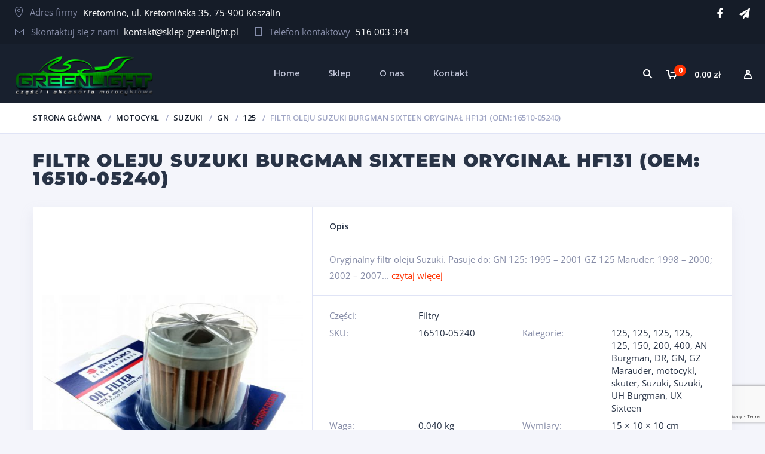

--- FILE ---
content_type: text/html; charset=utf-8
request_url: https://www.google.com/recaptcha/api2/anchor?ar=1&k=6LfEqRoqAAAAAJLKeXuDi9FJMOlEUbIqC_AmxMNJ&co=aHR0cHM6Ly93d3cuc2tsZXAtZ3JlZW5saWdodC5wbDo0NDM.&hl=en&v=PoyoqOPhxBO7pBk68S4YbpHZ&size=invisible&anchor-ms=20000&execute-ms=30000&cb=6rvcdrid4tvv
body_size: 48760
content:
<!DOCTYPE HTML><html dir="ltr" lang="en"><head><meta http-equiv="Content-Type" content="text/html; charset=UTF-8">
<meta http-equiv="X-UA-Compatible" content="IE=edge">
<title>reCAPTCHA</title>
<style type="text/css">
/* cyrillic-ext */
@font-face {
  font-family: 'Roboto';
  font-style: normal;
  font-weight: 400;
  font-stretch: 100%;
  src: url(//fonts.gstatic.com/s/roboto/v48/KFO7CnqEu92Fr1ME7kSn66aGLdTylUAMa3GUBHMdazTgWw.woff2) format('woff2');
  unicode-range: U+0460-052F, U+1C80-1C8A, U+20B4, U+2DE0-2DFF, U+A640-A69F, U+FE2E-FE2F;
}
/* cyrillic */
@font-face {
  font-family: 'Roboto';
  font-style: normal;
  font-weight: 400;
  font-stretch: 100%;
  src: url(//fonts.gstatic.com/s/roboto/v48/KFO7CnqEu92Fr1ME7kSn66aGLdTylUAMa3iUBHMdazTgWw.woff2) format('woff2');
  unicode-range: U+0301, U+0400-045F, U+0490-0491, U+04B0-04B1, U+2116;
}
/* greek-ext */
@font-face {
  font-family: 'Roboto';
  font-style: normal;
  font-weight: 400;
  font-stretch: 100%;
  src: url(//fonts.gstatic.com/s/roboto/v48/KFO7CnqEu92Fr1ME7kSn66aGLdTylUAMa3CUBHMdazTgWw.woff2) format('woff2');
  unicode-range: U+1F00-1FFF;
}
/* greek */
@font-face {
  font-family: 'Roboto';
  font-style: normal;
  font-weight: 400;
  font-stretch: 100%;
  src: url(//fonts.gstatic.com/s/roboto/v48/KFO7CnqEu92Fr1ME7kSn66aGLdTylUAMa3-UBHMdazTgWw.woff2) format('woff2');
  unicode-range: U+0370-0377, U+037A-037F, U+0384-038A, U+038C, U+038E-03A1, U+03A3-03FF;
}
/* math */
@font-face {
  font-family: 'Roboto';
  font-style: normal;
  font-weight: 400;
  font-stretch: 100%;
  src: url(//fonts.gstatic.com/s/roboto/v48/KFO7CnqEu92Fr1ME7kSn66aGLdTylUAMawCUBHMdazTgWw.woff2) format('woff2');
  unicode-range: U+0302-0303, U+0305, U+0307-0308, U+0310, U+0312, U+0315, U+031A, U+0326-0327, U+032C, U+032F-0330, U+0332-0333, U+0338, U+033A, U+0346, U+034D, U+0391-03A1, U+03A3-03A9, U+03B1-03C9, U+03D1, U+03D5-03D6, U+03F0-03F1, U+03F4-03F5, U+2016-2017, U+2034-2038, U+203C, U+2040, U+2043, U+2047, U+2050, U+2057, U+205F, U+2070-2071, U+2074-208E, U+2090-209C, U+20D0-20DC, U+20E1, U+20E5-20EF, U+2100-2112, U+2114-2115, U+2117-2121, U+2123-214F, U+2190, U+2192, U+2194-21AE, U+21B0-21E5, U+21F1-21F2, U+21F4-2211, U+2213-2214, U+2216-22FF, U+2308-230B, U+2310, U+2319, U+231C-2321, U+2336-237A, U+237C, U+2395, U+239B-23B7, U+23D0, U+23DC-23E1, U+2474-2475, U+25AF, U+25B3, U+25B7, U+25BD, U+25C1, U+25CA, U+25CC, U+25FB, U+266D-266F, U+27C0-27FF, U+2900-2AFF, U+2B0E-2B11, U+2B30-2B4C, U+2BFE, U+3030, U+FF5B, U+FF5D, U+1D400-1D7FF, U+1EE00-1EEFF;
}
/* symbols */
@font-face {
  font-family: 'Roboto';
  font-style: normal;
  font-weight: 400;
  font-stretch: 100%;
  src: url(//fonts.gstatic.com/s/roboto/v48/KFO7CnqEu92Fr1ME7kSn66aGLdTylUAMaxKUBHMdazTgWw.woff2) format('woff2');
  unicode-range: U+0001-000C, U+000E-001F, U+007F-009F, U+20DD-20E0, U+20E2-20E4, U+2150-218F, U+2190, U+2192, U+2194-2199, U+21AF, U+21E6-21F0, U+21F3, U+2218-2219, U+2299, U+22C4-22C6, U+2300-243F, U+2440-244A, U+2460-24FF, U+25A0-27BF, U+2800-28FF, U+2921-2922, U+2981, U+29BF, U+29EB, U+2B00-2BFF, U+4DC0-4DFF, U+FFF9-FFFB, U+10140-1018E, U+10190-1019C, U+101A0, U+101D0-101FD, U+102E0-102FB, U+10E60-10E7E, U+1D2C0-1D2D3, U+1D2E0-1D37F, U+1F000-1F0FF, U+1F100-1F1AD, U+1F1E6-1F1FF, U+1F30D-1F30F, U+1F315, U+1F31C, U+1F31E, U+1F320-1F32C, U+1F336, U+1F378, U+1F37D, U+1F382, U+1F393-1F39F, U+1F3A7-1F3A8, U+1F3AC-1F3AF, U+1F3C2, U+1F3C4-1F3C6, U+1F3CA-1F3CE, U+1F3D4-1F3E0, U+1F3ED, U+1F3F1-1F3F3, U+1F3F5-1F3F7, U+1F408, U+1F415, U+1F41F, U+1F426, U+1F43F, U+1F441-1F442, U+1F444, U+1F446-1F449, U+1F44C-1F44E, U+1F453, U+1F46A, U+1F47D, U+1F4A3, U+1F4B0, U+1F4B3, U+1F4B9, U+1F4BB, U+1F4BF, U+1F4C8-1F4CB, U+1F4D6, U+1F4DA, U+1F4DF, U+1F4E3-1F4E6, U+1F4EA-1F4ED, U+1F4F7, U+1F4F9-1F4FB, U+1F4FD-1F4FE, U+1F503, U+1F507-1F50B, U+1F50D, U+1F512-1F513, U+1F53E-1F54A, U+1F54F-1F5FA, U+1F610, U+1F650-1F67F, U+1F687, U+1F68D, U+1F691, U+1F694, U+1F698, U+1F6AD, U+1F6B2, U+1F6B9-1F6BA, U+1F6BC, U+1F6C6-1F6CF, U+1F6D3-1F6D7, U+1F6E0-1F6EA, U+1F6F0-1F6F3, U+1F6F7-1F6FC, U+1F700-1F7FF, U+1F800-1F80B, U+1F810-1F847, U+1F850-1F859, U+1F860-1F887, U+1F890-1F8AD, U+1F8B0-1F8BB, U+1F8C0-1F8C1, U+1F900-1F90B, U+1F93B, U+1F946, U+1F984, U+1F996, U+1F9E9, U+1FA00-1FA6F, U+1FA70-1FA7C, U+1FA80-1FA89, U+1FA8F-1FAC6, U+1FACE-1FADC, U+1FADF-1FAE9, U+1FAF0-1FAF8, U+1FB00-1FBFF;
}
/* vietnamese */
@font-face {
  font-family: 'Roboto';
  font-style: normal;
  font-weight: 400;
  font-stretch: 100%;
  src: url(//fonts.gstatic.com/s/roboto/v48/KFO7CnqEu92Fr1ME7kSn66aGLdTylUAMa3OUBHMdazTgWw.woff2) format('woff2');
  unicode-range: U+0102-0103, U+0110-0111, U+0128-0129, U+0168-0169, U+01A0-01A1, U+01AF-01B0, U+0300-0301, U+0303-0304, U+0308-0309, U+0323, U+0329, U+1EA0-1EF9, U+20AB;
}
/* latin-ext */
@font-face {
  font-family: 'Roboto';
  font-style: normal;
  font-weight: 400;
  font-stretch: 100%;
  src: url(//fonts.gstatic.com/s/roboto/v48/KFO7CnqEu92Fr1ME7kSn66aGLdTylUAMa3KUBHMdazTgWw.woff2) format('woff2');
  unicode-range: U+0100-02BA, U+02BD-02C5, U+02C7-02CC, U+02CE-02D7, U+02DD-02FF, U+0304, U+0308, U+0329, U+1D00-1DBF, U+1E00-1E9F, U+1EF2-1EFF, U+2020, U+20A0-20AB, U+20AD-20C0, U+2113, U+2C60-2C7F, U+A720-A7FF;
}
/* latin */
@font-face {
  font-family: 'Roboto';
  font-style: normal;
  font-weight: 400;
  font-stretch: 100%;
  src: url(//fonts.gstatic.com/s/roboto/v48/KFO7CnqEu92Fr1ME7kSn66aGLdTylUAMa3yUBHMdazQ.woff2) format('woff2');
  unicode-range: U+0000-00FF, U+0131, U+0152-0153, U+02BB-02BC, U+02C6, U+02DA, U+02DC, U+0304, U+0308, U+0329, U+2000-206F, U+20AC, U+2122, U+2191, U+2193, U+2212, U+2215, U+FEFF, U+FFFD;
}
/* cyrillic-ext */
@font-face {
  font-family: 'Roboto';
  font-style: normal;
  font-weight: 500;
  font-stretch: 100%;
  src: url(//fonts.gstatic.com/s/roboto/v48/KFO7CnqEu92Fr1ME7kSn66aGLdTylUAMa3GUBHMdazTgWw.woff2) format('woff2');
  unicode-range: U+0460-052F, U+1C80-1C8A, U+20B4, U+2DE0-2DFF, U+A640-A69F, U+FE2E-FE2F;
}
/* cyrillic */
@font-face {
  font-family: 'Roboto';
  font-style: normal;
  font-weight: 500;
  font-stretch: 100%;
  src: url(//fonts.gstatic.com/s/roboto/v48/KFO7CnqEu92Fr1ME7kSn66aGLdTylUAMa3iUBHMdazTgWw.woff2) format('woff2');
  unicode-range: U+0301, U+0400-045F, U+0490-0491, U+04B0-04B1, U+2116;
}
/* greek-ext */
@font-face {
  font-family: 'Roboto';
  font-style: normal;
  font-weight: 500;
  font-stretch: 100%;
  src: url(//fonts.gstatic.com/s/roboto/v48/KFO7CnqEu92Fr1ME7kSn66aGLdTylUAMa3CUBHMdazTgWw.woff2) format('woff2');
  unicode-range: U+1F00-1FFF;
}
/* greek */
@font-face {
  font-family: 'Roboto';
  font-style: normal;
  font-weight: 500;
  font-stretch: 100%;
  src: url(//fonts.gstatic.com/s/roboto/v48/KFO7CnqEu92Fr1ME7kSn66aGLdTylUAMa3-UBHMdazTgWw.woff2) format('woff2');
  unicode-range: U+0370-0377, U+037A-037F, U+0384-038A, U+038C, U+038E-03A1, U+03A3-03FF;
}
/* math */
@font-face {
  font-family: 'Roboto';
  font-style: normal;
  font-weight: 500;
  font-stretch: 100%;
  src: url(//fonts.gstatic.com/s/roboto/v48/KFO7CnqEu92Fr1ME7kSn66aGLdTylUAMawCUBHMdazTgWw.woff2) format('woff2');
  unicode-range: U+0302-0303, U+0305, U+0307-0308, U+0310, U+0312, U+0315, U+031A, U+0326-0327, U+032C, U+032F-0330, U+0332-0333, U+0338, U+033A, U+0346, U+034D, U+0391-03A1, U+03A3-03A9, U+03B1-03C9, U+03D1, U+03D5-03D6, U+03F0-03F1, U+03F4-03F5, U+2016-2017, U+2034-2038, U+203C, U+2040, U+2043, U+2047, U+2050, U+2057, U+205F, U+2070-2071, U+2074-208E, U+2090-209C, U+20D0-20DC, U+20E1, U+20E5-20EF, U+2100-2112, U+2114-2115, U+2117-2121, U+2123-214F, U+2190, U+2192, U+2194-21AE, U+21B0-21E5, U+21F1-21F2, U+21F4-2211, U+2213-2214, U+2216-22FF, U+2308-230B, U+2310, U+2319, U+231C-2321, U+2336-237A, U+237C, U+2395, U+239B-23B7, U+23D0, U+23DC-23E1, U+2474-2475, U+25AF, U+25B3, U+25B7, U+25BD, U+25C1, U+25CA, U+25CC, U+25FB, U+266D-266F, U+27C0-27FF, U+2900-2AFF, U+2B0E-2B11, U+2B30-2B4C, U+2BFE, U+3030, U+FF5B, U+FF5D, U+1D400-1D7FF, U+1EE00-1EEFF;
}
/* symbols */
@font-face {
  font-family: 'Roboto';
  font-style: normal;
  font-weight: 500;
  font-stretch: 100%;
  src: url(//fonts.gstatic.com/s/roboto/v48/KFO7CnqEu92Fr1ME7kSn66aGLdTylUAMaxKUBHMdazTgWw.woff2) format('woff2');
  unicode-range: U+0001-000C, U+000E-001F, U+007F-009F, U+20DD-20E0, U+20E2-20E4, U+2150-218F, U+2190, U+2192, U+2194-2199, U+21AF, U+21E6-21F0, U+21F3, U+2218-2219, U+2299, U+22C4-22C6, U+2300-243F, U+2440-244A, U+2460-24FF, U+25A0-27BF, U+2800-28FF, U+2921-2922, U+2981, U+29BF, U+29EB, U+2B00-2BFF, U+4DC0-4DFF, U+FFF9-FFFB, U+10140-1018E, U+10190-1019C, U+101A0, U+101D0-101FD, U+102E0-102FB, U+10E60-10E7E, U+1D2C0-1D2D3, U+1D2E0-1D37F, U+1F000-1F0FF, U+1F100-1F1AD, U+1F1E6-1F1FF, U+1F30D-1F30F, U+1F315, U+1F31C, U+1F31E, U+1F320-1F32C, U+1F336, U+1F378, U+1F37D, U+1F382, U+1F393-1F39F, U+1F3A7-1F3A8, U+1F3AC-1F3AF, U+1F3C2, U+1F3C4-1F3C6, U+1F3CA-1F3CE, U+1F3D4-1F3E0, U+1F3ED, U+1F3F1-1F3F3, U+1F3F5-1F3F7, U+1F408, U+1F415, U+1F41F, U+1F426, U+1F43F, U+1F441-1F442, U+1F444, U+1F446-1F449, U+1F44C-1F44E, U+1F453, U+1F46A, U+1F47D, U+1F4A3, U+1F4B0, U+1F4B3, U+1F4B9, U+1F4BB, U+1F4BF, U+1F4C8-1F4CB, U+1F4D6, U+1F4DA, U+1F4DF, U+1F4E3-1F4E6, U+1F4EA-1F4ED, U+1F4F7, U+1F4F9-1F4FB, U+1F4FD-1F4FE, U+1F503, U+1F507-1F50B, U+1F50D, U+1F512-1F513, U+1F53E-1F54A, U+1F54F-1F5FA, U+1F610, U+1F650-1F67F, U+1F687, U+1F68D, U+1F691, U+1F694, U+1F698, U+1F6AD, U+1F6B2, U+1F6B9-1F6BA, U+1F6BC, U+1F6C6-1F6CF, U+1F6D3-1F6D7, U+1F6E0-1F6EA, U+1F6F0-1F6F3, U+1F6F7-1F6FC, U+1F700-1F7FF, U+1F800-1F80B, U+1F810-1F847, U+1F850-1F859, U+1F860-1F887, U+1F890-1F8AD, U+1F8B0-1F8BB, U+1F8C0-1F8C1, U+1F900-1F90B, U+1F93B, U+1F946, U+1F984, U+1F996, U+1F9E9, U+1FA00-1FA6F, U+1FA70-1FA7C, U+1FA80-1FA89, U+1FA8F-1FAC6, U+1FACE-1FADC, U+1FADF-1FAE9, U+1FAF0-1FAF8, U+1FB00-1FBFF;
}
/* vietnamese */
@font-face {
  font-family: 'Roboto';
  font-style: normal;
  font-weight: 500;
  font-stretch: 100%;
  src: url(//fonts.gstatic.com/s/roboto/v48/KFO7CnqEu92Fr1ME7kSn66aGLdTylUAMa3OUBHMdazTgWw.woff2) format('woff2');
  unicode-range: U+0102-0103, U+0110-0111, U+0128-0129, U+0168-0169, U+01A0-01A1, U+01AF-01B0, U+0300-0301, U+0303-0304, U+0308-0309, U+0323, U+0329, U+1EA0-1EF9, U+20AB;
}
/* latin-ext */
@font-face {
  font-family: 'Roboto';
  font-style: normal;
  font-weight: 500;
  font-stretch: 100%;
  src: url(//fonts.gstatic.com/s/roboto/v48/KFO7CnqEu92Fr1ME7kSn66aGLdTylUAMa3KUBHMdazTgWw.woff2) format('woff2');
  unicode-range: U+0100-02BA, U+02BD-02C5, U+02C7-02CC, U+02CE-02D7, U+02DD-02FF, U+0304, U+0308, U+0329, U+1D00-1DBF, U+1E00-1E9F, U+1EF2-1EFF, U+2020, U+20A0-20AB, U+20AD-20C0, U+2113, U+2C60-2C7F, U+A720-A7FF;
}
/* latin */
@font-face {
  font-family: 'Roboto';
  font-style: normal;
  font-weight: 500;
  font-stretch: 100%;
  src: url(//fonts.gstatic.com/s/roboto/v48/KFO7CnqEu92Fr1ME7kSn66aGLdTylUAMa3yUBHMdazQ.woff2) format('woff2');
  unicode-range: U+0000-00FF, U+0131, U+0152-0153, U+02BB-02BC, U+02C6, U+02DA, U+02DC, U+0304, U+0308, U+0329, U+2000-206F, U+20AC, U+2122, U+2191, U+2193, U+2212, U+2215, U+FEFF, U+FFFD;
}
/* cyrillic-ext */
@font-face {
  font-family: 'Roboto';
  font-style: normal;
  font-weight: 900;
  font-stretch: 100%;
  src: url(//fonts.gstatic.com/s/roboto/v48/KFO7CnqEu92Fr1ME7kSn66aGLdTylUAMa3GUBHMdazTgWw.woff2) format('woff2');
  unicode-range: U+0460-052F, U+1C80-1C8A, U+20B4, U+2DE0-2DFF, U+A640-A69F, U+FE2E-FE2F;
}
/* cyrillic */
@font-face {
  font-family: 'Roboto';
  font-style: normal;
  font-weight: 900;
  font-stretch: 100%;
  src: url(//fonts.gstatic.com/s/roboto/v48/KFO7CnqEu92Fr1ME7kSn66aGLdTylUAMa3iUBHMdazTgWw.woff2) format('woff2');
  unicode-range: U+0301, U+0400-045F, U+0490-0491, U+04B0-04B1, U+2116;
}
/* greek-ext */
@font-face {
  font-family: 'Roboto';
  font-style: normal;
  font-weight: 900;
  font-stretch: 100%;
  src: url(//fonts.gstatic.com/s/roboto/v48/KFO7CnqEu92Fr1ME7kSn66aGLdTylUAMa3CUBHMdazTgWw.woff2) format('woff2');
  unicode-range: U+1F00-1FFF;
}
/* greek */
@font-face {
  font-family: 'Roboto';
  font-style: normal;
  font-weight: 900;
  font-stretch: 100%;
  src: url(//fonts.gstatic.com/s/roboto/v48/KFO7CnqEu92Fr1ME7kSn66aGLdTylUAMa3-UBHMdazTgWw.woff2) format('woff2');
  unicode-range: U+0370-0377, U+037A-037F, U+0384-038A, U+038C, U+038E-03A1, U+03A3-03FF;
}
/* math */
@font-face {
  font-family: 'Roboto';
  font-style: normal;
  font-weight: 900;
  font-stretch: 100%;
  src: url(//fonts.gstatic.com/s/roboto/v48/KFO7CnqEu92Fr1ME7kSn66aGLdTylUAMawCUBHMdazTgWw.woff2) format('woff2');
  unicode-range: U+0302-0303, U+0305, U+0307-0308, U+0310, U+0312, U+0315, U+031A, U+0326-0327, U+032C, U+032F-0330, U+0332-0333, U+0338, U+033A, U+0346, U+034D, U+0391-03A1, U+03A3-03A9, U+03B1-03C9, U+03D1, U+03D5-03D6, U+03F0-03F1, U+03F4-03F5, U+2016-2017, U+2034-2038, U+203C, U+2040, U+2043, U+2047, U+2050, U+2057, U+205F, U+2070-2071, U+2074-208E, U+2090-209C, U+20D0-20DC, U+20E1, U+20E5-20EF, U+2100-2112, U+2114-2115, U+2117-2121, U+2123-214F, U+2190, U+2192, U+2194-21AE, U+21B0-21E5, U+21F1-21F2, U+21F4-2211, U+2213-2214, U+2216-22FF, U+2308-230B, U+2310, U+2319, U+231C-2321, U+2336-237A, U+237C, U+2395, U+239B-23B7, U+23D0, U+23DC-23E1, U+2474-2475, U+25AF, U+25B3, U+25B7, U+25BD, U+25C1, U+25CA, U+25CC, U+25FB, U+266D-266F, U+27C0-27FF, U+2900-2AFF, U+2B0E-2B11, U+2B30-2B4C, U+2BFE, U+3030, U+FF5B, U+FF5D, U+1D400-1D7FF, U+1EE00-1EEFF;
}
/* symbols */
@font-face {
  font-family: 'Roboto';
  font-style: normal;
  font-weight: 900;
  font-stretch: 100%;
  src: url(//fonts.gstatic.com/s/roboto/v48/KFO7CnqEu92Fr1ME7kSn66aGLdTylUAMaxKUBHMdazTgWw.woff2) format('woff2');
  unicode-range: U+0001-000C, U+000E-001F, U+007F-009F, U+20DD-20E0, U+20E2-20E4, U+2150-218F, U+2190, U+2192, U+2194-2199, U+21AF, U+21E6-21F0, U+21F3, U+2218-2219, U+2299, U+22C4-22C6, U+2300-243F, U+2440-244A, U+2460-24FF, U+25A0-27BF, U+2800-28FF, U+2921-2922, U+2981, U+29BF, U+29EB, U+2B00-2BFF, U+4DC0-4DFF, U+FFF9-FFFB, U+10140-1018E, U+10190-1019C, U+101A0, U+101D0-101FD, U+102E0-102FB, U+10E60-10E7E, U+1D2C0-1D2D3, U+1D2E0-1D37F, U+1F000-1F0FF, U+1F100-1F1AD, U+1F1E6-1F1FF, U+1F30D-1F30F, U+1F315, U+1F31C, U+1F31E, U+1F320-1F32C, U+1F336, U+1F378, U+1F37D, U+1F382, U+1F393-1F39F, U+1F3A7-1F3A8, U+1F3AC-1F3AF, U+1F3C2, U+1F3C4-1F3C6, U+1F3CA-1F3CE, U+1F3D4-1F3E0, U+1F3ED, U+1F3F1-1F3F3, U+1F3F5-1F3F7, U+1F408, U+1F415, U+1F41F, U+1F426, U+1F43F, U+1F441-1F442, U+1F444, U+1F446-1F449, U+1F44C-1F44E, U+1F453, U+1F46A, U+1F47D, U+1F4A3, U+1F4B0, U+1F4B3, U+1F4B9, U+1F4BB, U+1F4BF, U+1F4C8-1F4CB, U+1F4D6, U+1F4DA, U+1F4DF, U+1F4E3-1F4E6, U+1F4EA-1F4ED, U+1F4F7, U+1F4F9-1F4FB, U+1F4FD-1F4FE, U+1F503, U+1F507-1F50B, U+1F50D, U+1F512-1F513, U+1F53E-1F54A, U+1F54F-1F5FA, U+1F610, U+1F650-1F67F, U+1F687, U+1F68D, U+1F691, U+1F694, U+1F698, U+1F6AD, U+1F6B2, U+1F6B9-1F6BA, U+1F6BC, U+1F6C6-1F6CF, U+1F6D3-1F6D7, U+1F6E0-1F6EA, U+1F6F0-1F6F3, U+1F6F7-1F6FC, U+1F700-1F7FF, U+1F800-1F80B, U+1F810-1F847, U+1F850-1F859, U+1F860-1F887, U+1F890-1F8AD, U+1F8B0-1F8BB, U+1F8C0-1F8C1, U+1F900-1F90B, U+1F93B, U+1F946, U+1F984, U+1F996, U+1F9E9, U+1FA00-1FA6F, U+1FA70-1FA7C, U+1FA80-1FA89, U+1FA8F-1FAC6, U+1FACE-1FADC, U+1FADF-1FAE9, U+1FAF0-1FAF8, U+1FB00-1FBFF;
}
/* vietnamese */
@font-face {
  font-family: 'Roboto';
  font-style: normal;
  font-weight: 900;
  font-stretch: 100%;
  src: url(//fonts.gstatic.com/s/roboto/v48/KFO7CnqEu92Fr1ME7kSn66aGLdTylUAMa3OUBHMdazTgWw.woff2) format('woff2');
  unicode-range: U+0102-0103, U+0110-0111, U+0128-0129, U+0168-0169, U+01A0-01A1, U+01AF-01B0, U+0300-0301, U+0303-0304, U+0308-0309, U+0323, U+0329, U+1EA0-1EF9, U+20AB;
}
/* latin-ext */
@font-face {
  font-family: 'Roboto';
  font-style: normal;
  font-weight: 900;
  font-stretch: 100%;
  src: url(//fonts.gstatic.com/s/roboto/v48/KFO7CnqEu92Fr1ME7kSn66aGLdTylUAMa3KUBHMdazTgWw.woff2) format('woff2');
  unicode-range: U+0100-02BA, U+02BD-02C5, U+02C7-02CC, U+02CE-02D7, U+02DD-02FF, U+0304, U+0308, U+0329, U+1D00-1DBF, U+1E00-1E9F, U+1EF2-1EFF, U+2020, U+20A0-20AB, U+20AD-20C0, U+2113, U+2C60-2C7F, U+A720-A7FF;
}
/* latin */
@font-face {
  font-family: 'Roboto';
  font-style: normal;
  font-weight: 900;
  font-stretch: 100%;
  src: url(//fonts.gstatic.com/s/roboto/v48/KFO7CnqEu92Fr1ME7kSn66aGLdTylUAMa3yUBHMdazQ.woff2) format('woff2');
  unicode-range: U+0000-00FF, U+0131, U+0152-0153, U+02BB-02BC, U+02C6, U+02DA, U+02DC, U+0304, U+0308, U+0329, U+2000-206F, U+20AC, U+2122, U+2191, U+2193, U+2212, U+2215, U+FEFF, U+FFFD;
}

</style>
<link rel="stylesheet" type="text/css" href="https://www.gstatic.com/recaptcha/releases/PoyoqOPhxBO7pBk68S4YbpHZ/styles__ltr.css">
<script nonce="eBFpPo4HBJ8zqz5jc1xtRg" type="text/javascript">window['__recaptcha_api'] = 'https://www.google.com/recaptcha/api2/';</script>
<script type="text/javascript" src="https://www.gstatic.com/recaptcha/releases/PoyoqOPhxBO7pBk68S4YbpHZ/recaptcha__en.js" nonce="eBFpPo4HBJ8zqz5jc1xtRg">
      
    </script></head>
<body><div id="rc-anchor-alert" class="rc-anchor-alert"></div>
<input type="hidden" id="recaptcha-token" value="[base64]">
<script type="text/javascript" nonce="eBFpPo4HBJ8zqz5jc1xtRg">
      recaptcha.anchor.Main.init("[\x22ainput\x22,[\x22bgdata\x22,\x22\x22,\[base64]/[base64]/MjU1Ong/[base64]/[base64]/[base64]/[base64]/[base64]/[base64]/[base64]/[base64]/[base64]/[base64]/[base64]/[base64]/[base64]/[base64]/[base64]\\u003d\x22,\[base64]\\u003d\x22,\[base64]/[base64]/DosKuJcKDDFAwL8Kyw6bDtj89XUACwr3DuMOqMcOwLFVALcOswojDocKgw49Mw6/DqcKPJyDDnlh2Thc9dMOEw7htwozDmUrDtMKGLcOfYMOnelZhwohjXTxmeW9LwpMkw7zDjsKuKcK+wpbDgGbCmMOCJMOqw69Hw4Eww7Q2fGFaeAvDhjdycsKXwptMZgrDmsOzckx8w61xQ8OIDMOkTT06w6MbPMOCw4bCp8KMaR/[base64]/DjMOVwqVjDcOKNcOkKsONQ8KzwoEow4A9MMO/w5oLwqfDmmIcGsOpQsOoIcKrEhPClMKiKRHChcK5wp7CoWDCjm0gYsOEworClSgmbAx+wqbCq8Ocwr82w5USwozCniA4w57Dt8OowqYzGmnDhsKJI1N9K1TDu8KRw7o4w7N5MsKwS2jCuGYmQ8KBw5bDj0dePl0Ew6XCrg12woYGwpjCkVPDikVrNcKQSlbCjsKrwqk/RgvDpjfCjTBUwrHDsMKEacOHw7BDw7rCisKLI2ogEsOnw7bCusKvf8OLZxzDl1U1V8KAw5/Cnhtrw64iwoMAR0PDr8OiRB3DkXRiecOzw5IeZmzCn0nDiMKfw4nDlh3CgMKsw5pGwpHDhhZhDlgJNW1Uw4Mzw4zClADCmwvDnVBow5ZINmI3AQbDlcOKHMOsw64ADxhaXj/Dg8Kucmt5TnMsfMOZbMKyMyJFcxLCpsOgQ8K9PGZ7fARtTjIUwrvDhS9xL8KLwrDCoRfChVFxw6k8woArNEgEw4vCrH/Cs3vDtsKbw794w5cYWMORw586wrzCkcKGEnvDnsOdaMKhG8KRw6DDlcOZwpDCoR/[base64]/wp4EQsKPKCzDkVImb1nCvcKOb0DDs8Kxw5/Diyx2woTCjcO5wqQWwpbCksO9w4jCtcK1asKveBZwfMOawpI9cyPClcOLwq/CnX/DrcOvw4jChMKnbG8DOxjDtBTCsMK7MR7DliDDiwDDnMOew7Rmwph0w4bCqcKCwpfCtsKVSlTCp8Klw7thLjovwosKMsOQNsKIKsKfw5BywrTDssO7w5B4ecKDwqXDlw0vwo/DvcKNfMKKwoExT8OOX8KkN8OCWcO5w7jDmnvDhMKbHMK3dwDCsirDuE0hwqwlw7DDvFTDu2vCrcKiDsOoQUzCuMKkP8KMCMO3JgLCn8O3w6bDllhzJcOdFcOmw67DlDrDmcOVw4nCksOdZMO6w4TCtMOOw5HDtzAmJMKzbcOIJQM2YMOTWCjDuT7DkMKiVsOMX8K/wpbCpsKvZgTCrcKnwqzCvyRew6/CnVIyUsO8Gi5NwrXDmBfCu8KKw5TCoMK0w4YcdcOOwpfCoMO1JsO2woBlwp7DpMKtw53CrsK1P0ZkwphFL2/CpFjDrW7CriPDp0jDtsOeRFMqw7jCs2vDl102NCzCkMO8NsOgwqHCr8OkIcOWw7HDo8OIw7xMVGswVkAiQ1w7w53Dv8KDwqrDrWo1QyMYwojCujdqV8K8YUdnGMO1KEstfDLCh8OHwo42PWrDhmXDnVvCmsO0RsOhw4EMY8OJw4bDgm/[base64]/Cv1PCnyo8wpPDjzHCmsOieXXCv8OMX1zCh8KoH3piw4fDgMO5wobDjcOQIlstWsKnw610DHtXwpUHIsKsW8Kww4Z0UsKQAjQPYcOTH8K/w5rCuMOww6MgRMKBDi/[base64]/w7ZTc8KzfMOkw4hZPGhZC8KAw55td8Kww6LCp8OkNMK1MMOkwr3CnDR3MScgw75bdHXDsiDDvE1Uwr/DvEIKf8Odw53DssKtwpJiwoTChExcIcKuUMKewqoUw7HDucObwqvCs8K+w7nCmMKybmDCnwF5ecK4FUkmUsOfPsKIworDr8OBRi3CvlHDnSLCkk4Vwq1ZwogGEsOGwq7Dj1kHI29Bw4IvJi54wpHDgmdnw69jw7V0wrpoJcOuZm4fwr3DsEnCr8O/wpjCiMOjwq1hIAbCqGp7w4XCpsOuwrcFw5sDw4zDkmvDg1fCrcO3QMKHwpQvbhZaUsOLRsKqSg5qfH1/PcOqLsOvdMO1w7dbBCtjwp/CtcOHccOPA8OAwrzCtsKbw6rCpFbDnVwBdsOcfMO/PMOYJsOFWsKNw4M9w6F1wq/[base64]/CsyLDmsKjwrk0IsK7wqhTw6t4CUpxw5kraMKLOi3DscOFCMOoZ8K6CcOfO8OBTxHCpsOSSsOaw6VlOhA0wqXCvUTDuijCm8OPGBnDiGE1wrpmNsKsw4wmw7NGP8KmMcOhEFwZK1Mjw68swoDDtCDDnHojw7nCsMOzQTkZbcO7wrrCr1sPw40DdcO/w5fCncKdw5bCsUnClkBFYGcHVsKUJMKeO8OOM8KuwqB6w7F1w4sOVcOrw5VTKsOmW2oWf8Ouwo8Yw5rCsCETDgFmw41VwrfCkih6wr7DvMOGai0AJ8KQJ0rCrCPCrMKIZcO7LUjDmnDChcKIA8KwwqBQwo/ClsKLKhHCh8O+SGtfw70vYjjDvAvDuCLDnwTCknJlw7UDw7Raw5U+w68xw5vDm8KofMKwWsKmwrbCncKjwqxbfcOGOlnCi8Kkw77DqcKMwpk8AHfCjHbCr8O4Og8qw63DpcOZPTvCkUzDqRJXw6TCg8O3WRVNSHEWwoY/[base64]/[base64]/Dgy/[base64]/DhD0swrPDihjCuwEZw48Nw5HDhg/[base64]/ClcKBw5rCgxrDgFVYYsOOwo0MDGnClsOAw4HCh8K3w7HCqVjCscOZwobCshLDlcKHw67CocOgwrdwEyVkKsOew6IWwpJ+JsOFBjAuU8KCLVPDsMKYBMKkw47CuQXCqBx7QUB6wp3DjDIJagzCosK4Gw3Dq8Ouw7ZfEHXCgRnDncO/w5YAw5LDisOVezTCm8Odw7wpT8Knwp7Dk8KSFy8lbnTDvmkSwpEPAcK7KMO3wrglwocHw6rCl8OLDsK4w79pwovDjMOiwpkjw4PCkmzDtcOWDFFvwpzCjk4+G8K6ZMOKwqHDtMOhw7jCqmfCl8K3ZEsew6rDv2/CpE/DqFjDt8KkwpUNwrbCncO1wo1pZzpjGcOhUm8DwonCpy1scjNTbcOGfcKpwrXDkiI1wp/DnjRCw6fDnsKdwoV1w7fClEzCoFjCjsKFd8K3KsOXw48FwrJDwqjCjcKmVF1hfC7CiMKBw4ZXw5LCqiIFw7F9bMKWwpXDr8KzM8KdwoPDpsK6w406w6xRNXltwqEwIwPCq0jDm8OtO1DCixfDmx5CBcO4wq/Dp2sSwo7CksOhHF9ow7/CsMOgeMOPAz7DiA/CtDwJw411RSrCncOFw5QWYHLDlADDmsK1Hx/[base64]/Dp8Ojw74vImhKw4bDiMK0w5xNOzFIw6/CnEDCosOUeMKAwrnCtU1Ww5Q8w7oXw7jDr8KwwqUBYkDDlW/[base64]/CgsOkw4nCumvCisK7esOBw7glwrPDhVhhKVYPf8OoaQYpNMKHWcKRfFjCjiXDgMKrGSZMwo5Ow5ZewqLCm8Opa30zZ8OTw6XCvR7DvD7Ci8KjwoXCnGx/[base64]/Dq28DMcKOYhbCusKnwpBywrI5dMK7wozDtC3CtsOHIUvCl1oTFMK1XcKfJSbCpxXCrnLDpGduccKLwpzCsDdgKD8PTCA9REE5wpdYLCvCgEnDpcK0wq7Cv25HNVfDvBkiOEjClMOnw7AgScKOdHkawrpBd3Z4w7bDrcOHw73ChlkKwppRYT0cwrdVw4/CgGBbwotSZ8KawoDCu8O/w505w7JCF8OFwrPDv8KuO8O8wpjDsn7DhyzCsMOKwo7DjDoyNFNBwoDDlS3DlsKJCXzChg1lw4PDkg7CjwQQw7Z3wp/DucOwwoF3wrXCrxDDt8OKwqI6HBIxwrY3EcKSw7PCt2LDgVfCny7Cm8OIw4JQwoTDsMK4wo3CsxM9TsOKw57DqcO0wo1HJl7DoMK3w6IqX8K7w5fCt8Otw77DjcKRw7PDhk3ClMKgwqRcw4Fhw7IZB8OXdMKEwodOMMK+w6LDksKww7IzZkAsIT/[base64]/DmFUBZMKaPMKiWXfCkljCq2zDqEUxcFHCqxEmw5XDi1XDtHwAfMK8w4HDtMOcw6bCox9HCcO9Cywbw7Nsw4/DuTXDqMKWw6M9w7LDicOLXMKiDMKiF8OnasOIwqBXW8OHB3kcI8K4w4HCmMORwoPCksKPw5vCq8O+F35nJ2rDksOaP1VkczERXQx8w5jCmsKKH1bDq8OCPXHCq1lTw44/w7vCt8Kbw6pZGsOnwo0kdCHCvMOOw6dRORvDq3ZVw43CicK3w4PCpy/Di1nDrcKDwpk2w4EJRBofw4TCvljCrsKSwqpmwpjCvMKyYMOmwrJQwoBWwqbDrV/ChMOUEFjDg8OPwp3Dm8O0AsKNw79Rw6kIRUJgAztdDT3DpnZhw5Evw6jDj8KDw6TDrMOrD8Olwr8IZsKCXsKhw6TCsDcOETbCiFbDuFjDs8KRw5nCncOlwrpbw6YeZ17DlCDCuknCvDHDt8Odw7lfCMK4wqFLS8KuHsOlJcO1w7/[base64]/[base64]/DjAXDvl7DtcKVNmHCpsKcw4NIJMKNUyoTIBbDmg8pwoR/JBzDn2TDgcOmw78LwoJcw5lNRsOBwpJNacK8wrwCRz4/w5TDlcO4YMOvUz0BwqNHa8K0wrZwHjxCw5HCnMKgw58wTWHCvcOYHsKCwqrCmsKWw7zDgT/[base64]/DvcK4w5UrTjPDuW8Qw5HCl8KQdcKqZjHCnSoMwqcpwoshcMOsJcOOw77Cr8ODwpVgPQRcfHDDrgbDrwnDgMOIw7sLZcKPwojCrHcYG1XDg1/DoMK2w5HDpy4zw7jCmsOGEMKaL1sKw4HCokMhwotCTsOCwoTCjTfCgcKQwoBnPMKBw5fCvirDlzDDoMK0dDFrwrcQMGVoacKawr8IMyXCgsOuwqknw6jDv8KgMg0twrxjwonDm8KCc0h8TcKLMm11wr05wpzDiH8FLsKhw44Xcm9+ClFjOQE0w6Q/[base64]/wpwcN8KjGMK9woDDs8K6FMOXwojCjCB/XMKDdURrRcKxwqopb37DlsKCwph+d2p3woNGRcO1wqhsOMOvwp3DnCY0RXs4w7QRwqsWGVU5fcO0XsKEeTLDp8Ojw5bCiF1bGsKeUV0Lwp/DocKxKsK4ScKFwoNAwrfCtAIYwrY4b3DDoU4Hw5kDQGHClcOVaikvWFTCrMOoSDHDnz3DmQ4nbAhWwonDg0/Du2hdwoHDkDIMwrMnwq5rF8Otw507IELDvsKbw6h/AwtqGcOfw5bDnm4jCT3DpzDCqcOPwqJww53CuzvDkMOqRsOJwq3Ch8K5w75awpsAw7HDgcOiwoVvwqYuworCqcOEGMOIbcKoZHk4BcOEwobCnMO+OsK+w5fCp0DDhcK8TBzDuMOnCTFSwpBRXsObb8O/IsOWOMK6w6DDnXpDwoxrw4pOwo4fwp/DmMOQwpXClhnDnlnCnDsMOMOuMcO6woFewoHDjyjCq8OPaMOhw74bV24yw6U1wpIZMcK2w4kaZ10Kw6rDg3IOQ8KfT3fCqEdXwo4kKQzDmcOoT8ORw4fCtkAqw73CrcK/[base64]/NMK4wpTDqcKkTTzCtVvDpRMGwpLCnBh+FMK4bgBZPGpgwqbCv8KNBVVTfD/DusKwwoJ9w63ChsOFVcOPXsOuw6DCkhpbF33Dqyo+wq4yw7rDssOgW3BdwqzCgEVBw4bCs8KkM8OIbsKZfAl0wrTDrwfCnR3ClmdyVcKSw4VVc3A/w4IOOzXCsT5KesKXwpzCvhxpwpDCuzrCgsOkwrXDhzbDjcKQP8KIw73DoyzDjsO0wr/CkUbCtxBewp43wpYXOWXCkMO/[base64]/[base64]/Cl8OiLsKCZcKxdcODw6wdwqTCscOxIsOWwodrHMOKKVXDsiRLwoTCvcOEw4pJw6vDvMKtwpsMJsKYTcKvTsKfecOfWnLDnkYaw6VCw7nDohhTwo/CqcKpwpzDvjklcsOewoBFdUQtw49cw6BXPcKmasKOw5HDuwQ0WMKuIEjCszBNw4VNR1DCm8Khw5IpwqvCocK6Il0vwoZjawdTwrFYMMOswrJFUcOewqzChUJUwpvDgsK/w5UxYy9BCsOFcRNawpE/KMObw4TDo8K5w40VworCnWN0w4lwwrB/[base64]/ClsOzw74ke1t7MMKUBknCmh3Dnn01worDtcOFw73DkSPCqAVxKEJJbMOLwpMJEMOdw4VXwoBeFcKpw4zCl8Obw7Adw7fCszxRIBfCo8OJw5J/bMO8w4nChcKcw6PCgDExwoxtTyU/WXMMw4JXwpBqw5QGI8KrFMOGw4HCv25/C8Oxw5vDi8OVMHB9w6PCgw3DtxDCrULCocKZVVVwYMOpF8OIw7h7wqHDm0zCkcK7w7/CsMOQw7s2UVJUScOlUA7Ck8OFC3s8w5UBw7LDsMOzw7PDpMOCwrnCvWpZw5XCkcKVwqpwwofDkhhawrXDnMKRw61zw4ggA8KYQMODw5HDjx1fR3ckw43CmMKHw4TDrkPDnArDmwTCpibCpwrDmAofwrQ1BQ/CjcKXwp/CgsKkwpE/QxHCu8OHw6LDgV9CIsKtw4DCuxsAwrxsNAgvwocXeGnDh3Vtw7oRN1F9woPCkFEzwqpgCMKxbSnDlX3ChMO2w7jDlcKEfsKSwpY5wo/ClcK+wp9DBsOUwpbCvcKRJcKQeiDDkcOJXB7DmEtDOsKMwoTCncO7SMKNYMOGwpDCgErDnDrDrgbCgTnChsOXHh8iw689w4zDjMK8L3HDh3PCuWEgw6vCmsONLcKVwrs5w6JxwqrCt8ORW8OAMVjCjsKww4jDmx3CgUbDrsKmw61iWMOxWFAcUsK/NsKAPcKyMEsrE8K3wpgPPlPCosK8bsOaw7k+wrcuSXRYw49awrHDsMK/dsKowqMXw6nDjsK0wo/DkE4jWcK3wq/DrFHDgcOkwog6wq1IwrnCosO9w4nClTpEw69ywptUwpvCgxzDhXpyaXxGMcKOw74BGsOdwq/DlDjCtsO6w5VzfsK7cnfCqMO1GDg9EzIOwopSwqNvVRnDrcOEcmDDnsKgDAA/wpxsFMKQwr7CqCjCoXPCqTLDs8K0wqzCj8OCF8KxYGPDt3Zuw6NvV8O4w4QPw6ZQOMOgBUHCrsKZY8Oaw7XDoMKqBRwlBsKnwrHDg2xvwpLDk0DCg8KvDcOdEVDDnxvDoX7CmMOsN1/DpwApwqxYAkB3I8Oxw41fLsKow5fChWvCmlPDs8Kdw77Du2hsw5XDvjJ6OcOHwpLCsjDCgX1Mw4/CkgMqwqLCncOcXsOPb8Kww47CjUFJdCvDuSVcwrtoIS7CnxMgwpzCpMKnbkMwwoNZwpZOwqVQw5I4L8O2eMO1wrFSwo8nbU/Cj1YOLcK+wqrCnRZ8woEowr3DsMOWAMKCN8O+FR8+wrUnwrbCr8OHUsK/BERbJ8OEHBTDrWfCq2/[base64]/[base64]/CuiMmw4TCvMKYw4bCpcKASyJjQw8uJ8KPw6N9IMKpPmR+w54qw73CinbDsMOZw6wiY2lbwqhRw6Fpw5bDlzHCn8O0wr8+wp1rw5zDrGwaFDbDlTrCm21iJBc8ecKQwoxReMOsw6HCm8KIPMObwo/CmMKpGBZJQTLDpMO0w7MxXBvDtXsWfxFZH8KNUX3CocOxw6wGZGRnbQDCvcK7HsKjQcKFwqDDpcKjG0rChDPDvjELwrDDjMOQcXfCtzMgaXnDkQ1ywrYGT8K6Dx/DqULDjMKyaDlrE0LDiQ1Kw7BCcXMiw4pAwpUmRXDDj8ODwoXCmUoqSsKjGcKzFcKzcxlNSMKPH8OTw6Icw67DsiQRGkzDlSJmO8KIAHx5AhUnHnBbBBDDpmHDo0LDrylDwpUxw6hJZcKrK1Q1CMKIw7bCicKMwo/Cs3tUw7MaQcK5J8OBQHDCn1dew7ReBkTDjSvCq8Ocw4fCgFRXTxHDnDIeT8OTwqsEMgp+cUlVSEVrHXDDu1LCssKuFBXDvw7ChTjClxzDpD/DnCfCvRbCgMOuTsK1XUrDusOoaGc0TzVyeBHCm1p1ZwBRZcKsw4fDr8OpRMOIesOSHsKLfDonU3d3w6jDgMO0ImBjw5zDsXXCgcO/w7vDnFvCul49w5FEwqgLB8KwwoTDszIowqzDuF/[base64]/[base64]/dsO8w5F0w7zCisKNBkApwpDClAcCw4jDt19vwo0pwr1/bXPCscKQw5LDtsK4aSjDuUDChcK9ZsKuwoxJBnfDtVPCuVMKEMO5w41SRsOWaADCnwHCrTcewql/EULDosKXwp4MwqbDo2PDnEZLFwghMsOlcTpaw4VbMMKcw6thwptxeDQ0w49Vw5nCmsOeK8O9wrfCmgnDsBg5AHrCsMK3Jg1vw63CnwHCj8KRwroHZCHDpsONb3jCk8OzRShlasOqd8OCw4kVZ3jDscKhw6nDgTbDs8OFWsK9N8KRJcOiVBEPMMKMwrTCrF0xwo0yBE/DrS3DsSzClcKuDww/[base64]/CosK8wozCp8OPWsKCwqYaQcKKw7c/wpfCpTgZwqhXw7PCjwLDgT8jO8O7DsOGdw1ww4kuN8KDVsOFaRwlDG/CvgvDjFrDgBrDl8O9NsOmw5fDtFBnw4knH8KQD1fDvMOWw7BdOE40w5xEw41CPsKpwpIKEzLDpDYrw59nwohrCWpsw4zClsOVd3TDqD/DoMKGJMK0DcK0YwBtLcO4wpHCu8Kzw4g3Y8K4w6QSCzYCXybDlcKNwotUwq4qb8Kzw6odKnZZJVjDoBRzwpfCu8Kcw5zCpT1Rw6ElaTfCl8KnB39swr/CksKTRwQVPn7DvsO7w58ww4nCrsK4DiYqwpleDsOAVcK8HVrDpzAaw5tdw7TDhMOgN8OZTxIcw7HCjHhuw7vCusOLwqPCuWsBcgPCksKMwpJiAlhoJ8KDNgd1w5pfwo84QXnDucO/[base64]/wr7Ds8KTSjIowqfCmUXDo1M8wr/CjMODwosyH8Kvw4lUOMK2wq4DKcKgwr7CrsKMU8O6BsOyw6jCjV3DhMK8w7QxRcOKNcKwesOBw7TCo8KNDMOtYyrDqzsswqFQw73DpsOgYsONNsOYEsOnOnAAZS3CtiXCtsKfIRocw7QJw7/DtE9bFyPCvgdUZsOcCcOVw4jDvcOpwrHCkQrCkVjDv31Tw5nCigfCoMOswoPDthnDl8K/wpt+w5tpw6Aaw6YzJwXCmjLDk0IXw5XCrSFaOsOiwroHwp59E8KKw6PClsO4O8KywrPCpDLClSPCmjvDpMKgJxUawqZ7GFYowobDkEwYICXClcK/EcKqGxLCoMKBasOiDMKFQFnDtiPCu8KgbFUQPcOJacOBw6rDlG3DnTYGwqjDm8KETsOjw4nDnFHDk8O+wrjDpcK0esKtwqPDsysWw7M3AcOww7nDg38xPm/DmVh+w4/Dn8O7esOBw4/[base64]/wr4bwo17K8Obw6xuesK/w50MWsKxwr4aYcKTwpt4NcKgLMKEWMO8PcKOK8OgOnLCicOpw5gWwqbDpgLColvCtMKawpcZW18DPXnCpsKSwojDkQLCksKcU8KdHRgjRMKBw4MAHcO9wogBQ8OzwrhHfsO3D8Oew5IhIsKRBcOKwr3ConF1w6UBUH3Dmk7ClcKFw67DoWsAXQfDvsO/w50gw4DClMOLw5DDqHvCqDcVR155PMKdwqIqSMKcw7/[base64]/Cl8OhNTzChMOQwrTCo3nCmMOvw4PDtzNZwp/CgMOkB0RHwrwWwrgZJR/CoUdVE8KGwqBEwp/CoA13w5YGcsOxScO2wr7DkMKuw6PConkZw7EMwq3CuMKpwr7Dr27CgMOtNMKqw7/CgzQXeFUSS1TCucKVwok2wpxkwqVmK8Occ8O1woPCvSDCvT4jw4pIC2fDr8KnwpFiU1VEfcKKwo1JesOZTmxaw78dwpgiLgvCv8OlwpzCncOlMRl6w77DiMKBwpHDgjrDk23DqWLCvMOJw4hnw6Mmw4rDmjjChi4twrEvLATDj8KoITzDvsKrPj/CncOQTMK8RxPDrMKAw6DChUsbc8O4w67ChyE1w5V1wrnDjScXw68ebSFcXcOmwrddw7I2w5UmA1Rdw41twpJOUzs5LcOTwrfChnhswppZdUk6VFnDmsKxw5VkbcOwKcOVC8KGLcKdwq/CiBYiw53CnMKfCsKRwrIQDsO3eSJ+NlJwwoRiwphwGsO5OH3DmAwRd8O+wrHDjsK9w5MgAALDmsOySH9gJ8K9wrHCkcKow4PDiMOVwovDvsO9w7zClVZrZMK0wpkGeCENwr/CkCHDusKdw7nDhcO/VMOowpvCt8Kxwq/CmAMgwq0faMOPwoVTwoBnw7DDnMORFW/Cj3jCkQRFwpsVO8KVworDvsKQIMO+w7fCgMKHwq0SMhvCk8KewrfCmMO7WXfDnkN9wqjDqAcyw7XCqyzCs1FhI0NTWMKNNntOcnTDj1jCr8Omwp7Cg8O6MW/[base64]/DmsO0wp5VTsKSw6t1RMOUw5stdMO6Y0/Ch8KpeDXCtcOqPGQnEcKaw4Nkbw96Ln3CiMOtQUAoJzzCkVQVw63Dtg1zwqLDmEHDuxZ2w73CoMODaRXDhMOiScKUw45/PsOowph2w5JxwrzChcOZwpENZw3DhMOPMHs8wpnCr1RZYMKJTVnDq2NgamrDgMOeWFLCtsKZwp1pwoTCiMK5B8OCUiLDmMOrAnx0OEBAesOLJnskw5N5JcOIw5XCoW1PD0bCsgHCnjQJaMKqwqIMJUQRMiLChcKrw7QmKsKoYsKkZBtMw4tYwqzCny/[base64]/CvFlrPcKQwpnCnnIxw73DgcOOPMOuw7rCuMOqRmprw43CvCIpwojDk8Kvd0kMDMOYTBDCo8O+w4nDnBpqDsK/J0PDlMKZWwY9TcOQXUxFw4TCq0srw5xLCEXDkMKowoLDpMOew7rDl8O8dMOLw63DqMKXCMO7w7nDqMKcwpHCs0AaF8OiwpLDs8OhwpciVRgodcKVw63DjgYgw4guw6/[base64]/OFjDg1DDnT3DqCQIeMO6M8KkacOnw6Rkw7EqwpzDj8KjwqzCv2rCjsOvwqAkw6HDiEXCh2ROMEsbGzvCmcOSwqkqPMOSwrh/wq8PwoclccKAw6/CgMOibTxzJcOFwpRDw4rDlydZbsOgRXnDgMOAB8KtWcO6w6xQw5JiQsOAecKXHcOPw53DrsKNw5PCnMOIOSrCgMOMwqAgw5rDo3xxwpx4wpvDjR4ewpPCiXhXwpvDqcKPGSk8PsKNw4NxOXHCtkjDusKtwr8/wrDCvAjCscKzw7wkJCIJwpRYwrvCq8OmdMKewqbDksOnw4kaw5DCoMOawpcSdMKBwrZQwpDCjzkOThwAw6vCjycJw4jDkMKxMsOMw41hTsOiY8O5w4wywr3DpMOMwpDDjwLDpUHDrybDsjzCm8OZfRfDssKAw7lDf03DpA/[base64]/w79LIz4iwopRaMKVCjXDhcKZw5crw5fCjcODLsKSKcOMZsO5AcKzw7bDncO6wrvDuS3CvMOrY8OQw7wCLXLDoSLDkMOkwq7CicKHw53Cl0TCtMO3w6ULTMK/bcK3VWANw5ENw58zTlMfL8KEdRfDuQ/CrMOXDCbCnCrDiUo/FcOWwoHCqsOdw4Jjw4UOwpBSeMOxXMK+YsK8woIIQcOAwoEVHlrCk8KDScOIwqPCncOfb8KVeXLDsVVSw4JGbxPCvHYjecKKwozDm0PDt2xZBcO9BTvCnhLDgMOPXcO9wqbDu1UANsOSFcKlwooPwp/Di1bDpio5w7fDo8KXUMO9PsO0w5Zlw5lBdcOePAkgw5QxMx3DgcKEw5JYAMO1w43Dtmh5AcOswpjDv8ODw4TDpFMhWMKMEcOcwqolYEkUw5wWwofDhMKuwqs1VCLDnl3DtMKaw5FTwplcwqnCgAt6I8O9TDtsw73Dj3jDv8Ofw7JVwp7CgMOhLGdxacODwo/DnsK6OsOXw5FAw4Esw5pIK8OAw4PCq8O9w6zCnsOAwokpBsOvPGrCvhZ3wrMew5hNGcKmDShnOjPCrsKxaztJAk9kwrEPwqDCqT/Chihiw7Emd8ObVMOKwrBPUcKCMWQewpzCh8KscMOYwrrDi3keM8K+w7XDgMOSVTPCvMOeW8OEw4LDlsKme8O4XMOYw5nDinsqwpRBwrzDnmQDfsKRTTRMw5zCtjHChcOSf8KRacOhw5PCu8O/EsKrwrnDrMOiwo1rXk0Pwp/CvsKDw6hGQsOnasKjwo9DJ8KzwpVwwrnCm8K1UsKOw5bDtsOgUVzDmAnCpsKXw5jCksOzNnR/LcOQS8Okwqo/w5QfCWUUGSx8wp7ConnCncKhVSHDhwTCmmA4QmbCpyYxPMOHPcO6EHjChHjDv8Kjwod9wpYlPzfCoMKYw4sbAVrCpi3Dt3V/OcOxw57DgBdAw6HCosOFOl5ow5bCscO8FFTComtUw6BfbcK/YcKdw5HChlbDlcK0wqnCucK9w6FCdMOIwo7DqQ0dw6/DtsO0ZwLCnBBoPiHCmV7Dq8OJw4RpLDPDj2/DqcOFwrcYwofDsX/DjiMbwrDCpT3Cu8OhH10/[base64]/CvsO3RMOEXnRRUGTDscO0HmYfPVoTCcOgbVnCmcK/DsKlL8KAw6LDgsO5KGHCln4xw6rCkcO6w6vCi8O0VVbCqHzDoMKZw4FbbFjCr8Oww7nDnsKpEsKPw4V/JX/Cu195AQzDjMONEh3Dg1vDnBlRwopPWiXClE8xwp7DllUwwozCsMOxw4fChjbDnsKSw4Vmwp/DiMK/w6Jtw4pQwr7Cgw/CscOrFGcsbMKkPAwZGsO7w5vCtMO9w53CmsK0w4DChcKHf2LDvMOIwqvDk8KtGmcnwoVzDFUAHsOZC8KdXsK/[base64]/DoMOww6NJXMOVORjDqcK8b3Yow7PCiCAbQcOgwoIFZsOww4gLwo45w7ZBwqkJS8KJw53CrsKpw7DDgsKVJm/DvkbDqBLCuhFVw7PDpW09OsKvw6VePsO4EQR/[base64]/CnC7ClWM7LUNrw4nDuMOPFy/CnMOswptHw4TDpsKewrbDkcOcw5TCnMK0w7bCj8ORPsOqQcKNwpHCn11yw5TCogsvJcOVV11lI8Klw6IJw4lRw4jDssKUMER7wpJ2ZsOOw6xXw7vCskvCvnzCrSdkwofChVpKw4dMaWTCs13CpcOuP8OLHC8sf8OMO8O/K23DjRDCpMOUQRfDtsOdwqzCiAsydMOYQ8O8w6gtWcOUw5zCqw4Rw63CmcOAHjbDsBLCosOXw6/DihzDqk85ccK2OCXDgVzClMOaw5cqWcKIKT0WR8Kpw4/CsTfDtcK2BsOYw4HDn8KqwqkEZAjCgEHDgyA7wqR5wozDlcOkw4nCpcKqw4rDhABoXsKaVEoMSGrDoXYIwrTDv1nCjF/Ci8OPwq1sw4M2C8KVecOiZMKvw7lBaA3DiMK2w61ZQMOicw7CqcOywobDlsOzWz7CgyUMTMKJw73ChXfCpG/CmhfCh8KvFsOYw7RWKMOEdiQWEsOBw6rDq8Kowrx1EVXDgMOpw5vCkUvDoz7DgHQUOMOGS8O0wpLCmsOMwprDqyXDh8OAXMKaJhjDnsKwwpsKWEzCgUbDmMKlUApOw6x4w4t1w6Vjw4DCusOYfsOEwqnDnsOSVR4RwpkiwrsxMcORQ19AwpdKwp/CjcOLcCpzA8OvwpPCkMOpwq7CpBAHCsOmOsKHeS8/UCHCqG4Ww5fDq8Osw6TCscKAw7TChsK/[base64]/CvsKhwrvCnMK3acKBdMOxOsK1TBnCrMKbSxY+wpBVL8Osw4g+wp3DvcKpHw19woQQR8KDRsKwCnzDoWPDusKzC8O1T8O9dsOfUFluw5Uyw4ELwqZYcMOpw5/CqF/DssKDw4DDlcKSw5LCm8KOw4nDqsOlw73DpB1tFFtJaMOkwr5KZlDCoRXDpgrCs8KfCMKqw40/Z8KLFMOdC8KJfWZ0IMKIDVFGbxvCgnvDnzx3JcOAw6vDqsKtw68QF1HDt185wrXDiRDCngB2wqDDmcKfFTTDn0bCi8O9JjPCik3CtcOzFsOaX8O0w73CvcKcwrFow7PDtMKPbh/DqiXCk2rDjhA4worCgFUIT3EqNsOPacKsw7rDvcKEPsOPwqgEDsOOwoLCg8KOw7fDg8Ojw4TChHvDn0nCjExwHFHDny/CuBHCosO4J8KhfVQ4EnHChcOzCnLDrMK/w5LDksOmXjs0wqLDuA3DrcKlw5NCw5svVMKgOsKhMsKZMTDDmm/Cl8OcAWpnw4RmwqNzwrvDpGQ4ZBQAHsOwwrJ+ZDDDn8KVW8K2AMKsw5Fbw47DgyzCg2TCtiTDmMKQDsKNAXhHFS5eXcKTS8OcPcOTZHEhw4zDtXfCvMKPdMKzwrvCg8O1wpxGQsKCwpPCnSfDt8KEwqPCiBopwrhkw7jChsKVw6HCkX/DuyQ9wpPCgcKsw4Yewr3DkjQ2wpDCrm1LGsOHKMK4w6tIwqpNwo/DrcKJQlhXw5ppw5/Cm3jDpk/[base64]/CmD7CusOgQGt4wonDpSrCihLCiMO1EgFsPMKdw4p7FQ7DusKKw57Cr8KEUcOIw4MtXg5jEAbCvn/ClMOOGcK5SU7Cind/aMKPwrxTw4hMw7nDosKyworDncKaPcOEPRHCosOdw4rCrn9/[base64]/Q8OCw4hNw5B0wqV/w6EGw58Pw7DDmsOxQMO+w4jCn8KiWcKYFMKuF8KAVsOJwpHClS9Jw548w4AowoXDnWrCvnrCmA/DnmbDpR/[base64]/CnGASwoDDvcOowpDClsKXwoTCocKpOMKiwrpJwrZ6wrp4w5HCkTYyw67ClQHDqkLDkUhnTcONwoIcw5EMEMKfwo/DtsKHYiDCoz4eei3CtcOHEsKIwprDsTrCumYYWcKdw69Fw5JaLyYbw4rDhcKMS8OHSsKvwoF3wqjDl2LDjcK/PxfDugTCmsOxw7twHyXDk1Ucw74Mw6kCFUzDtsOjw59hKinCs8KhSwvDn0ETw6DCmzzCsWzDvzE9wobDk0rDphEiJDtIw7LCg3zCg8KDTRxbd8OIBQXDucOvw7TCtxPCg8KwAkxSw6tRwoZmXWzCjnbDkMOHw4Q+w7fChjPDhBp1wpPDjABfNkokwpgNwr/DtcONw4s1w5teS8KJaFgIJ1FVM2vDqMKpwqUgw5EZw5rDicK0PcKmX8ONIkvCtTLDrsOtTV4kE1wNw7xuAT3DksKye8OswqvDt1nDjsKdwpXDi8OQwqHDvT7DmsO3alfCmsOfw7/[base64]/w43DlcKPd33ClcKDPzPCvH4lccOiwojDocKiw7oPI0l7Zm/DsMKBw7oWWsO5XXHDi8K4cmDCosO2w5siScOaG8OzI8OdfcKVwqAcwpfDpScUwpYcw57Dty1uw7PCnXUbwqrDjHgeBsOJw6l1w7zDlU7Ck0EQwp/CrMOgw7PCqMKjw7lbOyl4WhzCgRhKTMK4Y3vDjcKGYipubsOLwr8/LwwWTMOYwpHDmQnDusOxaMOdbcOeO8KPw7l+fnhqVDs9LjBpwoHDg0ovXA1Swrsyw4U9w47DmAd/EwoKOTjCqcKjw74BcTMeKMOEwq3DoCXDrsOlC3PDoxBbFCBLwonCiDEcw48Rdk/CgMOZwpPCvxDCgSLDqC4bwrDDk8KXw4Maw5VnYHrCg8KOw5vDqsOTa8OuEcOdwohvw5c1cAbDh8KMwpPCiw1OfHXCtsODUsKzwqRowqHCvBFUEsOOOsKBYkrChhYDE0PDnHjDicOGwrY8QsKiXMKbw6FqR8KDOcOGw6rCsmDCh8Ktw6QzQcOdQDcsCsOlw6TCp8ONw7/CsXlUw4lLwpHCqWY5Khxaw5LCkATDplY1TAIHKDFMw6HDnzZ/CgB2cMKkw4IuwrvDlsOkR8O+w6JefsK0TcKXanQtw6fDgxPCqcKnwrrCoirDpnvDgm0lZm9wbhJpCsOswrxDw4wFPXxSw5/CvwEcw5bDmGc0w5IZBxXDlm5Tw6/CscKIw4lROXPCnE/Dh8KjO8O0w7PCmTpiYsKgwpHDhMKTAVJ8wqvCtMOYYcOLwqDDr3nDvW01C8Kgw7/DlsKyZcKyw4cPw7sNOGzCpMKEYgdKCDXCoX3DqMKww7rChsOTw6TCnMOIRMKowqXDnjDChw7ClHwbw7fDn8O4WcOmU8KYMh4wwpcfw7c9KRjDqi9aw77DkifDiEhYwpjDoyzCulNgwr3Cv30mw71MwqzDujzDryExw5zDhVc2VC1oWV/[base64]/CoS3DpkUTw6zCv14EdxQQwoRsFMKuR8Kfw47DgWvCrU7DqMKYfMKMSFhudjQww43Dm8OBw5TCuUthbyrDnUUtIsOKKS9PfUTDunjCkH0pwpYEw5cfQMKiw6Vww4s9w6pFbcOHUl9pGBXCuWLChx0IdC0STAXDr8KUw5Iuw43DjsOsw6Nwwq/DqsONMQV+wp/CuQjCrV9pf8O1d8KJwpTDmMK4wqfCsMOhfQvDmsObQyrDoyJAUzVmwoN9w5cKw7nDn8O5wrPCp8Kpw5EJGjPDsmU0w6/CqcKYUjlvw6diw7NGw5vCi8KGw6zDk8OjYjZPwoswwr1xdA/[base64]/DlBR1wpwmwqHDgMOPSsK1OMOewqVXw7nCiMKBZsKkfMKWQ8KBFhk4woDCj8KGNEHCmULDocKbd1gYehopAx3CqMKiO8KBw7dxEMKlw6pVGWDCkhXCrVjCrVXCn8OKbi7DksOFO8KBw40oY8KuPELCiMKZaxJmXcO/Cyprwpc0QMOCIgnDhMO/woLCoDFTBMKPVx0gwpg5w7HCkMOWK8KmRcKJw71awpLCkcKIw5vDvjs9PcOuw7RYwp3Ct282w4/CiBnCmsKuwpAYw4vDmw3DkiRiw5tXScKjw6rCrWDDk8KhwpHDksOYw7IgDMOAwopiS8K7VMKyFsKEwrzCqD9lw7ZNUEAtD0M3VjXDvMKfLCDDgsONZMOPw5bDnATCkMKTcxdjIcOuRDc1a8OHPh/DigULEcO/w4rDscKXYknDoGHDsMKEwojCn8KFIsK3w5jCv1zCpMKLw647wpQqC1PDhiE6w6Rjw49BIWV7wrvCjcO2EMOFWgjDgU83wqDDm8OCw5/Dkn5Iw7bDpMK1XcKKdBtmdj/DgyUKb8KAwp/Du0N2BRtNeS7DiFLDkBBSwrEmHwbCjDzDoDF5JsOCwqLDg1XDi8KdHXhswrg4X1AZw4TCjsO4wr0owoElwqBHwprDuSwPVFjCjG0PXMKOFcKbwoLDoBnCkS3DuHgfSMKAwptbMGLCrMO+wpTCqDjCt8OvwpTDnANTXT7DnBPCgcKvwpNlwpLCp09Tw6/Drw93wpvDp1ptbsKcGsKUCMKgwr5twqjDhsKAOkPDiTTDv23CohnDqx/DglzCu1TCq8KBEMOWMMOAH8KOBALClnpMwpXCkmwwI0ARcVzDjm3CsSbCrMKTUmVvwrQvwqdew5fDu8OQdFsQw5fCpMK5w6HDr8KUwrHCjsKnf0fCvmERFMOJwp7DrUUpwq9fdHDCjSRsw7DCrMKJZwzCgMKieMOtw4XDthkmLcOtwpfCnBdcGsOFw4w8w6pAwrHDnA/CtRwqEsO8w6Yow6skw4ohbsOheSjDgsK7w7Y6bMKNfsKpB0TDkcKaAxI0w4diwojDp8K6BR/[base64]/DplhQWBDDt2fCrcKRwqLDicOpw7lNEGt2w4jCv8O5QsKzw5ZYwpvChsO3w5/DncKSOMO0w4LCqEk/w7U5X0kRw6g2R8O6AD1fw5Nqwr/[base64]/DiyHCkEjCnwzDgRnCuX7CtMO9w7tswoxow7F7Tz3DncOkwpHCpcK/w7nChlTDu8Kxw4EcE3k8wrYnw6UtFF7CgMOgwqoyw492bx7Do8O4PMKlN2d6wqZ3axDClsKlwr/CvcOyZjHDggHCosKpUsK/DcKXwp3CjsKJC2Fcwp/Co8OIK8KzE2jDulDDp8KMw7oDfzDDpQ/DscKvw7bDtU55d8OCw4Maw4UwwpADVxFOJjVGw4HDqREzDMKIwotuwoVnw6rCp8K8w4/Cgl8awr4ywroEQU1dwqdxwoY6wp7DsDE/w6PCpMK0w4FcKMO4ccK8w5ExwrXCiTTDkMO6w4TCtcK9wpADTsOkw4Y/[base64]/[base64]/Dn2bChMO4ZlJjwqA+w67CojLDlHvDphcnw6BTYk7DvsO4wrLDj8ONVMOqwr3Cpj/DjT9wQB/[base64]/DjUwpWcOOZUfDtcKTw4k/wpBtwrjDmRNvwrHDuMKtw5zDm3UowrPDgcOdGkhjwoTCosK6dcKdwpJxUUpfw70fwrzDs1Mgwo3CmA9FZjHDl3XClj7DuMKKG8OrwpY1d3nCvRzDqgrCpx/Do1MVwqBQw7tEw5zCjhDDrTnCrcOycnrCllbDpMK3IsKEPwZTJU3DqnAswq3CtsK/w6jCtsOMwrnDpxfCgG/[base64]/w4oJKyo4w5PClsKywrLCu8KDX8Oxw4gLwobDpMOwwpdAwoMDwqPDil4ISBvDjsKUfcO/w4RNa8O+WsKpQhbDqMOqY1Mrw5jCosKLdsO+CWnDoUzDscKNbcOkLMODacKxwqMEw6DCknwrwrpkXsOmw4TCmMO6bgJhw4XChMOFKcOMbEA3wrs2V8OHwrFcJcKtL8OGwqJMw5TDtWNCO8KLIsO/[base64]/w4fCimEoQ8OfHgXCpy0Lw6LDrQsGY8KVwoDCuSMQQHHCpcOBdBVZISLCgF4NwqFVw7lpdHljwr0hOsO+LsKqYipBPnlXwpHDusKBbUDDngo8fzTCqXFIQcKCK8OCw6x5X0duw68Cw4PCmzrDvA\\u003d\\u003d\x22],null,[\x22conf\x22,null,\x226LfEqRoqAAAAAJLKeXuDi9FJMOlEUbIqC_AmxMNJ\x22,0,null,null,null,1,[21,125,63,73,95,87,41,43,42,83,102,105,109,121],[1017145,362],0,null,null,null,null,0,null,0,null,700,1,null,0,\[base64]/76lBhmnigkZhAoZnOKMAhk\\u003d\x22,0,0,null,null,1,null,0,0,null,null,null,0],\x22https://www.sklep-greenlight.pl:443\x22,null,[3,1,1],null,null,null,1,3600,[\x22https://www.google.com/intl/en/policies/privacy/\x22,\x22https://www.google.com/intl/en/policies/terms/\x22],\x22O7ovlyLnRZxpo1qGwEvUAaHjlLIIltyWaQ1eYYYzyNw\\u003d\x22,1,0,null,1,1768942796553,0,0,[17,80],null,[49],\x22RC-QrmQHC8LB_mBJA\x22,null,null,null,null,null,\x220dAFcWeA7LRPKhX9-58uS5PguE_ruDXnkkP2SH3cYkit_OqZfKDCWunEJfuNg86gYOmxeiJOiT7bWAfuzjHpT0qyn7-Fqk2PaNbw\x22,1769025596642]");
    </script></body></html>

--- FILE ---
content_type: text/css
request_url: https://www.sklep-greenlight.pl/wp-content/themes/motor/wp-less-cache/motor-less.css?ver=1713278572
body_size: 55229
content:
@import url(https://fonts.googleapis.com/css?family=Montserrat:400,700,900|Open+Sans:300,300i,400,400i,600,600i,700,700i&amp;subset=cyrillic);

@font-face {
    font-family: 'FontAwesome';
    src: url('../fonts/fontawesome-webfont.eot');
    src: url('../fonts/fontawesome-webfont.eot?#iefix') format('embedded-opentype'), url('../fonts/fontawesome-webfont.woff2') format('woff2'), url('../fonts/fontawesome-webfont.woff') format('woff'), url('../fonts/fontawesome-webfont.ttf') format('truetype'), url('../fonts/fontawesome-webfont.svg#fontawesomeregular') format('svg');
    font-weight: normal;
    font-style: normal;
}

.fa {
    display: inline-block;
    font: normal normal normal 14px/1 FontAwesome;
    font-size: inherit;
    text-rendering: auto;
    -webkit-font-smoothing: antialiased;
    -moz-osx-font-smoothing: grayscale;
}

.fa-lg {
    font-size: 1.33333333em;
    line-height: .75em;
    vertical-align: -15%;
}

.fa-2x {
    font-size: 2em;
}

.fa-3x {
    font-size: 3em;
}

.fa-4x {
    font-size: 4em;
}

.fa-5x {
    font-size: 5em;
}

.fa-fw {
    width: 1.28571429em;
    text-align: center;
}

.fa-ul {
    padding-left: 0;
    margin-left: 2.14285714em;
    list-style-type: none;
}

.fa-ul>li {
    position: relative;
}

.fa-li {
    position: absolute;
    left: -2.14285714em;
    width: 2.14285714em;
    top: .14285714em;
    text-align: center;
}

.fa-li.fa-lg {
    left: -1.85714286em;
}

.fa-border {
    padding: .2em .25em .15em;
    border: solid .08em #eee;
    border-radius: .1em;
}

.fa-pull-left {
    float: left;
}

.fa-pull-right {
    float: right;
}

.fa.fa-pull-left {
    margin-right: .3em;
}

.fa.fa-pull-right {
    margin-left: .3em;
}

.pull-right {
    float: right;
}

.pull-left {
    float: left;
}

.fa.pull-left {
    margin-right: .3em;
}

.fa.pull-right {
    margin-left: .3em;
}

.fa-spin {
    -webkit-animation: fa-spin 2s infinite linear;
    animation: fa-spin 2s infinite linear;
}

.fa-pulse {
    -webkit-animation: fa-spin 1s infinite steps(8);
    animation: fa-spin 1s infinite steps(8);
}

@-webkit-keyframes fa-spin {
    0% {
        -webkit-transform: rotate(0deg);
        transform: rotate(0deg);
    }

    100% {
        -webkit-transform: rotate(359deg);
        transform: rotate(359deg);
    }
}

@keyframes fa-spin {
    0% {
        -webkit-transform: rotate(0deg);
        transform: rotate(0deg);
    }

    100% {
        -webkit-transform: rotate(359deg);
        transform: rotate(359deg);
    }
}

.fa-rotate-90 {
    filter: progid:DXImageTransform.Microsoft.BasicImage(rotation=1);
    -webkit-transform: rotate(90deg);
    -ms-transform: rotate(90deg);
    transform: rotate(90deg);
}

.fa-rotate-180 {
    filter: progid:DXImageTransform.Microsoft.BasicImage(rotation=2);
    -webkit-transform: rotate(180deg);
    -ms-transform: rotate(180deg);
    transform: rotate(180deg);
}

.fa-rotate-270 {
    filter: progid:DXImageTransform.Microsoft.BasicImage(rotation=3);
    -webkit-transform: rotate(270deg);
    -ms-transform: rotate(270deg);
    transform: rotate(270deg);
}

.fa-flip-horizontal {
    filter: progid:DXImageTransform.Microsoft.BasicImage(rotation=0, mirror=1);
    -webkit-transform: scale(-1, 1);
    -ms-transform: scale(-1, 1);
    transform: scale(-1, 1);
}

.fa-flip-vertical {
    filter: progid:DXImageTransform.Microsoft.BasicImage(rotation=2, mirror=1);
    -webkit-transform: scale(1, -1);
    -ms-transform: scale(1, -1);
    transform: scale(1, -1);
}

:root .fa-rotate-90,
:root .fa-rotate-180,
:root .fa-rotate-270,
:root .fa-flip-horizontal,
:root .fa-flip-vertical {
    filter: none;
}

.fa-stack {
    position: relative;
    display: inline-block;
    width: 2em;
    height: 2em;
    line-height: 2em;
    vertical-align: middle;
}

.fa-stack-1x,
.fa-stack-2x {
    position: absolute;
    left: 0;
    width: 100%;
    text-align: center;
}

.fa-stack-1x {
    line-height: inherit;
}

.fa-stack-2x {
    font-size: 2em;
}

.fa-inverse {
    color: #fff;
}

.fa-glass:before {
    content: "\f000";
}

.fa-music:before {
    content: "\f001";
}

.fa-search:before {
    content: "\f002";
}

.fa-envelope-o:before {
    content: "\f003";
}

.fa-heart:before {
    content: "\f004";
}

.fa-star:before {
    content: "\f005";
}

.fa-star-o:before {
    content: "\f006";
}

.fa-user:before {
    content: "\f007";
}

.fa-film:before {
    content: "\f008";
}

.fa-th-large:before {
    content: "\f009";
}

.fa-th:before {
    content: "\f00a";
}

.fa-th-list:before {
    content: "\f00b";
}

.fa-check:before {
    content: "\f00c";
}

.fa-remove:before,
.fa-close:before,
.fa-times:before {
    content: "\f00d";
}

.fa-search-plus:before {
    content: "\f00e";
}

.fa-search-minus:before {
    content: "\f010";
}

.fa-power-off:before {
    content: "\f011";
}

.fa-signal:before {
    content: "\f012";
}

.fa-gear:before,
.fa-cog:before {
    content: "\f013";
}

.fa-trash-o:before {
    content: "\f014";
}

.fa-home:before {
    content: "\f015";
}

.fa-file-o:before {
    content: "\f016";
}

.fa-clock-o:before {
    content: "\f017";
}

.fa-road:before {
    content: "\f018";
}

.fa-download:before {
    content: "\f019";
}

.fa-arrow-circle-o-down:before {
    content: "\f01a";
}

.fa-arrow-circle-o-up:before {
    content: "\f01b";
}

.fa-inbox:before {
    content: "\f01c";
}

.fa-play-circle-o:before {
    content: "\f01d";
}

.fa-rotate-right:before,
.fa-repeat:before {
    content: "\f01e";
}

.fa-refresh:before {
    content: "\f021";
}

.fa-list-alt:before {
    content: "\f022";
}

.fa-lock:before {
    content: "\f023";
}

.fa-flag:before {
    content: "\f024";
}

.fa-headphones:before {
    content: "\f025";
}

.fa-volume-off:before {
    content: "\f026";
}

.fa-volume-down:before {
    content: "\f027";
}

.fa-volume-up:before {
    content: "\f028";
}

.fa-qrcode:before {
    content: "\f029";
}

.fa-barcode:before {
    content: "\f02a";
}

.fa-tag:before {
    content: "\f02b";
}

.fa-tags:before {
    content: "\f02c";
}

.fa-book:before {
    content: "\f02d";
}

.fa-bookmark:before {
    content: "\f02e";
}

.fa-print:before {
    content: "\f02f";
}

.fa-camera:before {
    content: "\f030";
}

.fa-font:before {
    content: "\f031";
}

.fa-bold:before {
    content: "\f032";
}

.fa-italic:before {
    content: "\f033";
}

.fa-text-height:before {
    content: "\f034";
}

.fa-text-width:before {
    content: "\f035";
}

.fa-align-left:before {
    content: "\f036";
}

.fa-align-center:before {
    content: "\f037";
}

.fa-align-right:before {
    content: "\f038";
}

.fa-align-justify:before {
    content: "\f039";
}

.fa-list:before {
    content: "\f03a";
}

.fa-dedent:before,
.fa-outdent:before {
    content: "\f03b";
}

.fa-indent:before {
    content: "\f03c";
}

.fa-video-camera:before {
    content: "\f03d";
}

.fa-photo:before,
.fa-image:before,
.fa-picture-o:before {
    content: "\f03e";
}

.fa-pencil:before {
    content: "\f040";
}

.fa-map-marker:before {
    content: "\f041";
}

.fa-adjust:before {
    content: "\f042";
}

.fa-tint:before {
    content: "\f043";
}

.fa-edit:before,
.fa-pencil-square-o:before {
    content: "\f044";
}

.fa-share-square-o:before {
    content: "\f045";
}

.fa-check-square-o:before {
    content: "\f046";
}

.fa-arrows:before {
    content: "\f047";
}

.fa-step-backward:before {
    content: "\f048";
}

.fa-fast-backward:before {
    content: "\f049";
}

.fa-backward:before {
    content: "\f04a";
}

.fa-play:before {
    content: "\f04b";
}

.fa-pause:before {
    content: "\f04c";
}

.fa-stop:before {
    content: "\f04d";
}

.fa-forward:before {
    content: "\f04e";
}

.fa-fast-forward:before {
    content: "\f050";
}

.fa-step-forward:before {
    content: "\f051";
}

.fa-eject:before {
    content: "\f052";
}

.fa-chevron-left:before {
    content: "\f053";
}

.fa-chevron-right:before {
    content: "\f054";
}

.fa-plus-circle:before {
    content: "\f055";
}

.fa-minus-circle:before {
    content: "\f056";
}

.fa-times-circle:before {
    content: "\f057";
}

.fa-check-circle:before {
    content: "\f058";
}

.fa-question-circle:before {
    content: "\f059";
}

.fa-info-circle:before {
    content: "\f05a";
}

.fa-crosshairs:before {
    content: "\f05b";
}

.fa-times-circle-o:before {
    content: "\f05c";
}

.fa-check-circle-o:before {
    content: "\f05d";
}

.fa-ban:before {
    content: "\f05e";
}

.fa-arrow-left:before {
    content: "\f060";
}

.fa-arrow-right:before {
    content: "\f061";
}

.fa-arrow-up:before {
    content: "\f062";
}

.fa-arrow-down:before {
    content: "\f063";
}

.fa-mail-forward:before,
.fa-share:before {
    content: "\f064";
}

.fa-expand:before {
    content: "\f065";
}

.fa-compress:before {
    content: "\f066";
}

.fa-plus:before {
    content: "\f067";
}

.fa-minus:before {
    content: "\f068";
}

.fa-asterisk:before {
    content: "\f069";
}

.fa-exclamation-circle:before {
    content: "\f06a";
}

.fa-gift:before {
    content: "\f06b";
}

.fa-leaf:before {
    content: "\f06c";
}

.fa-fire:before {
    content: "\f06d";
}

.fa-eye:before {
    content: "\f06e";
}

.fa-eye-slash:before {
    content: "\f070";
}

.fa-warning:before,
.fa-exclamation-triangle:before {
    content: "\f071";
}

.fa-plane:before {
    content: "\f072";
}

.fa-calendar:before {
    content: "\f073";
}

.fa-random:before {
    content: "\f074";
}

.fa-comment:before {
    content: "\f075";
}

.fa-magnet:before {
    content: "\f076";
}

.fa-chevron-up:before {
    content: "\f077";
}

.fa-chevron-down:before {
    content: "\f078";
}

.fa-retweet:before {
    content: "\f079";
}

.fa-shopping-cart:before {
    content: "\f07a";
}

.fa-folder:before {
    content: "\f07b";
}

.fa-folder-open:before {
    content: "\f07c";
}

.fa-arrows-v:before {
    content: "\f07d";
}

.fa-arrows-h:before {
    content: "\f07e";
}

.fa-bar-chart-o:before,
.fa-bar-chart:before {
    content: "\f080";
}

.fa-twitter-square:before {
    content: "\f081";
}

.fa-facebook-square:before {
    content: "\f082";
}

.fa-camera-retro:before {
    content: "\f083";
}

.fa-key:before {
    content: "\f084";
}

.fa-gears:before,
.fa-cogs:before {
    content: "\f085";
}

.fa-comments:before {
    content: "\f086";
}

.fa-thumbs-o-up:before {
    content: "\f087";
}

.fa-thumbs-o-down:before {
    content: "\f088";
}

.fa-star-half:before {
    content: "\f089";
}

.fa-heart-o:before {
    content: "\f08a";
}

.fa-sign-out:before {
    content: "\f08b";
}

.fa-linkedin-square:before {
    content: "\f08c";
}

.fa-thumb-tack:before {
    content: "\f08d";
}

.fa-external-link:before {
    content: "\f08e";
}

.fa-sign-in:before {
    content: "\f090";
}

.fa-trophy:before {
    content: "\f091";
}

.fa-github-square:before {
    content: "\f092";
}

.fa-upload:before {
    content: "\f093";
}

.fa-lemon-o:before {
    content: "\f094";
}

.fa-phone:before {
    content: "\f095";
}

.fa-square-o:before {
    content: "\f096";
}

.fa-bookmark-o:before {
    content: "\f097";
}

.fa-phone-square:before {
    content: "\f098";
}

.fa-twitter:before {
    content: "\f099";
}

.fa-facebook-f:before,
.fa-facebook:before {
    content: "\f09a";
}

.fa-github:before {
    content: "\f09b";
}

.fa-unlock:before {
    content: "\f09c";
}

.fa-credit-card:before {
    content: "\f09d";
}

.fa-feed:before,
.fa-rss:before {
    content: "\f09e";
}

.fa-hdd-o:before {
    content: "\f0a0";
}

.fa-bullhorn:before {
    content: "\f0a1";
}

.fa-bell:before {
    content: "\f0f3";
}

.fa-certificate:before {
    content: "\f0a3";
}

.fa-hand-o-right:before {
    content: "\f0a4";
}

.fa-hand-o-left:before {
    content: "\f0a5";
}

.fa-hand-o-up:before {
    content: "\f0a6";
}

.fa-hand-o-down:before {
    content: "\f0a7";
}

.fa-arrow-circle-left:before {
    content: "\f0a8";
}

.fa-arrow-circle-right:before {
    content: "\f0a9";
}

.fa-arrow-circle-up:before {
    content: "\f0aa";
}

.fa-arrow-circle-down:before {
    content: "\f0ab";
}

.fa-globe:before {
    content: "\f0ac";
}

.fa-wrench:before {
    content: "\f0ad";
}

.fa-tasks:before {
    content: "\f0ae";
}

.fa-filter:before {
    content: "\f0b0";
}

.fa-briefcase:before {
    content: "\f0b1";
}

.fa-arrows-alt:before {
    content: "\f0b2";
}

.fa-group:before,
.fa-users:before {
    content: "\f0c0";
}

.fa-chain:before,
.fa-link:before {
    content: "\f0c1";
}

.fa-cloud:before {
    content: "\f0c2";
}

.fa-flask:before {
    content: "\f0c3";
}

.fa-cut:before,
.fa-scissors:before {
    content: "\f0c4";
}

.fa-copy:before,
.fa-files-o:before {
    content: "\f0c5";
}

.fa-paperclip:before {
    content: "\f0c6";
}

.fa-save:before,
.fa-floppy-o:before {
    content: "\f0c7";
}

.fa-square:before {
    content: "\f0c8";
}

.fa-navicon:before,
.fa-reorder:before,
.fa-bars:before {
    content: "\f0c9";
}

.fa-list-ul:before {
    content: "\f0ca";
}

.fa-list-ol:before {
    content: "\f0cb";
}

.fa-strikethrough:before {
    content: "\f0cc";
}

.fa-underline:before {
    content: "\f0cd";
}

.fa-table:before {
    content: "\f0ce";
}

.fa-magic:before {
    content: "\f0d0";
}

.fa-truck:before {
    content: "\f0d1";
}

.fa-pinterest:before {
    content: "\f0d2";
}

.fa-pinterest-square:before {
    content: "\f0d3";
}

.fa-google-plus-square:before {
    content: "\f0d4";
}

.fa-google-plus:before {
    content: "\f0d5";
}

.fa-money:before {
    content: "\f0d6";
}

.fa-caret-down:before {
    content: "\f0d7";
}

.fa-caret-up:before {
    content: "\f0d8";
}

.fa-caret-left:before {
    content: "\f0d9";
}

.fa-caret-right:before {
    content: "\f0da";
}

.fa-columns:before {
    content: "\f0db";
}

.fa-unsorted:before,
.fa-sort:before {
    content: "\f0dc";
}

.fa-sort-down:before,
.fa-sort-desc:before {
    content: "\f0dd";
}

.fa-sort-up:before,
.fa-sort-asc:before {
    content: "\f0de";
}

.fa-envelope:before {
    content: "\f0e0";
}

.fa-linkedin:before {
    content: "\f0e1";
}

.fa-rotate-left:before,
.fa-undo:before {
    content: "\f0e2";
}

.fa-legal:before,
.fa-gavel:before {
    content: "\f0e3";
}

.fa-dashboard:before,
.fa-tachometer:before {
    content: "\f0e4";
}

.fa-comment-o:before {
    content: "\f0e5";
}

.fa-comments-o:before {
    content: "\f0e6";
}

.fa-flash:before,
.fa-bolt:before {
    content: "\f0e7";
}

.fa-sitemap:before {
    content: "\f0e8";
}

.fa-umbrella:before {
    content: "\f0e9";
}

.fa-paste:before,
.fa-clipboard:before {
    content: "\f0ea";
}

.fa-lightbulb-o:before {
    content: "\f0eb";
}

.fa-exchange:before {
    content: "\f0ec";
}

.fa-cloud-download:before {
    content: "\f0ed";
}

.fa-cloud-upload:before {
    content: "\f0ee";
}

.fa-user-md:before {
    content: "\f0f0";
}

.fa-stethoscope:before {
    content: "\f0f1";
}

.fa-suitcase:before {
    content: "\f0f2";
}

.fa-bell-o:before {
    content: "\f0a2";
}

.fa-coffee:before {
    content: "\f0f4";
}

.fa-cutlery:before {
    content: "\f0f5";
}

.fa-file-text-o:before {
    content: "\f0f6";
}

.fa-building-o:before {
    content: "\f0f7";
}

.fa-hospital-o:before {
    content: "\f0f8";
}

.fa-ambulance:before {
    content: "\f0f9";
}

.fa-medkit:before {
    content: "\f0fa";
}

.fa-fighter-jet:before {
    content: "\f0fb";
}

.fa-beer:before {
    content: "\f0fc";
}

.fa-h-square:before {
    content: "\f0fd";
}

.fa-plus-square:before {
    content: "\f0fe";
}

.fa-angle-double-left:before {
    content: "\f100";
}

.fa-angle-double-right:before {
    content: "\f101";
}

.fa-angle-double-up:before {
    content: "\f102";
}

.fa-angle-double-down:before {
    content: "\f103";
}

.fa-angle-left:before {
    content: "\f104";
}

.fa-angle-right:before {
    content: "\f105";
}

.fa-angle-up:before {
    content: "\f106";
}

.fa-angle-down:before {
    content: "\f107";
}

.fa-desktop:before {
    content: "\f108";
}

.fa-laptop:before {
    content: "\f109";
}

.fa-tablet:before {
    content: "\f10a";
}

.fa-mobile-phone:before,
.fa-mobile:before {
    content: "\f10b";
}

.fa-circle-o:before {
    content: "\f10c";
}

.fa-quote-left:before {
    content: "\f10d";
}

.fa-quote-right:before {
    content: "\f10e";
}

.fa-spinner:before {
    content: "\f110";
}

.fa-circle:before {
    content: "\f111";
}

.fa-mail-reply:before,
.fa-reply:before {
    content: "\f112";
}

.fa-github-alt:before {
    content: "\f113";
}

.fa-folder-o:before {
    content: "\f114";
}

.fa-folder-open-o:before {
    content: "\f115";
}

.fa-smile-o:before {
    content: "\f118";
}

.fa-frown-o:before {
    content: "\f119";
}

.fa-meh-o:before {
    content: "\f11a";
}

.fa-gamepad:before {
    content: "\f11b";
}

.fa-keyboard-o:before {
    content: "\f11c";
}

.fa-flag-o:before {
    content: "\f11d";
}

.fa-flag-checkered:before {
    content: "\f11e";
}

.fa-terminal:before {
    content: "\f120";
}

.fa-code:before {
    content: "\f121";
}

.fa-mail-reply-all:before,
.fa-reply-all:before {
    content: "\f122";
}

.fa-star-half-empty:before,
.fa-star-half-full:before,
.fa-star-half-o:before {
    content: "\f123";
}

.fa-location-arrow:before {
    content: "\f124";
}

.fa-crop:before {
    content: "\f125";
}

.fa-code-fork:before {
    content: "\f126";
}

.fa-unlink:before,
.fa-chain-broken:before {
    content: "\f127";
}

.fa-question:before {
    content: "\f128";
}

.fa-info:before {
    content: "\f129";
}

.fa-exclamation:before {
    content: "\f12a";
}

.fa-superscript:before {
    content: "\f12b";
}

.fa-subscript:before {
    content: "\f12c";
}

.fa-eraser:before {
    content: "\f12d";
}

.fa-puzzle-piece:before {
    content: "\f12e";
}

.fa-microphone:before {
    content: "\f130";
}

.fa-microphone-slash:before {
    content: "\f131";
}

.fa-shield:before {
    content: "\f132";
}

.fa-calendar-o:before {
    content: "\f133";
}

.fa-fire-extinguisher:before {
    content: "\f134";
}

.fa-rocket:before {
    content: "\f135";
}

.fa-maxcdn:before {
    content: "\f136";
}

.fa-chevron-circle-left:before {
    content: "\f137";
}

.fa-chevron-circle-right:before {
    content: "\f138";
}

.fa-chevron-circle-up:before {
    content: "\f139";
}

.fa-chevron-circle-down:before {
    content: "\f13a";
}

.fa-html5:before {
    content: "\f13b";
}

.fa-css3:before {
    content: "\f13c";
}

.fa-anchor:before {
    content: "\f13d";
}

.fa-unlock-alt:before {
    content: "\f13e";
}

.fa-bullseye:before {
    content: "\f140";
}

.fa-ellipsis-h:before {
    content: "\f141";
}

.fa-ellipsis-v:before {
    content: "\f142";
}

.fa-rss-square:before {
    content: "\f143";
}

.fa-play-circle:before {
    content: "\f144";
}

.fa-ticket:before {
    content: "\f145";
}

.fa-minus-square:before {
    content: "\f146";
}

.fa-minus-square-o:before {
    content: "\f147";
}

.fa-level-up:before {
    content: "\f148";
}

.fa-level-down:before {
    content: "\f149";
}

.fa-check-square:before {
    content: "\f14a";
}

.fa-pencil-square:before {
    content: "\f14b";
}

.fa-external-link-square:before {
    content: "\f14c";
}

.fa-share-square:before {
    content: "\f14d";
}

.fa-compass:before {
    content: "\f14e";
}

.fa-toggle-down:before,
.fa-caret-square-o-down:before {
    content: "\f150";
}

.fa-toggle-up:before,
.fa-caret-square-o-up:before {
    content: "\f151";
}

.fa-toggle-right:before,
.fa-caret-square-o-right:before {
    content: "\f152";
}

.fa-euro:before,
.fa-eur:before {
    content: "\f153";
}

.fa-gbp:before {
    content: "\f154";
}

.fa-dollar:before,
.fa-usd:before {
    content: "\f155";
}

.fa-rupee:before,
.fa-inr:before {
    content: "\f156";
}

.fa-cny:before,
.fa-rmb:before,
.fa-yen:before,
.fa-jpy:before {
    content: "\f157";
}

.fa-ruble:before,
.fa-rouble:before,
.fa-rub:before {
    content: "\f158";
}

.fa-won:before,
.fa-krw:before {
    content: "\f159";
}

.fa-bitcoin:before,
.fa-btc:before {
    content: "\f15a";
}

.fa-file:before {
    content: "\f15b";
}

.fa-file-text:before {
    content: "\f15c";
}

.fa-sort-alpha-asc:before {
    content: "\f15d";
}

.fa-sort-alpha-desc:before {
    content: "\f15e";
}

.fa-sort-amount-asc:before {
    content: "\f160";
}

.fa-sort-amount-desc:before {
    content: "\f161";
}

.fa-sort-numeric-asc:before {
    content: "\f162";
}

.fa-sort-numeric-desc:before {
    content: "\f163";
}

.fa-thumbs-up:before {
    content: "\f164";
}

.fa-thumbs-down:before {
    content: "\f165";
}

.fa-youtube-square:before {
    content: "\f166";
}

.fa-youtube:before {
    content: "\f167";
}

.fa-xing:before {
    content: "\f168";
}

.fa-xing-square:before {
    content: "\f169";
}

.fa-youtube-play:before {
    content: "\f16a";
}

.fa-dropbox:before {
    content: "\f16b";
}

.fa-stack-overflow:before {
    content: "\f16c";
}

.fa-instagram:before {
    content: "\f16d";
}

.fa-flickr:before {
    content: "\f16e";
}

.fa-adn:before {
    content: "\f170";
}

.fa-bitbucket:before {
    content: "\f171";
}

.fa-bitbucket-square:before {
    content: "\f172";
}

.fa-tumblr:before {
    content: "\f173";
}

.fa-tumblr-square:before {
    content: "\f174";
}

.fa-long-arrow-down:before {
    content: "\f175";
}

.fa-long-arrow-up:before {
    content: "\f176";
}

.fa-long-arrow-left:before {
    content: "\f177";
}

.fa-long-arrow-right:before {
    content: "\f178";
}

.fa-apple:before {
    content: "\f179";
}

.fa-windows:before {
    content: "\f17a";
}

.fa-android:before {
    content: "\f17b";
}

.fa-linux:before {
    content: "\f17c";
}

.fa-dribbble:before {
    content: "\f17d";
}

.fa-skype:before {
    content: "\f17e";
}

.fa-foursquare:before {
    content: "\f180";
}

.fa-trello:before {
    content: "\f181";
}

.fa-female:before {
    content: "\f182";
}

.fa-male:before {
    content: "\f183";
}

.fa-gittip:before,
.fa-gratipay:before {
    content: "\f184";
}

.fa-sun-o:before {
    content: "\f185";
}

.fa-moon-o:before {
    content: "\f186";
}

.fa-archive:before {
    content: "\f187";
}

.fa-bug:before {
    content: "\f188";
}

.fa-vk:before {
    content: "\f189";
}

.fa-weibo:before {
    content: "\f18a";
}

.fa-renren:before {
    content: "\f18b";
}

.fa-pagelines:before {
    content: "\f18c";
}

.fa-stack-exchange:before {
    content: "\f18d";
}

.fa-arrow-circle-o-right:before {
    content: "\f18e";
}

.fa-arrow-circle-o-left:before {
    content: "\f190";
}

.fa-toggle-left:before,
.fa-caret-square-o-left:before {
    content: "\f191";
}

.fa-dot-circle-o:before {
    content: "\f192";
}

.fa-wheelchair:before {
    content: "\f193";
}

.fa-vimeo-square:before {
    content: "\f194";
}

.fa-turkish-lira:before,
.fa-try:before {
    content: "\f195";
}

.fa-plus-square-o:before {
    content: "\f196";
}

.fa-space-shuttle:before {
    content: "\f197";
}

.fa-slack:before {
    content: "\f198";
}

.fa-envelope-square:before {
    content: "\f199";
}

.fa-wordpress:before {
    content: "\f19a";
}

.fa-openid:before {
    content: "\f19b";
}

.fa-institution:before,
.fa-bank:before,
.fa-university:before {
    content: "\f19c";
}

.fa-mortar-board:before,
.fa-graduation-cap:before {
    content: "\f19d";
}

.fa-yahoo:before {
    content: "\f19e";
}

.fa-google:before {
    content: "\f1a0";
}

.fa-reddit:before {
    content: "\f1a1";
}

.fa-reddit-square:before {
    content: "\f1a2";
}

.fa-stumbleupon-circle:before {
    content: "\f1a3";
}

.fa-stumbleupon:before {
    content: "\f1a4";
}

.fa-delicious:before {
    content: "\f1a5";
}

.fa-digg:before {
    content: "\f1a6";
}

.fa-pied-piper:before {
    content: "\f1a7";
}

.fa-pied-piper-alt:before {
    content: "\f1a8";
}

.fa-drupal:before {
    content: "\f1a9";
}

.fa-joomla:before {
    content: "\f1aa";
}

.fa-language:before {
    content: "\f1ab";
}

.fa-fax:before {
    content: "\f1ac";
}

.fa-building:before {
    content: "\f1ad";
}

.fa-child:before {
    content: "\f1ae";
}

.fa-paw:before {
    content: "\f1b0";
}

.fa-spoon:before {
    content: "\f1b1";
}

.fa-cube:before {
    content: "\f1b2";
}

.fa-cubes:before {
    content: "\f1b3";
}

.fa-behance:before {
    content: "\f1b4";
}

.fa-behance-square:before {
    content: "\f1b5";
}

.fa-steam:before {
    content: "\f1b6";
}

.fa-steam-square:before {
    content: "\f1b7";
}

.fa-recycle:before {
    content: "\f1b8";
}

.fa-automobile:before,
.fa-car:before {
    content: "\f1b9";
}

.fa-cab:before,
.fa-taxi:before {
    content: "\f1ba";
}

.fa-tree:before {
    content: "\f1bb";
}

.fa-spotify:before {
    content: "\f1bc";
}

.fa-deviantart:before {
    content: "\f1bd";
}

.fa-soundcloud:before {
    content: "\f1be";
}

.fa-database:before {
    content: "\f1c0";
}

.fa-file-pdf-o:before {
    content: "\f1c1";
}

.fa-file-word-o:before {
    content: "\f1c2";
}

.fa-file-excel-o:before {
    content: "\f1c3";
}

.fa-file-powerpoint-o:before {
    content: "\f1c4";
}

.fa-file-photo-o:before,
.fa-file-picture-o:before,
.fa-file-image-o:before {
    content: "\f1c5";
}

.fa-file-zip-o:before,
.fa-file-archive-o:before {
    content: "\f1c6";
}

.fa-file-sound-o:before,
.fa-file-audio-o:before {
    content: "\f1c7";
}

.fa-file-movie-o:before,
.fa-file-video-o:before {
    content: "\f1c8";
}

.fa-file-code-o:before {
    content: "\f1c9";
}

.fa-vine:before {
    content: "\f1ca";
}

.fa-codepen:before {
    content: "\f1cb";
}

.fa-jsfiddle:before {
    content: "\f1cc";
}

.fa-life-bouy:before,
.fa-life-buoy:before,
.fa-life-saver:before,
.fa-support:before,
.fa-life-ring:before {
    content: "\f1cd";
}

.fa-circle-o-notch:before {
    content: "\f1ce";
}

.fa-ra:before,
.fa-rebel:before {
    content: "\f1d0";
}

.fa-ge:before,
.fa-empire:before {
    content: "\f1d1";
}

.fa-git-square:before {
    content: "\f1d2";
}

.fa-git:before {
    content: "\f1d3";
}

.fa-y-combinator-square:before,
.fa-yc-square:before,
.fa-hacker-news:before {
    content: "\f1d4";
}

.fa-tencent-weibo:before {
    content: "\f1d5";
}

.fa-qq:before {
    content: "\f1d6";
}

.fa-wechat:before,
.fa-weixin:before {
    content: "\f1d7";
}

.fa-send:before,
.fa-paper-plane:before {
    content: "\f1d8";
}

.fa-send-o:before,
.fa-paper-plane-o:before {
    content: "\f1d9";
}

.fa-history:before {
    content: "\f1da";
}

.fa-circle-thin:before {
    content: "\f1db";
}

.fa-header:before {
    content: "\f1dc";
}

.fa-paragraph:before {
    content: "\f1dd";
}

.fa-sliders:before {
    content: "\f1de";
}

.fa-share-alt:before {
    content: "\f1e0";
}

.fa-share-alt-square:before {
    content: "\f1e1";
}

.fa-bomb:before {
    content: "\f1e2";
}

.fa-soccer-ball-o:before,
.fa-futbol-o:before {
    content: "\f1e3";
}

.fa-tty:before {
    content: "\f1e4";
}

.fa-binoculars:before {
    content: "\f1e5";
}

.fa-plug:before {
    content: "\f1e6";
}

.fa-slideshare:before {
    content: "\f1e7";
}

.fa-twitch:before {
    content: "\f1e8";
}

.fa-yelp:before {
    content: "\f1e9";
}

.fa-newspaper-o:before {
    content: "\f1ea";
}

.fa-wifi:before {
    content: "\f1eb";
}

.fa-calculator:before {
    content: "\f1ec";
}

.fa-paypal:before {
    content: "\f1ed";
}

.fa-google-wallet:before {
    content: "\f1ee";
}

.fa-cc-visa:before {
    content: "\f1f0";
}

.fa-cc-mastercard:before {
    content: "\f1f1";
}

.fa-cc-discover:before {
    content: "\f1f2";
}

.fa-cc-amex:before {
    content: "\f1f3";
}

.fa-cc-paypal:before {
    content: "\f1f4";
}

.fa-cc-stripe:before {
    content: "\f1f5";
}

.fa-bell-slash:before {
    content: "\f1f6";
}

.fa-bell-slash-o:before {
    content: "\f1f7";
}

.fa-trash:before {
    content: "\f1f8";
}

.fa-copyright:before {
    content: "\f1f9";
}

.fa-at:before {
    content: "\f1fa";
}

.fa-eyedropper:before {
    content: "\f1fb";
}

.fa-paint-brush:before {
    content: "\f1fc";
}

.fa-birthday-cake:before {
    content: "\f1fd";
}

.fa-area-chart:before {
    content: "\f1fe";
}

.fa-pie-chart:before {
    content: "\f200";
}

.fa-line-chart:before {
    content: "\f201";
}

.fa-lastfm:before {
    content: "\f202";
}

.fa-lastfm-square:before {
    content: "\f203";
}

.fa-toggle-off:before {
    content: "\f204";
}

.fa-toggle-on:before {
    content: "\f205";
}

.fa-bicycle:before {
    content: "\f206";
}

.fa-bus:before {
    content: "\f207";
}

.fa-ioxhost:before {
    content: "\f208";
}

.fa-angellist:before {
    content: "\f209";
}

.fa-cc:before {
    content: "\f20a";
}

.fa-shekel:before,
.fa-sheqel:before,
.fa-ils:before {
    content: "\f20b";
}

.fa-meanpath:before {
    content: "\f20c";
}

.fa-buysellads:before {
    content: "\f20d";
}

.fa-connectdevelop:before {
    content: "\f20e";
}

.fa-dashcube:before {
    content: "\f210";
}

.fa-forumbee:before {
    content: "\f211";
}

.fa-leanpub:before {
    content: "\f212";
}

.fa-sellsy:before {
    content: "\f213";
}

.fa-shirtsinbulk:before {
    content: "\f214";
}

.fa-simplybuilt:before {
    content: "\f215";
}

.fa-skyatlas:before {
    content: "\f216";
}

.fa-cart-plus:before {
    content: "\f217";
}

.fa-cart-arrow-down:before {
    content: "\f218";
}

.fa-diamond:before {
    content: "\f219";
}

.fa-ship:before {
    content: "\f21a";
}

.fa-user-secret:before {
    content: "\f21b";
}

.fa-motorcycle:before {
    content: "\f21c";
}

.fa-street-view:before {
    content: "\f21d";
}

.fa-heartbeat:before {
    content: "\f21e";
}

.fa-venus:before {
    content: "\f221";
}

.fa-mars:before {
    content: "\f222";
}

.fa-mercury:before {
    content: "\f223";
}

.fa-intersex:before,
.fa-transgender:before {
    content: "\f224";
}

.fa-transgender-alt:before {
    content: "\f225";
}

.fa-venus-double:before {
    content: "\f226";
}

.fa-mars-double:before {
    content: "\f227";
}

.fa-venus-mars:before {
    content: "\f228";
}

.fa-mars-stroke:before {
    content: "\f229";
}

.fa-mars-stroke-v:before {
    content: "\f22a";
}

.fa-mars-stroke-h:before {
    content: "\f22b";
}

.fa-neuter:before {
    content: "\f22c";
}

.fa-genderless:before {
    content: "\f22d";
}

.fa-facebook-official:before {
    content: "\f230";
}

.fa-pinterest-p:before {
    content: "\f231";
}

.fa-whatsapp:before {
    content: "\f232";
}

.fa-server:before {
    content: "\f233";
}

.fa-user-plus:before {
    content: "\f234";
}

.fa-user-times:before {
    content: "\f235";
}

.fa-hotel:before,
.fa-bed:before {
    content: "\f236";
}

.fa-viacoin:before {
    content: "\f237";
}

.fa-train:before {
    content: "\f238";
}

.fa-subway:before {
    content: "\f239";
}

.fa-medium:before {
    content: "\f23a";
}

.fa-yc:before,
.fa-y-combinator:before {
    content: "\f23b";
}

.fa-optin-monster:before {
    content: "\f23c";
}

.fa-opencart:before {
    content: "\f23d";
}

.fa-expeditedssl:before {
    content: "\f23e";
}

.fa-battery-4:before,
.fa-battery-full:before {
    content: "\f240";
}

.fa-battery-3:before,
.fa-battery-three-quarters:before {
    content: "\f241";
}

.fa-battery-2:before,
.fa-battery-half:before {
    content: "\f242";
}

.fa-battery-1:before,
.fa-battery-quarter:before {
    content: "\f243";
}

.fa-battery-0:before,
.fa-battery-empty:before {
    content: "\f244";
}

.fa-mouse-pointer:before {
    content: "\f245";
}

.fa-i-cursor:before {
    content: "\f246";
}

.fa-object-group:before {
    content: "\f247";
}

.fa-object-ungroup:before {
    content: "\f248";
}

.fa-sticky-note:before {
    content: "\f249";
}

.fa-sticky-note-o:before {
    content: "\f24a";
}

.fa-cc-jcb:before {
    content: "\f24b";
}

.fa-cc-diners-club:before {
    content: "\f24c";
}

.fa-clone:before {
    content: "\f24d";
}

.fa-balance-scale:before {
    content: "\f24e";
}

.fa-hourglass-o:before {
    content: "\f250";
}

.fa-hourglass-1:before,
.fa-hourglass-start:before {
    content: "\f251";
}

.fa-hourglass-2:before,
.fa-hourglass-half:before {
    content: "\f252";
}

.fa-hourglass-3:before,
.fa-hourglass-end:before {
    content: "\f253";
}

.fa-hourglass:before {
    content: "\f254";
}

.fa-hand-grab-o:before,
.fa-hand-rock-o:before {
    content: "\f255";
}

.fa-hand-stop-o:before,
.fa-hand-paper-o:before {
    content: "\f256";
}

.fa-hand-scissors-o:before {
    content: "\f257";
}

.fa-hand-lizard-o:before {
    content: "\f258";
}

.fa-hand-spock-o:before {
    content: "\f259";
}

.fa-hand-pointer-o:before {
    content: "\f25a";
}

.fa-hand-peace-o:before {
    content: "\f25b";
}

.fa-trademark:before {
    content: "\f25c";
}

.fa-registered:before {
    content: "\f25d";
}

.fa-creative-commons:before {
    content: "\f25e";
}

.fa-gg:before {
    content: "\f260";
}

.fa-gg-circle:before {
    content: "\f261";
}

.fa-tripadvisor:before {
    content: "\f262";
}

.fa-odnoklassniki:before {
    content: "\f263";
}

.fa-odnoklassniki-square:before {
    content: "\f264";
}

.fa-get-pocket:before {
    content: "\f265";
}

.fa-wikipedia-w:before {
    content: "\f266";
}

.fa-safari:before {
    content: "\f267";
}

.fa-chrome:before {
    content: "\f268";
}

.fa-firefox:before {
    content: "\f269";
}

.fa-opera:before {
    content: "\f26a";
}

.fa-internet-explorer:before {
    content: "\f26b";
}

.fa-tv:before,
.fa-television:before {
    content: "\f26c";
}

.fa-contao:before {
    content: "\f26d";
}

.fa-500px:before {
    content: "\f26e";
}

.fa-amazon:before {
    content: "\f270";
}

.fa-calendar-plus-o:before {
    content: "\f271";
}

.fa-calendar-minus-o:before {
    content: "\f272";
}

.fa-calendar-times-o:before {
    content: "\f273";
}

.fa-calendar-check-o:before {
    content: "\f274";
}

.fa-industry:before {
    content: "\f275";
}

.fa-map-pin:before {
    content: "\f276";
}

.fa-map-signs:before {
    content: "\f277";
}

.fa-map-o:before {
    content: "\f278";
}

.fa-map:before {
    content: "\f279";
}

.fa-commenting:before {
    content: "\f27a";
}

.fa-commenting-o:before {
    content: "\f27b";
}

.fa-houzz:before {
    content: "\f27c";
}

.fa-vimeo:before {
    content: "\f27d";
}

.fa-black-tie:before {
    content: "\f27e";
}

.fa-fonticons:before {
    content: "\f280";
}

.fa-reddit-alien:before {
    content: "\f281";
}

.fa-edge:before {
    content: "\f282";
}

.fa-credit-card-alt:before {
    content: "\f283";
}

.fa-codiepie:before {
    content: "\f284";
}

.fa-modx:before {
    content: "\f285";
}

.fa-fort-awesome:before {
    content: "\f286";
}

.fa-usb:before {
    content: "\f287";
}

.fa-product-hunt:before {
    content: "\f288";
}

.fa-mixcloud:before {
    content: "\f289";
}

.fa-scribd:before {
    content: "\f28a";
}

.fa-pause-circle:before {
    content: "\f28b";
}

.fa-pause-circle-o:before {
    content: "\f28c";
}

.fa-stop-circle:before {
    content: "\f28d";
}

.fa-stop-circle-o:before {
    content: "\f28e";
}

.fa-shopping-bag:before {
    content: "\f290";
}

.fa-shopping-basket:before {
    content: "\f291";
}

.fa-hashtag:before {
    content: "\f292";
}

.fa-bluetooth:before {
    content: "\f293";
}

.fa-bluetooth-b:before {
    content: "\f294";
}

.fa-percent:before {
    content: "\f295";
}

.img-responsive {
    display: block;
    max-width: 100%;
    height: auto;
}

.img-rounded {
    border-radius: 6px;
}

.img-thumbnail {
    padding: 4px;
    line-height: 1.42857143;
    background-color: #fff;
    border: 1px solid #ddd;
    border-radius: 4px;
    -webkit-transition: all 0.2s ease-in-out;
    -o-transition: all 0.2s ease-in-out;
    transition: all 0.2s ease-in-out;
    display: inline-block;
    max-width: 100%;
    height: auto;
}

.img-circle {
    border-radius: 50%;
}

hr {
    margin-top: 20px;
    margin-bottom: 20px;
    border: 0;
    border-top: 1px solid #eee;
}

.sr-only {
    position: absolute;
    width: 1px;
    height: 1px;
    margin: -1px;
    padding: 0;
    overflow: hidden;
    clip: rect(0, 0, 0, 0);
    border: 0;
}

.sr-only-focusable:active,
.sr-only-focusable:focus {
    position: static;
    width: auto;
    height: auto;
    margin: 0;
    overflow: visible;
    clip: auto;
}

[role="button"] {
    cursor: pointer;
}

.container {
    margin-right: auto;
    margin-left: auto;
    padding-left: 15px;
    padding-right: 15px;
}

@media (min-width: 768px) {
    .container {
        width: 750px;
    }
}

@media (min-width: 992px) {
    .container {
        width: 970px;
    }
}

@media (min-width: 1230px) {
    .container {
        width: 1200px;
    }
}

.container-fluid {
    margin-right: auto;
    margin-left: auto;
    padding-left: 15px;
    padding-right: 15px;
}

.row {
    margin-left: -15px;
    margin-right: -15px;
}

.col-xs-1,
.col-sm-1,
.col-md-1,
.col-lg-1,
.col-xs-2,
.col-sm-2,
.col-md-2,
.col-lg-2,
.col-xs-3,
.col-sm-3,
.col-md-3,
.col-lg-3,
.col-xs-4,
.col-sm-4,
.col-md-4,
.col-lg-4,
.col-xs-5,
.col-sm-5,
.col-md-5,
.col-lg-5,
.col-xs-6,
.col-sm-6,
.col-md-6,
.col-lg-6,
.col-xs-7,
.col-sm-7,
.col-md-7,
.col-lg-7,
.col-xs-8,
.col-sm-8,
.col-md-8,
.col-lg-8,
.col-xs-9,
.col-sm-9,
.col-md-9,
.col-lg-9,
.col-xs-10,
.col-sm-10,
.col-md-10,
.col-lg-10,
.col-xs-11,
.col-sm-11,
.col-md-11,
.col-lg-11,
.col-xs-12,
.col-sm-12,
.col-md-12,
.col-lg-12 {
    position: relative;
    min-height: 1px;
    padding-left: 15px;
    padding-right: 15px;
}

.col-xs-1,
.col-xs-2,
.col-xs-3,
.col-xs-4,
.col-xs-5,
.col-xs-6,
.col-xs-7,
.col-xs-8,
.col-xs-9,
.col-xs-10,
.col-xs-11,
.col-xs-12 {
    float: left;
}

.col-xs-12 {
    width: 100%;
}

.col-xs-11 {
    width: 91.66666667%;
}

.col-xs-10 {
    width: 83.33333333%;
}

.col-xs-9 {
    width: 75%;
}

.col-xs-8 {
    width: 66.66666667%;
}

.col-xs-7 {
    width: 58.33333333%;
}

.col-xs-6 {
    width: 50%;
}

.col-xs-5 {
    width: 41.66666667%;
}

.col-xs-4 {
    width: 33.33333333%;
}

.col-xs-3 {
    width: 25%;
}

.col-xs-2 {
    width: 16.66666667%;
}

.col-xs-1 {
    width: 8.33333333%;
}

.col-xs-pull-12 {
    right: 100%;
}

.col-xs-pull-11 {
    right: 91.66666667%;
}

.col-xs-pull-10 {
    right: 83.33333333%;
}

.col-xs-pull-9 {
    right: 75%;
}

.col-xs-pull-8 {
    right: 66.66666667%;
}

.col-xs-pull-7 {
    right: 58.33333333%;
}

.col-xs-pull-6 {
    right: 50%;
}

.col-xs-pull-5 {
    right: 41.66666667%;
}

.col-xs-pull-4 {
    right: 33.33333333%;
}

.col-xs-pull-3 {
    right: 25%;
}

.col-xs-pull-2 {
    right: 16.66666667%;
}

.col-xs-pull-1 {
    right: 8.33333333%;
}

.col-xs-pull-0 {
    right: auto;
}

.col-xs-push-12 {
    left: 100%;
}

.col-xs-push-11 {
    left: 91.66666667%;
}

.col-xs-push-10 {
    left: 83.33333333%;
}

.col-xs-push-9 {
    left: 75%;
}

.col-xs-push-8 {
    left: 66.66666667%;
}

.col-xs-push-7 {
    left: 58.33333333%;
}

.col-xs-push-6 {
    left: 50%;
}

.col-xs-push-5 {
    left: 41.66666667%;
}

.col-xs-push-4 {
    left: 33.33333333%;
}

.col-xs-push-3 {
    left: 25%;
}

.col-xs-push-2 {
    left: 16.66666667%;
}

.col-xs-push-1 {
    left: 8.33333333%;
}

.col-xs-push-0 {
    left: auto;
}

.col-xs-offset-12 {
    margin-left: 100%;
}

.col-xs-offset-11 {
    margin-left: 91.66666667%;
}

.col-xs-offset-10 {
    margin-left: 83.33333333%;
}

.col-xs-offset-9 {
    margin-left: 75%;
}

.col-xs-offset-8 {
    margin-left: 66.66666667%;
}

.col-xs-offset-7 {
    margin-left: 58.33333333%;
}

.col-xs-offset-6 {
    margin-left: 50%;
}

.col-xs-offset-5 {
    margin-left: 41.66666667%;
}

.col-xs-offset-4 {
    margin-left: 33.33333333%;
}

.col-xs-offset-3 {
    margin-left: 25%;
}

.col-xs-offset-2 {
    margin-left: 16.66666667%;
}

.col-xs-offset-1 {
    margin-left: 8.33333333%;
}

.col-xs-offset-0 {
    margin-left: 0%;
}

@media (min-width: 768px) {

    .col-sm-1,
    .col-sm-2,
    .col-sm-3,
    .col-sm-4,
    .col-sm-5,
    .col-sm-6,
    .col-sm-7,
    .col-sm-8,
    .col-sm-9,
    .col-sm-10,
    .col-sm-11,
    .col-sm-12 {
        float: left;
    }

    .col-sm-12 {
        width: 100%;
    }

    .col-sm-11 {
        width: 91.66666667%;
    }

    .col-sm-10 {
        width: 83.33333333%;
    }

    .col-sm-9 {
        width: 75%;
    }

    .col-sm-8 {
        width: 66.66666667%;
    }

    .col-sm-7 {
        width: 58.33333333%;
    }

    .col-sm-6 {
        width: 50%;
    }

    .col-sm-5 {
        width: 41.66666667%;
    }

    .col-sm-4 {
        width: 33.33333333%;
    }

    .col-sm-3 {
        width: 25%;
    }

    .col-sm-2 {
        width: 16.66666667%;
    }

    .col-sm-1 {
        width: 8.33333333%;
    }

    .col-sm-pull-12 {
        right: 100%;
    }

    .col-sm-pull-11 {
        right: 91.66666667%;
    }

    .col-sm-pull-10 {
        right: 83.33333333%;
    }

    .col-sm-pull-9 {
        right: 75%;
    }

    .col-sm-pull-8 {
        right: 66.66666667%;
    }

    .col-sm-pull-7 {
        right: 58.33333333%;
    }

    .col-sm-pull-6 {
        right: 50%;
    }

    .col-sm-pull-5 {
        right: 41.66666667%;
    }

    .col-sm-pull-4 {
        right: 33.33333333%;
    }

    .col-sm-pull-3 {
        right: 25%;
    }

    .col-sm-pull-2 {
        right: 16.66666667%;
    }

    .col-sm-pull-1 {
        right: 8.33333333%;
    }

    .col-sm-pull-0 {
        right: auto;
    }

    .col-sm-push-12 {
        left: 100%;
    }

    .col-sm-push-11 {
        left: 91.66666667%;
    }

    .col-sm-push-10 {
        left: 83.33333333%;
    }

    .col-sm-push-9 {
        left: 75%;
    }

    .col-sm-push-8 {
        left: 66.66666667%;
    }

    .col-sm-push-7 {
        left: 58.33333333%;
    }

    .col-sm-push-6 {
        left: 50%;
    }

    .col-sm-push-5 {
        left: 41.66666667%;
    }

    .col-sm-push-4 {
        left: 33.33333333%;
    }

    .col-sm-push-3 {
        left: 25%;
    }

    .col-sm-push-2 {
        left: 16.66666667%;
    }

    .col-sm-push-1 {
        left: 8.33333333%;
    }

    .col-sm-push-0 {
        left: auto;
    }

    .col-sm-offset-12 {
        margin-left: 100%;
    }

    .col-sm-offset-11 {
        margin-left: 91.66666667%;
    }

    .col-sm-offset-10 {
        margin-left: 83.33333333%;
    }

    .col-sm-offset-9 {
        margin-left: 75%;
    }

    .col-sm-offset-8 {
        margin-left: 66.66666667%;
    }

    .col-sm-offset-7 {
        margin-left: 58.33333333%;
    }

    .col-sm-offset-6 {
        margin-left: 50%;
    }

    .col-sm-offset-5 {
        margin-left: 41.66666667%;
    }

    .col-sm-offset-4 {
        margin-left: 33.33333333%;
    }

    .col-sm-offset-3 {
        margin-left: 25%;
    }

    .col-sm-offset-2 {
        margin-left: 16.66666667%;
    }

    .col-sm-offset-1 {
        margin-left: 8.33333333%;
    }

    .col-sm-offset-0 {
        margin-left: 0%;
    }
}

@media (min-width: 992px) {

    .col-md-1,
    .col-md-2,
    .col-md-3,
    .col-md-4,
    .col-md-5,
    .col-md-6,
    .col-md-7,
    .col-md-8,
    .col-md-9,
    .col-md-10,
    .col-md-11,
    .col-md-12 {
        float: left;
    }

    .col-md-12 {
        width: 100%;
    }

    .col-md-11 {
        width: 91.66666667%;
    }

    .col-md-10 {
        width: 83.33333333%;
    }

    .col-md-9 {
        width: 75%;
    }

    .col-md-8 {
        width: 66.66666667%;
    }

    .col-md-7 {
        width: 58.33333333%;
    }

    .col-md-6 {
        width: 50%;
    }

    .col-md-5 {
        width: 41.66666667%;
    }

    .col-md-4 {
        width: 33.33333333%;
    }

    .col-md-3 {
        width: 25%;
    }

    .col-md-2 {
        width: 16.66666667%;
    }

    .col-md-1 {
        width: 8.33333333%;
    }

    .col-md-pull-12 {
        right: 100%;
    }

    .col-md-pull-11 {
        right: 91.66666667%;
    }

    .col-md-pull-10 {
        right: 83.33333333%;
    }

    .col-md-pull-9 {
        right: 75%;
    }

    .col-md-pull-8 {
        right: 66.66666667%;
    }

    .col-md-pull-7 {
        right: 58.33333333%;
    }

    .col-md-pull-6 {
        right: 50%;
    }

    .col-md-pull-5 {
        right: 41.66666667%;
    }

    .col-md-pull-4 {
        right: 33.33333333%;
    }

    .col-md-pull-3 {
        right: 25%;
    }

    .col-md-pull-2 {
        right: 16.66666667%;
    }

    .col-md-pull-1 {
        right: 8.33333333%;
    }

    .col-md-pull-0 {
        right: auto;
    }

    .col-md-push-12 {
        left: 100%;
    }

    .col-md-push-11 {
        left: 91.66666667%;
    }

    .col-md-push-10 {
        left: 83.33333333%;
    }

    .col-md-push-9 {
        left: 75%;
    }

    .col-md-push-8 {
        left: 66.66666667%;
    }

    .col-md-push-7 {
        left: 58.33333333%;
    }

    .col-md-push-6 {
        left: 50%;
    }

    .col-md-push-5 {
        left: 41.66666667%;
    }

    .col-md-push-4 {
        left: 33.33333333%;
    }

    .col-md-push-3 {
        left: 25%;
    }

    .col-md-push-2 {
        left: 16.66666667%;
    }

    .col-md-push-1 {
        left: 8.33333333%;
    }

    .col-md-push-0 {
        left: auto;
    }

    .col-md-offset-12 {
        margin-left: 100%;
    }

    .col-md-offset-11 {
        margin-left: 91.66666667%;
    }

    .col-md-offset-10 {
        margin-left: 83.33333333%;
    }

    .col-md-offset-9 {
        margin-left: 75%;
    }

    .col-md-offset-8 {
        margin-left: 66.66666667%;
    }

    .col-md-offset-7 {
        margin-left: 58.33333333%;
    }

    .col-md-offset-6 {
        margin-left: 50%;
    }

    .col-md-offset-5 {
        margin-left: 41.66666667%;
    }

    .col-md-offset-4 {
        margin-left: 33.33333333%;
    }

    .col-md-offset-3 {
        margin-left: 25%;
    }

    .col-md-offset-2 {
        margin-left: 16.66666667%;
    }

    .col-md-offset-1 {
        margin-left: 8.33333333%;
    }

    .col-md-offset-0 {
        margin-left: 0%;
    }
}

@media (min-width: 1230px) {

    .col-lg-1,
    .col-lg-2,
    .col-lg-3,
    .col-lg-4,
    .col-lg-5,
    .col-lg-6,
    .col-lg-7,
    .col-lg-8,
    .col-lg-9,
    .col-lg-10,
    .col-lg-11,
    .col-lg-12 {
        float: left;
    }

    .col-lg-12 {
        width: 100%;
    }

    .col-lg-11 {
        width: 91.66666667%;
    }

    .col-lg-10 {
        width: 83.33333333%;
    }

    .col-lg-9 {
        width: 75%;
    }

    .col-lg-8 {
        width: 66.66666667%;
    }

    .col-lg-7 {
        width: 58.33333333%;
    }

    .col-lg-6 {
        width: 50%;
    }

    .col-lg-5 {
        width: 41.66666667%;
    }

    .col-lg-4 {
        width: 33.33333333%;
    }

    .col-lg-3 {
        width: 25%;
    }

    .col-lg-2 {
        width: 16.66666667%;
    }

    .col-lg-1 {
        width: 8.33333333%;
    }

    .col-lg-pull-12 {
        right: 100%;
    }

    .col-lg-pull-11 {
        right: 91.66666667%;
    }

    .col-lg-pull-10 {
        right: 83.33333333%;
    }

    .col-lg-pull-9 {
        right: 75%;
    }

    .col-lg-pull-8 {
        right: 66.66666667%;
    }

    .col-lg-pull-7 {
        right: 58.33333333%;
    }

    .col-lg-pull-6 {
        right: 50%;
    }

    .col-lg-pull-5 {
        right: 41.66666667%;
    }

    .col-lg-pull-4 {
        right: 33.33333333%;
    }

    .col-lg-pull-3 {
        right: 25%;
    }

    .col-lg-pull-2 {
        right: 16.66666667%;
    }

    .col-lg-pull-1 {
        right: 8.33333333%;
    }

    .col-lg-pull-0 {
        right: auto;
    }

    .col-lg-push-12 {
        left: 100%;
    }

    .col-lg-push-11 {
        left: 91.66666667%;
    }

    .col-lg-push-10 {
        left: 83.33333333%;
    }

    .col-lg-push-9 {
        left: 75%;
    }

    .col-lg-push-8 {
        left: 66.66666667%;
    }

    .col-lg-push-7 {
        left: 58.33333333%;
    }

    .col-lg-push-6 {
        left: 50%;
    }

    .col-lg-push-5 {
        left: 41.66666667%;
    }

    .col-lg-push-4 {
        left: 33.33333333%;
    }

    .col-lg-push-3 {
        left: 25%;
    }

    .col-lg-push-2 {
        left: 16.66666667%;
    }

    .col-lg-push-1 {
        left: 8.33333333%;
    }

    .col-lg-push-0 {
        left: auto;
    }

    .col-lg-offset-12 {
        margin-left: 100%;
    }

    .col-lg-offset-11 {
        margin-left: 91.66666667%;
    }

    .col-lg-offset-10 {
        margin-left: 83.33333333%;
    }

    .col-lg-offset-9 {
        margin-left: 75%;
    }

    .col-lg-offset-8 {
        margin-left: 66.66666667%;
    }

    .col-lg-offset-7 {
        margin-left: 58.33333333%;
    }

    .col-lg-offset-6 {
        margin-left: 50%;
    }

    .col-lg-offset-5 {
        margin-left: 41.66666667%;
    }

    .col-lg-offset-4 {
        margin-left: 33.33333333%;
    }

    .col-lg-offset-3 {
        margin-left: 25%;
    }

    .col-lg-offset-2 {
        margin-left: 16.66666667%;
    }

    .col-lg-offset-1 {
        margin-left: 8.33333333%;
    }

    .col-lg-offset-0 {
        margin-left: 0%;
    }
}

.clearfix:before,
.clearfix:after,
.container:before,
.container:after,
.container-fluid:before,
.container-fluid:after,
.row:before,
.row:after {
    content: " ";
    display: table;
}

.clearfix:after,
.container:after,
.container-fluid:after,
.row:after {
    clear: both;
}

.center-block {
    display: block;
    margin-left: auto;
    margin-right: auto;
}

.pull-right {
    float: right !important;
}

.pull-left {
    float: left !important;
}

.hide {
    display: none !important;
}

.show {
    display: block !important;
}

.invisible {
    visibility: hidden;
}

.text-hide {
    font: 0/0 a;
    color: transparent;
    text-shadow: none;
    background-color: transparent;
    border: 0;
}

.hidden {
    display: none !important;
}

.affix {
    position: fixed;
}

.jq-checkbox {
    top: -1px;
    vertical-align: middle;
    width: 16px;
    height: 16px;
    margin: 0 4px 0 0;
    border: 1px solid #c3c3c3;
    border-radius: 3px;
    background: #f5f5f5;
    background: -webkit-linear-gradient(#fff, #e6e6e6);
    background: linear-gradient(#fff, #e6e6e6);
    box-shadow: 0 1px 1px rgba(0, 0, 0, 0.05), inset -1px -1px #fff, inset 1px -1px #fff;
    cursor: pointer;
}

.jq-checkbox.checked .jq-checkbox__div {
    width: 12px;
    height: 12px;
    margin: 2px 0 0 2px;
    border-radius: 2px;
    background: #666;
    box-shadow: inset 0 -3px 6px #aaa;
}

.jq-checkbox.focused {
    border: 1px solid #08c;
}

.jq-checkbox.disabled {
    opacity: .55;
}

.jq-radio {
    top: -1px;
    vertical-align: middle;
    width: 16px;
    height: 16px;
    margin: 0 4px 0 0;
    border: 1px solid #c3c3c3;
    border-radius: 50%;
    background: #f5f5f5;
    background: -webkit-linear-gradient(#fff, #e6e6e6);
    background: linear-gradient(#fff, #e6e6e6);
    box-shadow: 0 1px 1px rgba(0, 0, 0, 0.05), inset -1px -1px #fff, inset 1px -1px #fff;
    cursor: pointer;
}

.jq-radio.checked .jq-radio__div {
    width: 10px;
    height: 10px;
    margin: 3px 0 0 3px;
    border-radius: 50%;
    background: #777;
    box-shadow: inset 1px 1px 1px rgba(0, 0, 0, 0.7);
}

.jq-radio.focused {
    border: 1px solid #08c;
}

.jq-radio.disabled {
    opacity: .55;
}

.jq-file {
    width: 270px;
    border-radius: 4px;
    box-shadow: 0 1px 2px rgba(0, 0, 0, 0.1);
}

.jq-file input {
    height: auto;
    line-height: 1em;
    cursor: pointer;
}

.jq-file__name {
    overflow: hidden;
    box-sizing: border-box;
    width: 100%;
    height: 34px;
    padding: 0 80px 0 10px;
    border: 1px solid #ccc;
    border-bottom-color: #b3b3b3;
    border-radius: 4px;
    background: #fff;
    box-shadow: inset 1px 1px #f1f1f1;
    font: 14px/32px Arial, sans-serif;
    color: #333;
    white-space: nowrap;
    text-overflow: ellipsis;
}

.jq-file__browse {
    position: absolute;
    top: 1px;
    right: 1px;
    padding: 0 10px;
    border-left: 1px solid #ccc;
    border-radius: 0 4px 4px 0;
    background: #f5f5f5;
    background: -webkit-linear-gradient(#fff, #e6e6e6);
    background: linear-gradient(#fff, #e6e6e6);
    box-shadow: inset 1px -1px #f1f1f1, inset -1px 0 #f1f1f1, 0 1px 2px rgba(0, 0, 0, 0.1);
    font: 14px/32px Arial, sans-serif;
    color: #333;
    text-shadow: 1px 1px #fff;
}

.jq-file:hover .jq-file__browse {
    background: #e6e6e6;
    background: -webkit-linear-gradient(#f6f6f6, #e6e6e6);
    background: linear-gradient(#f6f6f6, #e6e6e6);
}

.jq-file:active .jq-file__browse {
    background: #f5f5f5;
    box-shadow: inset 1px 1px 3px #ddd;
}

.jq-file.focused .jq-file__name {
    border: 1px solid #5794bf;
}

.jq-file.disabled,
.jq-file.disabled .jq-file__name,
.jq-file.disabled .jq-file__browse {
    border-color: #ccc;
    background: #f5f5f5;
    box-shadow: none;
    color: #888;
}

.jq-number {
    position: relative;
    display: inline-block;
    vertical-align: middle;
    padding: 0 36px 0 0;
}

.jq-number__field {
    width: 100px;
    border: 1px solid #ccc;
    border-bottom-color: #b3b3b3;
    border-radius: 4px;
    box-shadow: inset 1px 1px #f1f1f1, 0 1px 2px rgba(0, 0, 0, 0.1);
}

.jq-number__field:hover {
    border-color: #b3b3b3;
}

.jq-number__field input {
    box-sizing: border-box;
    width: 100%;
    padding: 8px 9px;
    border: none;
    outline: none;
    background: none;
    font: 14px Arial, sans-serif;
    color: #333;
    text-align: left;
    -moz-appearance: textfield;
}

.jq-number__field input::-webkit-inner-spin-button,
.jq-number__field input::-webkit-outer-spin-button {
    margin: 0;
    -webkit-appearance: none;
}

.jq-number__spin {
    position: absolute;
    top: 0;
    right: 0;
    width: 32px;
    height: 14px;
    border: 1px solid #ccc;
    border-bottom-color: #b3b3b3;
    border-radius: 4px;
    background: #f5f5f5;
    background: -webkit-linear-gradient(#fff, #e6e6e6);
    background: linear-gradient(#fff, #e6e6e6);
    box-shadow: 0 1px 2px rgba(0, 0, 0, 0.1);
    box-shadow: inset 1px -1px #f1f1f1, inset -1px 0 #f1f1f1, 0 1px 2px rgba(0, 0, 0, 0.1);
    -webkit-user-select: none;
    -moz-user-select: none;
    -ms-user-select: none;
    user-select: none;
    text-shadow: 1px 1px #fff;
    cursor: pointer;
}

.jq-number__spin.minus {
    top: auto;
    bottom: 0;
}

.jq-number__spin:hover {
    background: #e6e6e6;
    background: -webkit-linear-gradient(#f6f6f6, #e6e6e6);
    background: linear-gradient(#f6f6f6, #e6e6e6);
}

.jq-number__spin:active {
    background: #f5f5f5;
    box-shadow: inset 1px 1px 3px #ddd;
}

.jq-number__spin:after {
    content: '';
    position: absolute;
    top: 4px;
    left: 11px;
    width: 0;
    height: 0;
    border-right: 5px solid transparent;
    border-bottom: 5px solid #999;
    border-left: 5px solid transparent;
}

.jq-number__spin.minus:after {
    top: 5px;
    border-top: 5px solid #999;
    border-right: 5px solid transparent;
    border-bottom: none;
    border-left: 5px solid transparent;
}

.jq-number__spin.minus:hover:after {
    border-top-color: #000;
}

.jq-number__spin.plus:hover:after {
    border-bottom-color: #000;
}

.jq-number.focused .jq-number__field {
    border: 1px solid #5794bf;
}

.jq-number.disabled .jq-number__field,
.jq-number.disabled .jq-number__spin {
    border-color: #ccc;
    background: #f5f5f5;
    box-shadow: none;
    color: #888;
}

.jq-number.disabled .jq-number__spin:after {
    border-bottom-color: #aaa;
}

.jq-number.disabled .jq-number__spin.minus:after {
    border-top-color: #aaa;
}

.jq-selectbox {
    vertical-align: middle;
    cursor: pointer;
    width: 100%;
    max-width: 300px;
    font-size: 15px;
    color: #9fa4bb;
}

.jq-selectbox__select {
    height: 35px;
    line-height: 35px;
    padding: 0 25px 0 12px;
    border: 1px solid #e0e4f6;
    background: #f4f5fb;
    border-radius: 3px;
}

.jq-selectbox.opened .jq-selectbox__select {
    border-bottom: 1px solid rgba(0, 0, 0, 0);
}

.jq-selectbox.disabled .jq-selectbox__select {
    opacity: 0.6;
}

.jq-selectbox__select-text {
    display: block;
    overflow: hidden;
    padding: 6px 0 0;
    width: 100%;
    white-space: nowrap;
    text-overflow: ellipsis;
}

.jq-selectbox__trigger {
    position: absolute;
    top: 0;
    right: 0;
    width: 34px;
    text-align: center;
    height: 100%;
}

.jq-selectbox__trigger:after {
    position: absolute;
    content: "\f107";
    top: 50%;
    font-size: 18px;
    right: 10px;
    -webkit-transform: translate(0, -50%);
    -moz-transform: translate(0, -50%);
    transform: translate(0, -50%);
    font-family: FontAwesome;
}

.jq-selectbox.opened .jq-selectbox__trigger:after {
    content: "\f106";
}

.jq-selectbox:hover .jq-selectbox__trigger-arrow {
    border-top-color: #000;
}

.jq-selectbox.disabled .jq-selectbox__trigger-arrow {
    border-top-color: #aaa;
}

.jq-selectbox__dropdown {
    box-sizing: border-box;
    width: 100%;
    margin: -1px 0 0;
    padding: 0;
    border: 1px solid #e0e4f6;
    border-top: none;
    background: #fff;
    background: #f4f5fb;
}

.jq-selectbox__search {
    margin: 5px;
}

.jq-selectbox__search input {
    box-sizing: border-box;
    width: 100%;
    margin: 0;
    padding: 5px 27px 6px 8px;
    border: 1px solid #ccc;
    border-radius: 3px;
    outline: none;
    background: url([data-uri]) no-repeat 100% 50%;
    box-shadow: inset 1px 1px #f1f1f1;
    color: #333;
    -webkit-appearance: textfield;
}

.jq-selectbox__search input::-webkit-search-cancel-button,
.jq-selectbox__search input::-webkit-search-decoration {
    -webkit-appearance: none;
}

.jq-selectbox__not-found {
    margin: 5px;
    padding: 5px 8px 6px;
    background: #f0f0f0;
    font-size: 13px;
}

.jq-selectbox ul {
    margin: 0;
    padding: 0;
    max-height: 250px;
}

.jq-selectbox li {
    min-height: 18px;
    padding: 5px 12px 5px !important;
    -webkit-user-select: none;
    -moz-user-select: none;
    -ms-user-select: none;
    user-select: none;
    white-space: nowrap;
    position: relative;
}

.jq-selectbox li:after {
    position: absolute;
    left: 10px;
    right: 10px;
    display: block;
    height: 1px;
    background: #e0e4f6;
    content: "";
    top: 0;
}

.jq-selectbox li:first-child:after {
    display: none;
}

.jq-selectbox li:hover {
    background-color: #ff3100;
    color: #fff;
}

.jq-selectbox li:hover:after {
    display: none;
}

.jq-selectbox li.selected {
    background-color: #ff3100;
    color: #fff;
}

.jq-selectbox li.selected:after {
    display: none;
}

.jq-selectbox li.selected+li:after {
    display: none;
}

.jq-selectbox li:hover+li:after {
    display: none;
}

.jq-selectbox li.disabled {
    color: #aaa;
}

.jq-selectbox li.disabled:hover {
    background: none;
}

.jq-selectbox li.optgroup {
    font-weight: bold;
}

.jq-selectbox li.optgroup:hover {
    background: none;
    color: #231f20;
    cursor: default;
}

.jq-selectbox li.option {
    padding-left: 25px;
}

.jq-select-multiple {
    box-sizing: border-box;
    padding: 1px;
    border: 1px solid #ccc;
    border-bottom-color: #b3b3b3;
    border-radius: 4px;
    background: #fff;
    box-shadow: inset 1px 1px #f1f1f1, 0 1px 2px rgba(0, 0, 0, 0.1);
    font: 14px/18px Arial, sans-serif;
    color: #333;
    cursor: default;
}

.jq-select-multiple.focused {
    border: 1px solid #5794bf;
}

.jq-select-multiple.disabled {
    border-color: #ccc;
    background: #f5f5f5;
    box-shadow: none;
    color: #888;
}

.jq-select-multiple ul {
    margin: 0;
    padding: 0;
}

.jq-select-multiple li {
    padding: 3px 9px 4px;
    list-style: none;
    -webkit-user-select: none;
    -moz-user-select: none;
    -ms-user-select: none;
    user-select: none;
    white-space: nowrap;
}

.jq-select-multiple li:first-child {
    border-radius: 3px 3px 0 0;
}

.jq-select-multiple li:last-child {
    border-radius: 0 0 3px 3px;
}

.jq-select-multiple li.selected {
    background: #08c;
    color: #fff;
}

.jq-select-multiple li.disabled {
    color: #aaa;
}

.jq-select-multiple.disabled li.selected,
.jq-select-multiple li.selected.disabled {
    background: #ccc;
    color: #fff;
}

.jq-select-multiple li.optgroup {
    font-weight: bold;
}

.jq-select-multiple li.option {
    padding-left: 25px;
}

input[type='email'].styler,
input[type='password'].styler,
input[type='search'].styler,
input[type='tel'].styler,
input[type='text'].styler,
input[type='url'].styler,
textarea.styler {
    padding: 8px 9px;
    border: 1px solid #ccc;
    border-bottom-color: #b3b3b3;
    border-radius: 4px;
    box-shadow: inset 1px 1px #f1f1f1, 0 1px 2px rgba(0, 0, 0, 0.1);
    font: 14px Arial, sans-serif;
    color: #333;
}

input[type='search'].styler {
    -webkit-appearance: none;
}

textarea.styler {
    overflow: auto;
}

input[type='email'].styler:hover,
input[type='password'].styler:hover,
input[type='search'].styler:hover,
input[type='tel'].styler:hover,
input[type='text'].styler:hover,
input[type='url'].styler:hover,
textarea.styler:hover {
    border-color: #b3b3b3;
}

input[type='email'].styler:focus,
input[type='password'].styler:focus,
input[type='search'].styler:focus,
input[type='tel'].styler:focus,
input[type='text'].styler:focus,
input[type='url'].styler:focus,
textarea.styler:focus {
    border-color: #ccc;
    border-top-color: #b3b3b3;
    outline: none;
    box-shadow: inset 0 1px 2px rgba(0, 0, 0, 0.1);
}

button.styler,
input[type='button'].styler,
input[type='submit'].styler,
input[type='reset'].styler {
    overflow: visible;
    padding: 8px 11px;
    border: 1px solid #ccc;
    border-bottom-color: #b3b3b3;
    border-radius: 4px;
    outline: none;
    background: #f5f5f5;
    background: -webkit-linear-gradient(#fff, #e6e6e6);
    background: linear-gradient(#fff, #e6e6e6);
    box-shadow: inset 1px -1px #f1f1f1, inset -1px 0 #f1f1f1, 0 1px 2px rgba(0, 0, 0, 0.1);
    font: 14px Arial, sans-serif;
    color: #333;
    text-shadow: 1px 1px #fff;
    cursor: pointer;
}

button.styler::-moz-focus-inner,
input[type='button'].styler::-moz-focus-inner,
input[type='submit'].styler::-moz-focus-inner,
input[type='reset'].styler::-moz-focus-inner {
    padding: 0;
    border: 0;
}

button.styler:not([disabled]):hover,
input[type='button'].styler:not([disabled]):hover,
input[type='submit'].styler:not([disabled]):hover,
input[type='reset'].styler:hover {
    background: #e6e6e6;
    background: -webkit-linear-gradient(#f6f6f6, #e6e6e6);
    background: linear-gradient(#f6f6f6, #e6e6e6);
}

button.styler:not([disabled]):active,
input[type='button'].styler:not([disabled]):active,
input[type='submit'].styler:not([disabled]):active,
input[type='reset'].styler:active {
    background: #f5f5f5;
    box-shadow: inset 1px 1px 3px #ddd;
}

button.styler[disabled],
input[type='button'].styler[disabled],
input[type='submit'].styler[disabled] {
    border-color: #ccc;
    background: #f5f5f5;
    box-shadow: none;
    color: #888;
}

.flex-container a:hover,
.flex-slider a:hover {
    outline: none;
}

.slides,
.slides>li,
.flex-control-nav,
.flex-direction-nav {
    margin: 0;
    padding: 0;
    list-style: none;
}

.flex-pauseplay span {
    text-transform: capitalize;
}

.flexslider {
    margin: 0;
    padding: 0;
}

.flexslider .slides>li {
    display: none;
    -webkit-backface-visibility: hidden;
}

.flexslider .slides img {
    width: 100%;
    display: block;
}

.flexslider .slides:after {
    content: "";
    display: block;
    clear: both;
    visibility: hidden;
    line-height: 0;
    height: 0;
}

html[xmlns] .flexslider .slides {
    display: block;
}

* html .flexslider .slides {
    height: 1%;
}

.no-js .flexslider .slides>li:first-child {
    display: block;
}

.flexslider {
    position: relative;
    zoom: 1;
}

.flexslider .slides {
    zoom: 1;
}

.flexslider .slides img {
    height: auto;
    -moz-user-select: none;
}

.flex-viewport {
    max-height: 2000px;
    -webkit-transition: all 1s ease;
    -moz-transition: all 1s ease;
    -ms-transition: all 1s ease;
    -o-transition: all 1s ease;
    transition: all 1s ease;
}

.loading .flex-viewport {
    max-height: 300px;
}

.carousel li {
    margin-right: 5px;
}

.flex-direction-nav {
    *height: 0;
}

.flex-direction-nav a {
    text-decoration: none;
    display: block;
    width: 36px;
    height: 36px;
    border-radius: 36px;
    line-height: 34px;
    margin: -20px 0 0;
    position: absolute;
    top: 50%;
    z-index: 10;
    overflow: hidden;
    opacity: 0;
    cursor: pointer;
    color: #fff;
    text-align: center;
    background: rgba(255, 49, 0, 0.6);
    transition: all 0.3s ease-in-out;
}

.flex-direction-nav a:before {
    font-size: 27px;
    display: inline-block;
    vertical-align: middle;
    content: '\f104';
    font-family: FontAwesome;
    color: #fff;
    margin: 0 3px 0 0;
}

.flex-direction-nav a.flex-next:before {
    content: '\f105';
    margin: 0 0 0 5px;
}

.flex-direction-nav .flex-prev {
    left: -50px;
}

.flex-direction-nav .flex-next {
    right: -50px;
}

.flexslider:hover .flex-direction-nav .flex-prev {
    opacity: 0.7;
    left: 30px;
}

.flexslider:hover .flex-direction-nav .flex-prev:hover {
    opacity: 1;
    background: rgba(255, 49, 0, 0.8);
}

.flexslider:hover .flex-direction-nav .flex-next {
    opacity: 0.7;
    right: 30px;
}

.flexslider:hover .flex-direction-nav .flex-next:hover {
    opacity: 1;
    background: rgba(255, 49, 0, 0.8);
}

.flex-direction-nav .flex-disabled {
    opacity: 0 !important;
    filter: alpha(opacity=0);
    cursor: default;
    z-index: -1;
}

.flex-pauseplay a {
    display: block;
    width: 20px;
    height: 20px;
    position: absolute;
    bottom: 5px;
    left: 10px;
    opacity: 0.8;
    z-index: 10;
    overflow: hidden;
    cursor: pointer;
    color: #000;
}

.flex-pauseplay a:before {
    font-size: 20px;
    display: inline-block;
    content: '';
}

.flex-pauseplay a:hover {
    opacity: 1;
}

.flex-pauseplay a.flex-play:before {
    content: '';
}

.flex-control-nav {
    width: 100%;
    position: absolute;
    bottom: 40px;
    text-align: center;
    z-index: 4;
}

.flex-control-nav li {
    margin: 0 6px;
    display: inline-block;
}

.flex-control-paging li a {
    width: 14px;
    height: 14px;
    display: block;
    background: #c0c4d7;
    cursor: pointer;
    text-indent: -9999px;
    border-radius: 20px;
    border: 3px solid #fff;
}

.flex-control-paging li a:hover {
    background: #ff3100;
}

.flex-control-paging li a.flex-active {
    background: #ff3100;
    cursor: default;
    border: 2px solid #ff3100;
    width: 14px;
    height: 14px;
    box-shadow: inset 0 0 0 2px #fff;
}

.flex-control-thumbs {
    margin: 5px 0 0;
    position: static;
    overflow: hidden;
}

.flex-control-thumbs li {
    width: 25%;
    float: left;
    margin: 0;
}

.flex-control-thumbs img {
    width: 100%;
    height: auto;
    display: block;
    opacity: .7;
    cursor: pointer;
    -moz-user-select: none;
    -webkit-transition: all 1s ease;
    -moz-transition: all 1s ease;
    -ms-transition: all 1s ease;
    -o-transition: all 1s ease;
    transition: all 1s ease;
}

.flex-control-thumbs img:hover {
    opacity: 1;
}

.flex-control-thumbs .flex-active {
    opacity: 1;
    cursor: default;
}

@media screen and (max-width: 860px) {
    .flex-direction-nav .flex-prev {
        opacity: 1;
        left: 30px;
    }

    .flex-direction-nav .flex-next {
        opacity: 1;
        right: 30px;
    }
}

.fancybox-wrap,
.fancybox-skin,
.fancybox-outer,
.fancybox-inner,
.fancybox-image,
.fancybox-wrap iframe,
.fancybox-wrap object,
.fancybox-nav,
.fancybox-nav span,
.fancybox-tmp {
    border: 0;
    outline: none;
    vertical-align: top;
    margin: 0;
    padding: 0;
}

.fancybox-wrap {
    position: absolute;
    top: 0;
    left: 0;
    z-index: 8020;
}

.fancybox-skin {
    position: relative;
    background: #f9f9f9;
    color: #444;
    text-shadow: none;
    -webkit-border-radius: 4px;
    -moz-border-radius: 4px;
    border-radius: 4px;
}

.fancybox-opened {
    z-index: 8030;
}

.fancybox-opened .fancybox-skin {
    -webkit-box-shadow: 0 10px 25px rgba(0, 0, 0, 0.5);
    -moz-box-shadow: 0 10px 25px rgba(0, 0, 0, 0.5);
    box-shadow: 0 10px 25px rgba(0, 0, 0, 0.5);
}

.fancybox-outer,
.fancybox-inner {
    position: relative;
}

.fancybox-inner {
    overflow: hidden;
}

.fancybox-type-iframe .fancybox-inner {
    -webkit-overflow-scrolling: touch;
}

.fancybox-error {
    color: #444;
    font: 14px/20px "Helvetica Neue", Helvetica, Arial, sans-serif;
    white-space: nowrap;
    margin: 0;
    padding: 15px;
}

.fancybox-image,
.fancybox-iframe {
    display: block;
    width: 100%;
    height: 100%;
}

.fancybox-image {
    max-width: 100%;
    max-height: 100%;
}

#fancybox-loading,
.fancybox-close,
.fancybox-prev span,
.fancybox-next span {
    background-image: url(../img/fancybox_sprite.png);
}

#fancybox-loading {
    position: fixed;
    top: 50%;
    left: 50%;
    margin-top: -22px;
    margin-left: -22px;
    background-position: 0 -108px;
    opacity: 0.8;
    cursor: pointer;
    z-index: 8060;
}

#fancybox-loading div {
    width: 44px;
    height: 44px;
    background: url(../img/fancybox_loading.gif) center center no-repeat;
}

.fancybox-close {
    position: absolute;
    top: -18px;
    right: -18px;
    width: 36px;
    height: 36px;
    cursor: pointer;
    z-index: 8040;
}

.fancybox-nav {
    position: absolute;
    top: 0;
    width: 40%;
    height: 100%;
    cursor: pointer;
    text-decoration: none;
    background: transparent url(../img/blank.gif);
    -webkit-tap-highlight-color: rgba(0, 0, 0, 0);
    z-index: 8040;
}

.fancybox-prev {
    left: 0;
}

.fancybox-next {
    right: 0;
}

.fancybox-nav span {
    position: absolute;
    top: 50%;
    width: 36px;
    height: 34px;
    margin-top: -18px;
    cursor: pointer;
    z-index: 8040;
    visibility: hidden;
}

.fancybox-prev span {
    left: 10px;
    background-position: 0 -36px;
}

.fancybox-next span {
    right: 10px;
    background-position: 0 -72px;
}

.fancybox-tmp {
    position: absolute;
    top: -99999px;
    left: -99999px;
    visibility: hidden;
    max-width: 99999px;
    max-height: 99999px;
    overflow: visible !important;
}

.fancybox-lock {
    overflow: hidden !important;
    width: auto;
}

.fancybox-lock body {
    overflow: hidden !important;
}

.fancybox-lock-test {
    overflow-y: hidden !important;
}

.fancybox-overlay {
    position: absolute;
    top: 0;
    left: 0;
    overflow: hidden;
    display: none;
    z-index: 8010;
    background: rgba(0, 0, 0, 0.6);
}

.fancybox-overlay-fixed {
    position: fixed;
    bottom: 0;
    right: 0;
}

.fancybox-lock .fancybox-overlay {
    overflow: auto;
    overflow-y: scroll;
}

.fancybox-title {
    visibility: hidden;
    font: normal 13px/20px "Helvetica Neue", Helvetica, Arial, sans-serif;
    position: relative;
    text-shadow: none;
    z-index: 8050;
}

.fancybox-title-float-wrap {
    position: absolute;
    bottom: 0;
    right: 50%;
    margin-bottom: -35px;
    z-index: 8050;
    text-align: center;
}

.fancybox-title-float-wrap .child {
    display: inline-block;
    margin-right: -100%;
    background: rgba(0, 0, 0, 0.8);
    -webkit-border-radius: 15px;
    -moz-border-radius: 15px;
    border-radius: 15px;
    text-shadow: 0 1px 2px #222;
    color: #fff;
    font-weight: 700;
    line-height: 24px;
    white-space: nowrap;
    padding: 2px 20px;
}

.fancybox-title-outside-wrap {
    position: relative;
    margin-top: 10px;
    color: #fff;
}

.fancybox-title-inside-wrap {
    padding-top: 10px;
}

.fancybox-title-over-wrap {
    position: absolute;
    bottom: 0;
    left: 0;
    color: #fff;
    background: rgba(0, 0, 0, 0.8);
    padding: 10px;
}

.fancybox-nav:hover span,
.fancybox-opened .fancybox-title {
    visibility: visible;
}

@media only screen and (-webkit-min-device-pixel-ratio: 1.5),
only screen and (min--moz-device-pixel-ratio: 1.5),
only screen and (min-device-pixel-ratio: 1.5) {

    #fancybox-loading,
    .fancybox-close,
    .fancybox-prev span,
    .fancybox-next span {
        background-image: url(../img/fancybox_sprite@2x.png);
        background-size: 44px 152px;
    }

    #fancybox-loading div {
        background-image: url(../img/fancybox_loading@2x.gif);
        background-size: 24px 24px;
    }
}

#fancybox-thumbs {
    position: fixed;
    left: 0;
    width: 100%;
    overflow: hidden;
    z-index: 8050;
}

#fancybox-thumbs.bottom {
    bottom: 2px;
}

#fancybox-thumbs.top {
    top: 2px;
}

#fancybox-thumbs ul {
    position: relative;
    list-style: none;
    margin: 0;
    padding: 0;
}

#fancybox-thumbs ul li {
    float: left;
    opacity: 0.5;
    padding: 1px;
}

#fancybox-thumbs ul li.active {
    opacity: 0.75;
    border: 1px solid #fff;
    padding: 0;
}

#fancybox-thumbs ul li:hover {
    opacity: 1;
}

#fancybox-thumbs ul li a {
    display: block;
    position: relative;
    overflow: hidden;
    border: 1px solid #222;
    background: #111;
    outline: none;
}

#fancybox-thumbs ul li img {
    display: block;
    position: relative;
    border: 0;
    max-width: none;
    padding: 0;
}

.irs {
    position: relative;
    display: block;
    -webkit-touch-callout: none;
    -webkit-user-select: none;
    -khtml-user-select: none;
    -moz-user-select: none;
    -ms-user-select: none;
    user-select: none;
}

.irs-line {
    position: relative;
    display: block;
    overflow: hidden;
    outline: none !important;
}

.irs-line-left,
.irs-line-mid,
.irs-line-right {
    position: absolute;
    display: block;
    top: 0;
}

.irs-line-left {
    left: 0;
    width: 11%;
}

.irs-line-mid {
    left: 9%;
    width: 82%;
}

.irs-line-right {
    right: 0;
    width: 11%;
}

.irs-bar {
    position: absolute;
    display: block;
    left: 0;
    width: 0;
}

.irs-bar-edge {
    position: absolute;
    display: block;
    top: 0;
    left: 0;
}

.irs-shadow {
    position: absolute;
    display: none;
    left: 0;
    width: 0;
}

.irs-slider {
    position: absolute;
    display: block;
    cursor: default;
    z-index: 1;
}

.irs-slider.type_last {
    z-index: 2;
}

.irs-min {
    position: absolute;
    display: block;
    left: 0;
    cursor: default;
}

.irs-max {
    position: absolute;
    display: block;
    right: 0;
    cursor: default;
}

.irs-from,
.irs-to,
.irs-single {
    position: absolute;
    display: block;
    top: 0;
    left: 0;
    cursor: default;
    white-space: nowrap;
}

.irs-grid {
    position: absolute;
    display: none;
    bottom: 0;
    left: 0;
    width: 100%;
    height: 20px;
}

.irs-with-grid .irs-grid {
    display: block;
}

.irs-grid-pol {
    position: absolute;
    top: 0;
    left: 0;
    width: 1px;
    height: 8px;
    background: #000;
}

.irs-grid-pol.small {
    height: 4px;
}

.irs-grid-text {
    position: absolute;
    bottom: 0;
    left: 0;
    white-space: nowrap;
    text-align: center;
    font-size: 9px;
    line-height: 9px;
    padding: 0 3px;
    color: #000;
}

.irs-disable-mask {
    position: absolute;
    display: block;
    top: 0;
    left: -1%;
    width: 102%;
    height: 100%;
    cursor: default;
    background: rgba(0, 0, 0, 0);
    z-index: 2;
}

.irs-disabled {
    opacity: 0.4;
}

.lt-ie9 .irs-disabled {
    filter: alpha(opacity=40);
}

.irs-hidden-input {
    position: absolute !important;
    display: block !important;
    top: 0 !important;
    left: 0 !important;
    width: 0 !important;
    height: 0 !important;
    font-size: 0 !important;
    line-height: 0 !important;
    padding: 0 !important;
    margin: 0 !important;
    outline: none !important;
    z-index: -9999 !important;
    background: none !important;
    border-style: solid !important;
    border-color: transparent !important;
}

.irs-line-mid,
.irs-line-left,
.irs-line-right,
.irs-bar,
.irs-bar-edge,
.irs-slider {
    background: url(../img/sprite-skin-flat.png) repeat-x;
}

.irs {
    height: 40px;
}

.irs-with-grid {
    height: 60px;
}

.irs-line {
    height: 12px;
    top: 25px;
}

.irs-line-left {
    height: 12px;
    background-position: 0 -30px;
}

.irs-line-mid {
    height: 12px;
    background-position: 0 0;
}

.irs-line-right {
    height: 12px;
    background-position: 100% -30px;
}

.irs-bar {
    height: 12px;
    top: 25px;
    background-position: 0 -60px;
}

.irs-bar-edge {
    top: 25px;
    height: 12px;
    width: 9px;
    background-position: 0 -90px;
}

.irs-shadow {
    height: 3px;
    top: 34px;
    background: #000;
    opacity: 0.25;
}

.lt-ie9 .irs-shadow {
    filter: alpha(opacity=25);
}

.irs-slider {
    width: 16px;
    height: 18px;
    top: 22px;
    background-position: 0 -120px;
}

.irs-slider.state_hover,
.irs-slider:hover {
    background-position: 0 -150px;
}

.irs-min,
.irs-max {
    color: #999;
    font-size: 10px;
    line-height: 1.333;
    text-shadow: none;
    top: 0;
    padding: 1px 3px;
    background: #e1e4e9;
    -moz-border-radius: 4px;
    border-radius: 4px;
}

.irs-from,
.irs-to,
.irs-single {
    color: #fff;
    font-size: 10px;
    line-height: 1.333;
    text-shadow: none;
    padding: 1px 5px;
    background: #ff3100;
    -moz-border-radius: 4px;
    border-radius: 4px;
}

.irs-from:after,
.irs-to:after,
.irs-single:after {
    position: absolute;
    display: block;
    content: "";
    bottom: -6px;
    left: 50%;
    width: 0;
    height: 0;
    margin-left: -3px;
    overflow: hidden;
    border: 3px solid transparent;
    border-top-color: #ff3100;
}

.irs-grid-pol {
    background: #e1e4e9;
}

.irs-grid-text {
    color: #999;
}

.mThumbnailScroller {
    -ms-touch-action: none;
    touch-action: none;
}

.mThumbnailScroller.mTS_no_scroll,
.mThumbnailScroller.mTS_touch_action {
    -ms-touch-action: auto;
    touch-action: auto;
}

.mTSWrapper {
    position: relative;
    overflow: hidden;
    height: 100%;
    max-width: 100%;
    outline: none;
    direction: ltr;
}

.mTSContainer {
    margin: 0;
    padding: 0;
    overflow: hidden;
}

ul.mTSContainer,
ol.mTSContainer {
    list-style: none;
}

.mTSThumb,
ul.mTSContainer>li img {
    vertical-align: bottom;
}

.mTS_vertical .mTSContainer {
    margin-top: 0 !important;
    margin-bottom: 0 !important;
}

.mTS_horizontal .mTSContainer {
    margin-left: 0 !important;
    margin-right: 0 !important;
}

.mTSButton {
    width: 20px;
    height: 20px;
    line-height: 20px;
    padding: 14px;
    overflow: hidden;
    text-align: center;
    background-color: #000;
    color: #fff;
    display: inline-block;
    position: absolute;
    top: 0;
    left: 0;
    opacity: 1;
    -webkit-transition: height 0s ease-out 0s, width 0s ease-out 0s, padding 0s ease-out 0s, opacity .2s ease-out 0s;
    -moz-transition: height 0s ease-out 0s, width 0s ease-out 0s, padding 0s ease-out 0s, opacity .2s ease-out 0s;
    -o-transition: height 0s ease-out 0s, width 0s ease-out 0s, padding 0s ease-out 0s, opacity .2s ease-out 0s;
    -ms-transition: height 0s ease-out 0s, width 0s ease-out 0s, padding 0s ease-out 0s, opacity .2s ease-out 0s;
    transition: height 0s ease-out 0s, width 0s ease-out 0s, padding 0s ease-out 0s, opacity .2s ease-out 0s;
}

.mTSButtonDown {
    top: auto;
    bottom: 0;
}

.mTSButtonRight {
    left: auto;
    right: 0;
}

.mTSButtonUp,
.mTSButtonDown {
    left: 50%;
    margin-left: -24px;
}

.mTSButtonLeft,
.mTSButtonRight {
    top: 50%;
    margin-top: -24px;
}

.mTSButtonIconContainer {
    display: inline-block;
    position: relative;
    width: 100%;
    padding-bottom: 100%;
    overflow: hidden;
}

.mTSButtonIcon {
    display: inline-block;
    fill: #fff;
    position: absolute;
    top: 0;
    left: 0;
}

.mTSButton.mTS-hidden,
.mThumbnailScroller.mTS_no_scroll .mTSButton {
    opacity: 0;
    height: 0;
    width: 0;
    padding: 0;
    -webkit-transition: height 0s ease-out .2s, width 0s ease-out .2s, padding 0s ease-out .2s, opacity .2s ease-out;
    -moz-transition: height 0s ease-out .2s, width 0s ease-out .2s, padding 0s ease-out .2s, opacity .2s ease-out;
    -o-transition: height 0s ease-out .2s, width 0s ease-out .2s, padding 0s ease-out .2s, opacity .2s ease-out;
    -ms-transition: height 0s ease-out .2s, width 0s ease-out .2s, padding 0s ease-out .2s, opacity .2s ease-out;
    transition: height 0s ease-out .2s, width 0s ease-out .2s, padding 0s ease-out .2s, opacity .2s ease-out;
}

.mTS_horizontal .mTSThumbContainer,
.mTS_horizontal ul.mTSContainer>li {
    float: left;
}

.mTS-buttons-in {
    padding: 14px;
    background-color: #000;
}

.mTS-buttons-in .mTSButtonIcon {
    fill: #fff;
}

.mTS-buttons-in .mTSWrapper,
.mTS-buttons-in .mTSButton {
    background-color: inherit;
}

.mTS-buttons-in .mTSButtonLeft,
.mTS-buttons-in .mTSButtonRight {
    width: 24px;
    height: 48px;
    padding: 24px 4px 0 4px;
    margin-top: -36px;
}

.mTS-buttons-in .mTSButtonUp,
.mTS-buttons-in .mTSButtonDown {
    width: 24px;
    height: 24px;
    padding: 4px 24px;
    margin-left: -36px;
}

.mTS-buttons-in .mTSButton.mTS-hidden {
    height: 0;
    width: 0;
    padding: 0;
}

.mTS-buttons-in .mTSButton:not(.mTS-hidden) {
    opacity: .4;
}

.mTS-buttons-in:hover .mTSButton:not(.mTS-hidden) {
    opacity: 1;
}

.mTS-buttons-in .mTS_vertical .mTSThumbContainer {
    margin: 14px 0;
}

.mTS-buttons-in .mTS_vertical .mTSThumbContainer:first-child {
    margin-top: 0;
}

.mTS-buttons-in .mTS_vertical .mTSThumbContainer:last-child {
    margin-bottom: 0;
}

.mTS-buttons-in .mTS_horizontal .mTSThumbContainer {
    margin: 0 7px;
}

.mTS-buttons-in .mTS_horizontal .mTSThumbContainer:first-child {
    margin-left: 0;
}

.mTS-buttons-in .mTS_horizontal .mTSThumbContainer:last-child {
    margin-right: 0;
}

.mTS-buttons-out {
    padding: 6px;
    background: #000;
}

.mTS-buttons-out .mTSButtonIcon {
    fill: #000;
}

.mTS-buttons-out .mTSButton {
    background-color: transparent;
    width: 36px;
    height: 36px;
    line-height: 42px;
    padding: 6px;
}

.mTS-buttons-out .mTSButton.mTS-hidden {
    height: 0;
    width: 0;
    padding: 0;
}

.mTS-buttons-out .mTS_vertical .mTSThumbContainer {
    margin: 6px 0;
}

.mTS-buttons-out .mTS_vertical .mTSThumbContainer:first-child {
    margin-top: 0;
}

.mTS-buttons-out .mTS_vertical .mTSThumbContainer:last-child {
    margin-bottom: 0;
}

.mTS-buttons-out .mTS_horizontal .mTSThumbContainer {
    margin: 0 3px;
}

.mTS-buttons-out .mTS_horizontal .mTSThumbContainer:first-child {
    margin-left: 0;
}

.mTS-buttons-out .mTS_horizontal .mTSThumbContainer:last-child {
    margin-right: 0;
}

.mTS-hover-full {
    padding: 8px;
    background: rgba(0, 0, 0, 0.2);
}

.mTS-hover-full .mTS_vertical .mTSThumbContainer {
    margin: 8px 0;
}

.mTS-hover-full .mTS_vertical .mTSThumbContainer:first-child {
    margin-top: 40px;
}

.mTS-hover-full .mTS_vertical .mTSThumbContainer:last-child {
    margin-bottom: 40px;
}

.mTS-hover-full .mTS_horizontal .mTSThumbContainer {
    margin: 0 4px;
}

.mTS-hover-full .mTS_horizontal .mTSThumbContainer:first-child {
    margin-left: 40px;
}

.mTS-hover-full .mTS_horizontal .mTSThumbContainer:last-child {
    margin-right: 40px;
}

.chosen-container {
    position: relative;
    display: inline-block;
    vertical-align: middle;
    font-size: 13px;
    -webkit-user-select: none;
    -moz-user-select: none;
    user-select: none;
    width: 100%;
    max-width: 100%;
    font-size: 15px;
    color: #9fa4bb;
}

.chosen-container * {
    -webkit-box-sizing: border-box;
    -moz-box-sizing: border-box;
    box-sizing: border-box;
}

.chosen-container .chosen-drop {
    position: absolute;
    top: 100%;
    left: -9999px;
    z-index: 1010;
    width: 100%;
    border: 1px solid #e0e4f6;
    border-top: 0;
    background: #f4f5fb;
    box-shadow: none;
}

.chosen-container.chosen-with-drop .chosen-drop {
    left: 0;
}

.chosen-container a {
    cursor: pointer;
}

.chosen-container .search-choice .group-name,
.chosen-container .chosen-single .group-name {
    margin-right: 4px;
    overflow: hidden;
    white-space: nowrap;
    text-overflow: ellipsis;
    font-weight: normal;
    color: #999;
}

.chosen-container .search-choice .group-name:after,
.chosen-container .chosen-single .group-name:after {
    content: ":";
    padding-left: 2px;
    vertical-align: top;
}

.chosen-container-single .chosen-single {
    position: relative;
    display: block;
    overflow: hidden;
    padding: 0 0 0 12px;
    text-decoration: none;
    white-space: nowrap;
    border: 1px solid #e0e4f6;
    border-radius: 3px;
    background: none;
    background-color: #f4f5fb;
    height: 32px;
    line-height: 32px;
    box-shadow: none;
    color: #9fa4bb;
}

.chosen-container-single .chosen-default {
    color: #999;
}

.chosen-container-single .chosen-single span {
    overflow: hidden;
    margin-right: 26px;
    text-overflow: ellipsis;
    white-space: nowrap;
}

.chosen-container-single .chosen-single-with-deselect span {
    margin-right: 38px;
}

.chosen-container-single .chosen-single abbr {
    position: absolute;
    top: 6px;
    right: 26px;
    display: block;
    width: 12px;
    height: 12px;
    background: url('../img/chosen-sprite.png') -42px 1px no-repeat;
    font-size: 1px;
}

.chosen-container-single .chosen-single abbr:hover {
    background-position: -42px -10px;
}

.chosen-container-single.chosen-disabled .chosen-single abbr:hover {
    background-position: -42px -10px;
}

.chosen-container-single .chosen-single div {
    position: absolute;
    top: 0;
    right: 0;
    display: block;
    width: 18px;
    height: 100%;
}

.chosen-container-single .chosen-single div:after {
    position: absolute;
    content: "\f107";
    top: 50%;
    font-size: 18px;
    right: 10px;
    -webkit-transform: translate(0, -50%);
    -moz-transform: translate(0, -50%);
    transform: translate(0, -50%);
    font-family: FontAwesome;
}

.chosen-container-single .chosen-single div b {
    display: none;
}

.chosen-container-single .chosen-search {
    position: relative;
    z-index: 1010;
    margin: 0;
    padding: 3px 4px;
    white-space: nowrap;
}

.chosen-container-single .chosen-search input[type="text"] {
    margin: 1px 0;
    padding: 4px 20px 4px 5px;
    width: 100%;
    height: auto;
    outline: 0;
    border: 1px solid #aaa;
    background: white url('../img/chosen-sprite.png') no-repeat 100% -20px;
    background: url('../img/chosen-sprite.png') no-repeat 100% -20px;
    font-size: 1em;
    font-family: sans-serif;
    line-height: normal;
    border-radius: 0;
}

.chosen-container-single .chosen-drop {
    margin-top: -1px;
    border-radius: 0 0 4px 4px;
    background-clip: padding-box;
}

.chosen-container-single.chosen-container-single-nosearch .chosen-search {
    position: absolute;
    left: -9999px;
}

.chosen-container .chosen-results {
    color: #9fa4bb;
    position: relative;
    overflow-x: hidden;
    overflow-y: auto;
    margin: 0 4px 4px 0;
    padding: 0;
    max-height: 240px;
    -webkit-overflow-scrolling: touch;
}

.chosen-container .chosen-results li {
    display: none;
    margin: 0;
    padding: 5px 12px;
    list-style: none;
    line-height: 15px;
    word-wrap: break-word;
    -webkit-touch-callout: none;
}

.chosen-container .chosen-results li.active-result {
    display: list-item;
    cursor: pointer;
}

.chosen-container .chosen-results li.disabled-result {
    display: list-item;
    color: #ccc;
    cursor: default;
}

.chosen-container .chosen-results li.highlighted {
    background-color: #ff3100;
    background-image: initial;
    color: #fff;
}

.chosen-container .chosen-results li.no-results {
    color: #777;
    display: list-item;
    background: #f4f4f4;
}

.chosen-container .chosen-results li.group-result {
    display: list-item;
    font-weight: bold;
    cursor: default;
}

.chosen-container .chosen-results li.group-option {
    padding-left: 15px;
}

.chosen-container .chosen-results li em {
    font-style: normal;
    text-decoration: underline;
}

.chosen-container-multi .chosen-choices {
    position: relative;
    overflow: hidden;
    margin: 0;
    padding: 0 5px;
    width: 100%;
    height: auto;
    border: 1px solid #aaa;
    background-color: #fff;
    background-image: -webkit-gradient(linear, 50% 0%, 50% 100%, color-stop(1%, #eee), color-stop(15%, #fff));
    background-image: -webkit-linear-gradient(#eee 1%, #fff 15%);
    background-image: -moz-linear-gradient(#eee 1%, #fff 15%);
    background-image: -o-linear-gradient(#eee 1%, #fff 15%);
    background-image: linear-gradient(#eee 1%, #fff 15%);
    cursor: text;
}

.chosen-container-multi .chosen-choices li {
    float: left;
    list-style: none;
}

.chosen-container-multi .chosen-choices li.search-field {
    margin: 0;
    padding: 0;
    white-space: nowrap;
}

.chosen-container-multi .chosen-choices li.search-field input[type="text"] {
    margin: 1px 0;
    padding: 0;
    height: 25px;
    outline: 0;
    border: 0 !important;
    background: transparent !important;
    box-shadow: none;
    color: #999;
    font-size: 100%;
    font-family: sans-serif;
    line-height: normal;
    border-radius: 0;
}

.chosen-container-multi .chosen-choices li.search-choice {
    position: relative;
    margin: 3px 5px 3px 0;
    padding: 3px 20px 3px 5px;
    border: 1px solid #aaa;
    max-width: 100%;
    border-radius: 3px;
    background-color: #eee;
    background-image: -webkit-gradient(linear, 50% 0%, 50% 100%, color-stop(20%, #f4f4f4), color-stop(50%, #f0f0f0), color-stop(52%, #e8e8e8), color-stop(100%, #eee));
    background-image: -webkit-linear-gradient(#f4f4f4 20%, #f0f0f0 50%, #e8e8e8 52%, #eee 100%);
    background-image: -moz-linear-gradient(#f4f4f4 20%, #f0f0f0 50%, #e8e8e8 52%, #eee 100%);
    background-image: -o-linear-gradient(#f4f4f4 20%, #f0f0f0 50%, #e8e8e8 52%, #eee 100%);
    background-image: linear-gradient(#f4f4f4 20%, #f0f0f0 50%, #e8e8e8 52%, #eee 100%);
    background-size: 100% 19px;
    background-repeat: repeat-x;
    background-clip: padding-box;
    box-shadow: 0 0 2px white inset, 0 1px 0 rgba(0, 0, 0, 0.05);
    color: #333;
    line-height: 13px;
    cursor: default;
}

.chosen-container-multi .chosen-choices li.search-choice span {
    word-wrap: break-word;
}

.chosen-container-multi .chosen-choices li.search-choice .search-choice-close {
    position: absolute;
    top: 4px;
    right: 3px;
    display: block;
    width: 12px;
    height: 12px;
    background: url('../img/chosen-sprite.png') -42px 1px no-repeat;
    font-size: 1px;
}

.chosen-container-multi .chosen-choices li.search-choice .search-choice-close:hover {
    background-position: -42px -10px;
}

.chosen-container-multi .chosen-choices li.search-choice-disabled {
    padding-right: 5px;
    border: 1px solid #ccc;
    background-color: #e4e4e4;
    background-image: -webkit-gradient(linear, 50% 0%, 50% 100%, color-stop(20%, #f4f4f4), color-stop(50%, #f0f0f0), color-stop(52%, #e8e8e8), color-stop(100%, #eee));
    background-image: -webkit-linear-gradient(#f4f4f4 20%, #f0f0f0 50%, #e8e8e8 52%, #eee 100%);
    background-image: -moz-linear-gradient(#f4f4f4 20%, #f0f0f0 50%, #e8e8e8 52%, #eee 100%);
    background-image: -o-linear-gradient(#f4f4f4 20%, #f0f0f0 50%, #e8e8e8 52%, #eee 100%);
    background-image: linear-gradient(#f4f4f4 20%, #f0f0f0 50%, #e8e8e8 52%, #eee 100%);
    background-image: initial;
    color: #666;
}

.chosen-container-multi .chosen-choices li.search-choice-focus {
    background: #d4d4d4;
}

.chosen-container-multi .chosen-choices li.search-choice-focus .search-choice-close {
    background-position: -42px -10px;
}

.chosen-container-multi .chosen-results {
    margin: 0;
    padding: 0;
}

.chosen-container-multi .chosen-drop .result-selected {
    display: list-item;
    color: #ccc;
    cursor: default;
}

.chosen-container-active .chosen-single {
    border: 1px solid #e0e4f6;
    box-shadow: none;
}

.chosen-container-active.chosen-with-drop .chosen-single {
    border: 1px solid #e0e4f6;
    -moz-border-radius-bottomright: 0;
    border-bottom-right-radius: 0;
    -moz-border-radius-bottomleft: 0;
    border-bottom-left-radius: 0;
    background-image: initial;
    box-shadow: none;
}

.chosen-container-active.chosen-with-drop .chosen-single div {
    border-left: none;
    background: transparent;
}

.chosen-container-active.chosen-with-drop .chosen-single div b {
    background-position: -18px 2px;
}

.chosen-container-active .chosen-choices {
    border: 1px solid #5897fb;
    box-shadow: none;
}

.chosen-container-active .chosen-choices li.search-field input[type="text"] {
    color: #222 !important;
}

.chosen-disabled {
    opacity: 0.5 !important;
    cursor: default;
}

.chosen-disabled .chosen-single {
    cursor: default;
}

.chosen-disabled .chosen-choices .search-choice .search-choice-close {
    cursor: default;
}

.chosen-rtl {
    text-align: right;
}

.chosen-rtl .chosen-single {
    overflow: visible;
    padding: 0 8px 0 0;
}

.chosen-rtl .chosen-single span {
    margin-right: 0;
    margin-left: 26px;
    direction: rtl;
}

.chosen-rtl .chosen-single-with-deselect span {
    margin-left: 38px;
}

.chosen-rtl .chosen-single div {
    right: auto;
    left: 3px;
}

.chosen-rtl .chosen-single abbr {
    right: auto;
    left: 26px;
}

.chosen-rtl .chosen-choices li {
    float: right;
}

.chosen-rtl .chosen-choices li.search-field input[type="text"] {
    direction: rtl;
}

.chosen-rtl .chosen-choices li.search-choice {
    margin: 3px 5px 3px 0;
    padding: 3px 5px 3px 19px;
}

.chosen-rtl .chosen-choices li.search-choice .search-choice-close {
    right: auto;
    left: 4px;
}

.chosen-rtl.chosen-container-single-nosearch .chosen-search,
.chosen-rtl .chosen-drop {
    left: 9999px;
}

.chosen-rtl.chosen-container-single .chosen-results {
    margin: 0 0 4px 4px;
    padding: 0 4px 0 0;
}

.chosen-rtl .chosen-results li.group-option {
    padding-right: 15px;
    padding-left: 0;
}

.chosen-rtl.chosen-container-active.chosen-with-drop .chosen-single div {
    border-right: none;
}

.chosen-rtl .chosen-search input[type="text"] {
    padding: 4px 5px 4px 20px;
    background: white url('../img/chosen-sprite.png') no-repeat -30px -20px;
    background: url('../img/chosen-sprite.png') no-repeat -30px -20px;
    direction: rtl;
}

.chosen-rtl.chosen-container-single .chosen-single div b {
    background-position: 6px 2px;
}

.chosen-rtl.chosen-container-single.chosen-with-drop .chosen-single div b {
    background-position: -12px 2px;
}

@media only screen and (-webkit-min-device-pixel-ratio: 1.5),
only screen and (min-resolution: 144dpi),
only screen and (min-resolution: 1.5dppx) {

    .chosen-rtl .chosen-search input[type="text"],
    .chosen-container-single .chosen-single abbr,
    .chosen-container-single .chosen-single div b,
    .chosen-container-single .chosen-search input[type="text"],
    .chosen-container-multi .chosen-choices .search-choice .search-choice-close,
    .chosen-container .chosen-results-scroll-down span,
    .chosen-container .chosen-results-scroll-up span {
        background-image: initial !important;
        background-size: initial !important;
        background-repeat: no-repeat !important;
    }
}

html,
body,
div,
span,
applet,
object,
iframe,
h1,
h2,
h3,
h4,
h5,
h6,
p,
blockquote,
pre,
a,
abbr,
acronym,
address,
big,
cite,
code,
del,
dfn,
em,
img,
ins,
kbd,
q,
s,
samp,
small,
strike,
strong,
sub,
sup,
tt,
var,
b,
u,
i,
center,
dl,
dt,
dd,
ol,
ul,
li,
fieldset,
form,
label,
legend,
table,
caption,
tbody,
tfoot,
thead,
tr,
th,
td,
article,
aside,
canvas,
details,
embed,
figure,
figcaption,
footer,
header,
hgroup,
menu,
nav,
output,
ruby,
section,
summary,
time,
mark,
audio,
video {
    margin: 0;
    padding: 0;
    border: 0;
    font-size: 100%;
    font: inherit;
    vertical-align: baseline;
}

article,
aside,
details,
figcaption,
figure,
footer,
header,
hgroup,
menu,
nav,
section {
    display: block;
}

body {
    line-height: 1;
}

ol,
ul {
    list-style: none;
}

blockquote,
q {
    quotes: none;
}

blockquote:before,
blockquote:after,
q:before,
q:after {
    content: '';
    content: none;
}

table {
    border-collapse: collapse;
    border-spacing: 0;
}

body {
    -webkit-text-size-adjust: 100%;
    font-family: Open Sans, 'Open Sans', sans-serif;
    font-size: 14px;
    line-height: 1.42857143;
    background: #f4f5fb;
    letter-spacing: 0px;
    text-transform: none;
    text-align: left;
    font-weight: 400;
    font-style: initial;
}

body * {
    box-sizing: border-box;
    line-height: 1.42857143;
}

h1,
h2,
h3,
h4,
h5,
h6,
strong,
b {
    font-weight: 700;
    line-height: 1.1;
}

i,
em {
    font-style: italic;
}

img {
    max-width: 100%;
    height: auto;
}

a {
    text-decoration: none;
    color: inherit;
}

a:hover {
    text-decoration: none;
}

input[type=text],
input[type=submit],
input[type=image],
input[type=number],
input[type=password],
input[type=email],
button,
textarea {
    -webkit-appearance: none;
}

textarea,
button,
input[type=password],
input[type=email],
input[type=number],
input[type=submit],
input[type=text] {
    font-family: Open Sans, 'Open Sans', sans-serif;
}

a:focus {
    text-decoration: none;
}

textarea:focus,
button:focus,
a:focus,
input:focus {
    outline: none;
}

.cont {
    width: 1200px;
    padding-left: 15px;
    padding-right: 15px;
    margin: 0 auto;
}

.cont:after {
    clear: both;
    display: block;
    content: '';
}

.cont-inner {
    max-width: 1170px;
    margin-left: auto;
    margin-right: auto;
}

.cont-inner:after {
    clear: both;
    display: block;
    content: '';
}

.width-normal .row-wrap-full {
    padding-left: 0;
    padding-right: 0;
    position: relative;
}

.width-normal .row-wrap-container .maincont-line1 {
    display: none;
}

.width-normal .row-wrap-container .maincont-line2 {
    display: none;
}

.width-normal .row-wrap-container,
.width-normal .row-wrap-boxed {
    position: relative;
    padding-left: 0;
    padding-right: 0;
    width: auto;
}

.width-full .row-boxed .cont-sections,
.width-normal .row-full .cont-sections,
.width-normal .row-wrap-container .cont-sections,
.width-normal .row-wrap-boxed .cont-sections {
    position: relative;
    right: auto;
    top: auto;
    background: transparent;
    max-width: initial;
    padding: 0;
}

.width-full .row-boxed .cont-sections li,
.width-normal .row-full .cont-sections li,
.width-normal .row-wrap-container .cont-sections li,
.width-normal .row-wrap-boxed .cont-sections li {
    margin: 0 40px 24px 0;
}

.width-normal .row-wrap-container h1,
.width-normal .row-wrap-boxed h1 {
    padding: 0;
    text-transform: none;
    margin: 0 0 45px;
    letter-spacing: 0;
    font-family: Montserrat, 'Montserrat', sans-serif;
    font-style: initial;
    font-weight: 700;
    color: #283346;
}

.width-normal .row-wrap-container h1 span,
.width-normal .row-wrap-boxed h1 span {
    background: transparent;
    letter-spacing: 0;
    display: block;
    line-height: 100%;
    padding: 0;
}

.width-normal .row-wrap-container .maincont-line1,
.width-normal .row-wrap-boxed .maincont-line1 {
    display: none;
}

.width-normal .row-wrap-container .maincont-line2,
.width-normal .row-wrap-boxed .maincont-line2 {
    display: none;
}

.width-normal .row-wrap-container .page-cont,
.width-normal .row-wrap-boxed .page-cont {
    box-shadow: none;
    background: transparent;
    border-radius: 0;
    padding: 0;
}

.width-full .row-wrap-full {
    position: relative;
}

.width-full .row-wrap-container {
    position: relative;
}

.width-full .row-wrap-boxed {
    position: relative;
    margin-bottom: 70px;
}

.width-full .row-wrap-boxed .maincont-line2 {
    bottom: 50px;
}

.width-full .row-wrap-ttl {
    position: relative;
    z-index: 2;
    padding: 0;
    margin: 0;
    font-family: Montserrat, 'Montserrat', sans-serif;
    font-weight: 900;
    font-style: initial;
    font-size: 30px;
    letter-spacing: 0.05em;
    text-transform: uppercase;
    color: #283346;
    line-height: 1.1;
}

.width-full .row-wrap-ttl span {
    background: #f4f5fb;
    display: inline-block;
    line-height: 100%;
    padding: 0 25px 32px 0;
}

.overflow-hidden {
    overflow: hidden;
}

.maincont {
    padding-top: 0;
    padding-bottom: 50px;
    position: relative;
}

.maincont h1 {
    position: relative;
    z-index: 2;
    margin: 0;
    vertical-align: top;
    display: inline-block;
    padding: 0;
    font-family: Montserrat, 'Montserrat', sans-serif;
    font-weight: 900;
    font-style: initial;
    font-size: 30px;
    letter-spacing: 0.05em;
    text-transform: uppercase;
    color: #283346;
    line-height: 1.1;
}

body .maincont>h1 {
    margin: 0;
}

.maincont h1>span {
    background: #f4f5fb;
    display: inline-block;
    line-height: 100%;
    padding: 0 25px 32px 0;
}

.maincont .maincont-line1 {
    position: absolute;
    display: none;
    right: 75px;
    top: 17px;
    left: 15px;
    height: 1px;
    background: #e0e4f6;
    z-index: 1;
}

.maincont .maincont-line1:after {
    position: absolute;
    display: block;
    right: 75px;
    top: 0;
    right: 0;
    content: '';
    width: 1px;
    height: 90px;
    background: #e0e4f6;
    z-index: 1;
}

.maincont .maincont-line2 {
    position: absolute;
    display: none;
    left: -35px;
    top: 17px;
    bottom: 110px;
    width: 1px;
    background: #e0e4f6;
    z-index: 1;
}

.maincont .maincont-line2:after {
    position: absolute;
    display: block;
    top: 0;
    left: 0;
    content: '';
    height: 1px;
    width: 30px;
    background: #e0e4f6;
    z-index: 1;
}

.maincont .maincont-line2:before {
    position: absolute;
    display: block;
    bottom: 0;
    left: 0;
    content: '';
    height: 1px;
    width: 50px;
    background: #e0e4f6;
    z-index: 1;
}

.pagecont {
    box-shadow: inset 0 -4px 0px 0px #dfe2f0, 0 10px 20px 0px rgba(192, 196, 215, 0.25);
    background: #fff;
    border-radius: 4px;
    position: relative;
    z-index: 2;
}

.page-cont {
    box-shadow: inset 0 -4px 0px 0px #dfe2f0, 0 10px 20px 0px rgba(192, 196, 215, 0.25);
    background: #fff;
    border-radius: 4px;
    position: relative;
    z-index: 2;
    padding: 45px 50px 50px;
    font-size: 15px;
}

.page-cont:after {
    content: '';
    display: block;
    clear: both;
}

.page-styling {
    font-size: 15px;
    line-height: 1.8;
    color: #868ca7;
    letter-spacing: 0px;
    text-transform: none;
    text-align: left;
    font-weight: 400;
    font-style: initial;
}

.page-styling:after {
    content: '';
    display: block;
    clear: both;
}

.page-styling a,
.page-cont a {
    color: #ff3100;
    text-decoration: none;
    transition: all 0.2s;
}

.page-styling a {
    border-bottom: 1px solid transparent;
}

.page-styling a:hover {
    text-decoration: none;
    border-color: #ff3100;
}

.page-styling p,
.page-cont p {
    margin: 0 0 20px;
}

.page-styling p {
    line-height: 180%;
}

.page-cont h2,
.page-cont h3 {
    font-size: 20px;
    margin: 0 0 10px;
    font-family: Montserrat, 'Montserrat', sans-serif;
    font-style: initial;
    font-weight: 700;
    color: #283346;
    letter-spacing: 0px;
    text-transform: none;
}

.page-styling h1,
.page-styling h2,
.page-styling h3,
.page-styling h4,
.page-styling h5,
.page-styling h6 {
    margin: 0 0 24px;
    font-family: Montserrat, 'Montserrat', sans-serif;
    font-style: initial;
    font-weight: 700;
    color: #283346;
    letter-spacing: 0px;
    text-transform: none;
}

.page-styling h1 {
    font-family: Montserrat, 'Montserrat', sans-serif;
    font-weight: 900;
    font-style: initial;
    font-size: 30px;
    letter-spacing: 0.05em;
    text-transform: uppercase;
    color: #283346;
    line-height: 1.1;
}

body .page-styling h1 {
    margin: 0 0 24px;
    width: auto;
}

.page-styling h2 {
    font-size: 27px;
}

.page-styling h3 {
    font-size: 24px;
}

.page-styling h4 {
    font-size: 20px;
}

.page-styling h5 {
    font-size: 18px;
}

.page-styling h6 {
    font-size: 18px;
    letter-spacing: 0.11em;
    text-transform: uppercase;
}

.page-styling strong,
.page-styling b {
    color: #283346;
}

.page-styling ul {
    list-style-type: disc;
    margin: 0 0 24px 18px;
    padding: 0;
}

.page-styling li {
    padding: 0;
    line-height: 190%;
}

.page-styling li>ul {
    margin: 0 0 0 18px;
}

.page-styling ol {
    list-style-type: decimal;
    margin: 0 0 24px 18px;
    padding: 0;
}

.page-styling ol li {
    position: relative;
    padding: 0;
    line-height: 190%;
}

.page-styling li>ol {
    margin: 0 0 0 18px;
}

.page-styling address {
    margin: 0 0 24px;
    line-height: 190%;
}

.page-styling code {
    background-color: #e8e8e8;
    padding: 2px 4px;
    color: #283346;
    font-family: Inconsolata, monospace;
}

.page-styling pre {
    border: 1px solid #d1d1d1;
    font-size: 16px;
    line-height: 1.42857143;
    margin: 0 0 28px;
    max-width: 100%;
    overflow: auto;
    padding: 20px;
    white-space: pre;
    white-space: pre-wrap;
    word-wrap: break-word;
    font-family: Inconsolata, monospace;
    color: #283346;
}

.page-styling mark,
.page-styling ins {
    background: #ff3100;
    color: #fff;
    padding: 2px 4px;
    text-decoration: none;
}

.page-styling sup {
    vertical-align: super;
    font-size: smaller;
}

.page-styling sub {
    vertical-align: sub;
    font-size: smaller;
}

.page-styling blockquote {
    padding: 26px 40px 10px;
    margin: 0 auto 28px;
    overflow: hidden;
    font-style: italic;
    font-weight: 700;
    text-align: center;
    max-width: 800px;
    position: relative;
    line-height: 190%;
}

.page-styling blockquote:before {
    position: absolute;
    content: '';
    top: 3px;
    height: 3px;
    border-top: 1px solid #ff3100;
    border-bottom: 1px solid #ff3100;
    left: 50%;
    width: 40px;
    margin: 0 0 0 -20px;
    display: block;
}

.page-styling blockquote:after {
    position: absolute;
    content: '';
    bottom: 3px;
    height: 3px;
    border-top: 1px solid #ff3100;
    border-bottom: 1px solid #ff3100;
    left: 50%;
    width: 40px;
    margin: 0 0 0 -20px;
    display: block;
}

.page-styling blockquote p {
    margin-bottom: 20px !important;
    color: #283346;
}

.page-styling cite {
    font-style: italic;
    color: #283346;
    font-weight: 700;
}

.page-styling dl {
    margin: 0 0 24px;
    line-height: 190%;
}

.page-styling dt {
    font-weight: 700;
    color: #283346;
    line-height: 190%;
}

.page-styling dd {
    margin: 0 0 24px;
    line-height: 190%;
}

.page-styling table,
.page-styling th,
.page-styling td {
    border: 1px solid #e0e4f6;
    line-height: 190%;
}

.page-styling table {
    border-collapse: collapse;
    border-spacing: 0;
    border-width: 1px 0 0 1px;
    margin: 0 0 28px;
    table-layout: fixed;
    width: 100%;
    color: #283346;
    border-radius: 3px;
}

.page-styling caption,
.page-styling th,
.page-styling td {
    font-weight: normal;
    text-align: left;
}

.page-styling th {
    border-width: 0 1px 1px 0;
    font-weight: 700;
}

.page-styling td {
    border-width: 0 1px 1px 0;
}

.page-styling th,
.page-styling td {
    padding: 10px 15px;
}

.page-styling table.shop_table,
.page-cont table.shop_table {
    font-size: 15px;
    border: 1px solid #e0e4f6;
    margin: 0 0 24px 0;
    border-radius: 3px;
}

.page-styling table.shop_table td,
.page-cont table.shop_table td {
    border-top: 1px solid #e0e4f6;
}

.page-styling table.shop_table td,
.page-cont table.shop_table td {
    border-top: 1px solid #e0e4f6;
}

.page-styling textarea,
.page-styling input[type=password],
.page-styling input[type=tel],
.page-styling input[type=email],
.page-styling input[type=text],
.page-cont textarea,
.page-cont input[type=password],
.page-cont input[type=tel],
.page-cont input[type=email],
.page-cont input[type=text] {
    border: 1px solid #e0e4f6;
    border-radius: 3px;
    background: #f4f5fb;
    font-size: 15px;
    color: #9fa4bb;
    transition: all 0.2s;
    display: block;
    height: 35px;
    text-align: left;
    padding: 0 15px 0 15px;
    max-width: 100%;
}

.page-styling textarea,
.page-cont textarea {
    height: 100px;
}

.page-styling textarea:focus,
.page-styling input[type=password]:focus,
.page-styling input[type=tel]:focus,
.page-styling input[type=email]:focus,
.page-styling input[type=text]:focus,
.page-cont textarea:focus,
.page-cont input[type=password]:focus,
.page-cont input[type=tel]:focus,
.page-cont input[type=email]:focus,
.page-cont input[type=text]:focus {
    background: #f1f1fa;
}

.page-styling textarea::-webkit-input-placeholder,
.page-styling input[type=password]::-webkit-input-placeholder,
.page-styling input[type=tel]::-webkit-input-placeholder,
.page-styling input[type=email]::-webkit-input-placeholder,
.page-styling input[type=text]::-webkit-input-placeholder,
.page-cont textarea::-webkit-input-placeholder,
.page-cont input[type=password]::-webkit-input-placeholder,
.page-cont input[type=tel]::-webkit-input-placeholder,
.page-cont input[type=email]::-webkit-input-placeholder,
.page-cont input[type=text]::-webkit-input-placeholder {
    color: #9fa4bb;
}

.page-styling textarea::-moz-placeholder,
.page-styling input[type=password]::-moz-placeholder,
.page-styling input[type=tel]::-moz-placeholder,
.page-styling input[type=email]::-moz-placeholder,
.page-styling input[type=text]::-moz-placeholder,
.page-cont textarea::-moz-placeholder,
.page-cont input[type=password]::-moz-placeholder,
.page-cont input[type=tel]::-moz-placeholder,
.page-cont input[type=email]::-moz-placeholder,
.page-cont input[type=text]::-moz-placeholder {
    color: #9fa4bb;
    opacity: 1;
}

.page-styling textarea:-ms-input-placeholder,
.page-styling input[type=password]:-ms-input-placeholder,
.page-styling input[type=tel]:-ms-input-placeholder,
.page-styling input[type=email]:-ms-input-placeholder,
.page-styling input[type=text]:-ms-input-placeholder,
.page-cont textarea:-ms-input-placeholder,
.page-cont input[type=password]:-ms-input-placeholder,
.page-cont input[type=tel]:-ms-input-placeholder,
.page-cont input[type=email]:-ms-input-placeholder,
.page-cont input[type=text]:-ms-input-placeholder {
    color: #9fa4bb;
}

.page-styling form .form-row,
.page-cont form .form-row {
    padding: 0;
}

.page-styling input[type=submit],
.page-cont input[type=submit],
.page-styling input.button,
.page-cont input.button {
    background: #ff3100;
    transition: all 0.2s;
    border-radius: 2px;
    color: #fff;
    font-weight: 700;
    text-transform: uppercase;
    font-size: 14px;
    display: block;
    border: none;
    letter-spacing: 0.03em;
    margin: 20px 0 20px;
    padding: 10px 15px;
    cursor: pointer;
}

.page-styling input[type=submit]:hover,
.page-cont input[type=submit]:hover,
.page-styling input.button:hover,
.page-cont input.button:hover {
    background: #ff461a;
    color: #fff;
}

.page-styling input.button:disabled[disabled],
.page-cont input.button:disabled[disabled] {
    color: #fff;
}

.page-styling legend,
.page-cont legend {
    line-height: 2;
    font-weight: 700;
    margin-top: 10px;
    display: inline-block;
}

.page-styling .wpcf7 input[type=submit] {
    display: inline-block;
    vertical-align: middle;
    margin: 0;
}

body .wpcf7 .ajax-loader {
    display: inline-block;
    vertical-align: middle;
    background-image: initial;
}

body .wpcf7 .ajax-loader:after {
    display: block;
    content: '\f110';
    -webkit-animation: fa-spin 2s infinite linear;
    animation: fa-spin 2s infinite linear;
    font-size: 16px;
    color: #868ca7;
    font-family: FontAwesome;
}

.page-styling .wpcf7 span.wpcf7-not-valid-tip {
    display: none;
}

.page-styling .wpcf7 div.wpcf7-response-output {
    margin: 0;
    padding: 0;
    border: none;
}

.page-styling .wpcf7 div.wpcf7-response-output.wpcf7-validation-errors {
    display: none !important;
}

.topbar {
    background: #151c28;
    padding-bottom: 6px;
}

.topbar:after {
    clear: both;
    display: block;
    content: '';
}

.topbar .topbar-address {
    float: left;
    width: 70%;
    padding-top: 12px;
}

.topbar .topbar-address li {
    display: inline-block;
    vertical-align: top;
    margin: 0 3% 10px 3%;
}

.topbar .topbar-address li img {
    display: inline-block;
    vertical-align: middle;
    margin: 0 9px 0 0;
}

.topbar .topbar-address li p {
    display: inline-block;
    vertical-align: middle;
    font-size: 15px;
    color: #fff;
}

.topbar .topbar-address li a {
    transition: all 0.2s;
    border-bottom: 1px solid transparent;
}

.topbar .topbar-address li a:hover {
    border-color: #fff;
}

.topbar .topbar-address li p span {
    color: #868ca7;
    margin-right: 5px;
}

.topbar .topbar-social {
    float: left;
    width: 30%;
    padding: 14px 10px 0 0;
    text-align: right;
}

.topbar .topbar-social li {
    display: inline-block;
    vertical-align: middle;
    margin: 0 38px 5px 0;
}

.topbar .topbar-social li a {
    transition: all 0.2s;
    color: #fff;
    font-size: 18px;
}

.topbar .topbar-social li a:hover {
    color: #ff3100;
}

.header {
    position: relative;
    margin: 0;
    padding: 0;
    background: #18202e;
}

body.header-sticky .header.header_sticky {
    position: fixed;
    width: 100%;
    left: 0;
    top: 0;
    z-index: 13;
}

.header:after {
    display: block;
    clear: both;
    content: '';
}

.header .header-info {
    float: right;
    width: 23%;
    height: 99px;
    position: relative;
}

.header .header-info:after {
    clear: both;
    content: '';
    display: block;
}

.header .header-personal {
    height: 100%;
    position: relative;
    width: 19%;
    float: right;
    text-align: center;
}

.header .header-personal:after {
    height: 50px;
    content: '';
    width: 1px;
    display: block;
    background: #263349;
    position: absolute;
    margin: -25px 0 0;
    top: 50%;
    left: 0;
}

.header .header-personal:hover:after {
    display: none;
}

.header .header-gopersonal {
    display: block;
    height: 100%;
    background-color: transparent;
    position: relative;
    z-index: 4;
}

.header .header-gopersonal:after {
    display: block;
    content: '';
    position: absolute;
    width: 13px;
    height: 15px;
    top: 50%;
    left: 50%;
    margin: -6px 0 0 -7px;
    overflow: hidden;
    background: url(../img/personal.png) no-repeat left top;
}

.header .header-personal:hover .header-gopersonal {
    background-color: #fff;
}

.header .header-personal:hover .header-gopersonal:after {
    background-position: left bottom;
}

.header .header-personal:hover>ul {
    display: block;
    z-index: 15;
}

.header .header-personal ul {
    position: absolute;
    background: #fff;
    display: none;
    text-align: left;
    z-index: 3;
    min-width: 220px;
    right: 0;
    top: 100%;
    padding: 15px 0 16px;
    box-shadow: 0 0 25px 0 rgba(26, 53, 99, 0.1);
}

.header .header-personal ul li {
    position: relative;
}

.header .header-personal ul li.header-order {
    margin: 0 0 13px;
    padding: 0 0 21px;
}

.header .header-personal ul li.header-order:after {
    content: '';
    display: block;
    height: 1px;
    background: #e0e4f6;
    position: absolute;
    bottom: 0;
    left: 29px;
    right: 29px;
}

.header .header-personal ul li a {
    color: #a0a6c5;
    font-size: 13px;
    font-weight: 600;
    text-transform: uppercase;
    white-space: nowrap;
    padding: 6px 55px 7px 29px;
    display: block;
    transition: all 0.2s;
    position: relative;
}

.header .header-personal ul li a:hover {
    color: #ff3100;
}

.header .header-personal ul li a span {
    position: absolute;
    top: 7px;
    right: 29px;
    vertical-align: middle;
    display: inline-block;
    color: #fff;
    background: #c0c4d7;
    border-radius: 20px;
    padding: 3px 8px;
    margin: 0;
    font-size: 12px;
    font-weight: 700;
    line-height: 100%;
}

.header .header-cart {
    float: right;
    max-width: 42%;
    font-size: 14px;
    color: #fff;
    height: 100%;
    white-space: nowrap;
    position: relative;
    display: block;
    padding: 0 6% 0 4%;
}

.header .header-cart:after {
    clear: both;
    content: '';
    display: block;
}

.header .header-cart:before {
    z-index: 1;
    position: absolute;
    top: 0;
    left: 0;
    right: 0;
    bottom: 0;
    display: block;
    content: '';
    background: #263349;
    transition: all 0.2s;
    opacity: 0;
}

.header .header-cart:hover:before {
    opacity: 1;
}

.header .header-cart-link {
    display: block;
    position: absolute;
    top: 0;
    left: 0;
    right: 0;
    bottom: 0;
    z-index: 2;
}

.header .header-cart .header-cart-inner {
    display: block;
    height: 100%;
    line-height: 99px;
    transition: all 0.2s;
    color: #fff;
    font-size: 14px;
    font-weight: 600;
    position: relative;
    z-index: 2;
}

.header .header-cart-count {
    position: relative;
    padding: 0 15px 0 0;
    margin: 0 10px 1px 0;
    display: inline-block;
    vertical-align: middle;
}

.header .header-cart-count span {
    background: #ff3100;
    display: block;
    text-align: center;
    position: absolute;
    top: -9px;
    right: 0;
    border-radius: 30px;
    width: 20px;
    height: 20px;
    line-height: 20px;
    font-size: 12px;
    color: #fff;
    font-weight: 700;
}

.header .header-cart-count img {
    display: block;
}

.header .header-cart-summ {
    display: inline-block;
    line-height: 100%;
    padding: 0;
    vertical-align: middle;
    margin: 0 0 1px;
}

.header-cart .widget_shopping_cart {
    position: absolute;
    text-align: left;
    z-index: 3;
    right: 0;
    top: 100%;
    box-shadow: 0 0 25px 0 rgba(26, 53, 99, 0.1);
    background-color: #fff;
    transition: opacity 0.3s;
    opacity: 0;
    height: 0;
    width: 0;
    overflow: hidden;
}

.header-cart:hover .widget_shopping_cart {
    opacity: 1;
    height: auto;
    min-width: 210px;
    overflow: initial;
    transition: opacity 0.3s;
    z-index: 15;
}

.header-cart:hover .widget_shopping_cart .woocommerce-mini-cart__empty-message {
    display: none;
}

.header-cart .widget_shopping_cart .widget_shopping_cart_content {
    padding: 0;
    color: #283346;
}

.header-cart .widget_shopping_cart .cart_list {
    border-bottom: 1px solid #e9e9ef;
    padding: 16px 15px 8px 13px;
    font-size: 13px;
}

.header-cart .widget_shopping_cart .cart_list li {
    padding-left: 18px;
}

.header-cart .widget_shopping_cart .cart_list li a {
    transition: color 0.2s;
    white-space: normal;
}

.header-cart .widget_shopping_cart .cart_list li a:hover {
    color: #ff3100;
}

.header-cart .widget_shopping_cart .cart_list li a.remove {
    width: auto;
}

.header-cart .widget_shopping_cart .cart_list li a.remove:hover {
    color: #ff4518 !important;
    background: #fff;
}

.header-cart .widget_shopping_cart .cart_list li img {
    float: right;
    margin-left: 4px;
    width: 32px;
    height: auto;
    box-shadow: none;
    margin-top: 2px;
}

.header-cart .widget_shopping_cart .total {
    border: none;
    border-bottom: 1px solid #e9e9ef;
    padding: 8px 15px 8px;
    font-size: 13px;
}

.header-cart .widget_shopping_cart .buttons {
    padding: 15px 15px 10px;
}

.header-cart .widget_shopping_cart .buttons a.button {
    transition: all 0.2s;
    font-size: 13px;
    color: #fff;
    background-color: #ff3100;
    font-weight: 600;
    position: relative;
    letter-spacing: 0.03em;
    margin: 0 0 5px;
}

.header-cart .widget_shopping_cart .buttons a.button:hover {
    color: #fff;
    background-color: #ff5229;
}

.header-cart .widget_shopping_cart .buttons a.button.checkout {
    background-color: transparent;
    color: #000;
    padding: 8px 0;
    margin: 0 0 5px 13px;
}

.header-cart .widget_shopping_cart .buttons a.button.checkout:hover {
    color: #ff3100;
    background-color: transparent;
}

.header-cart .widget_shopping_cart .buttons a.button.checkout:after {
    content: '\f105';
    display: inline-block;
    vertical-align: middle;
    font-family: FontAwesome;
    margin: -2px 0 0 7px;
}

.header .header-compare {
    float: right;
    display: block;
    height: 100%;
    width: 13%;
    background: url(../img/compare.png) no-repeat center center;
    background-color: transparent;
    transition: all 0.2s;
    position: relative;
}

.header .header-compare span {
    background: #ff3100;
    display: block;
    text-align: center;
    position: absolute;
    top: 50%;
    right: 0;
    margin: -16px 3px 0 0px;
    border-radius: 30px;
    width: 20px;
    height: 20px;
    line-height: 20px;
    font-size: 12px;
    color: #fff;
    font-weight: 700;
}

.header .header-compare:hover {
    background-color: #263349;
}

.header .header-favorites {
    float: right;
    display: block;
    height: 100%;
    width: 13%;
    background: url(../img/favorites.png) no-repeat center center;
    background-color: transparent;
    transition: all 0.2s;
    position: relative;
}

.header .header-favorites span {
    background: #ff3100;
    display: block;
    text-align: center;
    position: absolute;
    top: 50%;
    right: 0;
    margin: -16px 5px 0 0;
    border-radius: 30px;
    width: 20px;
    height: 20px;
    line-height: 20px;
    font-size: 12px;
    color: #fff;
    font-weight: 700;
}

.header .header-favorites:hover {
    background-color: #263349;
}

.header .header-searchbtn {
    float: right;
    display: block;
    height: 100%;
    width: 13%;
    background: url(../img/search.png) no-repeat center center;
    background-color: transparent;
    position: relative;
    z-index: 6;
}

.header .header-searchbtn:hover {
    background-color: #263349;
}

.header .header-searchbtn.opened {
    background: url(../img/close.png) no-repeat center center;
    position: absolute;
    left: 0;
    top: 0;
    bottom: 0;
    width: 45px;
    background-position: right center;
    z-index: 17;
}

.header .header-searchbtn.opened:hover {
    opacity: 0.85;
}

.header .header-search {
    display: none;
    line-height: 96px;
    position: absolute;
    top: 0;
    left: 0;
    width: 100%;
    z-index: 5;
    background: #161e2b;
    height: 100%;
    border-left: 1px solid #1f293b;
}

.header .header-searchbtn.opened+.header-search {
    display: block;
    z-index: 16;
}

.header .header-search input[type=text] {
    color: #868ca7;
    margin: 0 0 0 27%;
    width: 60%;
    font-size: 15px;
    background: transparent;
    height: 50px;
    border: none;
    padding: 0 15px;
    display: inline-block;
    vertical-align: middle;
    transition: all 0.2s;
}

.header .header-search input[type=text]:focus::-webkit-input-placeholder {
    color: transparent;
}

.header .header-search input[type=text]:focus::-moz-placeholder {
    color: transparent;
}

.header .header-search input[type=text]:focus:-ms-input-placeholder {
    color: transparent;
}

.header .header-search input[type=text]::-webkit-input-placeholder {
    color: #868ca7;
}

.header .header-search input[type=text]::-moz-placeholder {
    color: #868ca7;
    opacity: 1;
}

.header .header-search input[type=text]:-ms-input-placeholder {
    color: #868ca7;
}

.header .header-search button[type=submit] {
    border: none;
    background: transparent;
    height: 50px;
    width: 30px;
    font-size: 15px;
    color: #fff;
    cursor: pointer;
    font-weight: normal;
    display: inline-block;
    vertical-align: middle;
    transition: all 0.2s;
}

.header .header-search button[type=submit]:hover {
    color: #c0c4d7;
}

body .dgwt-wcas-search-wrapp {
    display: inline-block;
    min-width: initial;
    max-width: initial;
    vertical-align: middle;
}

body .dgwt-wcas-sf-wrapp {
    background: none;
}

body .dgwt-wcas-close {
    display: none;
}

body .dgwt-wcas-preloader {
    display: none;
}

body .dgwt-wcas-inner-preloader {
    display: block;
    background-image: initial;
    opacity: 1;
    right: 50px !important;
}

body .dgwt-wcas-inner-preloader:after {
    display: block;
    content: '\f110';
    -webkit-animation: fa-spin 2s infinite linear;
    animation: fa-spin 2s infinite linear;
    font-size: 17px;
    color: #fff;
    font-family: FontAwesome;
    position: absolute;
    top: 50%;
    left: 0;
    margin: -10px 0 0;
}

body .widget_search .dgwt-wcas-inner-preloader:after {
    color: #868ca7;
    margin: -11px 0 0;
}

body .dgwt-wcas-sf-wrapp input[type="search"].dgwt-wcas-search-input {
    width: 100%;
    display: block;
    height: 50px;
    padding: 0 70px 0 65px;
    background: transparent;
    border-radius: 0;
    border: none;
    font-size: 15px;
    transition: all 0.2s;
    color: #868ca7;
    font-family: Open Sans, 'Open Sans', sans-serif;
}

body .widget_search .dgwt-wcas-sf-wrapp input[type="search"].dgwt-wcas-search-input {
    padding: 0 70px 0 20px;
    border: 1px solid #e0e4f6;
    border-radius: 3px;
    height: 40px;
}

body .dgwt-wcas-sf-wrapp input[type="search"].dgwt-wcas-search-input::-webkit-search-results-decoration,
body .dgwt-wcas-sf-wrapp input[type="search"].dgwt-wcas-search-input::-webkit-search-results-button,
body .dgwt-wcas-sf-wrapp input[type="search"].dgwt-wcas-search-input::-webkit-search-decoration,
body .dgwt-wcas-sf-wrapp input[type="search"].dgwt-wcas-search-input::-webkit-search-cancel-button {
    display: none;
}

body .dgwt-wcas-sf-wrapp input[type="search"].dgwt-wcas-search-input:focus {
    background: transparent;
    box-shadow: none;
}

body .dgwt-wcas-sf-wrapp input[type="search"].dgwt-wcas-search-input:focus::-webkit-input-placeholder {
    color: transparent;
}

body .dgwt-wcas-sf-wrapp input[type="search"].dgwt-wcas-search-input:focus::-moz-placeholder {
    color: transparent;
}

body .dgwt-wcas-sf-wrapp input[type="search"].dgwt-wcas-search-input:focus:-ms-input-placeholder {
    color: transparent;
}

body .dgwt-wcas-sf-wrapp input[type="search"].dgwt-wcas-search-input::-webkit-input-placeholder {
    color: #868ca7;
    font-style: normal;
}

body .dgwt-wcas-sf-wrapp input[type="search"].dgwt-wcas-search-input::-moz-placeholder {
    color: #868ca7;
    opacity: 1;
    font-style: normal;
}

body .dgwt-wcas-sf-wrapp input[type="search"].dgwt-wcas-search-input:-ms-input-placeholder {
    color: #868ca7;
    font-style: normal;
}

body .dgwt-wcas-sf-wrapp button[type=submit].dgwt-wcas-search-submit {
    border: none;
    background: transparent;
    height: 50px;
    width: 30px;
    font-size: 15px;
    color: #fff;
    cursor: pointer;
    display: inline-block;
    vertical-align: middle;
    transition: all 0.2s;
    padding: 0;
    white-space: nowrap;
    text-indent: 100%;
    overflow: hidden;
    text-shadow: none;
    font-weight: 400;
}

body .dgwt-wcas-sf-wrapp button[type=submit].dgwt-wcas-search-submit:after {
    content: '\f002';
    font-family: FontAwesome;
    display: inline-block;
    position: absolute;
    left: 2px;
    text-indent: initial;
}

body .dgwt-wcas-sf-wrapp button[type=submit].dgwt-wcas-search-submit:before {
    display: none;
}

body .widget_search .dgwt-wcas-sf-wrapp button[type=submit].dgwt-wcas-search-submit {
    background: #ff3100;
    transition: all 0.2s;
    border-radius: 2px;
    height: 34px;
    top: 3px;
    right: 3px;
    font-size: 14px;
}

body .widget_search .dgwt-wcas-sf-wrapp button[type=submit].dgwt-wcas-search-submit:hover {
    background: #ff461a;
    opacity: 1;
}

body .widget_search .dgwt-wcas-sf-wrapp button[type=submit].dgwt-wcas-search-submit:after {
    left: 17px;
}

body .dgwt-wcas-suggestions-wrapp {
    border: 1px solid #e9e9ef;
    border-top: none;
    margin-top: 27px;
}

body .widget_search .dgwt-wcas-suggestions-wrapp {
    margin-top: 0;
}

body .dgwt-wcas-suggestion {
    border-bottom: 1px solid #e9e9ef;
}

.dgwt-wcas-suggestions-wrapp .dgwt-wcas-suggestion:last-of-type {
    border-bottom: none;
}

body .dgwt-wcas-suggestion-selected {
    background-color: #f1f1fb;
}

body .dgwt-wcas-st {
    color: #18202e;
    padding: 0 15px 3px 15px;
}

body .dgwt-wcas-st span {
    margin-right: 6px;
}

body .dgwt-wcas-st .dgwt-wcas-sku {
    margin: 0;
}

body .dgwt-wcas-suggestions-wrapp .dgwt-wcas-sp {
    position: relative;
    right: auto;
    top: auto;
    text-align: left;
    font-size: 15px;
    color: #ff3100;
    margin: 0 0 3px;
    font-weight: 600;
    line-height: 1.4;
    padding: 0 15px 3px 15px;
    display: block;
}

body .dgwt-wcas-suggestions-wrapp .dgwt-wcas-sp>* {
    display: inline-block;
}

body .dgwt-wcas-sd {
    color: #868ca7;
    padding: 0 15px 3px 15px;
}

body .dgwt-wcas-si img {
    border: 1px solid #e9e9ef;
    border-radius: 0;
}

body .widget_search .dgwt-wcas-si img {
    margin: auto !important;
}

.header .header-logo {
    position: absolute;
    height: 100%;
    left: 2%;
    padding: 0;
    width: 18%;
    overflow: hidden;
}

.header .header-logo a {
    height: 100%;
    display: block;
    vertical-align: middle;
    position: relative;
}

.header .header-logo a:after {
    height: 100%;
    content: '';
    display: inline-block;
    vertical-align: middle;
}

.header .header-logo img {
    vertical-align: middle;
    max-width: 100%;
    width: auto;
    height: auto;
    position: absolute;
    display: block;
    max-height: none;
    top: 50%;
    left: 0;
    -ms-transform: translate(0, -50%);
    -o-transform: translate(0, -50%);
    -moz-transform: translate(0, -50%);
    -webkit-transform: translate(0, -50%);
    transform: translate(0, -50%);
}

.header-menutoggle {
    display: none;
}

.header nav {
    padding: 12px 0;
    width: 57%;
    float: left;
    height: 100%;
    line-height: 75px;
    margin: 0 0 0 20%;
}

.header nav ul {
    line-height: 140%;
    text-align: center;
    padding: 0 0 0;
    display: inline-block;
    vertical-align: middle;
    width: 100%;
    margin: 0;
}

.header nav ul li {
    padding: 0;
    margin: 3px 3% 6px;
    font-size: 15px;
    font-weight: 600;
    display: inline-block;
    position: relative;
}

.header nav ul li a {
    color: #c0c4d7;
    display: block;
    margin: 0 0 0;
    transition: all 0.2s;
    z-index: 2;
    position: relative;
}

.header nav ul li a:hover {
    color: #fff;
}

.header nav>ul>li>.fa {
    display: block;
    z-index: 3;
    position: absolute;
    right: 0;
    top: 1px;
    margin: 0;
    width: 20px;
    height: 20px;
    line-height: 20px;
    cursor: pointer;
    font-size: 20px;
    text-align: center;
    color: #c0c4d7;
    transition: all 0.2s;
}

.header nav>ul>li>a:hover+.fa {
    color: #fff;
}

.header nav>ul>li.menu-item-has-children>a:after {
    display: block;
    z-index: 3;
    position: absolute;
    right: 0;
    top: 1px;
    margin: 0;
    width: 20px;
    height: 20px;
    line-height: 20px;
    cursor: pointer;
    font-size: 20px;
    text-align: center;
    color: #c0c4d7;
    transition: all 0.2s;
    content: '\f107';
    font-family: FontAwesome;
    font-weight: normal;
}

.header nav>ul>li.menu-item-has-children>a:hover:after {
    color: #fff;
}

.header nav>ul>li.current_page_parent:after,
.header nav>ul>li.current-menu-parent:after,
.header nav>ul>li.current-menu-ancestor:after,
.header nav>ul>li.current-menu-item:after,
.header nav>ul>li.current_page_item:after {
    width: 33px;
    height: 53px;
    content: '';
    top: 50%;
    left: 50%;
    z-index: 1;
    margin: -25px 0 0 -17px;
    display: block;
    position: absolute;
    background: url(../img/menuactive.png) no-repeat center center;
}

.header nav>ul>li.current_page_parent>a,
.header nav>ul>li.current-menu-parent>a,
.header nav>ul>li.current-menu-ancestor>a,
.header nav>ul>li.current-menu-item>a,
.header nav>ul>li.current_page_item>a {
    color: #fff;
}

.header nav>ul>li.current_page_parent>a+.fa,
.header nav>ul>li.current-menu-parent>a+.fa,
.header nav>ul>li.current-menu-ancestor>a+.fa,
.header nav>ul>li.current-menu-item>a+.fa,
.header nav>ul>li.current_page_item>a+.fa {
    color: #fff;
}

.header nav>ul>li.current_page_parent>a:after,
.header nav>ul>li.current-menu-parent>a:after,
.header nav>ul>li.current-menu-ancestor>a:after,
.header nav>ul>li.current-menu-item>a:after,
.header nav>ul>li.current_page_item>a:after {
    color: #fff;
}

.header nav>ul>li.menu-item-has-children>a {
    padding-right: 22px;
}

.header nav>ul>li ul {
    display: none;
}

.header nav>ul li.menu-item-has-children:hover>ul {
    opacity: 1;
    -webkit-transform: translate3d(0, 0px, 0);
    -moz-transform: translate3d(0, 0px, 0);
    -ms-transform: translate3d(0, 0px, 0);
    -o-transform: translate3d(0, 0px, 0);
    transform: translate3d(0, 0px, 0);
    visibility: visible;
    width: auto;
    height: auto;
    overflow: initial;
}

.header nav>ul>li ul {
    position: absolute;
    top: 100%;
    left: -15px;
    z-index: 12;
    width: auto;
    padding: 8px 0 8px 0;
    box-sizing: content-box;
    min-width: 100%;
    display: block;
    -o-transition: transform 0.3s ease, opacity 0.3s ease;
    -moz-transition: transform 0.3s ease, opacity 0.3s ease;
    -webkit-transition: transform 0.3s ease, opacity 0.3s ease;
    transition: transform 0.3s ease, opacity 0.3s ease;
    -webkit-transform: translate3d(0, 10px, 0);
    -moz-transform: translate3d(0, 10px, 0);
    -ms-transform: translate3d(0, 10px, 0);
    -o-transform: translate3d(0, 10px, 0);
    transform: translate3d(0, 10px, 0);
    visibility: hidden;
    opacity: 0;
    width: 0;
    height: 0;
    overflow: hidden;
}

.archive.woocommerce-page .header nav>ul li:hover>ul {
    z-index: 13;
}

.header nav>ul>li ul>li {
    display: block;
    margin: 0;
    text-align: left;
    padding: 0 13px;
    background: #fff;
    border-left: 1px solid #e0e4f6;
    border-right: 1px solid #e0e4f6;
}

.header nav>ul>li ul>li:first-child {
    padding-top: 8px;
}

.header nav>ul>li ul>li:last-child {
    padding-bottom: 8px;
}

.header nav>ul>li ul>li>a {
    display: block;
    padding: 7px 3px;
    transition: all 0.2s;
    margin: 0;
    font-size: 15px;
    font-weight: 400;
    color: #283346;
    white-space: nowrap;
}

.header nav>ul>li ul>li:first-child {
    border-top: 1px solid #e0e4f6;
    border-radius: 4px 4px 0 0;
}

.header nav>ul>li ul>li:last-child {
    border-radius: 0 0 4px 4px;
    border-bottom: 1px solid #e0e4f6;
}

.header nav>ul>li ul>li:first-child>a {
    border-top: none;
}

.header nav>ul>li ul>li>a:hover {
    color: #ff3100;
}

.header nav>ul>li ul>li.current-menu-item>a {
    color: #ff3100;
}

.header nav>ul>li>ul ul {
    left: 100%;
    top: 0;
}

.header nav>ul>li.menu-item-has-children li.menu-item-has-children>a {
    padding-right: 20px;
    position: relative;
}

.header nav>ul>li.menu-item-has-children li.menu-item-has-children>a:after {
    display: block;
    z-index: 3;
    position: absolute;
    right: -7px;
    top: 7px;
    margin: 0;
    width: 20px;
    height: 20px;
    line-height: 20px;
    cursor: pointer;
    font-size: 16px;
    text-align: center;
    color: #646c79;
    transition: all 0.2s;
    content: '\f105';
    font-family: FontAwesome;
    font-weight: normal;
}

.header .cmm-container a {
    transition: all 0.2s;
}

.header .cmm-toggle-wrapper+.header-menutoggle {
    display: none;
}

.header .cmm-toggle-wrapper {
    width: 120px;
    height: 100%;
    z-index: 21;
    position: relative;
    float: right;
}

.header .cmm-toggle-wrapper .cmm-toggle {
    width: 100%;
    border: none;
    height: 100%;
    display: block;
    text-align: right;
    background-color: transparent;
    color: #fff;
    font-size: 15px;
    font-weight: 600;
    text-transform: uppercase;
    transition: all 0.2s;
    line-height: 50px;
    padding: 0 15px 0 45px;
}

.header .cmm-toggle-wrapper .cmm-toggle:before {
    height: 50px;
    content: '';
    width: 1px;
    display: block;
    background: #283346;
    background: #263349;
    position: absolute;
    margin: -25px 0 0;
    top: 50%;
    left: 0;
}

.header .cmm-toggle-wrapper .cmm-toggle:after {
    position: absolute;
    left: 15px;
    top: 50%;
    content: '';
    display: block;
    margin: -10px 0 0;
    width: 27px;
    height: 21px;
    overflow: hidden;
    background: url(../img/megamenu-top.png) no-repeat left top;
}

.header .cmm-toggle-wrapper .cmm-toggle:hover {
    background-color: #263349;
}

.header .cmm-toggle-wrapper .cmm-toggle.toggled-on {
    background-color: #212c3f;
}

.header .cmm-toggle-wrapper .cmm-toggle.toggled-on:before {
    display: none;
}

.header .cmm-toggle-wrapper .cmm-toggle.toggled-on:after {
    background-position: left bottom;
}

.header .cmm-toggle-wrapper .cmm-toggle .dashicons {
    display: none !important;
}

@media only screen and (max-width: 650px) {
    .header .cmm-toggle-wrapper {
        position: absolute;
        top: 50px;
        right: 0;
        float: none;
        height: 50px;
    }

    .header .cmm-toggle-wrapper .cmm-toggle:before {
        display: none;
    }
}

.header .cmm-container>ul.cmm li>a.current_page_parent,
.header .cmm-container>ul.cmm li>a.current-menu-parent,
.header .cmm-container>ul.cmm li>a.current-menu-ancestor,
.header .cmm-container>ul.cmm li>a.current-menu-item,
.header .cmm-container>ul.cmm li>a.current_page_item {
    color: #a7acc3;
}

@media only screen and (min-width: 769px) {
    .header .cmm-container>ul.cmm li>a>span {
        position: relative;
    }

    .header .cmm-container>ul.cmm>li>a.current_page_parent>span:after,
    .header .cmm-container>ul.cmm>li>a.current-menu-parent>span:after,
    .header .cmm-container>ul.cmm>li>a.current-menu-ancestor>span:after,
    .header .cmm-container>ul.cmm>li>a.current-menu-item>span:after,
    .header .cmm-container>ul.cmm>li>a.current_page_item>span:after {
        width: 33px;
        height: 53px;
        content: '';
        top: 50%;
        left: 50%;
        z-index: 1;
        margin: -25px 0 0 -17px;
        display: block;
        position: absolute;
        background: url(../img/menuactive.png) no-repeat center center;
    }

    .header .cmm-container>ul.cmm>li>a.current_page_parent,
    .header .cmm-container>ul.cmm>li>a.current-menu-parent,
    .header .cmm-container>ul.cmm>li>a.current-menu-ancestor,
    .header .cmm-container>ul.cmm>li>a.current-menu-item,
    .header .cmm-container>ul.cmm>li>a.current_page_item {
        color: #fff;
    }

    .header .cmm-container>ul.cmm>li>a.current_page_parent+.fa,
    .header .cmm-container>ul.cmm>li>a.current-menu-parent+.fa,
    .header .cmm-container>ul.cmm>li>a.current-menu-ancestor+.fa,
    .header .cmm-container>ul.cmm>li>a.current-menu-item+.fa,
    .header .cmm-container>ul.cmm>li>a.current_page_item+.fa {
        color: #fff;
    }

    .header .cmm-container>ul.cmm>li>a.current_page_parent:after,
    .header .cmm-container>ul.cmm>li>a.current-menu-parent:after,
    .header .cmm-container>ul.cmm>li>a.current-menu-ancestor:after,
    .header .cmm-container>ul.cmm>li>a.current-menu-item:after,
    .header .cmm-container>ul.cmm>li>a.current_page_item:after {
        color: #fff;
    }

    .header .cmm-container>ul.cmm>li ul>li>a.current-menu-item {
        color: #ff3100;
    }
}

.frontcategs-wrap {
    margin-top: 45px;
}

.frontcategs {
    margin-top: 0;
    margin-bottom: 30px;
    padding-top: 0;
    padding-bottom: 0;
    list-style: none;
    font-size: 1px;
    display: block;
    text-align: justify;
    min-width: 1169px;
}

.frontcategs:after {
    width: 100%;
    display: inline-block;
    content: '';
}

.frontcategs li {
    text-align: center;
    font-size: 14px;
    width: auto;
    line-height: 140%;
    display: inline-block;
    vertical-align: top;
    margin: 0 10px;
}

.frontcategs li a {
    display: block;
}

.frontcategs li .frontcategs-img {
    height: 60px;
    line-height: 60px;
    margin: 0 0 15px;
    overflow: hidden;
    display: block;
    transition: all 0.2s;
}

.frontcategs li .frontcategs-img img {
    display: inline-block;
    vertical-align: middle;
    max-width: 100%;
    max-height: 100%;
    width: auto;
    height: auto;
    transition: all 0.2s;
}

.frontcategs li a:hover .frontcategs-img img {
    opacity: 0.85;
}

.frontcategs li p {
    color: #a0a6c5;
    font-size: 13px;
    font-weight: 600;
    display: inline-block;
    transition: all 0.2s;
    text-transform: uppercase;
}

.specials-wrap {
    position: relative;
}

.specials-wrap:after {
    display: block;
    content: '';
    clear: both;
}

.specials {
    position: relative;
    padding-top: 31px;
    padding-bottom: 30px;
}

.specials:after {
    clear: both;
    display: block;
    content: '';
}

.specials h2 {
    position: relative;
    background: #f4f5fb;
    z-index: 2;
    padding: 0 25px 10px 0;
    display: inline-block;
    margin: 0;
    font-family: Montserrat, 'Montserrat', sans-serif;
    font-weight: 900;
    font-style: initial;
    font-size: 30px;
    letter-spacing: 0.05em;
    text-transform: uppercase;
    color: #283346;
    line-height: 1.1;
}

.specials-list .special {
    float: left;
    margin: 0 2.66666% 26px 0;
    width: 23%;
}

.specials-list .special.special-pseudo {
    width: 0;
    height: 0 !important;
    margin: 0;
    padding: 0;
}

.specials-list .special.special-first {
    width: 48.66666%;
}

.specials-list .special:nth-child(4n) {
    margin-right: 0;
}

.specials-list .special:nth-child(4n+1) {
    clear: left;
}

p.special-more {
    font-size: 15px;
    display: block;
    margin: 0 0 20px;
    padding: 0;
    text-align: center;
}

.special-more a {
    display: inline-block;
    color: #868ca7;
    border-bottom: 1px dotted #868ca7;
    transition: all 0.2s;
    position: relative;
}

.special-more a:hover {
    border-color: transparent;
}

.special-more a.loading {
    opacity: 0.4;
    cursor: default;
    border-bottom: 1px dotted #868ca7;
}

.getspec-wrap {
    border-top: 1px solid #e0e4f6;
    border-bottom: 1px solid #e0e4f6;
    background: #fff;
    overflow: hidden;
}

.getspec-wrap:after {
    clear: both;
    display: block;
    content: '';
}

.getspec {
    padding-top: 20px;
    padding-bottom: 20px;
    position: relative;
    min-height: 278px;
    line-height: 278px;
    text-align: right;
}

.getspec .getspec-cont {
    text-align: left;
    vertical-align: middle;
    display: inline-block;
    font-size: 40px;
    color: #ff3100;
    line-height: 140%;
    max-width: 50%;
    font-family: Montserrat, 'Montserrat', sans-serif;
    font-weight: 900;
    font-style: initial;
    text-transform: uppercase;
}

.getspec .getspec-cont h3 {
    line-height: 100%;
    font-size: 57px;
    margin: 0 0 13px;
    padding: 0;
    font-family: Montserrat, 'Montserrat', sans-serif;
    font-weight: 900;
    font-style: initial;
    text-transform: uppercase;
    color: #283346;
}

.getspec .getspec-cont p {
    line-height: 100%;
    margin: 0;
    padding: 0;
}

.getspec .getspec-cont form {
    position: relative;
    margin: 44px 0 0;
    max-width: 470px;
    font-weight: normal;
    font-family: Open Sans, 'Open Sans', sans-serif;
    text-transform: none;
}

.getspec .getspec-cont form p {
    margin: 0;
    padding: 0;
}

.getspec .getspec-cont form br {
    display: none;
}

.getspec .getspec-cont form input[type=password],
.getspec .getspec-cont form input[type=tel],
.getspec .getspec-cont form input[type=email],
.getspec .getspec-cont form input[type=text] {
    border: 1px solid #e0e4f6;
    border-radius: 3px;
    background: #f4f5fb;
    font-size: 15px;
    color: #8990ad;
    transition: all 0.2s;
    display: block;
    width: 100%;
    height: 40px;
    padding: 0 180px 0 15px;
    margin: 9px 0 0;
}

.getspec .getspec-cont form input[type=password]:focus,
.getspec .getspec-cont form input[type=tel]:focus,
.getspec .getspec-cont form input[type=email]:focus,
.getspec .getspec-cont form input[type=text]:focus {
    border-color: #9fa4bb;
}

.getspec .getspec-cont form input[type=password]::-webkit-input-placeholder,
.getspec .getspec-cont form input[type=tel]::-webkit-input-placeholder,
.getspec .getspec-cont form input[type=email]::-webkit-input-placeholder,
.getspec .getspec-cont form input[type=text]::-webkit-input-placeholder {
    color: #9fa4bb;
}

.getspec .getspec-cont form input[type=password]::-moz-placeholder,
.getspec .getspec-cont form input[type=tel]::-moz-placeholder,
.getspec .getspec-cont form input[type=email]::-moz-placeholder,
.getspec .getspec-cont form input[type=text]::-moz-placeholder {
    color: #9fa4bb;
    opacity: 1;
}

.getspec .getspec-cont form input[type=password]:-ms-input-placeholder,
.getspec .getspec-cont form input[type=tel]:-ms-input-placeholder,
.getspec .getspec-cont form input[type=email]:-ms-input-placeholder,
.getspec .getspec-cont form input[type=text]:-ms-input-placeholder {
    color: #9fa4bb;
}

.getspec .getspec-cont form textarea {
    display: block;
    width: 100%;
    margin: 9px 0 0;
    padding: 10px 15px;
}

.getspec .getspec-cont form textarea:focus {
    border-color: #9fa4bb;
}

.getspec .getspec-cont form input[type=submit] {
    background: #ff3100;
    transition: all 0.2s;
    border-radius: 2px;
    color: #fff;
    font-weight: 700;
    text-transform: uppercase;
    font-size: 14px;
    position: absolute;
    height: 34px;
    bottom: 3px;
    right: 3px;
    display: block;
    border: none;
    letter-spacing: 0.03em;
    margin: 0;
    padding: 0 15px;
    min-width: 174px;
    cursor: pointer;
}

.getspec .getspec-cont form input[type=submit]:hover {
    background: #ff461a;
}

.getspec form .ajax-loader {
    display: block;
    position: absolute;
    top: 12px;
    right: 195px;
}

.getspec form .wpcf7-response-output {
    font-size: 15px;
    color: #b1bcd0;
    border: none;
    padding: 10px 0 0 15px;
    margin: 0;
    position: absolute;
}

.getspec form .wpcf7-response-output.wpcf7-validation-errors {
    display: none !important;
}

.getspec form .wpcf7-form-control-wrap {
    position: initial;
}

.getspec form .wpcf7-not-valid-tip {
    font-size: 15px;
    color: #b1bcd0;
    padding: 10px 0 0 15px;
    margin: 0;
    position: absolute;
}

.getspec .getspec-img {
    position: absolute;
    display: block;
    height: 100%;
    overflow: hidden;
    top: 0;
    right: 50%;
    margin: 0 6% 0 0px;
    border: none;
}

.getspec .getspec-img img {
    display: block;
    width: auto;
    height: 100%;
    max-width: none;
    max-height: none;
}

.getspec .getspec-more {
    background: #ff3100;
    transition: all 0.2s;
    border-radius: 2px;
    color: #fff;
    font-weight: 700;
    text-transform: uppercase;
    font-size: 14px;
    text-align: center;
    border: none;
    letter-spacing: 0.03em;
    font-family: Open Sans, 'Open Sans', sans-serif;
    margin: 48px 0 0;
    padding: 7px 15px;
    min-width: 174px;
    width: auto;
    display: inline-block;
    cursor: pointer;
}

.getspec .getspec-more:hover {
    background: #ff461a;
}

.getspec.getspec-right {
    text-align: left;
}

.getspec.getspec-right .getspec-img {
    left: 50%;
    right: auto;
    margin: 0 0 0 6%;
}

.getspec.getspec-noimg {
    text-align: center;
}

.getspec.getspec-noimg .getspec-cont {
    max-width: initial;
    text-align: center;
}

.getspec.getspec-noimg .getspec-cont form {
    margin-left: auto;
    margin-right: auto;
}

.b-crumbs-wrap {
    background: #fff;
    border-bottom: 1px solid #e0e4f6;
    margin-bottom: 30px;
}

.b-crumbs-wrap.b-crumbs-wrap2 {
    border-bottom: none;
    margin-bottom: 0;
}

.b-crumbs {
    position: relative;
    padding-top: 15px;
}

.b-crumbs>ul {
    padding: 0 22px 0 0;
}

.b-crumbs>ul li {
    display: inline-block;
    vertical-align: top;
    font-size: 13px;
    text-transform: uppercase;
    margin: 0 8px 17px 0;
    font-weight: 600;
    padding: 0 16px 0 0;
    position: relative;
    color: #a0a6c5;
}

.b-crumbs>ul li:after {
    position: absolute;
    content: '/';
    font-size: 13px;
    color: #a0a6c5;
    top: 0;
    right: 0;
    display: block;
    font-weight: 600;
}

.b-crumbs>ul li:last-child:after {
    display: none;
}

.b-crumbs>ul li:last-child {
    margin-right: 0;
    padding-right: 0;
}

.b-crumbs>ul li a {
    border-bottom: 1px solid transparent;
    color: #18202e;
    transition: all 0.2s;
}

.b-crumbs>ul li a:hover {
    border-bottom: 1px solid #18202e;
}

.b-crumbs>ul li span {
    color: #a0a6c5;
}

ul.page-numbers {
    clear: both;
    text-align: right;
    padding: 10px 8px;
}

ul.page-numbers li {
    display: inline-block;
    margin: 0 2px 10px;
    vertical-align: middle;
    font-size: 12px;
    font-weight: 700;
}

ul.page-numbers li a {
    transition: all 0.2s;
    color: #283346;
    text-align: center;
    display: block;
    position: relative;
    padding: 1px 12px;
}

ul.page-numbers li span {
    color: #283346;
    text-align: center;
    display: block;
    position: relative;
    padding: 1px 12px;
}

ul.page-numbers li a:hover {
    color: #ff3100;
}

ul.page-numbers li a.prev {
    font-size: 17px;
}

ul.page-numbers li a.next {
    font-size: 17px;
}

ul.page-numbers li span.current {
    border-radius: 30px;
    background: #c0c4d7;
    color: #fff;
}

ul.page-numbers li span.dots {
    color: #868ca7;
}

.prod-reviews ul.page-numbers {
    border-top: 1px solid #e0e4f6;
    padding: 12px 0 0;
    text-align: center;
}

.prod-reviews ul.page-numbers li {
    margin-bottom: 0;
}

.post-comments ul.page-numbers {
    border-top: 1px solid #e0e4f6;
    padding: 12px 0 6px;
    text-align: center;
}

p.link-pages,
.s-post p.link-pages {
    text-align: center;
    margin: 0;
}

.link-pages>span {
    color: #283346;
    text-align: center;
    display: inline-block;
    position: relative;
    padding: 1px 12px;
    border-radius: 30px;
    background: #c0c4d7;
    color: #fff;
    margin: 0 2px 10px;
    font-size: 12px;
    font-weight: 700;
    vertical-align: top;
}

.link-pages a {
    vertical-align: top;
    display: inline-block;
    margin: 0 2px 10px;
    font-size: 12px;
    font-weight: 700;
}

.link-pages a:hover {
    color: #ff3100;
}

.link-pages a span {
    color: #283346;
    text-align: center;
    display: block;
    position: relative;
    padding: 1px 12px;
    transition: all 0.2s;
}

.link-pages a span:hover {
    color: #ff3100;
}

.woof_edit_view {
    display: none;
}

.woof_childs_list {
    display: none;
    background-color: #f4f5fb;
    padding: 5px 0 5px 15px;
    margin: 7px 0 0 0 !important;
    border: 1px solid #e0e4f6;
    border-radius: 3px;
}

.section-filter .woof_sid_auto_shortcode {
    background: transparent;
    border: none;
    -webkit-border-radius: 0;
    -moz-border-radius: 0;
    border-radius: 0;
    -moz-box-shadow: none;
    -webkit-box-shadow: none;
    box-shadow: none;
    margin: 0;
    padding: 0;
}

.section-filter .chosen-container-single .chosen-single div:after {
    display: none;
}

.page-full .row-wrap-container .section-filter-shortcode {
    padding: 0 15px;
    z-index: 1;
    position: relative;
}

.section-filter-price-no .woof_price3_search_container {
    display: none !important;
}

.section-filter-price-no .woof_price3_search_container+.woof_container {
    border-top: none;
}

.section-filter-shortcode .woof_submit_search_form_container {
    float: none;
    padding: 24px 15px 25px;
    margin: 0;
    width: 100%;
    border-top: 1px solid #e0e4f6;
    text-align: center;
}

.section-filter-shortcode .woof_submit_search_form_container .woof_submit_search_form {
    background: #ff3100;
    transition: all 0.2s;
    border-radius: 2px;
    color: #fff;
    font-weight: 700;
    text-transform: uppercase;
    font-size: 15px;
    display: inline-block;
    border: none;
    letter-spacing: 0.05em;
    margin: 0 20px;
    padding: 9px 30px;
    cursor: pointer;
    float: none !important;
}

.section-filter-shortcode .woof_submit_search_form_container .woof_submit_search_form:hover {
    background: #ff461a;
}

.section-filter-shortcode .woof_submit_search_form_container .woof_reset_search_form {
    border: none;
    float: none !important;
    position: relative;
    display: inline-block;
    vertical-align: middle;
    top: auto;
    cursor: pointer;
    right: auto;
    margin: 0 20px;
    border-bottom: 1px dashed #283346;
}

.section-filter .woof_list_checkbox input[type=checkbox] {
    display: none;
}

.section-filter .woof_list_checkbox input[type=checkbox]:disabled+label.woof_checkbox_label {
    opacity: 0.5;
    color: #868ca7 !important;
    cursor: default;
}

.section-filter .woof_list label.woof_checkbox_label {
    vertical-align: middle;
    display: inline-block;
    color: #868ca7;
    font-size: 15px;
    position: relative;
    padding: 0 0 0 28px;
    transition: all 0.2s;
    cursor: pointer;
    margin: 0;
}

.section-filter .woof_list label.woof_checkbox_label:hover {
    color: #ff3100;
}

.section-filter .woof_list label.woof_checkbox_label:after {
    content: '';
    position: absolute;
    width: 15px;
    height: 15px;
    display: block;
    overflow: hidden;
    background: url(../img/chk1.png) no-repeat left top;
    top: 3px;
    left: 0;
}

.section-filter .woof_list label.woof_checkbox_label_selected {
    font-weight: normal;
}

.section-filter-shortcode .woof_list input[type=checkbox]:checked+label:after,
.section-filter .woof_list label.woof_checkbox_label_selected:after {
    background-position: left bottom;
}

.section-filter .woof_list_radio input[type=radio] {
    display: none;
}

.section-filter .woof_list_radio input[type=radio]:disabled+label.woof_radio_label {
    opacity: 0.5;
    color: #868ca7 !important;
    cursor: default;
}

.section-filter .woof_list label.woof_radio_label {
    vertical-align: middle;
    display: inline-block;
    color: #868ca7;
    font-size: 15px;
    position: relative;
    padding: 0 0 0 28px;
    transition: all 0.2s;
    cursor: pointer;
    margin: 0;
}

.section-filter .woof_list label.woof_radio_label:hover {
    color: #ff3100;
}

.section-filter .woof_list label.woof_radio_label:after {
    content: '';
    position: absolute;
    width: 14px;
    height: 14px;
    display: block;
    overflow: hidden;
    background: url(../img/radio1.png) no-repeat left top;
    top: 3px;
    left: 0;
}

.section-filter .woof_list label.woof_radio_label_selected {
    font-weight: normal;
}

.section-filter-shortcode .woof_list input[type=radio]:checked+label:after,
.section-filter .woof_list label.woof_radio_label_selected:after {
    background-position: left bottom;
}

.section-filter .woof_list.woof_list_radio li .woof_radio_term_reset {
    display: none !important;
}

.section-filter .woof_redraw_zone {
    border: 1px solid #e0e4f6;
    background: #fff;
    border-radius: 3px;
    margin: 0 0 30px;
    padding: 5px 0 0;
}

.section-filter .woof_redraw_zone .woof_list li {
    margin: 0 15px 0 0 !important;
    display: inline-block;
}

.section-filter .woof_products_top_panel {
    margin: 0 50px 30px 0;
    z-index: 9;
}

.section-filter .woof_products_top_panel li {
    margin: 0 20px 0 0 !important;
}

.section-filter .woof_products_top_panel li span {
    font-size: 15px;
    color: #868ca7;
    position: relative;
    display: block;
    padding-right: 26px;
    background: none;
    transition: all 0.2s;
}

.section-filter .woof_products_top_panel li span:after {
    content: '';
    top: 50%;
    right: 0;
    width: 17px;
    height: 17px;
    margin: -8px 0 0;
    background: url(../img/remove1.png) no-repeat center center;
    -o-background-size: auto auto;
    -moz-background-size: auto auto;
    -webkit-background-size: auto auto;
    background-size: auto auto;
    background-color: #ff3100;
    display: block;
    border-radius: 18px;
    position: absolute;
    transition: all 0.2s;
}

.section-filter .woof_products_top_panel li span:hover:after {
    background-color: #ff461a;
}

.section-filter .chosen-container {
    width: 100% !important;
    min-width: initial;
}

.section-filter .woof_container .chosen-container-single {
    width: auto !important;
}

.section-filter .chosen-container-single .chosen-single {
    height: auto !important;
    line-height: normal !important;
    border: none;
    border-radius: 0;
    margin: 0;
    padding: 0 14px 0 0;
    color: #283346;
    cursor: pointer;
    font-size: 15px;
    transition: all 0.2s;
    position: relative;
    background: none;
    background-color: transparent;
    box-shadow: none;
    width: auto;
    display: inline-block;
    vertical-align: middle;
}

.section-filter .chosen-container-single .chosen-single div {
    position: absolute;
    content: '';
    background: url(../img/arr1.png) no-repeat left top;
    display: block;
    width: 14px;
    height: 8px;
    overflow: hidden;
    top: 7px;
    right: 0;
}

.section-filter .chosen-container-single.chosen-with-drop .chosen-single div {
    background-position: left bottom;
}

.section-filter .chosen-container.chosen-with-drop .chosen-drop {
    left: -11px !important;
    border: 1px solid #e0e4f6;
    background: #fff;
    box-shadow: none;
    padding: 5px 10px;
    margin: 4px 0 0;
    left: -11px;
    border-radius: 4px;
    box-sizing: content-box;
}

.section-filter .chosen-container-single .chosen-search {
    padding: 6px 0 0;
    position: relative;
}

.section-filter .chosen-container-single .chosen-search:after {
    position: absolute;
    content: '\f002';
    top: 50%;
    right: 10px;
    font-family: FontAwesome;
    display: block;
    color: #868ca7;
    margin: -6px 0 0;
}

.section-filter .chosen-container-single .chosen-search input[type=text] {
    border: 1px solid #e0e4f6;
    font-family: Open Sans, 'Open Sans', sans-serif;
    border-radius: 4px;
    font-size: 15px;
    color: #283346;
    padding: 4px 20px 4px 10px;
    background: none !important;
}

.section-filter .chosen-container .chosen-results {
    padding: 0;
    margin: 4px 0 4px;
}

.section-filter .chosen-container .chosen-results li {
    margin: 0;
    line-height: normal;
    transition: all 0.2s;
    font-size: 15px;
    color: #283346;
    padding: 4px 0;
}

.section-filter .chosen-container .chosen-results li.highlighted {
    background: none;
    color: #ff3100;
}

.section-filter .chosen-container .chosen-results li.disabled-result {
    opacity: 0.5;
}

.section-filter .chosen-container .chosen-results li.result-selected {
    background: none;
    color: #ff3100;
}

.section-filter .chosen-container-multi .chosen-choices {
    border: none;
    background-color: transparent;
    background-image: none;
    color: #283346;
    font-size: 15px;
    box-shadow: none;
    display: inline-block;
    width: auto;
    padding: 0 14px 0 0;
    vertical-align: middle;
}

.section-filter .chosen-container-multi .chosen-choices:after {
    position: absolute;
    content: '';
    background: url(../img/arr1.png) no-repeat left top;
    display: block;
    width: 14px;
    height: 8px;
    overflow: hidden;
    top: 50%;
    right: 0;
    margin: -4px 0 0;
}

.section-filter .chosen-container-multi.chosen-with-drop .chosen-choices:after {
    background-position: left bottom;
}

.section-filter .chosen-container-multi .chosen-choices li.search-choice {
    font-size: 13px;
    color: #fff;
    background: url(../img/remove1.png) no-repeat center center;
    background-color: #c0c5d9;
    border-radius: 20px;
    background-image: none;
    border: none;
    box-shadow: none;
    line-height: normal;
    padding: 3px 27px 4px 12px;
    margin: 3px 5px 3px 0;
}

.section-filter .chosen-container-multi .chosen-choices li.search-choice span {
    line-height: normal;
}

.section-filter .chosen-container-multi .chosen-choices li.search-choice .search-choice-close {
    top: 50%;
    width: 16px;
    height: 16px;
    margin: -9px 0 0;
    right: 8px;
    border-radius: 16px;
    background: url(../img/remove1.png) no-repeat center center;
}

.section-filter .chosen-container-multi .chosen-choices li.search-choice .search-choice-close:hover {
    background: url(../img/remove1.png) no-repeat center center;
    background-color: #ff3100;
}

.section-filter .woof .chosen-container-multi .chosen-choices li.search-field input[type="text"] {
    margin: 0;
    padding: 0;
    height: auto;
    color: #283346;
}

.section-filter .woof_text_search_container input[type="search"],
.section-filter .woof_show_sku_search_container input[type="search"],
.section-filter .woof_show_sku_search_container input[type="text"] {
    border: 1px solid #e0e4f6;
    border-radius: 3px;
    background: #f4f5fb;
    font-size: 15px;
    color: #9fa4bb;
    transition: all 0.2s;
    width: 100%;
    height: 40px;
    padding: 0 15px !important;
    display: inline-block;
    box-shadow: none;
}

.section-filter .woof_text_search_container input[type="search"]:focus,
.section-filter .woof_show_sku_search_container input[type="search"]:focus,
.section-filter .woof_show_sku_search_container input[type="text"]:focus {
    background: #f1f1fa;
}

.section-filter .woof_text_search_container input[type="search"]::-webkit-input-placeholder,
.section-filter .woof_show_sku_search_container input[type="search"]::-webkit-input-placeholder,
.section-filter .woof_show_sku_search_container input[type="text"]::-webkit-input-placeholder {
    color: #9fa4bb;
}

.section-filter .woof_text_search_container input[type="search"]::-moz-placeholder,
.section-filter .woof_show_sku_search_container input[type="search"]::-moz-placeholder,
.section-filter .woof_show_sku_search_container input[type="text"]::-moz-placeholder {
    color: #9fa4bb;
    opacity: 1;
}

.section-filter .woof_text_search_container input[type="search"]:-ms-input-placeholder,
.section-filter .woof_show_sku_search_container input[type="search"]:-ms-input-placeholder,
.section-filter .woof_show_sku_search_container input[type="text"]:-ms-input-placeholder {
    color: #9fa4bb;
}

.section-filter .woof_text_search_container input[type="search"]::-webkit-search-results-decoration,
.section-filter .woof_show_sku_search_container input[type="search"]::-webkit-search-results-decoration,
.section-filter .woof_text_search_container input[type="search"]::-webkit-search-results-button,
.section-filter .woof_show_sku_search_container input[type="search"]::-webkit-search-results-button,
.section-filter .woof_text_search_container input[type="search"]::-webkit-search-decoration,
.section-filter .woof_show_sku_search_container input[type="search"]::-webkit-search-decoration,
.section-filter .woof_text_search_container input[type="search"]::-webkit-search-cancel-button,
.section-filter .woof_show_sku_search_container input[type="search"]::-webkit-search-cancel-button {
    display: none;
}

.section-filter .woof_text_search_container,
.section-filter .woof_show_sku_search_container {
    padding: 10px 15px;
}

.section-filter .woof_text_search_container br,
.section-filter .woof_show_sku_search_container br {
    display: none;
}

.section-filter .woof_text_search_container a,
.section-filter .woof_show_sku_search_container a {
    display: inline-block;
    background: none;
    top: 50%;
    font-size: 14px;
    color: #868ca7;
    transition: color 0.2s;
    margin: -10px 0 0;
    right: 21px;
    z-index: 1;
}

.section-filter .woof_text_search_container a:after,
.section-filter .woof_show_sku_search_container a:after {
    content: '\f002';
    font-family: FontAwesome;
}

.section-filter .woof_text_search_container a:hover,
.section-filter .woof_show_sku_search_container a:hover {
    color: #ff3100;
}

.section-filter .easy-autocomplete-container ul {
    background: none repeat scroll 0 0 #fff;
    border-top: 1px dotted #ccc;
    margin-top: 0;
    padding-bottom: 0;
    padding-left: 0;
    position: relative;
    top: -1px;
}

.section-filter .easy-autocomplete-container ul li,
.section-filter .easy-autocomplete-container ul .eac-category {
    border-color: #e0e4f6;
    padding: 7px 15px;
    font-size: 15px;
    color: #868ca7;
    font-family: Open Sans, 'Open Sans', sans-serif;
}

.section-filter .easy-autocomplete-container ul li b,
.section-filter .easy-autocomplete-container ul .eac-category b {
    font-weight: 400;
    color: #000;
}

.section-filter .easy-autocomplete-container ul li.selected {
    background: #f4f5fb;
}

.section-filter .woof_color_term {
    width: 20px;
    height: 20px;
    border: 4px solid #e0e4f6;
    padding: 0;
    border-radius: 20px;
    overflow: hidden;
}

.section-filter .woof_list_color input[type=checkbox] {
    display: none;
}

.section-filter .woof_color_term:hover {
    border-color: #b4bad4;
    border-color: transparent;
}

.section-filter ul.woof_list_color {
    overflow: hidden;
    padding: 0 15px;
}

.section-filter .woof_redraw_zone ul.woof_list_color li {
    float: left !important;
    margin: 3px 15px 3px 0 !important;
    position: relative;
}

.section-filter .woof_redraw_zone ul.woof_list_color li p.woof_tooltip {
    position: initial;
}

.section-filter .woof_redraw_zone ul.woof_list_color li .woof_color_term input[type=checkbox]:checked+.woof_color_checked {
    background-color: initial;
    position: absolute;
    width: 16px;
    height: 16px;
    color: #fff;
    font-size: 9px;
    display: block;
    top: 50%;
    left: 50%;
    margin: -8px 0 0 -8px;
    border-radius: 16px;
    text-align: center;
    line-height: 15px;
}

.section-filter .woof_redraw_zone ul.woof_list_color li .woof_color_term input[type=checkbox]:checked+.woof_color_checked:after {
    content: '\f00c';
    font-family: FontAwesome;
}

.section-filter ul.woof_list_image {
    padding: 0 15px;
}

.section-filter .woof_redraw_zone ul.woof_list_image li {
    margin: 4px 15px 4px 0 !important;
}

.section-filter .woof_redraw_zone ul.woof_list_image li input[type=checkbox] {
    display: none;
}

.section-filter ul.woof_list_image li .woof_image_term {
    width: 40px;
    height: 30px;
    background-size: contain;
    background-repeat: no-repeat;
    background-position: center center;
    overflow: hidden;
    cursor: pointer;
    position: relative;
}

.section-filter ul.woof_list_image li .woof_image_term input[type=checkbox]:checked+.woof_image_checked {
    background-color: rgba(255, 49, 0, 0.7);
    position: absolute;
    width: 16px;
    height: 16px;
    color: #fff;
    font-size: 9px;
    display: block;
    top: 50%;
    left: 50%;
    margin: -9px 0 0 -8px;
    border-radius: 16px;
    text-align: center;
    line-height: 15px;
}

.section-filter ul.woof_list_image li .woof_image_term input[type=checkbox]:checked+.woof_image_checked:after {
    content: '\f00c';
    font-family: FontAwesome;
}

.section-filter ul.woof_list_image li p.woof_tooltip {
    display: inline-block;
    vertical-align: middle;
    margin: 0;
}

.section-filter ul.woof_list_image li p.woof_tooltip span.woof_tooltip_data {
    background-color: #858daa;
    text-transform: uppercase;
    font-size: 11px;
    font-weight: 600;
    color: #fff;
    width: 100px;
    margin: 0 0 8px -50px;
    border-radius: 3px;
    bottom: 100%;
    top: auto;
    left: 50%;
    min-width: initial;
    max-width: initial;
    min-height: initial;
    padding: 4px 6px;
    opacity: 0;
    transition: opacity 0.3s;
}

.section-filter ul.woof_list_image li p.woof_tooltip:hover span.woof_tooltip_data {
    opacity: 1;
}

.section-filter ul.woof_list_image li p.woof_tooltip span.woof_tooltip_data:after {
    border-top: 6px solid #858daa;
    border-bottom: 6px solid transparent;
    border-left: 6px solid transparent;
    border-right: 6px solid transparent;
    position: absolute;
    top: 100%;
    content: '';
    display: block;
    left: 50%;
    margin: 0 0 0 -6px;
}

.woof_sid_auto_shortcode .woof_container_inner {
    padding-left: 0;
}

.section-filter .woof_submit_search_form_container {
    clear: both;
    margin: 0;
    position: relative;
    overflow: initial;
}

.section-filter .woof_submit_search_form_container:after {
    clear: both;
    display: block;
    content: '';
}

.section-filter .woof_submit_search_form_container .woof_reset_search_form {
    position: absolute;
    right: 0;
    border: none;
    top: 30px;
    float: none;
    display: block;
    background-color: transparent;
    padding: 0;
    font-size: 15px;
    border-bottom: 1px dashed #283346;
    border-radius: 0;
    font-weight: 400;
    color: #283346;
    transition: all 0.2s;
}

.section-filter .woof_submit_search_form_container .woof_reset_search_form:hover {
    background-color: transparent;
    color: #283346;
    border-bottom: 1px dashed transparent;
}

.section-filter .irs-from,
.section-filter .irs-to,
.section-filter .irs-single {
    background: #ff3100;
}

.section-filter .irs-from:after,
.section-filter .irs-to:after,
.section-filter .irs-single:after {
    border-top-color: #ff3100;
}

.section-filter .irs-line-mid,
.section-filter .irs-line-left,
.section-filter .irs-line-right,
.section-filter .irs-bar,
.section-filter .irs-bar-edge,
.section-filter .irs-slider {
    background-image: url(../img/sprite-skin-flat.png);
    background-repeat: repeat-x;
}

.section-filter .irs-slider {
    top: 22px;
}

.section-filter .irs-line {
    height: 2px;
}

.section-filter .irs-bar {
    height: 2px;
    background-image: none;
    background-color: #ff3100;
}

.section-filter .irs-grid {
    bottom: 13px;
}

.section-filter .irs-slider.from {
    background-image: none;
    width: 8px;
    height: 8px;
    border-radius: 8px;
    background: #ff3100;
    margin: 0 0 0 0;
    cursor: pointer;
}

.section-filter .irs-slider.to {
    background-image: none;
    width: 8px;
    height: 8px;
    border-radius: 8px;
    background: #ff3100;
    margin: 0 0px 0 0;
    cursor: pointer;
}

div.woof_info_popup {
    top: 50%;
    left: 50%;
    background-color: #fff;
    -webkit-box-shadow: 0 0 25px 0 rgba(26, 53, 99, 0.15);
    -moz-box-shadow: 0 0 25px 0 rgba(26, 53, 99, 0.15);
    box-shadow: 0 0 25px 0 rgba(26, 53, 99, 0.15);
    font-family: Open Sans, 'Open Sans', sans-serif;
    font-size: 15px;
    color: #283346;
    text-align: center;
    min-width: 200px;
    margin: 0 0 0 -100px;
    border: 1px solid #e0e4f6;
}

.maincont .section-filter-toggle {
    text-align: center;
    color: #283346;
    font-size: 15px;
    margin: 0 0 30px;
    padding: 0;
}

.maincont .section-filter-toggle a {
    display: inline-block;
    color: #283346;
    transition: all 0.2s;
    border-bottom: 1px dashed #283346;
    padding: 0;
    position: relative;
    margin: 0 10px 0 0;
}

.maincont .section-filter-toggle a:hover {
    border-color: transparent;
}

.maincont .section-filter-toggle a:after {
    content: '';
    background: url(../img/arr1.png) no-repeat left bottom;
    display: inline-block;
    width: 14px;
    height: 8px;
    overflow: hidden;
    margin: -5px 15px 0 15px;
    position: absolute;
    top: 50%;
    right: -44px;
}

.maincont .section-filter-toggle.filter_hidden a:after {
    background-position: left top;
}

.maincont .section-filter-toggle.filter_hidden+.section-filter .woof_redraw_zone {
    display: none;
}

.section-filter .woof_show_auto_form,
.section-filter .woof_hide_auto_form {
    background: none;
    width: 100%;
    height: auto;
    text-align: center;
    color: #283346;
    font-size: 15px;
    margin: 0 0 30px !important;
    padding: 0;
    position: relative;
}

.section-filter .woof_show_auto_form:after,
.section-filter .woof_hide_auto_form:after {
    content: '';
    background: url(../img/arr1.png) no-repeat left top;
    display: inline-block;
    width: 14px;
    height: 8px;
    overflow: hidden;
    margin: 0 15px 0 15px;
}

.section-filter .woof_hide_auto_form:after {
    background: url(../img/arr1.png) no-repeat left bottom;
}

.section-filter .woof_show_auto_form:before {
    display: inline-block;
    content: 'Show Filter';
    transition: all 0.2s;
    border-bottom: 1px dashed #283346;
}

.section-filter .woof_show_auto_form:hover:before {
    border-color: transparent;
}

.section-filter .woof_hide_auto_form:before {
    display: inline-block;
    content: 'Hide Filter';
    transition: all 0.2s;
    border-bottom: 1px dashed #283346;
}

.section-filter .woof_hide_auto_form:hover:before {
    border-color: transparent;
}

.section-filter .irs-grid-pol.small {
    display: none;
}

.section-filter .woof_container {
    vertical-align: middle;
    min-width: initial;
    position: relative;
    float: none;
    padding: 10px 15px;
    margin: 0;
    width: 100%;
    border-top: 1px solid #e0e4f6;
}

.section-filter .woof_container:first-child {
    border-top: none;
}

.section-filter .woof_container.woof_price3_search_container {
    padding-left: 40px;
    padding-right: 40px;
}

.section-filter .woof_container select {
    display: inline-block;
    vertical-align: middle;
    margin: 12px 0 !important;
    position: relative;
    opacity: 0;
}

.section-filter .woof_container input.woof_range_slider {
    opacity: 0;
}

.section-filter .woof_container .woof_container_inner>h4,
.section-filter .woof_container .section-filter-label {
    font-size: 15px;
    color: #868ca7;
    width: 14%;
    display: inline-block;
    text-align: right;
    vertical-align: middle;
    cursor: default;
    overflow: hidden;
    font-weight: normal;
    line-height: 1.42857143;
    margin: 0;
}

.section-filter .woof_container .woof_list_radio,
.section-filter .woof_container .woof_list_checkbox,
.section-filter .woof_container .chosen-container.chosen-container-single,
.section-filter .woof_container .chosen-container.chosen-container-multi {
    display: inline-block;
    vertical-align: middle;
    position: relative;
    padding: 5px 15px;
}

.section-filter .woof_container .woof_list_radio:after,
.section-filter .woof_container .woof_list_checkbox:after {
    top: 7px;
    bottom: 6px;
}

.section-filter .woof_container .woof_list_radio li,
.section-filter .woof_container .woof_list_checkbox li {
    padding: 3px 0 3px 0 !important;
}

.section-filter .woof_container .woof_block_html_items {
    display: inline-block;
    vertical-align: middle;
    margin: 6px 0;
    position: relative;
}

.section-filter .woof_container h4+.woof_block_html_items {
    width: 81% !important;
    margin: 6px 0 6px 4% !important;
}

.section-filter .woof_container .woof_block_html_items.woof_closed_block {
    display: none;
}

.section-filter .woof_container .woof_container_inner>h4 {
    overflow: initial;
    transition: color 0.2s;
}

.section-filter .woof_container .woof_container_inner>h4:hover {
    color: #ff3100;
}

.section-filter .woof_container h4+.woof_block_html_items:after {
    display: block;
    position: absolute;
    top: 4px;
    bottom: 3px;
    left: -2%;
    width: 1px;
    background: #e0e4f6;
    content: '';
}

.section-filter .woof_container h4 {
    position: relative;
    font-family: Open Sans, 'Open Sans', sans-serif;
}

.section-filter .woof_container h4 a.woof_front_toggle {
    display: block;
    position: absolute;
    top: 0;
    bottom: 0;
    left: 0;
    right: 0;
    color: rgba(0, 0, 0, 0);
    border: none;
}

.section-filter .woof_container h4 a.woof_front_toggle:after {
    content: '\f105';
    display: block;
    font-family: FontAwesome;
    position: absolute;
    top: 50%;
    color: #868ca7;
    margin: -11px 0 0;
    font-size: 15px;
    right: -34px;
    transition: color 0.2s;
}

.section-filter .woof_container h4 a.woof_front_toggle.woof_front_toggle_opened:after {
    display: none;
}

.section-filter .woof_container h4:hover a.woof_front_toggle:after {
    color: #ff3100;
}

.blog-sb-widgets ul.brands-list-sb li {
    line-height: 1.42857143;
    font-size: 13px;
    font-weight: 600;
    margin: 0 0 7px;
}

.blog-sb-widgets ul.brands-list-sb li a {
    text-transform: uppercase;
    color: #18202e;
    border: 0;
    transition: all .2s;
    text-decoration: none;
    position: relative;
    display: block;
    padding: 0 30px 0 0;
}

.blog-sb-widgets ul.brands-list-sb li a:hover {
    color: #a0a6c5;
    text-decoration: none;
}

.blog-sb-widgets ul.brands-list-sb li.active a {
    color: #a0a6c5;
}

.blog-sb-widgets ul.brands-list-sb li .count {
    vertical-align: middle;
    display: inline-block;
    color: #fff;
    background: #c0c4d7;
    border-radius: 20px;
    padding: 3px 8px 4px;
    margin: 0 0 1px 5px;
    font-size: 11px;
    font-weight: 500;
    line-height: 100%;
    position: absolute;
    top: 1px;
    right: 0;
}

.prod-items {
    position: relative;
    z-index: 2;
}

.prod-items:after {
    clear: both;
    content: '';
    display: block;
}

.prod-items .prod-i {
    border-radius: 4px;
    box-shadow: inset 0 -4px 0px 0px #dfe2f0, 0 10px 20px 0px rgba(192, 196, 215, 0.25);
    background: #fff;
    min-height: 365px;
    padding: 29px 29px 6px;
    position: relative;
}

.prod-items .prod-i .prod-i-actions {
    position: absolute;
    top: 19px;
    right: 21px;
    width: 32px;
    border-radius: 7px;
    z-index: 1;
    opacity: 0;
    transition: all 0.4s;
    background: rgba(255, 255, 255, 0.5);
    padding: 6px 8px;
}

.prod-items .prod-i:hover .prod-i-actions {
    opacity: 1;
}

.prod-items .prod-i .prod-li-favorites {
    padding: 0 0 4px;
    text-align: center;
    position: relative;
    margin: 0 0 10px;
    display: block;
}

.prod-items .prod-i .prod-li-favorites a {
    width: 16px;
    height: 15px;
    overflow: hidden;
    display: inline-block;
    background: url(../img/icofav1.png) no-repeat left top;
    transition: none;
    border: none;
}

.prod-items .prod-i .prod-li-favorites a.remove_from_wishlist {
    width: 16px;
    height: 16px;
    overflow: hidden;
    display: inline-block;
    background: url(../img/remove.png) no-repeat left top;
}

.prod-items .prod-i .prod-li-favorites .feedback {
    display: none;
}

.prod-items .prod-i .prod-li-favorites .ajax-loading {
    position: absolute;
    display: block !important;
    background: #fff;
    top: -1px;
    left: 0;
    font-size: 18px;
    color: #838ead;
    width: auto !important;
    height: auto !important;
    margin: 0;
}

.prod-items .prod-i .prod-li-favorites a:hover {
    background-position: left bottom;
}

.prod-items .prod-i .prod-li-favorites a.active {
    background-position: left bottom;
}

.prod-items .prod-i .prod-li-favorites a.remove_from_wishlist:hover {
    background-position: left top;
}

.prod-items .prod-i .prod-li-compare {
    padding: 0;
    margin: 0;
    text-align: center;
    position: relative;
    display: block;
}

.prod-items .prod-i .prod-li-compare a {
    width: 15px;
    height: 15px;
    display: inline-block;
    background: url(../img/icocompare1.png) no-repeat left top;
    overflow: hidden;
    text-indent: 100%;
    white-space: nowrap;
    background-color: transparent;
    padding: 0;
    margin: 0;
    border-radius: 0;
    transition: none;
    border: none;
}

.prod-items .prod-i .prod-li-compare a:hover {
    background: url(../img/icocompare1.png) no-repeat left bottom;
    background-color: transparent;
}

.prod-items .prod-i .prod-li-compare a.prod-li-compare-added {
    background-position: left bottom;
}

.prod-items .prod-i .prod-li-compare .prod-li-compare-loading {
    position: absolute;
    display: none;
    background: #fff;
    top: 1px;
    left: 0;
    font-size: 18px;
    color: #838ead;
    width: auto;
    height: auto;
    margin: 0;
    font-family: FontAwesome;
}

.prod-items .prod-i .prod-i-quick-view {
    padding: 0 0 5px;
    text-align: center;
    position: relative;
    margin: 0 0 10px;
    display: block;
}

.prod-items .prod-i .prod-i-quick-view a {
    width: 15px;
    height: 15px;
    display: inline-block;
    background: url(../img/quickview.png) no-repeat left top;
    overflow: hidden;
    text-indent: 100%;
    white-space: nowrap;
    background-color: transparent;
    padding: 0;
    margin: 0;
    border-radius: 0;
    border: none;
    transition: none;
}

.prod-items .prod-i .prod-i-quick-view a:hover {
    background: url(../img/quickview.png) no-repeat left bottom;
    background-color: transparent;
}

.prod-items .prod-i .prod-i-quick-view .quick-view-loading {
    background: transparent;
    font-family: FontAwesome;
    position: absolute;
    display: none;
    background: #fff;
    top: -1px;
    left: 0px;
    font-size: 18px;
    color: #838ead;
    width: auto;
    height: auto;
    margin: 0px 0 0 0;
}

.prod-items .prod-i .prod-i-quick-view a.loading {
    background: transparent;
}

.prod-items .prod-i .prod-i-quick-view a.loading+.quick-view-loading {
    display: block;
}

.prod-items .prod-i .prod-i-link {
    display: block;
    overflow: hidden;
    margin: 0 0 7px;
    border: none;
}

.prod-items .prod-i .prod-i-img {
    margin: 0 0 20px;
    height: 234px;
    line-height: 234px;
    position: relative;
    display: block;
    padding: 0;
    text-align: center;
}

.prod-items .prod-i .prod-i-img img {
    display: inline-block;
    vertical-align: middle;
    max-width: 100%;
    max-height: 100%;
    width: auto;
    height: auto;
}

.prod-items .prod-i .prod-i-badge {
    display: block;
    position: absolute;
    top: 20px;
    left: 0;
    text-transform: uppercase;
    text-align: center;
}

.prod-items .prod-i .prod-i-badge span {
    display: block;
    margin: 0 0 13px;
    border-radius: 0 3px 3px 0;
    padding: 3px 15px 4px;
    background-color: #ff3100;
    font-size: 13px;
    color: #fff;
    font-weight: 400;
}

.prod-items .prod-i h3 {
    font-size: 20px;
    font-weight: 700;
    color: #283346;
    text-align: left;
    padding: 0;
    margin: 0;
    height: 22px;
    position: relative;
    line-height: 110%;
}

.prod-items .prod-i h3 span {
    line-height: 110%;
    position: absolute;
    transition: all 0.2s;
    display: block;
    left: 0;
    width: 100%;
    top: 0;
}

.prod-items .prod-i-link:hover h3 {
    color: #ff3100;
}

.prod-items .prod-i .prod-i-info {
    position: relative;
    min-height: 44px;
    padding: 3px 29px 0;
    margin: 0 -29px;
}

.prod-items .prod-i .prod-i-categ {
    float: left;
    text-transform: uppercase;
    color: #a0a6c5;
    font-size: 13px;
    font-weight: 600;
    display: block;
    transition: all 0.2s;
    border-bottom: 1px solid transparent;
    max-width: 49%;
    margin: 0;
}

.prod-items .prod-i .prod-i-categ a {
    border-bottom: 1px solid transparent;
    color: #a0a6c5;
}

.prod-items .prod-i .prod-i-categ a:hover {
    border-bottom: 1px solid #a0a6c5;
}

.prod-items .prod-i .prod-i-price {
    transition: all 0.2s;
    font-size: 14px;
    float: right;
    color: #ff3100;
    font-weight: 700;
    max-width: 49%;
    text-align: right;
    margin: 0 0 0 2%;
}

.prod-items .prod-i .prod-i-price .amount {
    border-bottom: 2px solid #ff3100;
}

.prod-items .prod-i .prod-i-info del {
    transition: all 0.2s;
    font-size: 14px;
    float: none;
    color: #c0c4d7;
    font-weight: 600;
    margin: 0 0 3px 0;
}

.prod-items .prod-i .prod-i-price ins {
    background-color: transparent;
    padding: 0;
    text-decoration: none;
    color: #ff3100;
}

.prod-items .prod-i .prod-i-price del .amount,
.prod-items .prod-i .prod-i-price ins .amount {
    border: none;
}

.prod-items .prod-i .prod-i-price .amount+.amount {
    margin: 0 0 0 -8px;
    padding: 0px 0 0 8px;
}

.prod-items .prod-i .prod-i-price ins {
    border-bottom: 2px solid #ff3100;
}

.prod-items .prod-i .prod-i-info .button {
    transition: all 0.3s;
    text-transform: uppercase;
    position: absolute;
    color: #ff3100;
    font-weight: 700;
    border-bottom: 2px solid #ff3100;
    font-size: 14px;
    top: 3px;
    right: 29px;
    opacity: 0;
    background-color: transparent;
    padding: 0;
    line-height: 1.42857143;
    border-radius: 0;
    overflow: initial;
}

.prod-items .prod-i .prod-i-info .added_to_cart {
    display: none;
}

.prod-items .prod-i .prod-i-info .button:after {
    position: absolute;
    bottom: 0;
    left: -6px;
    font-size: 14px;
    color: #ff3100;
    font-family: FontAwesome;
    content: '';
    display: none;
    margin: 0px 0 4px 0;
    background: #fff;
    width: 16px;
    height: 12px;
    line-height: 1;
    text-align: center;
    font-weight: 400;
    top: auto;
}

.prod-items .prod-i .prod-i-info .button.loading:after {
    display: block;
    content: '\f110';
    -webkit-animation: fa-spin 2s infinite linear;
    animation: fa-spin 2s infinite linear;
    font-size: 12px;
}

.prod-items .prod-i .prod-i-info .button.added:after {
    display: block;
    content: '\f00c';
    font-size: 12px;
    margin: 0px 0 4px;
}

.prod-items .prod-i .prod-i-info:hover .prod-i-price {
    opacity: 0;
}

.prod-items .prod-i .prod-i-info:hover del {
    opacity: 0;
}

.prod-items .prod-i .prod-i-info:hover .button {
    opacity: 1;
    background-color: transparent;
}

.maincont .prod-litems .prod-li {
    margin: 0 0 26px;
    position: relative;
    background: #fff;
    border-radius: 4px;
    padding: 0;
    z-index: 2;
    box-shadow: inset 0 -4px 0px 0px #dfe2f0, 0 10px 20px 0px rgba(192, 196, 215, 0.25);
}

.maincont .prod-litems .prod-li-inner {
    position: relative;
    padding: 0 0 0 170px;
}

.maincont .prod-litems .prod-li p {
    line-height: 1.42857143;
}

.prod-litems .prod-li-img {
    padding: 20px;
    width: 170px;
    position: absolute;
    top: 0;
    left: 0;
    height: 100%;
    vertical-align: middle;
    display: block;
    border: none;
    border-right: 1px solid #e0e4f6;
}

.prod-litems .prod-li-img:hover {
    border-color: #e0e4f6;
}

.prod-litems .prod-li-img img {
    display: block;
    position: absolute;
    max-width: 85%;
    max-height: 85%;
    width: auto;
    height: auto;
    top: 50%;
    left: 50%;
    -ms-transform: translate(-50%, -50%);
    -o-transform: translate(-50%, -50%);
    -moz-transform: translate(-50%, -50%);
    -webkit-transform: translate(-50%, -50%);
    transform: translate(-50%, -50%);
    margin: -2px 0 0;
}

.prod-litems .prod-li .prod-li-badge {
    display: block;
    position: absolute;
    top: 20px;
    left: 0;
    text-transform: uppercase;
    text-align: center;
}

.prod-litems .prod-li .prod-li-badge span {
    display: block;
    margin: 0 0 13px;
    border-radius: 0 3px 3px 0;
    padding: 3px 15px 4px;
    background-color: #ff3100;
    font-size: 13px;
    color: #fff;
    font-weight: 400;
}

.prod-litems .prod-li-cont {
    padding: 20px 0 0;
    overflow: hidden;
}

.prod-litems .prod-li-ttl-wrap {
    float: left;
    width: 54%;
    padding: 0 5px 18px 2.2%;
    text-transform: uppercase;
    font-size: 13px;
    color: #a0a6c5;
    font-weight: 600;
}

.prod-litems .prod-li-ttl-wrap p {
    margin: 0 0 13px;
}

.prod-litems .prod-li-ttl-wrap .variation {
    font-size: 15px;
    color: #a0a6c5;
    font-weight: 400;
}

.prod-litems .prod-li-ttl-wrap p a {
    color: #a0a6c5;
    transition: all 0.2s;
    border-bottom: 1px solid transparent;
}

.prod-litems .prod-li-ttl-wrap p a:hover {
    border-bottom: 1px solid #a0a6c5;
}

.prod-litems .prod-li-ttl-wrap h3 {
    font-size: 20px;
    margin: 0;
    font-family: Montserrat, 'Montserrat', sans-serif;
    font-style: initial;
    font-weight: 700;
    color: #283346;
    letter-spacing: 0px;
    text-transform: none;
}

.prod-litems .prod-li-ttl-wrap h3 a {
    color: #283346;
    transition: all 0.2s;
    border: none;
}

.prod-litems .prod-li-ttl-wrap h3 a:hover {
    color: #ff3100;
}

.prod-litems .prod-li-price-wrap {
    float: left;
    width: 13%;
    padding: 0 5px 18px;
    font-size: 15px;
    color: #868ca7;
    text-align: left;
}

.prod-litems .prod-li-price-wrap p {
    margin: 0;
    padding: 0;
    line-height: 100%;
    min-height: 38px;
}

.prod-litems .prod-li-price-wrap .prod-li-price {
    margin: 0;
    padding: 0;
    color: #283346;
    font-size: 15px;
    min-height: initial;
}

.prod-litems .prod-li-price-wrap .prod-li-price del {
    color: #a0a6c5;
}

.prod-litems .prod-li-price-wrap .prod-li-price ins {
    text-decoration: none;
    background-color: transparent;
    padding: 0;
    color: #283346;
}

.prod-litems .prod-li-price-wrap .prod-li-price * {
    line-height: 1;
}

.prod-litems .prod-li-qnt-wrap {
    float: left;
    width: 18%;
    padding: 0 5px 4px;
    font-size: 15px;
    color: #868ca7;
    text-align: left;
}

.prod-litems .prod-li-qnt-wrap p {
    margin: 0;
    padding: 0;
    line-height: 100%;
    min-height: 38px;
}

.prod-litems .prod-li-qnt-wrap .prod-li-qnt {
    overflow: hidden;
    min-height: initial;
}

.prod-litems .prod-li-qnt-wrap .prod-li-minus {
    float: left;
    font-size: 15px;
    text-align: center;
    border-left: 1px solid #e0e4f6;
    border-top: 1px solid #e0e4f6;
    border-bottom: 1px solid #e0e4f6;
    border-radius: 2px 0 0 2px;
    width: 25px;
    height: 23px;
    line-height: 20px;
    display: block;
    color: #868ca7;
    transition: all 0.2s;
    position: relative;
    z-index: 2;
    background: #fff;
}

.prod-litems .prod-li-qnt-wrap .prod-li-minus:hover {
    background: #f3f3f3;
}

.prod-litems .prod-li-qnt-wrap .prod-li-plus {
    float: left;
    font-size: 15px;
    text-align: center;
    border-right: 1px solid #e0e4f6;
    border-left: 1px solid #e0e4f6;
    border-top: 1px solid #e0e4f6;
    border-bottom: 1px solid #e0e4f6;
    border-radius: 0 2px 2px 0;
    width: 25px;
    height: 23px;
    line-height: 20px;
    display: block;
    color: #868ca7;
    transition: all 0.2s;
    position: relative;
    z-index: 2;
    background: #fff;
}

.prod-litems .prod-li-qnt-wrap .prod-li-plus:hover {
    background: #f3f3f3;
}

.prod-litems .prod-li-qnt-wrap input[type=number],
.prod-litems .prod-li-qnt-wrap input[type=text] {
    border: 1px solid #e0e4f6;
    width: 39px;
    float: left;
    text-align: center;
    font-size: 15px;
    border-radius: 0;
    display: block;
    padding: 0;
    height: 23px;
    color: #283346;
    transition: all 0.2s;
    background: #fff;
    border-right: none;
}

.prod-litems .prod-li-qnt-wrap input[type=number]:focus,
.prod-litems .prod-li-qnt-wrap input[type=text]:focus {
    background: #f3f3f3;
}

.prod-litems .prod-li-qnt-wrap input[type=number] {
    width: 54px;
    margin: 0 -17px 0 0;
    position: relative;
    z-index: 1;
}

.prod-litems .prod-li-total-wrap {
    float: left;
    width: 15%;
    padding: 0 5px 18px;
    font-size: 15px;
    color: #868ca7;
    text-align: left;
}

.prod-litems .prod-li-total-wrap p {
    margin: 0;
    padding: 0;
    line-height: 100%;
    min-height: 38px;
}

.prod-litems .prod-li-total-wrap .prod-li-total {
    margin: 0;
    padding: 0;
    color: #283346;
    font-size: 15px;
    min-height: initial;
}

.prod-litems .prod-li-total-wrap .prod-li-total del {
    color: #a0a6c5;
}

.prod-litems .prod-li-total-wrap .prod-li-total ins {
    text-decoration: none;
    background-color: transparent;
    padding: 0;
    color: #283346;
}

.prod-litems .prod-li-total-wrap .prod-li-total * {
    line-height: 1;
}

.prod-litems .prod-li-info {
    position: relative;
    border-top: 1px solid #e0e4f6;
    padding: 0 0 19px 2%;
}

.prod-litems .prod-li-info:after {
    clear: both;
    content: '';
    display: block;
}

.prod-litems .prod-li-rating-wrap {
    float: left;
    min-width: 200px;
    text-align: left;
    margin: 0 29px 0 0;
    position: relative;
    padding: 15px 10px 0 0;
    font-size: 15px;
    color: #868ca7;
}

.prod-litems .prod-li-rating-wrap:after {
    position: absolute;
    content: '';
    display: block;
    width: 1px;
    background: #e0e4f6;
    height: 36px;
    margin: 0 0 0;
    top: 9px;
    right: 0;
}

.prod-litems .no-sku .prod-li-rating-wrap:after {
    display: none;
}

.prod-litems .prod-li-rating-wrap p {
    display: inline-block;
    margin: 0;
}

.prod-litems .prod-li-rating-wrap .prod-li-rating {
    margin: 0 13px 0 0;
    unicode-bidi: bidi-override;
    direction: rtl;
    text-align: left;
    font-size: 15px;
    color: #ff3100;
    white-space: nowrap;
    display: inline-block;
}

.prod-litems .prod-li-rating .fa {
    font-size: 15px;
    padding: 0 2px;
}

.prod-litems .prod-li-rating[data-rating="1"] .fa:nth-of-type(5):before {
    content: "\f005";
}

.prod-litems .prod-li-rating[data-rating="2"] .fa:nth-of-type(5):before,
.prod-litems .prod-li-rating[data-rating="2"] .fa:nth-of-type(4):before {
    content: "\f005";
}

.prod-litems .prod-li-rating[data-rating="3"] .fa:nth-of-type(5):before,
.prod-litems .prod-li-rating[data-rating="3"] .fa:nth-of-type(4):before,
.prod-litems .prod-li-rating[data-rating="3"] .fa:nth-of-type(3):before {
    content: "\f005";
}

.prod-litems .prod-li-rating[data-rating="4"] .fa:nth-of-type(5):before,
.prod-litems .prod-li-rating[data-rating="4"] .fa:nth-of-type(4):before,
.prod-litems .prod-li-rating[data-rating="4"] .fa:nth-of-type(3):before,
.prod-litems .prod-li-rating[data-rating="4"] .fa:nth-of-type(2):before {
    content: "\f005";
}

.prod-litems .prod-li-rating[data-rating="5"] .fa:nth-of-type(5):before,
.prod-litems .prod-li-rating[data-rating="5"] .fa:nth-of-type(4):before,
.prod-litems .prod-li-rating[data-rating="5"] .fa:nth-of-type(3):before,
.prod-litems .prod-li-rating[data-rating="5"] .fa:nth-of-type(2):before,
.prod-litems .prod-li-rating[data-rating="5"] .fa:nth-of-type(1):before {
    content: "\f005";
}

.prod-litems .prod-li-id {
    float: left;
    font-size: 15px;
    color: #868ca7;
    margin: 16px 0 0 0;
    white-space: nowrap;
}

.prod-litems .prod-li-infobtn {
    transition: color 0.2s;
    cursor: pointer;
}

.prod-litems .prod-li-infobtn:hover {
    color: #ff3100;
}

.prod-litems .prod-li-infobtn.opened .fa:before {
    content: "\f106";
}

.prod-litems .prod-li-add {
    float: right;
    width: 195px;
    text-align: center;
    padding: 17px 0 0;
    font-size: 15px;
    font-weight: 700;
    color: #868ca7;
    text-transform: uppercase;
    position: relative;
    margin: 0;
}

.prod-litems .prod-li-add .added_to_cart {
    transition: all 0.3s;
    text-transform: none;
    position: absolute;
    color: #868ca7;
    font-weight: 400;
    line-height: 1;
    font-size: 14px;
    top: -9px;
    background: #fff;
    display: block;
    right: 50%;
    padding: 0 3px;
    margin: 0 -50px 0 0px;
    transition: all 0.2s;
}

.prod-litems .prod-li-add .added_to_cart:hover {
    color: #ff3100;
}

.prod-litems .prod-li-add:after {
    position: absolute;
    content: '';
    display: block;
    width: 1px;
    background: #e0e4f6;
    height: 36px;
    margin: 0 0 0;
    top: 9px;
    left: 0;
}

.prod-litems .prod-li-add span {
    display: inline-block;
    color: #c0c4d7;
}

.prod-litems .prod-li-add .button {
    position: relative;
    display: inline-block;
    color: #868ca7 !important;
    padding: 0 0 0 35px;
    background-color: transparent !important;
    border-radius: 0;
    border: none;
    transition: none;
    line-height: 1.42857143;
}

.prod-litems .prod-li-add .button.product_type_variable {
    padding: 0 !important;
}

.prod-litems .prod-li-add .button.product_type_variable:before {
    display: none !important;
}

.prod-litems .prod-li-add .button.product_type_variable:after {
    display: none !important;
}

.prod-litems .prod-li-add .button.loading {
    padding: 0 0 0 35px;
    opacity: 1;
}

.prod-litems .prod-li-add .button:hover {
    color: #ff3100 !important;
    background-color: transparent !important;
}

.prod-litems .prod-li-add .button:after {
    display: none;
}

.prod-litems .prod-li-add .button.loading:after {
    position: absolute;
    display: block !important;
    background: #fff;
    top: 3px;
    left: 0;
    right: auto;
    font-size: 18px;
    color: #838ead;
    width: auto !important;
    padding: 3px;
    height: auto !important;
    margin: -8px 0 0 -2px;
    content: '\f110';
    font-family: FontAwesome;
}

.prod-litems .prod-li-add .button.added:after {
    position: absolute;
    display: block !important;
    background: #fff;
    top: 3px;
    font-weight: 400;
    left: 0;
    right: auto;
    font-size: 15px;
    color: #838ead;
    width: auto !important;
    padding: 3px;
    height: auto !important;
    margin: -6px 0 0 -1px;
    content: '\f00c';
    font-family: FontAwesome;
}

.prod-litems .prod-li-add .button:before {
    width: 19px;
    height: 15px;
    display: block;
    content: '';
    overflow: hidden;
    top: 3px;
    left: 0;
    position: absolute;
    background: url(../img/icocart1.png) no-repeat top left;
}

.prod-litems .prod-li-add .button:hover:before {
    background-position: left bottom;
}

.prod-litems .prod-li-favorites {
    width: 74px;
    padding: 20px 0 0;
    float: right;
    text-align: center;
    position: relative;
    margin: 0;
}

.prod-litems .prod-li-favorites:after {
    position: absolute;
    content: '';
    display: block;
    width: 1px;
    background: #e0e4f6;
    height: 36px;
    margin: 0 0 0;
    top: 9px;
    left: 0;
}

.prod-litems .prod-li-favorites a {
    width: 16px;
    height: 15px;
    overflow: hidden;
    display: inline-block;
    background: url(../img/icofav1.png) no-repeat left top;
    transition: none;
    border: none;
}

.prod-litems .prod-li-favorites a.remove_from_wishlist {
    width: 16px;
    height: 16px;
    overflow: hidden;
    display: inline-block;
    background: url(../img/remove.png) no-repeat left top;
}

.prod-litems .prod-li-favorites .feedback {
    display: none;
}

.prod-litems .prod-li-favorites .ajax-loading {
    position: absolute;
    display: block !important;
    background: #fff;
    top: 50%;
    left: 50%;
    font-size: 18px;
    color: #838ead;
    width: auto !important;
    height: auto !important;
    margin: -3px 0 0 -9px;
}

.prod-litems .prod-li-favorites a:hover {
    background-position: left bottom;
}

.prod-litems .prod-li-favorites a.active {
    background-position: left bottom;
}

.prod-litems .prod-li-favorites a.remove_from_wishlist:hover {
    background-position: left top;
}

.prod-litems .prod-li-compare {
    width: 74px;
    padding: 20px 0 0;
    float: right;
    text-align: center;
    position: relative;
    margin: 0;
}

.prod-litems .prod-li-compare:after {
    position: absolute;
    content: '';
    display: block;
    width: 1px;
    background: #e0e4f6;
    height: 59px;
    margin: 0 0 0;
    top: 0;
    left: 0;
}

.prod-litems .prod-li-compare a {
    width: 15px;
    height: 15px;
    display: inline-block;
    background: url(../img/icocompare1.png) no-repeat left top;
    overflow: hidden;
    text-indent: 100%;
    white-space: nowrap;
    background-color: transparent;
    padding: 0;
    margin: 0;
    border-radius: 0;
    transition: none;
    border: none;
}

.prod-litems .prod-li-compare a:hover {
    background: url(../img/icocompare1.png) no-repeat left bottom;
    background-color: transparent;
}

.prod-litems .prod-li-compare a.prod-li-compare-added {
    background-position: left bottom;
}

.prod-litems .prod-li-compare .prod-li-compare-loading {
    position: absolute;
    display: none;
    background: #fff;
    top: 50%;
    left: 50%;
    font-size: 18px;
    color: #838ead;
    width: auto;
    height: auto;
    margin: -3px 0 0 -9px;
    font-family: FontAwesome;
}

.prod-litems .prod-li-informations {
    display: none;
    border-top: 1px solid #e0e4f6;
    padding: 20px 2.2% 10px;
}

.prod-li .prod-li-informations p {
    margin: 0 0 14px;
}

.prod-li .prod-li-props {
    overflow: hidden;
    margin: 0 0 14px;
}

.prod-li .prod-li-props p {
    margin: 0;
}

.prod-li .prod-li-props dt {
    width: 15%;
    float: left;
    font-size: 15px;
    color: #868ca7;
    margin: 0 0 8px;
    padding: 0 5px 0 0;
    font-weight: 400;
    line-height: 1.42857143;
}

.prod-li .prod-li-props dt:nth-of-type(3n+1) {
    clear: left;
}

.prod-li .prod-li-props dd {
    width: 18%;
    float: left;
    color: #283346;
    font-size: 15px;
    margin: 0 0 8px;
    padding: 0 5px 0 0;
    line-height: 1.42857143;
}

.prod-li .prod-li-props dd a {
    color: #283346;
    transition: all 0.2s;
    border-bottom: 1px solid rgba(0, 0, 0, 0);
}

.prod-li .prod-li-props dd a:hover {
    border-color: #283346;
}

.prod-li .prod-li-props dt a {
    color: #ff3100;
    transition: all 0.2s;
    border-bottom: 1px solid rgba(0, 0, 0, 0);
}

.prod-li .prod-li-props dt a:hover {
    border-color: #ff3100;
}

.prod-li .prod-li-props-hasparts .prod-li-props-parts-value {
    width: 85%;
}

.prod-li .prod-li-props-hasparts dt:nth-of-type(3n+1) {
    clear: none;
}

.prod-li .prod-li-props-hasparts dt:nth-of-type(3n+2) {
    clear: left;
}

.wccm-catalog-items {
    clear: both;
    margin: 2em 0;
    vertical-align: middle;
}

.wccm-catalog-item {
    float: left;
    margin-right: 1em;
    position: relative;
}

.wccm-catalog-item img {
    width: 48px;
    height: 48px;
}

.wccm-catalog-item a.dashicons {
    position: absolute;
    top: 2px;
    right: 2px;
    width: 16px;
    height: 16px;
    font-size: 16px;
    color: red;
    display: block;
}

.wccm-catalog-items .wccm-catalog-item .button {
    background-color: #ff3100;
    transition: all 0.2s;
    border-radius: 2px;
    color: #fff;
    font-weight: 700;
    text-transform: uppercase;
    font-size: 14px;
    display: block;
    border: none;
    letter-spacing: 0.03em;
    margin: 8px 0 0 5px;
    padding: 9px 15px;
    cursor: pointer;
}

.wccm-catalog-items .wccm-catalog-item .button:hover {
    color: #fff;
    background-color: #ff461a;
}

.wccm-catalog-items .wccm-catalog-item .button.alt {
    padding: 0;
    background-color: transparent;
    color: #868ca7;
    margin: 17px 0 0;
    transition: all 0.2s;
    border-bottom: 1px solid transparent;
}

.wccm-catalog-items .wccm-catalog-item .button.alt:hover {
    background-color: transparent;
    border-bottom: 1px solid #868ca7;
    color: #868ca7;
}

.wccm-empty-compare {
    background-color: transparent;
    padding: 0;
    text-align: center;
    margin: 0 0 5px !important;
    font-size: 15px;
    color: #868ca7;
}

.wccm-tbody .wccm-th,
.wccm-tbody .wccm-table-wrapper {
    border-top: none;
}

.categs-list {
    margin: 50px auto;
    padding-top: 0;
    padding-bottom: 1px;
    list-style: none;
    display: block;
    text-align: center;
    font-size: 0;
}

.categs-list li {
    text-align: center;
    width: auto;
    line-height: 140%;
    display: inline-block;
    vertical-align: top;
    margin: 0 0 30px;
    font-size: 14px;
    width: 20%;
}

.categs-list li .count {
    background-color: transparent;
}

.categs-list li a {
    display: block;
    border: none;
    position: relative;
}

.categs-list li .product-category-thumb {
    height: 70px;
    margin: 0 0 10px;
    transition: all 0.2s;
    font-size: 0;
}

.categs-list li .product-category-thumb:hover {
    opacity: 0.85;
}

.categs-list li .product-category-thumb:before {
    display: inline-block;
    vertical-align: middle;
    content: '';
    height: 100%;
}

.categs-list li img {
    width: auto;
    display: inline-block;
    vertical-align: middle;
    max-width: 100%;
    max-height: 100%;
}

.categs-list li h3 {
    text-align: center;
    color: #a0a6c5;
    font-size: 13px;
    font-weight: 600;
    display: inline-block;
    transition: all 0.2s;
    text-transform: uppercase;
}

.categs-list li h3 .count {
    color: #a0a6c5;
    background-color: transparent;
}

.maincont .section-count {
    color: #ff3100;
    font-weight: 700;
    font-size: 14px;
    text-transform: uppercase;
    margin: -22px 0 16px;
    position: relative;
    z-index: 2;
}

.section-top {
    position: relative;
    border: 1px solid #e0e4f6;
    background: #fff;
    border-radius: 3px;
    z-index: 12;
    padding: 10px 0 0 174px;
    margin: 0 0 30px;
}

.section-top:after {
    clear: both;
    display: block;
    content: '';
}

.section-top .section-menu-btn {
    z-index: 13;
    position: absolute;
    line-height: 100%;
    top: -1px;
    bottom: -1px;
    left: -1px;
    display: block;
    color: #fff;
    border-radius: 4px 0 0 4px;
    padding: 15px 72px 4px 33px;
    font-size: 14px;
    text-transform: uppercase;
    background: url(../img/menu-section.png) no-repeat 87% center;
    background-color: #ff3100;
    font-weight: 700;
    transition: all 0.2s;
    vertical-align: middle;
}

.section-top .section-menu-btn.opened {
    background: url(../img/menu-section-close.png) no-repeat 87% center;
    background-color: #ff3100;
    border-radius: 4px 0 4px 0;
}

.section-top .section-menu-btn:hover {
    background-color: #ff461a;
}

.section-top .section-view {
    float: right;
    position: relative;
    font-size: 14px;
    color: #868ca7;
    padding: 0 27px 0 32px;
    margin: 0 0 11px;
}

.section-top .section-view:after {
    position: absolute;
    content: '';
    width: 1px;
    height: 22px;
    display: block;
    background: #e0e4f6;
    top: 50%;
    left: 0;
    margin: -11px 0 0;
}

.section-top .section-view p {
    margin: 0 11px 0 0;
    display: inline-block;
}

.section-top .section-view .dropdown-wrap {
    display: inline-block;
    position: relative;
}

.section-top .section-view .section-view-ttl {
    margin: 0;
    padding: 0 39px 0 0;
    color: #283346;
    cursor: pointer;
    font-size: 15px;
    transition: all 0.2s;
    position: relative;
}

.section-top .section-view .section-view-ttl:after {
    position: absolute;
    content: '';
    background: url(../img/arr1.png) no-repeat left top;
    display: block;
    width: 14px;
    height: 8px;
    overflow: hidden;
    top: 7px;
    right: 0;
}

.section-top .section-view .section-view-ttl:hover {
    color: #ff3100;
}

.section-top .section-view .section-view-ttl.opened:after {
    background-position: left bottom;
}

.section-top .section-view ul {
    position: absolute;
    left: -11px;
    top: 100%;
    background: #fff;
    padding: 5px 10px;
    margin: 4px 0 0;
    border: 1px solid #e0e4f6;
    border-radius: 4px;
    min-width: 100%;
    box-sizing: content-box;
    display: none;
    z-index: 5;
}

.section-top .section-view ul li {
    white-space: nowrap;
    padding: 0;
    font-size: 15px;
}

.section-top .section-view ul li a {
    transition: all 0.2s;
    display: block;
    padding: 4px 0;
    color: #283346;
}

.section-top .section-view ul li a:hover {
    color: #ff3100;
}

.section-top .section-view ul li.active a {
    color: #ff3100;
}

.section-top .section-sort {
    float: right;
    position: relative;
    font-size: 14px;
    color: #868ca7;
    padding: 0 27px 0 32px;
    margin: 0 0 11px;
}

.section-top .section-sort:after {
    position: absolute;
    content: '';
    width: 1px;
    height: 22px;
    display: block;
    background: #e0e4f6;
    top: 50%;
    left: 0;
    margin: -11px 0 0;
}

.section-top .section-sort p {
    margin: 0 11px 0 0;
    display: inline-block;
}

.section-top .section-sort .dropdown-wrap {
    display: inline-block;
    position: relative;
}

.section-top .section-sort .section-sort-ttl {
    margin: 0;
    padding: 0 39px 0 0;
    color: #283346;
    cursor: pointer;
    font-size: 15px;
    transition: all 0.2s;
    position: relative;
}

.section-top .section-sort .section-sort-ttl:after {
    position: absolute;
    content: '';
    background: url(../img/arr1.png) no-repeat left top;
    display: block;
    width: 14px;
    height: 8px;
    overflow: hidden;
    top: 7px;
    right: 0;
}

.section-top .section-sort .section-sort-ttl:hover {
    color: #ff3100;
}

.section-top .section-sort .section-sort-ttl.opened:after {
    background-position: left bottom;
}

.section-top .section-sort ul {
    position: absolute;
    left: -11px;
    top: 100%;
    background: #fff;
    padding: 5px 10px;
    margin: 4px 0 0;
    border: 1px solid #e0e4f6;
    border-radius: 4px;
    min-width: 100%;
    box-sizing: content-box;
    display: none;
    z-index: 5;
}

.section-top .section-sort ul li {
    white-space: nowrap;
    padding: 0;
    font-size: 15px;
}

.section-top .section-sort ul li a {
    transition: all 0.2s;
    display: block;
    padding: 4px 0;
    color: #283346;
}

.section-top .section-sort ul li a:hover {
    color: #ff3100;
}

.section-top .section-sort ul li.active a {
    color: #ff3100;
}

.section-top .products-per-page {
    float: right;
    font-size: 14px;
    color: #868ca7;
    padding: 0 27px 0 32px;
    margin: 0 0 11px;
}

.section-top .products-per-page p {
    margin: 0 11px 0 0;
    display: inline-block;
}

.section-top .products-per-page select {
    display: none;
}

.section-top .products-per-page .dropdown-wrap {
    display: inline-block;
    position: relative;
}

.section-top .products-per-page .products-per-page-ttl {
    margin: 0;
    padding: 0 39px 0 0;
    color: #283346;
    cursor: pointer;
    font-size: 15px;
    transition: all 0.2s;
    position: relative;
}

.section-top .products-per-page .products-per-page-ttl:after {
    position: absolute;
    content: '';
    background: url(../img/arr1.png) no-repeat left top;
    display: block;
    width: 14px;
    height: 8px;
    overflow: hidden;
    top: 7px;
    right: 0;
}

.section-top .products-per-page .products-per-page-ttl:hover {
    color: #ff3100;
}

.section-top .products-per-page .products-per-page-ttl.opened:after {
    background-position: left bottom;
}

.section-top .products-per-page ul {
    position: absolute;
    left: -11px;
    top: 100%;
    background: #fff;
    padding: 5px 10px;
    margin: 4px 0 0;
    border: 1px solid #e0e4f6;
    border-radius: 4px;
    min-width: 100%;
    box-sizing: content-box;
    display: none;
    z-index: 5;
}

.section-top .products-per-page ul li {
    white-space: nowrap;
    font-size: 15px;
    transition: all 0.2s;
    display: block;
    padding: 4px 0;
    color: #283346;
}

.section-top .products-per-page ul li:hover {
    color: #ff3100;
}

.section-top .products-per-page ul li.active {
    color: #ff3100;
}

.section-menu-overlay {
    position: fixed;
    display: none;
    background: rgba(23, 24, 27, 0.9);
    top: 0;
    left: 0;
    bottom: 0;
    right: 0;
    z-index: 11;
}

.section-top .section-menu-wrap {
    position: absolute;
    z-index: 12;
    top: -1px;
    display: none;
    left: -1px;
    right: -1px;
    border-radius: 3px;
    background: #fff;
    overflow: hidden;
    padding: 73px 38px 20px;
    border-radius: 4px;
    box-shadow: inset 0 -4px 0px 0px #dfe2f0;
}

.section-top .section-menu {
    margin: 0 0 16px;
    float: left;
    width: 20%;
    padding: 0 1% 0 0;
}

.section-top .section-menu:nth-child(5n+1) {
    clear: left;
}

.section-top .section-menu-ttl {
    color: #283346;
    font-size: 20px;
    font-weight: 700;
    margin: 0 0 17px;
}

.section-top .section-menu-list li {
    color: #a0a6c5;
    font-size: 13px;
    text-transform: uppercase;
    margin: 0 0 13px;
    font-weight: 600;
}

.section-top .section-menu-list li a {
    color: #a0a6c5;
    transition: all 0.2s;
    border-bottom: 1px solid transparent;
}

.section-top .section-menu-list li a:hover {
    border-bottom: 1px solid #a0a6c5;
}

.section-menu-wrap>ul {
    margin: 0 0 16px;
    float: left;
    width: 20%;
    padding: 0 1% 0 0;
}

.section-menu-wrap>ul:nth-child(5n+1) {
    clear: left;
}

.section-menu-wrap>ul>li>a {
    color: #283346;
    font-size: 20px;
    font-weight: 700;
    display: block;
    margin: 0 0 17px;
    transition: all 0.2s;
}

.section-menu-wrap>ul>li>a:hover {
    color: #ff3100;
}

.section-menu-wrap>ul>li ul li {
    color: #a0a6c5;
    font-size: 13px;
    text-transform: uppercase;
    margin: 0;
    font-weight: 600;
    line-height: 1;
}

.section-menu-wrap>ul>li ul li a {
    color: #a0a6c5;
    transition: all 0.2s;
    border-bottom: 1px solid transparent;
    display: inline-block;
    margin: 0 0 13px;
    position: relative;
    line-height: 1;
}

.section-menu-wrap>ul>li ul li a:hover {
    border-bottom: 1px solid #a0a6c5;
}

.section-menu-wrap>ul>li ul li ul {
    margin-left: 8px;
}

.section-menu-wrap>ul>li>ul>li>ul {
    display: none;
}

.section-menu-wrap>ul>li>ul>li.has-childs>a {
    margin-right: 13px;
}

.section-menu-wrap>ul>li>ul>li.has-childs>a:after {
    position: absolute;
    display: block;
    content: '\f107';
    font-family: FontAwesome;
    top: 0;
    right: -13px;
}

.section-menu-wrap>ul>li>ul>li.has-childs>a.opened:after {
    content: '\f106';
}

#yith-wcwl-popup-message,
#compare-popup-message {
    font-size: 15px;
    color: #283346;
    background: white;
    border: 1px solid #e0e4f6;
    border-radius: 3px;
    line-height: 140%;
    padding: 15px;
    position: fixed;
    text-align: center;
    top: 50%;
    left: 50%;
    z-index: 10000;
}

.archive.woocommerce-page .maincont h1 {
    max-width: 23%;
    width: 100%;
}

body.archive .maincont h1,
body.blog .maincont h1 {
    max-width: 30%;
    width: 100%;
}

.archive.woocommerce-page .maincont h1>span {
    padding: 0 20px 32px 0;
}

.archive.woocommerce-page .maincont .maincont-line2.maincont-line2-pagi {
    bottom: 190px;
}

.maincont h1 .woo-vpf-ymm-search-title {
    font-size: 0;
    overflow: hidden;
    margin: -3px 0 -9px;
    display: block;
}

.maincont h1 .woo-vpf-ymm-search-title .search_col {
    text-transform: none;
    font-size: 30px;
    margin: 0 20px 0px 0;
    float: left;
}

.maincont h1 .woo-vpf-ymm-search-title .search_col .search_col_val {
    color: #ff3100;
}

body.archive.search.woocommerce-page .maincont h1 {
    max-width: initial;
}

body.archive.search.woocommerce-page ul.cont-sections {
    position: relative;
    right: auto;
    top: auto;
    background: transparent;
    z-index: 3;
    max-width: 100%;
    padding: 0 0 15px;
    display: block;
    width: auto;
    text-align: left;
    margin: 0;
    height: auto;
}

body.archive.search.woocommerce-page ul.cont-sections li {
    margin: 0;
    padding: 0 30px 12px 0;
    background: #f4f5fb;
}

body.archive.search.woocommerce-page ul.cont-sections .cont-sections-more {
    display: none !important;
}

body.archive.search.woocommerce-page .maincont ul.cont-sections+.section-count {
    margin-top: 0;
}

.section-gallery:after {
    clear: both;
    content: '';
    display: block;
}

body .section-gallery .sectgl {
    border-radius: 4px;
    box-shadow: inset 0 -4px 0px 0px #dfe2f0, 0 10px 20px 0px rgba(192, 196, 215, 0.25);
    background: #fff;
    float: left;
    margin: 0 2.66666% 26px 0;
    min-height: 365px;
    width: 23%;
    padding: 29px 29px 10px;
}

.section-gallery .sectgl:nth-of-type(4n) {
    margin-right: 0;
}

.section-gallery .sectgl:nth-of-type(4n+1) {
    clear: left;
}

.section-gallery .sectgl .sectgl-link {
    display: block;
    overflow: hidden;
    margin: 0 0 10px;
}

.section-gallery .sectgl .sectgl-img {
    margin: 0 0 20px;
    height: 234px;
    line-height: 234px;
    position: relative;
    display: block;
    padding: 0;
    text-align: center;
}

.section-gallery .sectgl .sectgl-img img {
    display: inline-block;
    vertical-align: middle;
    max-width: 100%;
    max-height: 100%;
    width: auto;
    height: auto;
}

.section-gallery .sectgl h3 {
    font-size: 20px;
    text-align: left;
    padding: 0;
    margin: 0;
    height: 22px;
    position: relative;
    line-height: 110%;
    font-family: Montserrat, 'Montserrat', sans-serif;
    font-style: initial;
    font-weight: 700;
    color: #283346;
    letter-spacing: 0px;
    text-transform: none;
}

.section-gallery .sectgl h3 span {
    line-height: 110%;
    position: absolute;
    transition: all 0.2s;
    display: block;
    left: 0;
    width: 100%;
    top: 0;
}

.section-gallery .sectgl-link:hover h3 {
    color: #ff3100;
}

.section-gallery .sectgl .sectgl-info {
    overflow: hidden;
    position: relative;
}

.section-gallery .sectgl .sectgl-categ {
    float: left;
    text-transform: uppercase;
    color: #a0a6c5;
    font-size: 13px;
    font-weight: 600;
    display: block;
    margin: 0 0 10px;
    transition: all 0.2s;
    border-bottom: 1px solid transparent;
    max-width: 49%;
}

.section-gallery .sectgl .sectgl-categ:hover {
    border-bottom: 1px solid #a0a6c5;
}

.section-gallery .sectgl .sectgl-price {
    transition: all 0.2s;
    border-bottom: 2px solid #ff3100;
    font-size: 14px;
    float: right;
    color: #ff3100;
    font-weight: 700;
    margin: 0 0 10px 2%;
    max-width: 49%;
    text-align: right;
}

.section-gallery .sectgl .sectgl-info del {
    transition: all 0.2s;
    font-size: 14px;
    float: right;
    color: #c0c4d7;
    font-weight: 600;
    margin: 0 0 3px;
}

.section-gallery .sectgl .sectgl-info .button {
    transition: all 0.3s;
    text-transform: uppercase;
    position: absolute;
    color: #ff3100;
    font-weight: 700;
    border-bottom: 2px solid #ff3100;
    font-size: 14px;
    top: 0;
    right: 0;
    opacity: 0;
    background-color: transparent;
    line-height: 1.42857143;
    padding: 0;
    border-radius: 0;
}

.section-gallery .sectgl .sectgl-info:hover .sectgl-price {
    opacity: 0;
}

.section-gallery .sectgl .sectgl-info:hover del {
    opacity: 0;
}

.section-gallery .sectgl .sectgl-info:hover .button {
    opacity: 1;
    background-color: transparent;
}

.dropdown-wrap-range .dropdown-list input[type=text] {
    display: none;
}

.quick-view-modal {
    width: 1160px;
}

.quick-view-modal.maincont {
    padding: 0;
}

.quick-view-modal.maincont .prod {
    margin: 0;
    box-shadow: none;
    border-radius: 4px;
}

.quick-view-modal.maincont .prod .prod-thumbs {
    bottom: 0;
}

.quick-view-modal.maincont h1 {
    max-width: initial !important;
    width: auto;
    display: block;
    padding: 23px 4% 0;
}

.quick-view-modal.maincont h1>span {
    padding: 0 !important;
    background: none;
    display: block;
}

.quick-view-modal.maincont #prod-showprops {
    display: none;
}

.quick-view-modal.maincont .prod .variations_form .prod-info {
    display: none;
}

.prod-choose-opt {
    display: none;
}

.quick-view-modal.maincont .prod .variations_form .prod-add .button {
    display: none;
}

.quick-view-modal.maincont #prod-showdesc {
    display: none;
}

.quick-view-modal.maincont .prod .variations_form .prod-choose-opt {
    display: block;
    transition: all 0.2s;
}

.quick-view-modal.maincont .prod .variations_form .prod-choose-opt:hover {
    color: #ff3100;
}

.quick-view-modal.maincont .prod-tabs-wrap {
    margin: 40px 0 0;
}

.prod-litems .prod-li-quick-view {
    width: 74px;
    padding: 20px 0 0;
    float: right;
    text-align: center;
    position: relative;
    margin: 0;
}

.prod-litems .quick-view:after {
    position: absolute;
    content: '';
    display: block;
    width: 1px;
    background: #e0e4f6;
    height: 36px;
    margin: 0 0 0;
    top: 9px;
    left: 0;
}

.prod-litems .prod-li-quick-view a {
    width: 15px;
    height: 15px;
    display: inline-block;
    background: url(../img/quickview.png) no-repeat left top;
    overflow: hidden;
    text-indent: 100%;
    white-space: nowrap;
    background-color: transparent;
    padding: 0;
    margin: 0;
    border-radius: 0;
    border: none;
    transition: none;
}

.prod-litems .prod-li-quick-view a:hover {
    background: url(../img/quickview.png) no-repeat left bottom;
    background-color: transparent;
}

.prod-litems .prod-li-quick-view .quick-view-loading {
    background: transparent;
    font-family: FontAwesome;
    position: absolute;
    display: none;
    background: #fff;
    top: 50%;
    left: 50%;
    font-size: 18px;
    color: #838ead;
    width: auto;
    height: auto;
    margin: -3px 0 0 -9px;
}

.prod-litems .prod-li-quick-view a.loading {
    background: transparent;
}

.prod-litems .prod-li-quick-view a.loading+.quick-view-loading {
    display: block;
}

.prod-items-notroll {
    display: block;
    display: -webkit-box;
    display: -moz-box;
    display: -ms-flexbox;
    display: -webkit-flex;
    display: flex;
    flex-wrap: wrap;
}

body .prod-items-notroll .prod-i {
    padding-bottom: 50px;
}

.prod-items-notroll .prod-i h3 {
    height: auto;
}

.prod-items-notroll .prod-i h3 span {
    position: relative;
    left: auto;
    top: auto;
}

.prod-items-notroll .prod-i .prod-i-info {
    position: absolute;
    bottom: 0;
    left: 29px;
    right: 29px;
}

.section-wrap-withsb {
    position: relative;
    transform: none;
}

.section-sb {
    float: left;
    width: 31.6%;
    margin: 0 2.7% 30px 0;
    position: relative;
    z-index: 1;
}

.section-sb .theiaStickySidebar {
    background: #fff;
    border: 1px solid #e0e4f6;
    border-radius: 4px;
}

.section-sb .section-filter-toggle {
    margin: 30px 0 30px;
}

.section-sb .section-sb-widget {
    padding: 18px 20px 20px;
    border-top: 1px solid #e0e4f6;
    font-size: 15px;
    color: #868ca7;
    position: relative;
}

.section-sb .section-sb-widget:first-child {
    border-top: none;
}

.blog-sb-widgets .blog-sb-widget.WOOF_Widget {
    padding: 0;
}

.blog-sb-widgets .jq-selectbox {
    z-index: 10 !important;
}

.blog-sb-widgets .jq-selectbox.opened {
    z-index: 100 !important;
}

.blog-sb-widgets h2.widgettitle,
.blog-sb-widgets h3.widgettitle {
    margin: 0 0 18px;
    padding: 0;
    color: #abafc2;
    font-size: 18px;
    font-weight: 700;
}

.blog-sb-widget.WOOF_Widget h3.widgettitle {
    padding: 30px 30px 0;
}

.section-list-withsb {
    float: left;
    width: 65.7%;
}

.section-list-withsb .section-filter .woof_auto_show,
.section-list-withsb .section-filter .woof_sid_auto_shortcode,
.section-list-withsb .section-filter .woof_show_auto_form+br,
.section-list-withsb .section-filter .woof_show_auto_form {
    display: none !important;
}

.blog-sb-widget select+.select2 {
    display: none;
}

.maincont .prod {
    margin-bottom: 49px;
    z-index: 2;
    position: relative;
    box-shadow: inset 0 -4px 0px 0px #dfe2f0, 0 10px 20px 0px rgba(192, 196, 215, 0.25);
    border-radius: 4px;
    background: #fff;
    padding: 0 0 0 40%;
}

.prod:after {
    clear: both;
    display: block;
    content: '';
}

.woocommerce div.product {
    margin-bottom: 49px;
}

.prod .prod-badge {
    display: block;
    position: absolute;
    top: 20px;
    left: 0;
    text-transform: uppercase;
    text-align: center;
    z-index: 2;
}

.prod .prod-badge span {
    display: block;
    margin: 0 0 13px;
    border-radius: 0 3px 3px 0;
    padding: 3px 15px 4px;
    background-color: #ff3100;
    font-size: 13px;
    color: #fff;
    font-weight: 400;
}

.prod .prod-slider-wrap {
    position: absolute;
    top: 0;
    bottom: 0;
    left: 0;
    padding: 0 0 97px;
    float: left;
    width: 40%;
    overflow: hidden;
    border-right: 1px solid #e0e4f6;
}

.prod .prod-slider {
    margin: 0;
    top: 0;
    position: absolute;
    width: 100%;
    bottom: 101px;
    overflow: hidden;
}

.prod .prod-slider.prod-thumb-only {
    bottom: 4px;
}

.prod .prod-slider .slides {
    height: 100%;
}

.prod .prod-slider .slides li {
    height: 100%;
    padding: 15px;
    text-align: center;
    vertical-align: middle;
}

.prod .prod-slider .slides li a {
    height: 100%;
    width: 100%;
    display: block;
    vertical-align: middle;
}

.prod .prod-slider .slides li a:before {
    content: '';
    display: inline-block;
    vertical-align: middle;
    height: 100%;
}

.prod .prod-slider .slides li img {
    display: inline-block;
    vertical-align: middle;
    max-width: 100%;
    max-height: 100%;
    width: auto;
    height: auto;
}

.prod .prod-thumbs {
    position: absolute;
    bottom: 4px;
    overflow: hidden;
    left: 0;
    right: -1px;
    width: auto;
}

.prod .prod-thumbs .flex-direction-nav a {
    width: 30px;
    height: 30px;
    line-height: 28px;
}

.prod .prod-thumbs .flex-direction-nav a:before {
    font-size: 20px;
}

.prod .prod-thumbs .slides li {
    text-align: center;
    height: 97px;
    margin: 0;
    cursor: pointer;
    float: left;
    line-height: 84px;
    border-right: 1px solid #e0e4f6;
    border-top: 1px solid #e0e4f6;
    position: relative;
    padding: 5px 6px 7px 5px;
}

.prod .prod-thumbs .slides li.flex-active-slide:after {
    position: absolute;
    top: -1px;
    bottom: 0;
    left: 0;
    right: 0;
    content: '';
    border: 3px solid #ff3100;
    background: rgba(255, 255, 255, 0.5);
}

.prod .prod-thumbs .slides li img {
    display: inline-block;
    vertical-align: middle;
    max-width: 100%;
    max-height: 100%;
    width: auto;
    height: auto;
}

.prod .prod-cont {
    float: left;
    width: 100%;
    font-size: 14px;
    color: #777;
}

.prod .prod-cont .woocommerce-message {
    margin: 26px 4% 0 !important;
    text-align: left;
    padding-right: 140px !important;
}

.prod .prod-cont .woocommerce-message .button {
    background: #ff3100;
    transition: all 0.2s;
    border-radius: 2px;
    color: #fff;
    font-weight: 700;
    text-transform: uppercase;
    font-size: 14px;
    display: block;
    border: none;
    letter-spacing: 0.03em;
    padding: 10px 20px;
    cursor: pointer;
    float: none;
    position: absolute;
    right: 13px;
    top: 50%;
    margin: -17px 0 0 0;
}

.prod .prod-cont .woocommerce-message .button:hover {
    background: #ff461a;
}

.prod .prod-desc {
    border-bottom: 1px solid #e0e4f6;
    padding: 19px 4% 19px;
    color: #868ca7;
    font-size: 15px;
    line-height: 180%;
}

.prod .prod-desc:after {
    content: '';
    display: block;
    clear: both;
}

.prod .prod-desc div p {
    display: inline;
}

.prod .prod-desc .yith-wcwl-add-to-wishlist {
    display: none;
}

.prod .prod-desc .prod-desc-ttl {
    color: #283346;
    font-weight: 600;
    font-size: 15px;
    border-bottom: 1px solid #e0e4f6;
    margin: 0 0 19px;
}

.prod .prod-desc-ttl>span {
    padding: 0 0 12px;
    display: inline-block;
    position: relative;
}

.prod .prod-desc-ttl>span:after {
    position: absolute;
    height: 1px;
    background: #ff3100;
    width: 100%;
    bottom: -1px;
    left: 0;
    content: '';
    display: block;
}

.prod .prod-desc p {
    margin: 0;
    line-height: 180%;
    padding: 0;
}

.prod .prod-desc a {
    color: #ff3100;
    transition: all 0.2s;
    border-bottom: 1px solid rgba(0, 0, 0, 0);
}

.prod .prod-desc a:hover {
    border-color: #ff3100;
}

.prod .prod-props {
    border-bottom: 1px solid #e0e4f6;
    padding: 23px 4% 0;
}

.prod .prod-props dl {
    overflow: hidden;
    margin: 0 0 16px;
}

.prod .prod-props dl p {
    margin: 0;
}

.prod .prod-props dt {
    width: 23%;
    float: left;
    font-size: 15px;
    color: #868ca7;
    margin: 0 0 8px;
    padding: 0 5px 0 0;
    font-weight: 400;
    line-height: 1.42857143;
}

.prod .prod-props dt:nth-of-type(2n+1) {
    clear: left;
}

.prod .prod-props dd {
    width: 27%;
    float: left;
    color: #283346;
    font-size: 15px;
    margin: 0 0 8px;
    padding: 0 5px 0 0;
    line-height: 1.42857143;
}

.prod .prod-props dd a {
    color: #283346;
    transition: all 0.2s;
    border-bottom: 1px solid rgba(0, 0, 0, 0);
}

.prod .prod-props dd a:hover {
    border-color: #283346;
}

.prod .prod-props dt a {
    color: #ff3100;
    transition: all 0.2s;
    border-bottom: 1px solid rgba(0, 0, 0, 0);
}

.prod .prod-props dt a:hover {
    border-color: #ff3100;
}

.prod .prod-props-hasparts .prod-props-parts-value {
    width: 77%;
}

.prod .prod-props-hasparts dt:nth-of-type(2n+1) {
    clear: none;
}

.prod .prod-props-hasparts dt:nth-of-type(2n) {
    clear: left;
}

.prod .prod-info2 {
    border-bottom: 1px solid #e0e4f6;
    padding: 22px 4% 0;
    color: #868ca7;
    font-size: 15px;
}

.prod .prod-info2:after {
    clear: both;
    display: block;
    content: '';
}

.prod .prod-info2 p {
    margin: 0 0 20px;
}

.prod .prod-info2 a {
    color: #ff3100;
    text-decoration: none;
    border-bottom: 1px solid transparent;
    transition: all 0.2s;
}

.prod .prod-info2 a:hover {
    text-decoration: none;
    border-color: #ff3100;
}

.prod .prod-info2 input[type=number],
.prod .prod-info2 input[type=email],
.prod .prod-info2 input[type=tel],
.prod .prod-info2 input[type=password],
.prod .prod-info2 input[type=text] {
    border: 1px solid #e0e4f6;
    font-size: 15px;
    display: inline-block;
    padding: 0 15px;
    height: 30px;
    color: #283346;
    transition: all 0.2s;
    background: #fff;
}

.prod .prod-info2 .button {
    background: #ff3100;
    border-radius: 2px;
    color: #fff;
    font-weight: 600;
    text-transform: uppercase;
    font-size: 14px;
    display: block;
    border: none;
    letter-spacing: 0.02em;
    margin: 0;
    padding: 10px 25px;
    cursor: pointer;
}

.prod .prod-info2 .button:hover {
    color: #fff;
    background: #ff461a;
}

.woocommerce .prod-info2 #respond input#submit.alt,
.woocommerce .prod-info2 a.button.alt,
.woocommerce .prod-info2 button.button.alt,
.woocommerce .prod-info2 input.button.alt {
    background-color: #ff3100;
}

.woocommerce .prod-info2 #respond input#submit.alt:hover,
.woocommerce .prod-info2 a.button.alt:hover,
.woocommerce .prod-info2 button.button.alt:hover,
.woocommerce .prod-info2 input.button.alt:hover {
    background-color: #ff461a;
}

.prod .prod-info2 .cart {
    clear: both;
    margin: 0 0 29px;
}

.woocommerce div.product .prod-info2 form.cart {
    margin-bottom: 29px;
}

.prod .prod-info2 .prod-li-qnt {
    overflow: hidden;
    min-height: initial;
    width: 89px;
}

.prod .prod-info2 .prod-li-minus {
    float: left;
    font-size: 15px;
    text-align: center;
    border-left: 1px solid #e0e4f6;
    border-top: 1px solid #e0e4f6;
    border-bottom: 1px solid #e0e4f6;
    border-radius: 2px 0 0 2px;
    width: 25px;
    height: 23px;
    line-height: 20px;
    display: block;
    color: #868ca7;
    transition: all 0.2s;
    position: relative;
    z-index: 2;
    background: #fff;
}

.prod .prod-info2 .prod-li-minus:hover {
    background: #f3f3f3;
    border-color: #e0e4f6;
}

.prod .prod-info2 .prod-li-plus {
    float: left;
    font-size: 15px;
    text-align: center;
    border-right: 1px solid #e0e4f6;
    border-left: 1px solid #e0e4f6;
    border-top: 1px solid #e0e4f6;
    border-bottom: 1px solid #e0e4f6;
    border-radius: 0 2px 2px 0;
    width: 25px;
    height: 23px;
    line-height: 20px;
    display: block;
    color: #868ca7;
    transition: all 0.2s;
    position: relative;
    z-index: 2;
    background: #fff;
}

.prod .prod-info2 .prod-li-plus:hover {
    background: #f3f3f3;
    border-color: #e0e4f6;
}

.prod .prod-info2 input[type=number],
.prod .prod-info2 input[type=text] {
    border: 1px solid #e0e4f6;
    width: 39px;
    float: left;
    text-align: center;
    font-size: 15px;
    border-radius: 0;
    display: block;
    padding: 0;
    height: 23px;
    color: #283346;
    transition: all 0.2s;
    background: #fff;
    border-right: none;
}

.prod .prod-info2 input[type=number]:focus,
.prod .prod-info2 input[type=text]:focus {
    background: #f3f3f3;
}

.prod .prod-info2 input[type=number] {
    width: 54px;
    margin: 0 -17px 0 0;
    position: relative;
    z-index: 1;
}

.prod .prod-info2 .prod-price-values {
    overflow: hidden;
}

.prod .prod-info2 .prod-price-values p {
    margin: 0;
}

.prod .prod-info2 .prod-price-values p ins {
    text-decoration: none;
}

.prod .prod-info2 .prod-price-values p del {
    color: #868ca7;
}

.prod .prod-info2 .single_variation_wrap {
    font-size: 15px;
    color: #868ca7;
}

.woocommerce div.product .prod-info2 p.price,
.woocommerce div.product .prod-info2 span.price {
    color: #283346;
    font-size: 15px;
    margin: 0 0 5px;
    display: block;
}

.woocommerce div.product .prod-info2 p.price del,
.woocommerce div.product .prod-info2 span.price del {
    color: #868ca7;
}

.woocommerce div.product .prod-info2 p.price ins,
.woocommerce div.product .prod-info2 span.price ins {
    font-weight: 400;
    text-decoration: none;
}

.prod .prod-info2 .prod-price-values dt {
    width: 23%;
    float: left;
    font-size: 15px;
    color: #868ca7;
    margin: 0 0 19px;
    padding: 0 5px 0 0;
}

.prod .prod-info2 .prod-price-values dt:nth-of-type(2n+1) {
    clear: left;
}

.prod .prod-info2 .prod-price-values dd {
    width: 27%;
    float: left;
    color: #283346;
    font-size: 15px;
    margin: 0 0 19px;
    padding: 0 5px 0 0;
}

.woocommerce div.product .prod-info2 p.stock {
    font-size: 15px;
}

.prod .prod-info2 .group_table {
    margin: 0 0 8px;
}

.prod .prod-info2 .group_table .label a {
    border: none;
    color: #868ca7;
}

.prod .prod-info2 .group_table .label a:hover {
    color: #ff3100;
}

.woocommerce div.product form.cart .group_table td {
    padding-bottom: 13px;
}

.prod .prod-info2 .group_table td p {
    margin: 0;
}

.prod .prod-info2 .group_table td .stock {
    display: inline-block;
    margin: 0 5px;
}

.prod .prod-info2 .group_table td ins {
    text-decoration: none;
}

.prod .prod-info2 .request-form-btn,
.prod .prod-info2 .single_add_to_cart_button {
    position: relative;
    display: inline-block;
    padding: 0 0 0 35px;
    background-color: transparent;
    line-height: 1.42857143;
    text-transform: uppercase;
    border-radius: 0;
    color: #868ca7;
    float: none;
    font-weight: 700;
    clear: both;
    margin: 0 22px 0 0;
}

.prod .prod-info2 .single_variation_wrap .request-form-btn,
.prod .prod-info2 .single_variation_wrap .single_add_to_cart_button {
    padding: 0 0 0 35px;
}

.woocommerce .prod .prod-info2 .request-form-btn,
.woocommerce .prod .prod-info2 button.single_add_to_cart_button {
    background-color: transparent;
    color: #868ca7;
    transition: initial;
}

.prod .prod-info2 .request-form-btn:before,
.prod .prod-info2 .single_add_to_cart_button:before {
    width: 19px;
    height: 15px;
    display: block;
    content: '';
    overflow: hidden;
    top: 3px;
    left: 0;
    position: absolute;
    background: url(../img/icocart1.png) no-repeat top left;
}

.woocommerce .prod .prod-info2 .request-form-btn:hover,
.woocommerce .prod .prod-info2 button.single_add_to_cart_button:hover {
    color: #ff3100;
    background-color: transparent;
}

.prod .prod-info2 .request-form-btn:hover:before,
.prod .prod-info2 button.single_add_to_cart_button:hover:before {
    background-position: left bottom;
}

.prod .prod-info2 .prod-compare {
    margin: 0 0 0 0;
    width: 15px;
    padding: 2px 0 0;
}

.prod .prod-info2 .prod-compare a {
    border: none;
    transition: none;
}

.prod .prod-info2 .prod-compare:after {
    display: none;
}

.prod .prod-info2 .prod-li-favorites {
    padding: 2px 0 0;
    width: 16px;
    margin: 0 22px 0 0;
}

.prod .prod-info2 .prod-li-favorites a {
    border: none;
    transition: none;
}

.prod .prod-info2 .prod-li-favorites:after {
    display: none;
}

.prod .prod-info2 .prod-info2-stock-label {
    width: 23%;
    float: left;
    font-size: 15px;
    color: #868ca7;
    margin: 0 0 19px;
    padding: 0 5px 0 0;
}

.prod .prod-info2 .prod-info2-stock-label+.stock {
    width: 27%;
    float: left;
    color: #283346;
    font-size: 15px;
    margin: 0 0 8px;
    padding: 0 5px 0 0;
}

.prod .prod-info2 .prod-info2-qty-label {
    width: 23%;
    float: left;
    font-size: 15px;
    color: #868ca7;
    margin: 0 0 19px;
    padding: 0 5px 0 0;
}

.woocommerce div.product.prod .prod-info2 form.cart .variations {
    margin-bottom: 3px;
}

.prod .prod-info2 .variations .label {
    width: 23%;
    font-size: 15px;
    padding: 0 5px 0 0;
}

.woocommerce div.product .prod-info2 form.cart .variations td.label {
    padding: 0 5px 0 0;
}

.woocommerce div.product.prod .prod-info2 form.cart .variations label {
    margin-bottom: 15px;
}

.woocommerce div.product.prod .prod-info2 form.cart .variations .chosen-container .chosen-single span {
    margin-bottom: 0;
    margin-top: 0;
}

.woocommerce div.product.prod .prod-info2 form.cart .variations .chosen-container {
    margin-bottom: 15px;
    margin-top: 0;
}

.prod .prod-info2 .chosen-single {
    height: auto !important;
    line-height: normal !important;
    border: none;
    border-radius: 0;
    margin: 0;
    padding: 0 14px 0 0;
    color: #283346;
    cursor: pointer;
    font-size: 15px;
    transition: all 0.2s;
    position: relative;
    background: none;
    background-color: transparent;
    box-shadow: none;
    width: auto;
    display: inline-block;
    vertical-align: middle;
}

.woocommerce div.product.prod .prod-info2 form.cart .variations .chosen-container .chosen-single {
    height: auto !important;
    line-height: normal !important;
    display: inline-block;
    vertical-align: top;
}

.prod .prod-info2 .chosen-container-single .chosen-single div {
    position: absolute;
    content: '';
    background: url(../img/arr1.png) no-repeat left top;
    display: block;
    width: 14px;
    height: 8px;
    overflow: hidden;
    top: 7px;
    right: 0;
}

.prod .prod-info2 .chosen-container-single.chosen-with-drop .chosen-single div {
    background-position: left bottom;
}

.prod .prod-info2 .chosen-container-single .chosen-single div:after {
    display: none;
}

.prod .prod-info2 .chosen-container.chosen-with-drop .chosen-drop {
    left: -11px !important;
    border: 1px solid #e0e4f6;
    background: #fff;
    box-shadow: none;
    padding: 5px 10px;
    margin: 4px 0 0;
    left: -11px;
    border-radius: 4px;
    box-sizing: content-box;
}

.prod .prod-info2 .chosen-container-single .chosen-search:after {
    position: absolute;
    content: '\f002';
    top: 50%;
    right: 10px;
    font-family: FontAwesome;
    display: block;
    color: #868ca7;
    margin: -6px 0 0;
}

.prod .prod-info2 .chosen-container-single .chosen-search input[type=text] {
    border: 1px solid #e0e4f6;
    font-family: Open Sans, 'Open Sans', sans-serif;
    border-radius: 4px;
    font-size: 15px;
    color: #283346;
    padding: 4px 20px 4px 10px;
    background: none;
}

.prod .prod-info2 .chosen-container .chosen-results {
    padding: 0;
    margin: 4px 0 4px;
}

.prod .prod-info2 .chosen-container .chosen-results li {
    margin: 0;
    line-height: normal;
    transition: all 0.2s;
    font-size: 15px;
    color: #283346;
    padding: 4px 0;
}

.prod .prod-info2 .chosen-container .chosen-results li.highlighted {
    background: none;
    color: #ff3100;
}

.prod .prod-info2 .chosen-container .chosen-results li.disabled-result {
    opacity: 0.5;
}

.prod .prod-info2 .chosen-container .chosen-results li.result-selected {
    background: none;
    color: #ff3100;
}

.prod .prod-info {
    border-bottom: 1px solid #e0e4f6;
    padding: 22px 4% 0;
}

.prod .prod-info:after {
    clear: both;
    display: block;
    content: '';
}

.prod .prod-info .woocommerce-variation-availability {
    display: none;
}

.prod-cont .woocommerce-variation.single_variation {
    height: auto !important;
    margin: 0 !important;
    padding: 0 !important;
    top: initial !important;
    overflow: hidden !important;
}

.prod .prod-price-wrap {
    float: left;
    width: 20%;
    padding: 0 3px 27px 0;
    font-size: 15px;
    color: #868ca7;
    text-align: left;
}

.prod .prod-price-wrap p {
    margin: 0 0 15px;
    padding: 0;
}

.prod .prod-price-wrap .prod-price {
    margin: 0;
    padding: 0;
    color: #283346;
    font-size: 15px;
}

.prod .prod-price-wrap .prod-price ins {
    text-decoration: none;
}

.prod .prod-price-wrap .prod-price del {
    color: #868ca7;
}

.prod .prod-price-wrap .woocommerce-variation-price {
    margin: 0;
    padding: 0;
    color: #283346;
    font-size: 15px;
}

.prod .prod-price-wrap .woocommerce-variation-price .price {
    margin: 0;
    padding: 0;
    color: #283346;
    font-size: 15px;
}

.prod .prod-price-wrap .woocommerce-variation-price ins {
    text-decoration: none;
    font-weight: 400 !important;
}

.prod .prod-price-wrap .woocommerce-variation-price del {
    color: #868ca7;
    opacity: 1 !important;
}

.woocommerce div.product .prod-info form.cart {
    margin: 0;
}

.prod .prod-col-wrap {
    float: left;
    width: 29%;
    padding: 0 3px 6px;
    font-size: 15px;
    color: #868ca7;
    text-align: left;
}

.prod .prod-col-wrap p {
    margin: 0 0 15px;
    padding: 0;
}

.prod .prod-var-wrap {
    width: 51%;
}

.prod .prod-var-wrap p {
    margin: 0 0 10px;
}

.woocommerce div.product.prod form.cart .variations {
    margin-bottom: 0;
}

.woocommerce div.product.prod form.cart .variations .chosen-container {
    margin-bottom: 10px;
}

.woocommerce div.product.prod form.cart .variations .chosen-container .chosen-single {
    height: 32px !important;
    line-height: 26px !important;
}

.woocommerce div.product.prod form.cart .variations .chosen-container .chosen-single span {
    margin-top: 4px;
}

.woocommerce div.product.prod form.cart .variations .jq-selectbox {
    margin-bottom: 10px;
}

.prod .prod-var-wrap .jq-selectbox__select {
    height: 32px;
    line-height: 32px;
}

.prod .prod-var-wrap .jq-selectbox__select-text {
    padding: 5px 0 0;
}

.woocommerce div.product.prod form.cart .variations select {
    margin-right: 0;
    width: 100%;
    margin-bottom: 0;
    opacity: 0;
    height: 32px;
}

.woocommerce div.product.prod form.cart .reset_variations {
    display: none !important;
}

.woocommerce div.product.prod form.cart .variations label {
    font-weight: 400;
    margin-bottom: 10px;
    display: inline-block;
}

.woocommerce div.product.prod form.cart .variations td,
.woocommerce div.product form.cart .variations th {
    line-height: 1.42857143;
    vertical-align: middle;
}

.prod .prod-qnt-wrap {
    float: left;
    width: 29%;
    padding: 0 3px 6px;
    font-size: 15px;
    color: #868ca7;
    text-align: left;
}

.prod .prod-qnt-wrap p {
    margin: 0 0 15px;
    padding: 0;
}

.prod .prod-qnt-wrap .prod-li-qnt,
.prod .prod-qnt-wrap .prod-qnt {
    overflow: hidden;
}

.prod .prod-qnt-wrap .prod-li-minus,
.prod .prod-qnt-wrap .prod-minus {
    float: left;
    font-size: 15px;
    text-align: center;
    border-left: 1px solid #e0e4f6;
    border-top: 1px solid #e0e4f6;
    border-bottom: 1px solid #e0e4f6;
    border-radius: 2px 0 0 2px;
    width: 25px;
    height: 23px;
    line-height: 20px;
    display: block;
    color: #868ca7;
    transition: all 0.2s;
    position: relative;
    z-index: 2;
    background: #fff;
}

.prod .prod-qnt-wrap .prod-li-minus:hover,
.prod .prod-qnt-wrap .prod-minus:hover {
    background: #f3f3f3;
}

.prod .prod-qnt-wrap .prod-li-plus,
.prod .prod-qnt-wrap .prod-plus {
    float: left;
    font-size: 15px;
    text-align: center;
    border-left: 1px solid #e0e4f6;
    border-right: 1px solid #e0e4f6;
    border-top: 1px solid #e0e4f6;
    border-bottom: 1px solid #e0e4f6;
    border-radius: 0 2px 2px 0;
    width: 25px;
    height: 23px;
    line-height: 20px;
    display: block;
    color: #868ca7;
    transition: all 0.2s;
    position: relative;
    z-index: 2;
    background: #fff;
}

.prod .prod-qnt-wrap .prod-li-plus:hover,
.prod .prod-qnt-wrap .prod-plus:hover {
    background: #f3f3f3;
}

.prod .prod-qnt-wrap input[type=number],
.prod .prod-qnt-wrap input[type=text] {
    border: 1px solid #e0e4f6;
    width: 39px;
    float: left;
    text-align: center;
    font-size: 15px;
    display: block;
    padding: 0;
    height: 23px;
    color: #283346;
    transition: all 0.2s;
    background: #fff;
}

.prod .prod-qnt-wrap input[type=number]:focus,
.prod .prod-qnt-wrap input[type=text]:focus {
    background: #f3f3f3;
}

.prod .prod-qnt-wrap input[type=number] {
    width: 54px;
    margin: 0 -17px 0 0;
    position: relative;
    z-index: 1;
}

.prod .prod-total-wrap {
    float: left;
    width: 24%;
    padding: 0 3px 27px;
    font-size: 15px;
    color: #868ca7;
    text-align: left;
}

.prod .prod-total-wrap p {
    margin: 0 0 15px;
    padding: 0;
}

.prod .prod-total-wrap .prod-price,
.prod .prod-total-wrap .prod-total {
    margin: 0;
    padding: 0;
    color: #283346;
    font-size: 15px;
}

.prod .prod-total-wrap .prod-price ins,
.prod .prod-total-wrap .prod-total ins {
    text-decoration: none;
}

.prod .prod-total-wrap .prod-price del,
.prod .prod-total-wrap .prod-total del {
    color: #868ca7;
}

.prod .prod-shipping-wrap {
    float: left;
    width: 27%;
    padding: 0 3px 27px;
    font-size: 15px;
    color: #868ca7;
    text-align: left;
}

.prod .prod-shipping-wrap p {
    margin: 0 0 15px;
    padding: 0;
}

.prod .prod-shipping-wrap .prod-shipping {
    margin: 0;
    padding: 0;
    color: #283346;
    font-size: 15px;
}

.prod .prod-actions {
    padding: 0px 0 19px;
}

.prod .prod-actions:after {
    clear: both;
    display: block;
    content: '';
}

.prod-rating-wrap {
    float: left;
    width: 44%;
    margin: 0 0 0 0;
    position: relative;
    font-size: 15px;
    color: #868ca7;
    text-align: left;
    padding: 15px 0 0 3.6%;
}

.prod-rating-wrap p {
    display: inline-block;
}

.prod-rating {
    margin: 0 10px 0 0;
    unicode-bidi: bidi-override;
    direction: rtl;
    text-align: left;
    font-size: 15px;
    color: #ff3100;
    white-space: nowrap;
    display: inline-block;
}

.prod-rating .fa {
    font-size: 15px;
    padding: 0 2px;
}

.prod-rating[data-rating="1"] .fa:nth-of-type(5):before {
    content: "\f005";
}

.prod-rating[data-rating="2"] .fa:nth-of-type(5):before,
.prod-rating[data-rating="2"] .fa:nth-of-type(4):before {
    content: "\f005";
}

.prod-rating[data-rating="3"] .fa:nth-of-type(5):before,
.prod-rating[data-rating="3"] .fa:nth-of-type(4):before,
.prod-rating[data-rating="3"] .fa:nth-of-type(3):before {
    content: "\f005";
}

.prod-rating[data-rating="4"] .fa:nth-of-type(5):before,
.prod-rating[data-rating="4"] .fa:nth-of-type(4):before,
.prod-rating[data-rating="4"] .fa:nth-of-type(3):before,
.prod-rating[data-rating="4"] .fa:nth-of-type(2):before {
    content: "\f005";
}

.prod-rating[data-rating="5"] .fa:nth-of-type(5):before,
.prod-rating[data-rating="5"] .fa:nth-of-type(4):before,
.prod-rating[data-rating="5"] .fa:nth-of-type(3):before,
.prod-rating[data-rating="5"] .fa:nth-of-type(2):before,
.prod-rating[data-rating="5"] .fa:nth-of-type(1):before {
    content: "\f005";
}

.prod .prod-add {
    float: left;
    width: 235px;
    text-align: center;
    padding: 17px 0 0;
    font-size: 15px;
    font-weight: 700;
    color: #868ca7;
    text-transform: uppercase;
    position: relative;
}

.prod .prod-add:after {
    position: absolute;
    content: '';
    display: block;
    width: 1px;
    background: #e0e4f6;
    height: 36px;
    margin: 0 0 0;
    top: 9px;
    left: 0;
}

.woocommerce .prod .prod-add p.stock {
    font-size: 15px;
    text-transform: none;
    font-weight: normal;
    margin: 0;
}

.prod .prod-add .yith_wapo_groups_container {
    float: none;
    font-size: 15px;
    text-transform: none;
    font-weight: normal;
}

.prod .prod-add .ywapo_group_container.form-row.form-row-wide {
    margin: 0px 4px 7px 4px;
}

.prod .prod-add .ywapo_miss_required {
    border: 1px solid #a41103;
}

.prod .prod-add .ywapo_group_container.form-row.form-row-wide h3 {
    margin: 0;
    font-weight: normal;
    color: #283346;
}

.prod .prod-add .ywapo_input_container {
    margin: 0;
}

.prod .prod-add .form-row label {
    line-height: 1.42857143;
}

.prod .prod-add .ywapo_input_container label.ywapo_label_tag_position_before {
    margin-bottom: 5px;
}

.prod .prod-add textarea,
.prod .prod-add input[type=password],
.prod .prod-add input[type=tel],
.prod .prod-add input[type=email],
.prod .prod-add input[type=text] {
    border: 1px solid #e0e4f6;
    border-radius: 3px;
    background: #f4f5fb;
    font-size: 15px;
    color: #9fa4bb;
    transition: all 0.2s;
    display: inline-block;
    height: 35px;
    text-align: left;
    padding: 0 15px 0 15px;
    max-width: 100%;
    margin: 0;
}

.prod .prod-add .added_to_cart {
    transition: all 0.3s;
    text-transform: none;
    position: absolute;
    color: #868ca7;
    font-weight: 400;
    line-height: 1;
    font-size: 14px;
    top: -9px;
    background: #fff;
    display: block;
    right: 50%;
    padding: 0 3px;
    margin: 0 -50px 0 0px;
    transition: all 0.2s;
}

.prod .prod-add .added_to_cart:hover {
    color: #ff3100;
}

.prod .prod-add form.cart .qnt-wrap {
    display: none;
}

.prod .prod-add .button {
    position: relative;
    display: inline-block;
    padding: 0 0 0 35px;
    background-color: transparent;
    line-height: 1.42857143;
    border-radius: 0;
    color: #868ca7;
    float: none;
}

.woocommerce div.product .prod-add form.cart .button,
.woocommerce div.product form.cart .prod-add .button {
    position: relative;
    display: inline-block;
    padding: 0 0 0 35px;
    background-color: transparent;
    line-height: 1.42857143;
    text-transform: uppercase;
    border-radius: 0;
    color: #868ca7;
    float: none;
}

.woocommerce div.product .prod-add form.cart .button:hover,
.woocommerce div.product form.cart .prod-add .button:hover {
    color: #ff3100;
}

.woocommerce div.product .prod-add form.cart .button:disabled[disabled]:hover,
.woocommerce div.product form.cart .prod-add .button:disabled[disabled]:hover {
    background-color: transparent;
    color: #868ca7;
}

.woocommerce div.product .prod-add form.cart .button:disabled[disabled]:before,
.woocommerce div.product form.cart .prod-add .button:disabled[disabled]:before {
    background-position: left top;
}

.prod .prod-add .button.loading {
    padding: 0 0 0 35px;
    opacity: 1;
}

.prod .prod-add .button:hover {
    color: #ff3100;
    background-color: transparent;
}

.prod .prod-add .button:after {
    display: none;
}

.prod .prod-add .button.loading:after {
    position: absolute;
    display: block !important;
    background: #fff;
    top: 3px;
    left: 0;
    right: auto;
    font-size: 18px;
    color: #838ead;
    width: auto !important;
    padding: 3px;
    height: auto !important;
    margin: -8px 0 0 -2px;
    content: '\f110';
    font-family: FontAwesome;
}

.prod .prod-add .button.added:after {
    position: absolute;
    display: block !important;
    background: #fff;
    top: 3px;
    font-weight: 400;
    left: 0;
    right: auto;
    font-size: 15px;
    color: #838ead;
    width: auto !important;
    padding: 3px;
    height: auto !important;
    margin: -6px 0 0 -1px;
    content: '\f00c';
    font-family: FontAwesome;
}

.prod .prod-add .button:before {
    width: 19px;
    height: 15px;
    display: block;
    content: '';
    overflow: hidden;
    top: 3px;
    left: 0;
    position: absolute;
    background: url(../img/icocart1.png) no-repeat top left;
}

.prod .prod-add .button:hover:before {
    background-position: left bottom;
}

.woocommerce div.product form.cart,
.woocommerce div.product p.cart {
    margin-bottom: 0;
}

.prod .prod-favorites {
    width: 74px;
    padding: 20px 0 0;
    float: left;
    text-align: center;
    position: relative;
}

.prod .prod-favorites:after {
    position: absolute;
    content: '';
    display: block;
    width: 1px;
    background: #e0e4f6;
    height: 36px;
    margin: 0 0 0;
    top: 9px;
    left: 0;
}

.prod .prod-favorites a {
    width: 16px;
    height: 15px;
    overflow: hidden;
    display: inline-block;
    background: url(../img/icofav1.png) no-repeat left top;
}

.prod .prod-favorites a:hover {
    background-position: left bottom;
}

.prod .prod-li-favorites {
    width: 74px;
    padding: 20px 0 0;
    float: left;
    text-align: center;
    position: relative;
    margin: 0;
}

.prod .prod-li-favorites:after {
    position: absolute;
    content: '';
    display: block;
    width: 1px;
    background: #e0e4f6;
    height: 36px;
    margin: 0 0 0;
    top: 9px;
    left: 0;
}

.prod .prod-li-favorites a {
    width: 16px;
    height: 15px;
    overflow: hidden;
    display: inline-block;
    background: url(../img/icofav1.png) no-repeat left top;
}

.prod .prod-li-favorites a:hover {
    background-position: left bottom;
}

.prod .prod-li-favorites a.active {
    background-position: left bottom;
}

.prod .prod-li-favorites .feedback {
    display: none;
}

.prod .prod-li-favorites .ajax-loading {
    position: absolute;
    display: block !important;
    background: #fff;
    top: 50%;
    left: 50%;
    font-size: 18px;
    color: #838ead;
    width: auto !important;
    height: auto !important;
    margin: -3px 0 0 -9px;
}

.prod .prod-compare {
    width: 74px;
    padding: 20px 0 0;
    float: left;
    text-align: center;
    position: relative;
}

.prod .prod-rating-wrap+.prod-compare:after {
    position: absolute;
    content: '';
    display: block;
    width: 1px;
    background: #e0e4f6;
    height: 59px;
    margin: 0 0 0;
    top: 0;
    left: 0;
}

.prod .prod-compare a {
    width: 15px;
    height: 15px;
    display: inline-block;
    background: url(../img/icocompare1.png) no-repeat left top;
    overflow: hidden;
    text-indent: 100%;
    white-space: nowrap;
    background-color: transparent;
    padding: 0;
    margin: 0;
    border-radius: 0;
}

.prod .prod-compare a:hover {
    background-position: left bottom;
    background-color: transparent;
}

.prod .prod-compare a.prod-li-compare-added {
    background-position: left bottom;
}

.prod .prod-compare .prod-li-compare-loading {
    position: absolute;
    display: none;
    background: #fff;
    top: 50%;
    left: 50%;
    font-size: 18px;
    color: #838ead;
    width: auto;
    height: auto;
    margin: -3px 0 0 -9px;
    font-family: FontAwesome;
}

.prod-info2 .prod-compare .prod-li-compare-loading {
    margin: -10px 0 0 -9px;
}

.fancybox-close.modal-form-close2 {
    background-image: none;
    background: url(../img/close4.png) no-repeat left top;
    width: 16px;
    height: 16px;
    top: 0;
    right: -23px;
}

.prod-related-ttl {
    font-size: 24px;
    padding: 20px 0 20px;
    margin: 0;
    font-family: Montserrat, 'Montserrat', sans-serif;
    font-style: initial;
    font-weight: 700;
    color: #283346;
    letter-spacing: 0px;
    text-transform: none;
}

div.product .variations-type1 .woocommerce-variation.single_variation p,
.woocommerce div.product .variations-type1 p.stock,
.variations-type1 .woocommerce-variation-description p {
    border-bottom: 1px solid #e0e4f6;
    padding: 23px 4% 23px;
    font-size: 15px;
    color: #283346;
    margin: 0 !important;
}

.prod-info .woocommerce-variation-description {
    display: none;
}

.variations-type1 .woocommerce-variation-price {
    display: none;
}

.prod-tabs-wrap {
    box-shadow: inset 0 -4px 0px 0px #dfe2f0, 0 10px 20px 0px rgba(192, 196, 215, 0.25);
    border-radius: 4px;
    margin: 0 0 30px;
    padding: 22px 31px;
    background: #fff;
}

.prod-tabs {
    overflow: hidden;
    padding: 0 80px 0 0;
    margin: 0 0 10px;
    position: relative;
}

.prod-tabs:after {
    height: 1px;
    position: absolute;
    bottom: 0;
    left: 0;
    display: block;
    content: '';
    width: 100%;
    z-index: 1;
    background: #e0e4f6;
}

.prod-tabs li {
    list-style: none;
    float: left;
    margin: 0 59px 0 0;
    font-size: 15px;
    position: relative;
}

.prod-tabs li a {
    display: block;
    padding: 0 0 12px;
    transition: all 0.2s;
    font-weight: 600;
    color: #283346;
    position: relative;
}

.prod-tabs li a span {
    vertical-align: middle;
    display: inline-block;
    color: #fff;
    background: #c0c4d7;
    border-radius: 20px;
    padding: 2px 8px;
    margin: 0 0 0 10px;
    font-size: 12px;
    font-weight: 700;
    line-height: 100%;
}

.prod-tabs li a:hover {
    color: #ff3100;
}

.prod-tabs li.active a:hover {
    color: #283346;
}

.prod-tabs li.active:after {
    height: 1px;
    z-index: 2;
    position: absolute;
    bottom: 0;
    left: 0;
    display: block;
    content: '';
    width: 100%;
    background: #ff3100;
}

.prod-tabs li.prod-tabs-addreview {
    position: absolute;
    text-transform: uppercase;
    font-weight: 700;
    top: 0px;
    font-size: 14px;
    right: 0px;
    margin: 0;
    color: #ff3100;
    cursor: pointer;
    padding: 0;
    border-bottom: 1px solid transparent;
    transition: all 0.2s;
}

.prod-tabs li.prod-tabs-addreview:hover {
    border-color: #ff3100;
}

.prod-tab-mob {
    display: none;
    font-weight: 600;
    cursor: pointer;
    border-top: 1px solid #e0e4f6;
    padding: 15px 0 15px;
    font-size: 15px;
    position: relative;
    transition: all 0.2s;
    color: #283346;
}

.prod-tab-mob:hover {
    color: #ff3100;
}

.prod-tab-mob.active {
    color: #ff3100;
}

.prod-tab-cont {
    overflow: hidden;
}

.prod-tab-cont .prod-tab {
    display: none;
}

.prod-tab-cont .prod-tab:first-of-type {
    display: block;
}

.prod-tab.prod-reviews:after {
    clear: both;
    display: block;
    content: '';
}

.prod-reviews .woocommerce-noreviews {
    padding: 0;
    margin: 14px 0 12px;
    font-size: 15px;
    color: #868ca7;
    line-height: 180%;
}

.prod-reviews .woocommerce-verification-required {
    padding: 0;
    margin: 0 0 12px;
    font-size: 15px;
    color: #868ca7;
    line-height: 180%;
}

.prod-review {
    float: left;
    width: 50%;
    padding: 22px 7% 0 0;
    margin: 0 0 16px;
    border-top: 1px solid #efefef;
    font-size: 15px;
    color: #868ca7;
    line-height: 180%;
}

.prod-review:nth-of-type(2n) {
    padding-right: 0;
}

.prod-review:nth-of-type(2n+1) {
    clear: left;
}

.prod-review:nth-of-type(1) {
    border-top: none;
}

.prod-review:nth-of-type(2) {
    border-top: none;
}

.prod-reviews .prod-review .woocommerce-review__published-date,
.prod-reviews .prod-review .woocommerce-review__dash {
    display: none;
}

.prod-review h3 {
    font-weight: 700;
    margin: 0 0 10px !important;
    padding: 0;
    color: #283346;
    font-size: 15px;
    position: relative;
}

.prod-review .prod-review-rating time {
    font-size: 14px;
    font-weight: 400;
    color: #868ca7;
    position: absolute;
    right: 0;
    top: 0;
}

.prod-review p {
    line-height: 180%;
}

.prod-review .prod-review-rating {
    font-size: 15px;
    color: #ff3100;
    white-space: nowrap;
    float: none;
    height: auto;
    line-height: 1.42857143;
    width: auto;
    font-family: Open Sans, 'Open Sans', sans-serif;
    position: relative;
}

.prod-review .prod-review-rating .fa {
    padding: 0 2px;
}

.prod-review-more {
    border-top: 1px solid #e0e4f6;
    padding: 10px 0 0;
    text-align: center;
    clear: both;
}

.prod-review-more a {
    display: inline-block;
    border-bottom: 1px dotted #868ca7;
    color: #868ca7;
    font-size: 15px;
    transition: all 0.2s;
}

.prod-review-more a:hover {
    border-color: rgba(0, 0, 0, 0);
}

.prod-tab .prod-tab-props {
    padding: 11px 0 0px;
    overflow: hidden;
}

.prod-tab .prod-tab-props dl {
    overflow: hidden;
    margin: 0 0 16px;
}

.prod-tab .prod-tab-props dt {
    width: 14%;
    float: left;
    font-size: 15px;
    color: #868ca7;
    margin: 0 0 8px;
    padding: 0 5px 0 0;
}

.prod-tab .prod-tab-props dt:nth-of-type(3n+1) {
    clear: left;
}

.prod-tab .prod-tab-props dd {
    width: 19.33333%;
    float: left;
    color: #283346;
    font-size: 15px;
    margin: 0 0 8px;
    padding: 0 5px 0 0;
}

.prod-tab-desc {
    padding: 11px 0 0;
    color: #868ca7;
    font-size: 15px;
    line-height: 180%;
}

.prod-tab-desc p {
    margin: 0 0 15px;
    line-height: 180%;
}

.prod-tabs-addreview-mob {
    cursor: pointer;
    border-top: 1px solid #e0e4f6;
    padding: 15px 0 15px;
    font-size: 15px;
    position: relative;
    font-weight: 600;
    transition: all 0.2s;
    color: #283346;
    display: none;
}

.prod-tabs-addreview-mob:hover {
    color: #ff3100;
}

.prod-addreview-form {
    max-width: 270px;
    display: none;
    margin: 30px auto 30px;
}

.prod-addreview-form .prod-tab-addreview {
    margin: 0 0 21px;
    color: #abafc2;
    font-size: 18px;
    font-weight: 700;
    float: left;
}

.prod-addreview-form .prod-tab-addreview.error {
    color: #ff3100;
}

.prod-addreview-form .prod-rating {
    float: right;
    margin: 3px 0 15px;
}

.prod-addreview-form .comment-form-rating {
    float: right;
    margin: 5px 0 13px;
}

.prod-addreview-form .comment-form-rating p {
    margin: 0 !important;
}

.prod-addreview-form .comment-form-rating p.stars a {
    width: 18px;
    height: 18px;
}

.prod-addreview-form .comment-form-rating p.stars a:before {
    width: 18px;
    height: 18px;
    color: #ff3100;
}

.prod-addreview-form input[type=text] {
    border: 1px solid #e0e4f6;
    border-radius: 3px;
    background: #f4f5fb;
    font-size: 15px;
    color: #9fa4bb;
    transition: all 0.2s;
    display: block;
    width: 100%;
    height: 34px;
    clear: both;
    padding: 0 15px 0 15px;
    margin: 0 0 15px;
}

.prod-addreview-form input[type=text]:focus {
    background: #f1f1fa;
}

.prod-addreview-form input[type=text]::-webkit-input-placeholder {
    color: #9fa4bb;
}

.prod-addreview-form input[type=text]::-moz-placeholder {
    color: #9fa4bb;
    opacity: 1;
}

.prod-addreview-form input[type=text]:-ms-input-placeholder {
    color: #9fa4bb;
}

.prod-addreview-form textarea {
    border: 1px solid #e0e4f6;
    border-radius: 3px;
    background: #f4f5fb;
    font-size: 15px;
    color: #9fa4bb;
    transition: all 0.2s;
    display: block;
    width: 100%;
    height: 120px;
    padding: 10px 15px 10px 15px;
    margin: 0 0 15px;
}

.prod-addreview-form textarea:focus {
    background: #f1f1fa;
}

.prod-addreview-form textarea::-webkit-input-placeholder {
    color: #9fa4bb;
}

.prod-addreview-form textarea::-moz-placeholder {
    color: #9fa4bb;
    opacity: 1;
}

.prod-addreview-form textarea:-ms-input-placeholder {
    color: #9fa4bb;
}

.woocommerce .prod-addreview-form #respond input#submit,
.prod-addreview-form input[type=submit] {
    background: #ff3100;
    transition: all 0.2s;
    border-radius: 2px;
    color: #fff;
    font-weight: 700;
    text-transform: uppercase;
    font-size: 14px;
    height: 34px;
    display: block;
    border: none;
    letter-spacing: 0.03em;
    margin: 15px auto 15px;
    padding: 0 15px;
    cursor: pointer;
    width: 100%;
}

.woocommerce .prod-addreview-form #respond input#submit:hover,
.prod-addreview-form input[type=submit]:hover {
    background: #ff461a;
}

.cart-empty-cont {
    color: #868ca7;
    text-align: center;
}

.page-cont.cart-empty-cont p {
    margin: 0 0 4px;
}

.section-list.cart-list {
    margin-top: 20px;
}

.prod-litems.cart-list .prod-li-add {
    width: 225px;
}

.prod-litems.cart-list .prod-li-add a {
    color: #ff3100;
}

.prod-litems.cart-list .prod-li-add a:after {
    background: url(../img/remove.png) no-repeat top left;
}

.prod-litems.cart-list .prod-li-add a:hover:after {
    background-position: top left;
}

.section-list.orders-list {
    margin-top: 20px;
}

.prod-litems.orders-list .prod-li-add {
    width: 225px;
}

.prod-litems.orders-list .prod-li-add a {
    color: #ff3100;
}

.prod-litems.orders-list .prod-li-add a:after {
    background: url(../img/remove.png) no-repeat top left;
}

.prod-litems.orders-list .prod-li-add a:hover:after {
    background-position: top left;
}

.prod-litems.orders-list .prod-li-ttl-wrap {
    width: 40%;
    padding: 0 5px 18px 2%;
}

.prod-litems.orders-list .prod-li-price-wrap {
    width: 15%;
}

.prod-litems.orders-list .prod-li-col2-wrap {
    width: 15%;
    float: left;
    padding: 0 5px 18px;
    font-size: 15px;
    color: #868ca7;
    text-align: left;
}

.prod-litems.orders-list .prod-li-col2-wrap p {
    margin: 0;
    padding: 0;
    line-height: 100%;
    min-height: 38px;
}

.prod-litems.orders-list .prod-li-col2 {
    margin: 0;
    padding: 0;
    color: #283346;
    font-size: 15px;
    min-height: initial;
}

.prod-litems.orders-list .prod-li-col3-wrap {
    width: 15%;
    float: left;
    padding: 0 5px 18px;
    font-size: 15px;
    color: #868ca7;
    text-align: left;
}

.prod-litems.orders-list .prod-li-col3-wrap p {
    margin: 0;
    padding: 0;
    line-height: 100%;
    min-height: 38px;
}

.prod-litems.orders-list .prod-li-col3 {
    margin: 0;
    padding: 0;
    color: #283346;
    font-size: 15px;
    min-height: initial;
}

.prod-litems.orders-list .prod-li-total-wrap {
    width: 15%;
}





@media screen and (max-width: 420px) {

    .prod .prod-cont {
        display: flex;
        flex-direction: column;
    }

    .prod .prod-props {
        order: 10;
    }

}







.cart-actions {
    background: #fff;
    border: 1px solid #e0e4f6;
    border-radius: 3px;
    padding: 20px 29px 24px;
    margin: 0 0 20px;
}

.cart-actions:after {
    clear: both;
    content: '';
    display: block;
}

.cart-actions .coupon {
    position: relative;
    float: left;
    width: 21%;
}

.cart-actions .coupon input[type=text] {
    border: 1px solid #e0e4f6;
    border-radius: 3px;
    background: #f4f5fb;
    font-size: 15px;
    color: #8990ad;
    transition: all 0.2s;
    display: block;
    width: 100%;
    height: 40px;
    padding: 0 100px 0 15px;
    margin: 9px 0 0;
}

.cart-actions .coupon input[type=text]:focus {
    border-color: #9fa4bb;
}

.cart-actions .coupon input[type=text]::-webkit-input-placeholder {
    color: #9fa4bb;
}

.cart-actions .coupon input[type=text]::-moz-placeholder {
    color: #9fa4bb;
    opacity: 1;
}

.cart-actions .coupon input[type=text]:-ms-input-placeholder {
    color: #9fa4bb;
}

.cart-actions .coupon input[type=submit] {
    background: #ff3100;
    transition: all 0.2s;
    border-radius: 2px;
    color: #fff;
    font-weight: 700;
    text-transform: uppercase;
    font-size: 14px;
    position: absolute;
    height: 34px;
    bottom: 3px;
    right: 3px;
    display: block;
    border: none;
    letter-spacing: 0.03em;
    margin: 0;
    padding: 0 22px;
    cursor: pointer;
}

.cart-actions .coupon input[type=submit]:hover {
    background: #ff461a;
}

.cart-actions .cart-collaterals {
    float: left;
    width: 79%;
    font-size: 15px;
    padding: 0 0 0 9.5%;
    color: #868ca7;
}

.cart-actions .cart-collaterals:after {
    clear: both;
    display: block;
    content: '';
}

.cart-actions .cart-collaterals .cart-totals-ttl {
    margin: 0 0 9px;
}

.cart-actions .cart-collaterals .cart-totals-val {
    color: #283346;
}

.woocommerce .cart-collaterals .cart_totals,
.woocommerce-page .cart-collaterals .cart_totals {
    float: none;
    width: auto;
}

.cart-actions .cart-subtotal {
    float: left;
    width: 14%;
    padding: 3px 0 0 0;
    position: relative;
    margin: 0 7% 0 0;
}

.cart-actions .cart-subtotal:after {
    content: '';
    position: absolute;
    top: 0;
    right: 0;
    width: 1px;
    background: #e0e4f6;
    bottom: 0;
}

.cart-actions div.shipping {
    float: left;
    width: 29%;
    position: relative;
    margin: 0 7% 0 0;
    padding: 3px 6% 0 0;
}

.cart-actions .shipping:after {
    content: '';
    position: absolute;
    top: 0;
    right: 0;
    width: 1px;
    background: #e0e4f6;
    bottom: 0;
}

body .cart-actions table#shipping-cart-methods {
    display: block;
    margin: 0;
    border: none;
    box-shadow: none;
}

body .cart-actions table#shipping-cart-methods td,
body .cart-actions table#shipping-cart-methods th {
    display: block !important;
    width: 100% !important;
    padding: 0;
}

body .cart-actions table#shipping-cart-methods th.dropdown-list {
    color: #ff3100;
    transition: color 0.2s;
    cursor: pointer;
}

body .cart-actions table#shipping-cart-methods th.dropdown-list:hover {
    color: #283346;
}

body .cart-actions table#shipping-cart-methods th.dropdown-list:after {
    content: '\f107';
    display: inline-block;
    margin: 0 0px 0 7px;
    font-family: FontAwesome;
}

body .cart-actions table#shipping-cart-methods th.dropdown-list.opened:after {
    content: '\f106';
}

.cart-actions .shipping .shipping-calc-ttl {
    margin: 0 0 9px;
}

.cart-actions .shipping .shipping-calc-ttl a {
    color: #ff3100;
    transition: all 0.2s;
    border-bottom: 1px solid transparent;
}

.cart-actions .shipping .shipping-calc-ttl a:hover {
    border-bottom: 1px solid #ff3100;
}

.cart-actions .shipping .cart-shipping-ttl {
    color: #283346;
    position: relative;
    cursor: pointer;
}

.cart-actions .shipping .cart-shipping-ttl:after {
    position: absolute;
    content: '';
    background: url(../img/arr1.png) no-repeat left top;
    display: block;
    width: 14px;
    height: 8px;
    overflow: hidden;
    top: 7px;
    right: 0;
}

.cart-actions .shipping .cart-shipping-ttl.opened:after {
    background-position: left bottom;
}

.cart-actions .shipping ul#shipping_method {
    display: none;
    position: absolute;
    top: 100%;
    left: -15px;
    right: 0;
    background: #fff;
    border-radius: 3px;
    border: 1px solid #e0e4f6;
    z-index: 3;
    box-sizing: content-box;
    padding: 15px 15px 9px;
    min-width: 100%;
    margin: 8px 0 0;
}

.cart-actions .shipping ul#shipping_method li {
    padding: 0 0 6px;
    text-indent: inherit;
}

.cart-actions .shipping ul#shipping_method li input[type=radio] {
    display: none !important;
}

.cart-actions .shipping ul#shipping_method li label {
    position: relative;
    padding: 0 0 0 24px;
    line-height: 1;
    cursor: pointer;
}

.cart-actions .shipping ul#shipping_method li label:hover {
    color: #ff3100;
}

.cart-actions .shipping ul#shipping_method li input[type=radio]+label:after {
    width: 14px;
    height: 14px;
    overflow: hidden;
    display: block;
    position: absolute;
    top: 4px;
    left: 0;
    content: '';
    background: url(../img/radio1.png) no-repeat left top;
}

.cart-actions .shipping ul#shipping_method li input[type=radio]:checked+label:after {
    background-position: left bottom;
}

.cart-actions .shipping .shipping-calculator-form {
    display: none;
    position: absolute;
    top: 100%;
    left: -15px;
    right: 0;
    background: #fff;
    border-radius: 3px;
    border: 1px solid #e0e4f6;
    z-index: 3;
    box-sizing: content-box;
    padding: 15px 15px 9px !important;
    min-width: 100%;
    margin: 8px 0 0;
}

.cart-actions .order-total {
    float: left;
    width: 14%;
    padding: 3px 0 0 0;
    position: relative;
}

.cart-actions .order-total strong {
    font-weight: normal;
}

.cart-actions .wc-proceed-to-checkout {
    float: left;
    width: 29%;
    padding: 12px 0 0;
}

.woocommerce-cart .wc-proceed-to-checkout a.checkout-button {
    background-color: transparent;
    background: #ff3100;
    transition: all 0.2s;
    border-radius: 2px;
    color: #fff;
    font-weight: 700;
    font-size: 14px;
    text-transform: uppercase;
    display: block;
    border: none;
    margin: 0;
    padding: 10px 15px;
    cursor: pointer;
    width: 100%;
    white-space: normal;
}

.woocommerce-cart .wc-proceed-to-checkout a.checkout-button:hover {
    background: #ff461a;
}

.woocommerce-cart .wc-proceed-to-checkout a.checkout-button.disabled {
    background-color: transparent !important;
    background: #ff3100 !important;
    opacity: 0.5;
    position: relative;
}

.woocommerce-cart .wc-proceed-to-checkout a.checkout-button.disabled:after {
    font-size: 12px;
    position: absolute;
    bottom: 0;
    left: -22px;
    font-size: 14px;
    margin: 0;
    width: 16px;
    height: 12px;
    line-height: 1;
    text-align: center;
    font-weight: 400;
    color: #ff3100;
    top: 11px;
    font-family: FontAwesome;
    display: block;
    content: '\f110';
    -webkit-animation: fa-spin 2s infinite linear;
    animation: fa-spin 2s infinite linear;
}

.maincont table.cart-table {
    position: relative;
    z-index: 2;
    padding-bottom: 4px;
    border-collapse: separate;
    width: 100%;
    background: #fff;
    margin: 0 0 24px 0;
    border-radius: 3px;
    border: 1px solid #e0e4f6;
    box-shadow: inset 0 -4px 0px 0px #dfe2f0, 0 10px 20px 0px rgba(192, 196, 215, 0.25);
}

.maincont table.cart-table thead tr {
    background: #fcfcfc;
}

.maincont table.cart-table thead tr th {
    text-transform: uppercase;
    font-size: 15px;
    padding: 20px 12px 19px;
    color: #283346;
    line-height: 1;
}

.maincont table.cart-table tbody tr td {
    font-size: 15px;
    padding: 10px 12px;
    border-top: 1px solid #e0e4f6;
}

.maincont table.cart-table tbody tr:nth-child(even) {
    background: #fcfcfc;
}

.maincont table.cart-table tbody tr td.product-remove {
    width: 50px;
    text-align: center;
    padding-left: 0;
    padding-right: 0;
}

.maincont table.cart-table tbody tr td.product-remove a.remove {
    margin: 0 auto;
    display: block;
    font-size: 1.5em;
    height: 1em;
    width: 1em;
    text-align: center;
    line-height: 1.1;
    border-radius: 100%;
    color: #ff3100 !important;
    text-decoration: none;
    font-weight: 700;
    border: 0;
    -o-transition: transform 0.2s;
    -moz-transition: transform 0.2s;
    -webkit-transition: transform 0.2s;
    transition: all 0.2s;
}

.maincont table.cart-table tbody tr td.product-remove a.remove:hover {
    color: #fff !important;
    background: #ff3100;
}

.maincont table.cart-table tbody tr td.product-name {
    color: #283346;
    text-transform: none;
    font-weight: 700;
}

.maincont table.cart-table tbody tr td.product-name a {
    color: #283346;
    -o-transition: transform 0.2s;
    -moz-transition: transform 0.2s;
    -webkit-transition: transform 0.2s;
    transition: all 0.2s;
}

.maincont table.cart-table tbody tr td.product-name a:hover {
    color: #ff3100;
}

.maincont table.cart-table tbody tr td.product-thumbnail {
    width: 60px;
    padding-left: 0;
    padding-right: 0;
}

.maincont table.cart-table tbody tr td.product-thumbnail a {
    display: block;
    transition: all 0.3s ease-in-out 0s;
    overflow: hidden;
}

.maincont table.cart-table tbody tr td.product-thumbnail img {
    display: block;
    width: 50px;
    -ms-transform: scale3d(1, 1, 1);
    -o-transform: scale3d(1, 1, 1);
    -moz-transform: scale3d(1, 1, 1);
    -webkit-transform: scale3d(1, 1, 1);
    transform: scale3d(1, 1, 1);
    -o-transition: transform 0.3s;
    -moz-transition: transform 0.3s;
    -webkit-transition: transform 0.3s;
    transition: transform 0.3s;
}

.maincont table.cart-table tbody tr td.product-thumbnail a:hover img {
    -ms-transform: scale3d(1.05, 1.05, 1);
    -o-transform: scale3d(1.05, 1.05, 1);
    -moz-transform: scale3d(1.05, 1.05, 1);
    -webkit-transform: scale3d(1.05, 1.05, 1);
    transform: scale3d(1.05, 1.05, 1);
}

.maincont table.cart-table .qnt-wrap {
    overflow: hidden;
    display: inline-block;
    vertical-align: middle;
}

.maincont table.cart-table .sectls-minus {
    float: left;
    font-size: 15px;
    text-align: center;
    border-left: 1px solid #e0e4f6;
    border-top: 1px solid #e0e4f6;
    border-bottom: 1px solid #e0e4f6;
    border-radius: 2px 0 0 2px;
    width: 25px;
    height: 23px;
    line-height: 20px;
    display: block;
    color: #868ca7;
    transition: all 0.2s;
    position: relative;
    z-index: 2;
    background: #fff;
}

.maincont table.cart-table .sectls-minus:hover {
    background: #f3f3f3;
}

.maincont table.cart-table .sectls-plus {
    float: left;
    font-size: 15px;
    text-align: center;
    border-right: 1px solid #e0e4f6;
    border-left: 1px solid #e0e4f6;
    border-top: 1px solid #e0e4f6;
    border-bottom: 1px solid #e0e4f6;
    border-radius: 2px 0 0 2px;
    width: 25px;
    height: 23px;
    line-height: 20px;
    display: block;
    color: #868ca7;
    transition: all 0.2s;
    position: relative;
    z-index: 2;
    background: #fff;
}

.maincont table.cart-table .sectls-plus:hover {
    background: #f3f3f3;
}

.maincont table.cart-table input[type=number],
.maincont table.cart-table input[type=text] {
    border: 1px solid #e0e4f6;
    width: 39px;
    float: left;
    text-align: center;
    font-size: 15px;
    display: block;
    padding: 0;
    height: 23px;
    color: #283346;
    transition: all 0.2s;
    background: #fff;
    border-right: none;
}

.maincont table.cart-table input[type=number]:focus,
.maincont table.cart-table input[type=text]:focus {
    background: #f3f3f3;
}

.maincont table.cart-table input[type=number] {
    width: 54px;
    margin: 0 -17px 0 0;
    position: relative;
    z-index: 1;
}

.cart-collaterals .cart_totals h2 {
    font-size: 20px;
    color: #283346;
    font-weight: 700;
    margin: 0 0 10px;
}

.woocommerce-cart .cart-collaterals .cart_totals table {
    background: #fff;
    padding-bottom: 4px;
    border: 1px solid #e0e4f6;
    border-radius: 3px;
    box-shadow: inset 0 -4px 0px 0px #dfe2f0, 0 10px 20px 0px rgba(192, 196, 215, 0.25);
}

.woocommerce-cart .cart-collaterals .cart_totals table tr th {
    font-size: 15px;
    line-height: 1.42857143;
    padding: 10px 14px;
}

.woocommerce-cart .cart-collaterals .cart_totals table tr td {
    font-size: 15px;
    line-height: 1.42857143;
    padding: 10px 14px;
}

.woocommerce-cart .cart-collaterals .cart_totals table tr td .shipping-calculator-button {
    transition: all 0.2s;
    line-height: 1;
    text-decoration: none;
    color: #ff3100;
    display: inline-block;
    margin: 6px 0 6px 22px;
    margin: 6px 0 6px 0;
}

.woocommerce-cart .cart-collaterals .cart_totals table tr td .shipping-calculator-button:after {
    font-family: FontAwesome;
    content: '\f107';
    display: inline-block;
    margin: 0 0 0 7px;
}

.woocommerce-cart .cart-collaterals .cart_totals table tr td li {
    padding: 0;
    text-indent: inherit;
}

.woocommerce-cart .cart-collaterals .cart_totals table tr td li input[type=radio] {
    display: none;
}

.woocommerce-cart .cart-collaterals .cart_totals table tr td li label {
    position: relative;
    padding: 0 0 0 22px;
    line-height: 1;
    cursor: pointer;
}

.woocommerce-cart .cart-collaterals .cart_totals table tr td li input[type=radio]+label:after {
    width: 14px;
    height: 14px;
    overflow: hidden;
    display: block;
    position: absolute;
    top: 4px;
    left: 0;
    content: '';
    background: url(../img/radio1.png) no-repeat left top;
}

.woocommerce-cart .cart-collaterals .cart_totals table tr td li input[type=radio]:checked+label:after {
    background-position: left bottom;
}

.woocommerce-cart .cart-collaterals .cart_totals table tr td .shipping-calculator-button:hover {
    color: #283346;
    border-color: #ff3100;
}

.woocommerce-cart .cart_totals .form-row {
    padding: 0;
    margin: 0 0 10px;
}

.woocommerce-cart .cart_totals .shipping-calculator-form {
    padding: 8px 0 0 22px;
}

.woocommerce-cart .cart_totals .shipping-calculator-form .chosen-container {
    width: 100% !important;
    margin: 0;
}

.woocommerce-cart .cart_totals .shipping-calculator-form .chosen-container .chosen-single {
    height: 35px !important;
    line-height: 35px !important;
}

.woocommerce-cart .cart_totals .shipping-calculator-form .chosen-container .chosen-single span {
    margin-top: 6px;
}

.woocommerce-cart .cart_totals .shipping-calculator-form input[type=text] {
    margin: 0;
    border: 1px solid #e0e4f6;
    border-radius: 3px;
    background: #f4f5fb;
    font-size: 15px;
    color: #9fa4bb;
    transition: all 0.2s;
    display: block;
    width: 100%;
    height: 35px;
    text-align: left;
    padding: 0 15px 0 15px;
}

.woocommerce-cart .cart_totals .shipping-calculator-form input[type=text]:focus {
    background: #f1f1fa;
}

.woocommerce-cart .cart_totals .shipping-calculator-form input[type=text]::-webkit-input-placeholder {
    color: #9fa4bb;
}

.woocommerce-cart .cart_totals .shipping-calculator-form input[type=text]::-moz-placeholder {
    color: #9fa4bb;
    opacity: 1;
}

.woocommerce-cart .cart_totals .shipping-calculator-form input[type=text]:-ms-input-placeholder {
    color: #9fa4bb;
}

.woocommerce-cart .cart_totals .shipping-calculator-form button.button {
    background: transparent;
    transition: all 0.2s;
    color: #9fa4bb;
    font-weight: 700;
    text-transform: uppercase;
    font-size: 14px;
    height: auto;
    display: block;
    border: none;
    letter-spacing: 0.03em;
    margin: 20px 0 13px;
    padding: 0;
    cursor: pointer;
    border-bottom: 1px solid transparent;
}

.woocommerce-cart .cart_totals .shipping-calculator-form button.button:hover {
    background: transparent;
    border-bottom: 1px solid #9fa4bb;
}

.cart-collaterals h2 {
    font-size: 20px;
    color: #283346;
    font-weight: 700;
    margin: 0 0 10px;
}

.woocommerce .woocommerce-error,
.woocommerce .woocommerce-info,
.woocommerce .woocommerce-message {
    background-color: #f4f5fb;
    color: #283346;
    padding: 1em 2em 1em 3.5em;
    margin: 0 0 2em;
}

.woocommerce-checkout form.checkout_coupon {
    border: 1px solid #e0e4f6;
    border-radius: 3px;
}

.woocommerce-checkout form.checkout_coupon input.button {
    margin: 0;
}

.woocommerce-checkout form.checkout_coupon .form-row {
    width: 49%;
}

.woocommerce-checkout h2,
.woocommerce-checkout h3 {
    font-size: 20px;
    color: #283346;
    font-weight: 700;
    margin: 0 0 10px;
}

.woocommerce-checkout textarea,
.woocommerce-checkout input[type=email],
.woocommerce-checkout input[type=tel],
.woocommerce-checkout input[type=text] {
    border: 1px solid #e0e4f6;
    border-radius: 3px;
    background: #f4f5fb;
    font-size: 15px;
    color: #9fa4bb;
    transition: all 0.2s;
    display: block;
    width: 100%;
    height: 35px;
    text-align: left;
    padding: 0 15px 0 15px;
}

.woocommerce-checkout form .form-row textarea {
    height: 105px;
    padding: 10px 15px;
}

.woocommerce-checkout form .form-row {
    padding: 0;
}

.woocommerce-checkout textarea:focus,
.woocommerce-checkout input[type=email]:focus,
.woocommerce-checkout input[type=tel]:focus,
.woocommerce-checkout input[type=text]:focus {
    background: #f1f1fa;
}

.woocommerce-checkout textarea::-webkit-input-placeholder,
.woocommerce-checkout input[type=email]::-webkit-input-placeholder,
.woocommerce-checkout input[type=tel]::-webkit-input-placeholder,
.woocommerce-checkout input[type=text]::-webkit-input-placeholder {
    color: #9fa4bb;
}

.woocommerce-checkout textarea::-moz-placeholder,
.woocommerce-checkout input[type=email]::-moz-placeholder,
.woocommerce-checkout input[type=tel]::-moz-placeholder,
.woocommerce-checkout input[type=text]::-moz-placeholder {
    color: #9fa4bb;
    opacity: 1;
}

.woocommerce-checkout textarea:-ms-input-placeholder,
.woocommerce-checkout input[type=email]:-ms-input-placeholder,
.woocommerce-checkout input[type=tel]:-ms-input-placeholder,
.woocommerce-checkout input[type=text]:-ms-input-placeholder {
    color: #9fa4bb;
}

.select2-container .select2-selection {
    padding: 2px 0 0 0;
    border: 1px solid #e0e4f6;
    background-color: #f4f5fb;
    height: 35px;
    font-size: 15px;
    color: #9fa4bb;
    outline: none;
}

.select2-container--default .select2-selection--single .select2-selection__arrow {
    top: 3px;
    right: 3px;
}

.select2-container--open .select2-dropdown {
    border: 1px solid #e0e4f6;
    border-top: none;
    background-color: #f4f5fb;
    font-size: 15px;
    color: #9fa4bb;
}

.select2-container--default .select2-search--dropdown input.select2-search__field {
    border: 1px solid #e0e4f6;
    border-radius: 3px;
}

.woocommerce-checkout .col2-set {
    margin-bottom: 30px;
}

.woocommerce-checkout table.shop_table {
    border: 1px solid #e0e4f6;
    margin: 0 0 24px 0;
    border-radius: 3px;
    color: #283346;
}

.woocommerce-checkout table.shop_table td {
    border-top: 1px solid #e0e4f6;
}

.woocommerce table.shop_table {
    border-collapse: collapse;
}

.woocommerce table.shop_table tbody th,
.woocommerce table.shop_table tfoot td,
.woocommerce table.shop_table tfoot th {
    border-top: 1px solid #e0e4f6;
}

.woocommerce-checkout table.shop_table #shipping_method input[type=radio] {
    display: none;
}

.woocommerce-checkout table.shop_table #shipping_method label {
    position: relative;
    padding: 0 0 0 22px;
    line-height: 1;
    cursor: pointer;
}

.woocommerce-checkout table.shop_table #shipping_method input[type=radio]+label:after {
    width: 14px;
    height: 14px;
    overflow: hidden;
    display: block;
    position: absolute;
    top: 4px;
    left: 0;
    content: '';
    background: url(../img/radio1.png) no-repeat left top;
}

.woocommerce-checkout table.shop_table #shipping_method input[type=radio]:checked+label:after {
    background-position: left bottom;
}

#payment,
.woocommerce-checkout #payment {
    background: #f8f8f9;
    border-radius: 3px;
    color: #283346;
}

#payment div.payment_box,
.woocommerce-checkout #payment div.payment_box {
    border-radius: 3px;
    background-color: #868ca7;
    color: #fff;
}

#payment div.payment_box:before,
.woocommerce-checkout #payment div.payment_box:before {
    border: 1em solid #868ca7;
    border-right-color: transparent;
    border-left-color: transparent;
    border-top-color: transparent;
}

#payment ul.payment_methods,
.woocommerce-checkout #payment ul.payment_methods {
    border-bottom: 1px solid #e0e4f6;
}

.woocommerce-checkout .woocommerce-checkout #payment ul.payment_methods li input[type=radio],
.woocommerce-checkout #payment ul.payment_methods li input[type=radio] {
    display: none;
}

.woocommerce-checkout .woocommerce-checkout #payment ul.payment_methods li label,
.woocommerce-checkout #payment ul.payment_methods li label {
    position: relative;
    padding: 0 0 0 22px;
    line-height: 1;
    cursor: pointer;
}

.woocommerce-checkout .woocommerce-checkout #payment ul.payment_methods li input[type=radio]+label:after,
.woocommerce-checkout #payment ul.payment_methods li input[type=radio]+label:after {
    width: 14px;
    height: 14px;
    overflow: hidden;
    display: block;
    position: absolute;
    top: 4px;
    left: 0;
    content: '';
    background: url(../img/radio1.png) no-repeat left top;
}

.woocommerce-checkout .woocommerce-checkout #payment ul.payment_methods li input[type=radio]:checked+label:after,
.woocommerce-checkout #payment ul.payment_methods li input[type=radio]:checked+label:after {
    background-position: left bottom;
}

#payment div.form-row input.button,
.woocommerce-checkout #payment div.form-row input.button {
    background: #ff3100;
    transition: all 0.2s;
    border-radius: 2px;
    color: #fff;
    font-weight: 700;
    text-transform: uppercase;
    font-size: 14px;
    display: block;
    border: none;
    letter-spacing: 0.03em;
    margin: 0;
    padding: 10px 15px;
    cursor: pointer;
}

#payment div.form-row input.button:hover,
.woocommerce-checkout #payment div.form-row input.button:hover {
    background: #ff461a;
}

.checkout-thanks {
    color: #283346;
}

.checkout-thanks h2 {
    margin-top: 20px;
}

.checkout-thanks .woocommerce-thankyou-order-details {
    margin: 20px 0 10px;
}

.checkout-thanks .woocommerce-thankyou-order-details li {
    margin-bottom: 10px;
}

.woocommerce-checkout .woocommerce form .form-row textarea {
    padding: 10px 15px;
    height: 105px;
}

.woocommerce-checkout .checkout .col-2 .woocommerce-shipping-fields h3#ship-to-different-address {
    float: none;
    line-height: 1.1;
}

#ship-to-different-address label {
    cursor: pointer;
    display: block;
}

#ship-to-different-address label input[type=checkbox] {
    display: none;
}

#ship-to-different-address label span {
    position: relative;
    display: block;
    line-height: 1.1;
}

#ship-to-different-address label span:before {
    content: "";
    display: block;
    height: 16px;
    width: 30px;
    border: 2px solid #bbb;
    background: #bbb;
    border-radius: 13em;
    box-sizing: content-box;
    -webkit-transition: all, ease-in-out, .3s;
    -moz-transition: all, ease-in-out, .3s;
    transition: all, ease-in-out, .3s;
    position: absolute;
    top: 5px;
    right: 0;
}

#ship-to-different-address label input[type=checkbox]:checked+span:before {
    border-color: #ff3100;
    background: #ff3100;
}

#ship-to-different-address label span:after {
    content: "";
    display: block;
    width: 14px;
    height: 14px;
    background: #fff;
    position: absolute;
    top: 8px;
    right: 17px;
    border-radius: 13em;
    -webkit-transition: all, ease-in-out, .3s;
    -moz-transition: all, ease-in-out, .3s;
    transition: all, ease-in-out, .3s;
}

#ship-to-different-address label input[type=checkbox]:checked+span:after {
    right: 3px;
}

.woocommerce form.checkout_coupon,
.woocommerce form.login,
.woocommerce form.register {
    border: 1px solid #e0e4f6;
    border-radius: 3px;
}

.form-row-rememberme label {
    line-height: 1;
    position: relative;
    display: inline-block;
    padding: 0 0 0 25px;
    cursor: pointer;
}

.form-row-rememberme label:after {
    display: block;
    content: '';
    background: url(../img/chk1.png) no-repeat left top;
    top: 3px;
    left: 0;
    position: absolute;
    overflow: hidden;
    width: 15px;
    height: 15px;
}

.form-row-rememberme input[type=checkbox]:checked+label:after {
    background-position: left bottom;
}

.form-row-rememberme input[type=checkbox] {
    margin: 0;
    display: none;
}

.woocommerce-MyAccount-navigation ul {
    list-style: none;
    margin-left: 0;
}

body .edit-account button.button,
body .woocommerce-address-fields button.button {
    background: #ff3100;
    transition: all 0.2s;
    border-radius: 2px;
    color: #fff;
    font-weight: 700;
    text-transform: uppercase;
    font-size: 14px;
    padding: 9px 20px;
    border: none;
    letter-spacing: 0.03em;
    margin: 15px 0;
    cursor: pointer;
}

body .edit-account button.button:hover,
body .woocommerce-address-fields button.button:hover {
    background: #ff5a33;
    color: #fff;
}

.messages {
    overflow: hidden;
    margin: 34px 0 0;
    padding: 19px 0 0;
}

.message {
    border-bottom: 1px solid #e0e4f6;
    font-size: 15px;
    color: #868ca7;
    padding: 0 30px 15px;
    margin: 0 0 19px;
    line-height: 180%;
}

.message p {
    margin: 0 0 6px;
    line-height: 180%;
}

.message p a {
    transition: all 0.2s;
    color: #ff3100;
    border-bottom: 1px solid transparent;
}

.message p a:hover {
    border-color: #ff3100;
}

.message h3 {
    margin: 0 0 4px;
    font-size: 20px;
    color: #283346;
}

.message h3 a {
    transition: all 0.2s;
    color: #283346;
}

.message h3 a:hover {
    color: #ff3100;
}

.message .message-author {
    margin: 0 0 4px;
    font-size: 15px;
    color: #868ca7;
}

.message .message-author span {
    color: #283346;
}

.messages .message-more {
    font-size: 15px;
    display: block;
    margin: 0 0 23px;
    padding: 0;
    text-align: center;
}

.messages .message-more a {
    display: inline-block;
    color: #868ca7;
    border-bottom: 1px dotted #868ca7;
    transition: all 0.2s;
}

.messages .message-more a:hover {
    border-color: transparent;
}

.blog:after {
    clear: both;
    display: block;
    content: '';
}

.cont-sections {
    position: absolute;
    right: 10.5%;
    top: 8px;
    z-index: 3;
    max-width: 63%;
    padding: 0 30px;
}

ul.cont-sections {
    position: relative;
    top: auto;
    right: auto;
    list-style: none;
    width: 62%;
    max-width: initial;
    text-align: right;
    display: inline-block;
    vertical-align: top;
    margin: 0;
    padding: 9px 30px 9px 10px;
    height: 28px;
    overflow: hidden;
    z-index: 11;
}

ul.cont-sections:hover {
    z-index: 13;
}

ul.cont-sections.sections-show {
    overflow: initial;
}

ul.cont-sections .cont-sections-more {
    position: absolute;
    top: 5px;
    right: -12px;
    cursor: pointer;
    margin: 0;
    color: #18202e;
    display: none;
    z-index: 11;
    padding: 0 !important;
    background: transparent;
}

ul.cont-sections .cont-sections-more span {
    padding: 0 22px 0 22px;
    display: block;
    background: #f4f5fb;
}

ul.cont-sections .cont-sections-more:after {
    display: none;
}

ul.cont-sections .cont-sections-sub {
    padding: 20px 0 10px;
    cursor: default;
    margin: 20px 0 0;
    border: 1px solid #e0e4f6;
    text-align: left;
    background: #fff;
    border-radius: 4px;
    display: none;
}

ul.cont-sections .cont-sections-sub li {
    background: transparent;
}

ul.cont-sections .cont-sections-sub li:after {
    display: none;
}

ul.cont-sections .cont-sections-more:hover .cont-sections-sub {
    display: block;
}

.cont-sections li {
    display: inline-block;
    text-transform: uppercase;
    padding: 0 22px 10px;
    margin: 0;
    font-size: 13px;
    vertical-align: middle;
    font-weight: 600;
}

ul.cont-sections li {
    line-height: 1.42857143;
    background: #f4f5fb;
    position: relative;
    z-index: 12;
}

.archive.woocommerce-page .cont-sections {
    width: 68%;
}

.archive.woocommerce-page .cont-sections li {
    padding: 0 16px 10px;
}

ul.cont-sections li:after {
    position: absolute;
    content: '';
    height: 100%;
    right: -4px;
    width: 4px;
    top: 0;
    background: #f4f5fb;
    display: block;
}

.cont-sections li a span {
    vertical-align: middle;
    display: inline-block;
    color: #fff;
    background: #c0c4d7;
    border-radius: 20px;
    padding: 2px 8px;
    margin: 0 0 1px 5px;
    font-size: 12px;
    font-weight: 700;
    line-height: 100%;
}

.cont-sections li a {
    color: #18202e;
    border: none;
    transition: all 0.2s;
}

.cont-sections li a:hover {
    color: #a0a6c5;
}

.cont-sections li.active a {
    color: #a0a6c5;
}

.cont-sections li.current-cat a {
    color: #a0a6c5;
}

.cont-sections li a.active {
    color: #a0a6c5;
}

.blog-cont {
    position: relative;
    z-index: 2;
    padding: 0 0 0;
    float: left;
    width: 68.4%;
    margin: 0 0 0 0;
}

.blog-left .blog-cont .blog-grid-i {
    width: 46.3%;
    margin: 0 0 26px 3.7%;
}

.blog-full .blog-cont {
    float: none;
    width: auto;
    margin: 0 -15px;
}

.blog-full .blog-cont .blog-grid-i {
    width: 33.33333%;
    margin: 0 0 26px;
    padding: 0 15px;
}

.blog-cont:after {
    clear: both;
    display: block;
    content: '';
}

.blog-grid-i {
    float: left;
    width: 46.3%;
    margin: 0 3.7% 26px 0;
}

.blog-i {
    background: #fff;
    border-radius: 4px;
    padding: 0 30px 17px;
    box-shadow: inset 0 -4px 0px 0px #dfe2f0, 0 10px 20px 0px rgba(192, 196, 215, 0.25);
    font-size: 15px;
    color: #868ca7;
    overflow: hidden;
}

.blog-i .blog-slider {
    position: relative;
    text-align: center;
    margin: 0 -30px 10px;
}

.blog-i .blog-slider .slides {
    position: relative;
    overflow: hidden;
}

.blog-i .blog-slider .slides li {
    position: relative;
    overflow: hidden;
    width: 100%;
    float: left;
    margin-right: -100%;
    opacity: 0;
    display: block;
    z-index: 1;
    height: 208px;
    line-height: 208px;
}

.blog-i .blog-slider .flex-control-nav {
    bottom: -40px;
}

.blog-i .blog-slider .slides li img {
    display: block;
    vertical-align: middle;
    max-width: 100%;
    width: 100%;
    height: auto;
}

.blog-i .blog-img {
    display: block;
    padding: 0;
    margin: 0 -30px;
    max-height: 400px;
    overflow: hidden;
    transition: all 0.3s ease-in-out 0s;
}

.blog-i .blog-img img {
    display: block;
    width: 100%;
    height: auto;
    -ms-transform: scale3d(1, 1, 1);
    -o-transform: scale3d(1, 1, 1);
    -moz-transform: scale3d(1, 1, 1);
    -webkit-transform: scale3d(1, 1, 1);
    transform: scale3d(1, 1, 1);
    -o-transition: transform 0.6s;
    -moz-transition: transform 0.6s;
    -webkit-transition: transform 0.6s;
    transition: transform 0.6s;
}

.blog-i .blog-img:hover img {
    -ms-transform: scale3d(1.05, 1.05, 1);
    -o-transform: scale3d(1.05, 1.05, 1);
    -moz-transform: scale3d(1.05, 1.05, 1);
    -webkit-transform: scale3d(1.05, 1.05, 1);
    transform: scale3d(1.05, 1.05, 1);
    -o-transition: transform 0.6s;
    -moz-transition: transform 0.6s;
    -webkit-transition: transform 0.6s;
    transition: transform 0.6s;
}

.blog-i .blog-img>iframe {
    display: block;
    width: 100%;
    height: 208px;
}

.blog-i .blog-map-wrap {
    display: block;
    padding: 0;
    margin: 0 -30px;
    max-height: 400px;
    overflow: hidden;
}

.blog-i .blog-map-wrap .blog-map {
    display: block;
    width: 100%;
    height: 208px;
}

.blog-i .blog-info {
    padding: 21px 65px 0 0;
    margin: 0 0 3px;
    position: relative;
}

.blog-i .blog-info a {
    font-size: 13px;
    font-weight: 600;
    text-transform: uppercase;
    color: #a0a6c5;
    transition: all 0.2s;
    border-bottom: 1px solid transparent;
    line-height: 100%;
    display: inline-block;
}

.blog-i .blog-info a:hover {
    border-bottom: 1px solid #a0a6c5;
    color: #a0a6c5;
}

.blog-i .blog-info time {
    position: absolute;
    top: 25px;
    right: 7px;
    font-size: 13px;
    color: #c1c1c4;
    font-weight: 600;
}

.blog-i>h3 {
    font-size: 20px;
    margin: 0 0 8px;
    padding: 0 0;
    font-family: Montserrat, 'Montserrat', sans-serif;
    font-style: initial;
    font-weight: 700;
    color: #283346;
    letter-spacing: 0px;
    text-transform: none;
}

.blog-i h3 a {
    color: #283346;
    transition: all 0.2s;
    line-height: 120%;
    border: none;
}

.blog-i h3 a:hover {
    color: #ff3100;
    border: none;
}

.blog-i p {
    margin: 0 0 15px;
    line-height: 160%;
    padding: 0 0;
}

.blog-i p a {
    color: #ff3100;
    transition: all 0.2s;
    text-decoration: none;
    border-bottom: 1px solid transparent;
}

.blog-i p a:hover {
    border-color: #ff3100;
}

.sticky .blog-i {
    background: #283346;
    color: #f1f1f1;
}

.sticky .blog-i h3 a {
    color: #fff;
}

.sticky .blog-i h3 a:hover {
    color: #fff;
}

.sticky .blog-i .blog-info time {
    color: #f1f1f1;
}

.sticky .blog-i p {
    color: #f1f1f1;
}

.blog-cont ul.page-numbers {
    padding: 4px 9%;
}

.blog-sb {
    float: left;
    width: 31.6%;
    background: #fff;
    border: 1px solid #e0e4f6;
    border-radius: 4px;
    position: relative;
    z-index: 2;
    margin: 0 0 20px;
}

.blog-sb-widgets .blog-sb-widget {
    padding: 25px 30px 30px;
    border-top: 1px solid #e0e4f6;
    font-size: 15px;
    color: #868ca7;
    position: relative;
}

.blog-sb-widgets .blog-sb-widget:first-child {
    border-top: none;
}

.blog-sb-widgets h3.widgettitle {
    margin: 0 0 18px;
    padding: 0;
    color: #abafc2;
    font-size: 18px;
    font-weight: 700;
}

.blog-sb-widgets a {
    color: #ff3100;
    transition: all 0.2s;
    text-decoration: none;
    border: none;
}

.blog-sb-widgets ul li {
    font-size: 15px;
    color: #868ca7;
    margin: 5px 0 5px;
}

.blog-sb-widgets cite {
    font-style: italic;
    color: #404c5f;
}

.blog-sb-widgets .wp-caption.alignnone {
    margin: 5px 0 20px 0;
    max-width: 100%;
}

.blog-sb-widgets .rss-date {
    font-size: 13px;
    font-style: italic;
    color: #a8b0d0;
}

.blog-sb-widgets select {
    opacity: 0;
}

.blog-sb-widgets .chosen-container.chosen-container-active {
    z-index: 10;
}

.blog-sb-widgets .chosen-container-single .chosen-single div:after {
    display: none;
}

.blog-sb-widgets .jq-selectbox__dropdown {
    max-width: 100%;
}

.blog-sb-widgets .jq-selectbox__dropdown li {
    white-space: normal;
}

.blog-sb-widgets ul li:last-child {
    margin-bottom: 0;
}

.blog-sb-widgets ul li a:hover {
    text-decoration: underline;
}

.blog-sb-widgets ul li .children {
    padding: 5px 0 0 15px;
}

.blog-sb-widgets form {
    position: relative;
}

.blog-sb-widgets form input[type=text],
.blog-sb-widgets form input[type=email],
.blog-sb-widgets form input[type=search] {
    border: 1px solid #e0e4f6;
    border-radius: 3px;
    background: #f4f5fb;
    font-size: 15px;
    color: #9fa4bb;
    transition: all 0.2s;
    display: block;
    width: 100%;
    height: 40px;
    padding: 0 70px 0 15px;
}

.blog-sb-widgets form input[type=text]:focus,
.blog-sb-widgets form input[type=email]:focus,
.blog-sb-widgets form input[type=search]:focus {
    background: #f1f1fa;
}

.blog-sb-widgets form input[type=text]::-webkit-input-placeholder,
.blog-sb-widgets form input[type=email]::-webkit-input-placeholder,
.blog-sb-widgets form input[type=search]::-webkit-input-placeholder {
    color: #9fa4bb;
}

.blog-sb-widgets form input[type=text]::-moz-placeholder,
.blog-sb-widgets form input[type=email]::-moz-placeholder,
.blog-sb-widgets form input[type=search]::-moz-placeholder {
    color: #9fa4bb;
    opacity: 1;
}

.blog-sb-widgets form input[type=text]:-ms-input-placeholder,
.blog-sb-widgets form input[type=email]:-ms-input-placeholder,
.blog-sb-widgets form input[type=search]:-ms-input-placeholder {
    color: #9fa4bb;
}

.blog-sb-widgets form input[type=submit],
.blog-sb-widgets form button[type=submit] {
    background: #ff3100;
    transition: all 0.2s;
    border-radius: 2px;
    color: #fff;
    font-weight: 700;
    text-transform: uppercase;
    font-size: 14px;
    position: absolute;
    height: 34px;
    top: 3px;
    right: 3px;
    display: block;
    border: none;
    letter-spacing: 0.03em;
    margin: 0;
    padding: 0 23px;
    cursor: pointer;
}

.blog-sb-widgets form input[type=submit] .fa,
.blog-sb-widgets form button[type=submit] .fa {
    font-size: 15px;
    color: #fff;
}

.blog-sb-widgets form input[type=submit]:hover,
.blog-sb-widgets form button[type=submit]:hover {
    background: #ff461a;
}

.blog-sb-widgets .blog-sb-widget .product_list_widget li {
    margin: 0 0 20px;
    padding: 0 0 15px;
    border-bottom: 1px solid #e0e4f6;
}

.blog-sb-widgets .blog-sb-widget .wp-post-image {
    display: block;
    margin: 0 0 13px;
}

.blog-sb-widgets .blog-sb-widget .product-title {
    display: block;
    margin: 0 0 5px;
}

.blog-sb-widgets table {
    width: 100%;
    border-collapse: collapse;
}

.blog-sb-widgets table#wp-calendar caption {
    margin: 0 0 20px;
    font-weight: 700;
}

.blog-sb-widgets table#wp-calendar td {
    text-align: center;
    padding: 5px;
}

.blog-sb-widgets table#wp-calendar td#prev {
    text-align: left;
}

.blog-sb-widgets table#wp-calendar td#next {
    text-align: right;
}

.blog-calendar-wrap {
    padding: 23px 30px 0;
}

.blog-calendar-wrap h4 {
    margin: 0 0 10px;
    padding: 0;
    color: #abafc2;
    font-size: 18px;
    font-weight: 700;
}

.blog-calendar {
    margin: 0;
}

.blog-calendar-cont {
    border-top: 1px solid #e0e4f6;
    padding: 23px 0px 0;
    line-height: 160%;
    font-size: 15px;
    color: #868ca7;
    display: none;
    margin: 23px 0 0;
}

.blog-calendar-cont h4 {
    margin: 0 0 18px;
    padding: 0;
    color: #abafc2;
    font-size: 18px;
    font-weight: 700;
}

.blog-search {
    border-top: 1px solid #e0e4f6;
    padding: 23px 30px 0;
}

.blog-search h4 {
    margin: 0 0 18px;
    padding: 0;
    color: #abafc2;
    font-size: 18px;
    font-weight: 700;
}

.blog-search form {
    margin: 0 0 31px;
    position: relative;
}

.blog-search form input[type=text] {
    border: 1px solid #e0e4f6;
    border-radius: 3px;
    background: #f4f5fb;
    font-size: 15px;
    color: #9fa4bb;
    transition: all 0.2s;
    display: block;
    width: 100%;
    height: 40px;
    padding: 0 70px 0 15px;
}

.blog-search form input[type=text]:focus {
    background: #f1f1fa;
}

.blog-search form input[type=text]::-webkit-input-placeholder {
    color: #9fa4bb;
}

.blog-search form input[type=text]::-moz-placeholder {
    color: #9fa4bb;
    opacity: 1;
}

.blog-search form input[type=text]:-ms-input-placeholder {
    color: #9fa4bb;
}

.blog-search form button[type=submit] {
    background: #ff3100;
    transition: all 0.2s;
    border-radius: 2px;
    color: #fff;
    font-weight: 700;
    text-transform: uppercase;
    font-size: 14px;
    position: absolute;
    height: 34px;
    top: 3px;
    right: 3px;
    display: block;
    border: none;
    letter-spacing: 0.03em;
    margin: 0;
    padding: 0 23px;
    cursor: pointer;
}

.blog-search form button[type=submit] .fa {
    font-size: 15px;
    color: #fff;
}

.blog-search form button[type=submit]:hover {
    background: #ff461a;
}

.blog-featured-wrap {
    border-top: 1px solid #e0e4f6;
    padding: 23px 30px 8px;
}

.blog-featured-wrap h4 {
    margin: 0 0 8px;
    padding: 0;
    color: #abafc2;
    font-size: 18px;
    font-weight: 700;
}

.blog-featured-wrap .blog-featured {
    border-top: 1px solid #e0e4f6;
    margin: 0 0 8px;
    padding: 14px 0 0;
    overflow: hidden;
}

.blog-featured-wrap .blog-featured:first-of-type {
    border-top: none;
}

.blog-featured .blog-featured-price {
    margin: -6px 0 15px;
    font-size: 14px;
}

.blog-featured .blog-featured-price ins {
    text-decoration: none;
}

.blog-featured-info {
    padding: 0 65px 0 0;
    margin: 0 0 4px;
    position: relative;
}

.blog-featured-info a {
    font-size: 13px;
    font-weight: 600;
    text-transform: uppercase;
    color: #a0a6c5;
    transition: all 0.2s;
    border-bottom: 1px solid transparent;
}

.blog-featured-info a:hover {
    border-bottom: 1px solid #a0a6c5;
    color: #a0a6c5;
}

.blog-featured-info time {
    position: absolute;
    top: 1px;
    right: 0;
    font-size: 13px;
    color: #c1c1c4;
    font-weight: 600;
}

.blog-featured h5 {
    font-size: 16px;
    color: #283346;
    margin: 0 0 10px;
}

.blog-featured h5 a {
    color: #283346;
    transition: all 0.2s;
    border: none;
}

.blog-featured h5 a:hover {
    color: #ff3100;
    border: none;
}

.modal-form-blog {
    padding: 20px 20px 20px;
    width: 320px;
}

.modal-form-blog .modal-form-ttl {
    font-size: 20px;
    margin: 0 0 24px;
    text-align: center;
    position: relative;
    padding: 0 0 15px;
    font-family: Montserrat, 'Montserrat', sans-serif;
    font-style: initial;
    font-weight: 700;
    color: #283346;
    letter-spacing: 0px;
    text-transform: none;
}

.modal-form-blog .modal-form-ttl:after {
    content: '';
    width: 60px;
    height: 2px;
    background: #ff3100;
    margin: 0 0 0 -30px;
    left: 50%;
    position: absolute;
    display: block;
    bottom: 0;
}

.fancybox-close.modal-form-close {
    background-image: none;
    background: url(../img/close3.png) no-repeat left top;
    width: 16px;
    height: 16px;
    top: 13px;
    right: 13px;
}

.calendar-month-navigation .fa {
    color: #ff3100;
    font-size: 15px;
}

div.zabuto_calendar .table tr.calendar-month-header th {
    font-size: 15px;
    color: #18202e;
    padding-top: 12px;
    padding-bottom: 4px;
    background-color: transparent;
}

div.zabuto_calendar .table tr.calendar-dow-header th {
    background-color: transparent;
    text-transform: uppercase;
    padding-bottom: 10px;
    font-size: 13px;
    color: #a0a6c5;
    font-weight: 600;
}

div.zabuto_calendar .table tr td div.day {
    color: #18202e;
    font-size: 13px;
    font-weight: 600;
}

div.zabuto_calendar .table tr:last-child {
    border-bottom: none;
}

div.zabuto_calendar .table tr td.event div.day,
div.zabuto_calendar ul.legend li.event {
    background-color: #ff3100;
    color: #fff;
    border-radius: 4px;
    transition: all 0.2s;
}

div.zabuto_calendar .table tr td.event div.day:hover,
div.zabuto_calendar ul.legend li.event:hover {
    background-color: #ff461a;
}

div.zabuto_calendar .badge-today,
div.zabuto_calendar div.legend span.badge-today {
    background-color: #c0c4d7;
    color: #fff;
    text-shadow: none;
    padding: 2px 7px 2px;
    border-radius: 20px;
}

.post-img {
    max-height: 1000px;
    overflow: hidden;
}

.post-img img {
    display: block;
    width: 100%;
    height: auto;
}

.post-map {
    display: block;
    width: 100%;
    height: 400px;
}

.post-slider {
    display: block;
    width: 100%;
    height: auto;
    overflow: hidden;
    position: relative;
    max-height: 700px;
}

.post-slider .slides li {
    width: 100%;
    float: left;
    margin-right: -100%;
    position: relative;
    opacity: 0;
    z-index: 2;
    display: block;
}

.post-slider .slides li img {
    width: 100%;
    display: block;
    height: auto;
}

.flex-control-nav {
    bottom: 50px;
}

.s-post {
    overflow: hidden;
    position: relative;
    z-index: 2;
    background: #fff;
    margin-top: 40px;
    box-shadow: inset 0 -4px 0px 0px #dfe2f0, 0 10px 20px 0px rgba(192, 196, 215, 0.25);
    border-radius: 4px;
    padding: 26px 31px 0;
    font-size: 15px;
    color: #868ca7;
    line-height: 180%;
}

.post-sidebar .s-post {
    float: left;
    width: 64.7%;
    margin-right: 3.7%;
}

.post-sidebar .blog-sb {
    margin-top: 40px;
}

.post-sidebar-left .s-post {
    float: left;
    width: 64.7%;
}

.post-sidebar-left .blog-sb {
    margin-right: 3.7%;
    margin-top: 40px;
}

.post-img+.cont .s-post {
    margin-top: -40px;
}

.post-slider+.cont .s-post {
    margin-top: -40px;
}

.post-map+.cont .s-post {
    margin-top: -40px;
}

.post-img+.cont .blog-sb {
    margin-top: -40px;
}

.post-slider+.cont .blog-sb {
    margin-top: -40px;
}

.post-map+.cont .blog-sb {
    margin-top: -40px;
}

.s-post .post-info {
    position: relative;
    padding: 0 0 0 75px;
    margin: 0 0 20px;
    min-height: 56px;
}

.s-post .post-info a {
    text-transform: uppercase;
    font-size: 13px;
    font-weight: 600;
    color: #a0a6c5;
    margin: 0 0 4px;
    transition: all 0.2s;
    border-bottom: 1px solid transparent;
    line-height: 100%;
    display: inline-block;
}

.s-post .post-info a:hover {
    border-bottom: 1px solid #a0a6c5;
    color: #a0a6c5;
}

.s-post .post-info h1 {
    font-size: 30px;
    font-weight: 900;
    color: #283346;
    display: block;
    width: auto;
}

.s-post .post-info time {
    font-family: 'Montserrat', sans-serif;
    font-weight: 900;
    position: absolute;
    top: 0;
    left: 3px;
    font-size: 19px;
    color: #d6d9ef;
    line-height: 100%;
    text-align: center;
    text-transform: uppercase;
}

.s-post .post-info time span {
    font-size: 35px;
    display: block;
    line-height: 100%;
}

.s-post .post-img {
    margin: 30px 0;
}

.s-post .post-slider {
    margin: 30px 0 30px;
}

.s-post .post-slider .flex-control-nav {
    bottom: 20px;
}

.s-post .post-video {
    width: 100%;
    margin: 30px 0 27px;
    height: 624px;
}

.s-post .post-video iframe {
    width: 100%;
    height: 100%;
}

.s-post p {
    line-height: 180%;
    margin: 0 0 27px;
}

.s-post .post-share {
    border-bottom: 1px solid #e0e4f6;
    text-align: center;
    padding: 10px 31px 0;
    margin: 0 -31px 9px;
}

.s-post .post-share li {
    display: inline-block;
    margin: 0 3.5% 29px;
    vertical-align: top;
    font-size: 27px;
}

.s-post .post-share li a {
    transition: all 0.2s;
    color: #283346;
    border: none;
}

.s-post .post-share li a:hover {
    color: #ff3100;
}

.s-post .post-tags {
    border-bottom: 1px solid #e0e4f6;
    text-align: center;
    padding: 15px 31px 0;
    margin: 0 -31px 9px;
}

.s-post .post-tags.comments-closed {
    margin-bottom: 5px;
    border-bottom: none;
}

.s-post .post-tags span {
    display: inline-block;
    margin: 0 20px 29px;
    color: #283346;
}

.s-post .post-tags a {
    transition: all 0.2s;
    display: inline-block;
    margin: 0 20px 29px;
    color: #868ca7;
    border: none;
}

.s-post .post-tags a:hover {
    color: #ff3100;
}

.post-password-form label {
    display: inline-block;
    margin: 0 15px 0 0;
    vertical-align: middle;
}

.post-password-form label input[type=password] {
    display: inline-block;
    margin: 0 0 0 15px;
}

.post-password-form input[type=submit] {
    display: inline-block;
    margin: 0;
    vertical-align: middle;
    padding: 7px 15px 8px;
}

.maincont .post-comments {
    padding: 15px 0 0 0;
    position: relative;
}

.post-comments ul {
    list-style: none;
    margin: 0;
}

.maincont .post-comments .post-comments-ttl {
    font-size: 18px;
    font-weight: 700;
    margin: 0 0 21px;
    color: #abafc2;
    text-align: left;
}

.maincont .post-comments-add {
    float: right;
    text-transform: uppercase;
    color: #ff3100;
    border-bottom: 1px solid rgba(0, 0, 0, 0);
    margin: 0 0 19px;
    font-size: 14px;
    font-weight: 700;
    transition: all 0.2s;
}

.maincont .post-comments-add:hover {
    border-color: #ff3100;
}

.maincont .post-nocomments {
    text-align: center;
}

.maincont .post-nocomments .post-comments-add {
    float: none;
    display: inline-block;
    margin: 0 auto 30px;
}

.maincont .post-nocomments>ul {
    text-align: left;
}

.maincont .post-comment {
    clear: both;
    position: relative;
    padding: 4px 0 0 100px;
    margin: 0 0 30px;
    font-size: 15px;
    color: #868ca7;
}

.maincont .post-comment-reply {
    padding-left: 30px;
    position: relative;
}

.maincont .post-comment-reply:after {
    position: absolute;
    top: 40px;
    right: 100%;
    background: #e0e4f6;
    content: '';
    height: 1px;
    width: 100%;
    display: block;
    margin: 0 -30px 0 0;
}

.maincont .post-comment .children {
    padding: 0;
    margin: 30px 0 0 -60px;
    position: relative;
}

.maincont .post-comment .children:after {
    position: absolute;
    top: 40px;
    right: 100%;
    background: #e0e4f6;
    content: '';
    height: 1px;
    width: 100%;
    display: block;
    margin: 0 0 0 0;
}

.maincont .post-comment-img {
    margin: 0;
    padding: 0;
    position: absolute;
    width: 80px;
    left: 0;
    top: 0;
}

.maincont .post-comment-img img {
    display: block;
    width: 100%;
    height: auto;
}

.maincont .post-comment .post-comment-ttl {
    font-size: 15px;
    margin: 0 0 6px;
    color: #283346;
    padding: 0 220px 0 0;
}

.maincont .post-comment p {
    padding: 0;
    margin: 0 0 20px;
}

.maincont .post-comment>div {
    min-height: 80px;
}

.maincont .post-comment .post-comment-cont ul {
    list-style-type: disc;
    margin: 0 0 24px 18px;
}

.maincont .post-comment p.comment-meta {
    margin: 0;
    padding: 0;
    font-size: 13px;
    color: #bdc1de;
    line-height: 1;
    position: absolute;
    top: 3px;
    right: 0;
}

.maincont .post-comment p.comment-meta .comment-reply-link {
    position: relative;
    display: inline-block;
    padding: 0 0 0 10px;
    margin: 0 0 0 10px;
    border: none;
    color: #bdc1de;
}

.maincont .post-comment p.comment-meta .comment-reply-link:after {
    content: '';
    position: absolute;
    top: 0;
    height: 19px;
    width: 1px;
    background: #d6d9ef;
    left: 0;
}

.maincont .post-comments-more {
    border-top: 1px solid #e0e4f6;
    padding: 13px 0 20px;
    margin: 0;
    text-align: center;
}

.maincont .post-comments-more a {
    display: inline-block;
    border-bottom: 1px dotted #868ca7;
    color: #868ca7;
    font-size: 15px;
    transition: all 0.2s;
}

.maincont .post-comments-more a:hover {
    border-color: rgba(0, 0, 0, 0);
}

.maincont .post-comments .comment-navigation {
    overflow: hidden;
    border-top: 1px solid #e0e4f6;
    padding: 13px 0 20px;
    margin: 0;
    text-align: center;
}

.maincont .post-comments .comment-navigation .nav-previous {
    display: inline-block;
    margin: 0 5px;
}

.maincont .post-comments .comment-navigation .nav-next {
    display: inline-block;
    margin: 0 5px;
}

.maincont .post-comments .comment-navigation a {
    display: inline-block;
    border-bottom: 1px dotted #868ca7;
    color: #868ca7;
    font-size: 15px;
    transition: all 0.2s;
    text-transform: lowercase;
}

.maincont .post-comments .comment-navigation a:hover {
    border-color: rgba(0, 0, 0, 0);
}

.maincont .post-comments .comment-respond textarea {
    border: 1px solid #e0e4f6;
    border-radius: 3px;
    background: #f4f5fb;
    font-size: 15px;
    color: #9fa4bb;
    transition: all 0.2s;
    display: block;
    width: 400px;
    max-width: 100%;
    height: 100px;
    min-height: 100px;
    padding: 10px 15px 10px 15px;
    margin: 15px 0 15px;
}

.maincont .post-comments .comment-respond textarea:focus {
    background: #f1f1fa;
}

.maincont .post-comments .comment-respond textarea::-webkit-input-placeholder {
    color: #9fa4bb;
}

.maincont .post-comments .comment-respond textarea::-moz-placeholder {
    color: #9fa4bb;
    opacity: 1;
}

.maincont .post-comments .comment-respond textarea:-ms-input-placeholder {
    color: #9fa4bb;
}

.maincont .post-comments .comment-respond input[type=submit] {
    background: #ff3100;
    transition: all 0.2s;
    border-radius: 2px;
    color: #fff;
    font-weight: 700;
    text-transform: uppercase;
    font-size: 14px;
    height: 34px;
    display: block;
    border: none;
    max-width: 160px;
    letter-spacing: 0.03em;
    margin: 15px auto 15px;
    padding: 0 15px;
    cursor: pointer;
    width: 100%;
}

.maincont .post-comments .comment-respond input[type=submit]:hover {
    background: #ff461a;
}

.maincont .post-comments .comment .comment-respond input[type=submit] {
    margin: 15px 0 15px;
}

.post-addcomment-form {
    max-width: 270px;
    display: none;
    margin: 0 auto 30px;
}

.post-addcomment-form .post-addcomment-ttl {
    font-size: 18px;
    font-weight: 700;
    text-align: center;
    margin: 0 0 21px;
    padding: 0 0 12px;
    position: relative;
    color: #abafc2;
}

.post-addcomment-form .post-addcomment-ttl:after {
    content: '';
    width: 60px;
    height: 2px;
    background: #ff3100;
    margin: 0 0 0 -30px;
    left: 50%;
    position: absolute;
    display: block;
    bottom: 0;
}

.post-addcomment-form .post-addcomment-ttl>a {
    color: #283346;
}

.post-addcomment-form .post-addcomment-ttl small {
    display: inline-block;
    font-family: Open Sans, 'Open Sans', sans-serif;
    font-weight: 400;
    color: #868ca7;
    padding: 0 0 8px;
    font-size: 15px;
}

.post-addcomment-form .post-addcomment-ttl small a {
    color: #868ca7;
    border-bottom: 1px solid transparent;
    line-height: 1;
    transition: all 0.2s;
    text-decoration: none;
}

.post-addcomment-form .post-addcomment-ttl small a:hover {
    text-decoration: none;
    border-bottom: 1px solid #868ca7;
}

.post-addcomment-form input[type=email],
.post-addcomment-form input[type=text] {
    border: 1px solid #e0e4f6;
    border-radius: 3px;
    background: #f4f5fb;
    font-size: 15px;
    color: #9fa4bb;
    transition: all 0.2s;
    display: block;
    width: 100%;
    height: 34px;
    clear: both;
    padding: 0 15px 0 15px;
    margin: 0 0 15px;
}

.post-addcomment-form input[type=email]:focus,
.post-addcomment-form input[type=text]:focus {
    background: #f1f1fa;
}

.post-addcomment-form input[type=email]::-webkit-input-placeholder,
.post-addcomment-form input[type=text]::-webkit-input-placeholder {
    color: #9fa4bb;
}

.post-addcomment-form input[type=email]::-moz-placeholder,
.post-addcomment-form input[type=text]::-moz-placeholder {
    color: #9fa4bb;
    opacity: 1;
}

.post-addcomment-form input[type=email]:-ms-input-placeholder,
.post-addcomment-form input[type=text]:-ms-input-placeholder {
    color: #9fa4bb;
}

.post-addcomment-form textarea {
    border: 1px solid #e0e4f6;
    border-radius: 3px;
    background: #f4f5fb;
    font-size: 15px;
    color: #9fa4bb;
    transition: all 0.2s;
    display: block;
    width: 100%;
    height: 120px;
    padding: 10px 15px 10px 15px;
    margin: 0 0 15px;
}

.post-addcomment-form textarea:focus {
    background: #f1f1fa;
}

.post-addcomment-form textarea::-webkit-input-placeholder {
    color: #9fa4bb;
}

.post-addcomment-form textarea::-moz-placeholder {
    color: #9fa4bb;
    opacity: 1;
}

.post-addcomment-form textarea:-ms-input-placeholder {
    color: #9fa4bb;
}

.post-addcomment-form input[type=submit] {
    background: #ff3100;
    transition: all 0.2s;
    border-radius: 2px;
    color: #fff;
    font-weight: 700;
    text-transform: uppercase;
    font-size: 14px;
    height: 34px;
    display: block;
    border: none;
    max-width: 160px;
    letter-spacing: 0.03em;
    margin: 15px auto 15px;
    padding: 0 15px;
    cursor: pointer;
    width: 100%;
}

.post-addcomment-form input[type=submit]:hover {
    background: #ff461a;
}

.s-post .gallery {
    text-align: center;
    padding-top: 10px;
}

.s-post .gallery figure.gallery-item {
    padding-bottom: 40px;
    font-style: italic;
    display: inline-block;
    vertical-align: top;
    width: 270px;
}

.s-post .gallery figure.gallery-item .gallery-icon {
    margin: 0 0 15px;
}

.s-post .gallery figure.gallery-item a {
    border: none;
}

.s-post .attachment a {
    border: none;
}

.s-post .wp-caption a {
    border: none;
}

.wp-audio-shortcode {
    margin-bottom: 24px;
}

.contacts {
    margin: 0;
    padding: 43px 47px 0;
}

.contacts:after {
    clear: both;
    display: block;
    content: '';
}

.contacts a {
    color: #ff3100;
    transition: all 0.2s;
    border-bottom: 1px solid transparent;
}

.contacts a:hover {
    border-bottom: 1px solid #ff3100;
}

.contacts-col1 {
    float: left;
    width: 41%;
    padding: 0 2% 0 0;
}

.contacts-col1 li {
    margin: 0 0 48px;
}

.contacts-col1 li p {
    font-size: 15px;
    color: #283346;
    margin: 0 0 14px;
}

.contacts-col1 li p b {
    color: #abafc2;
    font-size: 18px;
    font-weight: 700;
}

.contacts-col2 {
    float: left;
    width: 33%;
    padding: 0 2% 0 0;
}

.contacts-col2 li {
    margin: 0 0 48px;
}

.contacts-col2 li p {
    font-size: 15px;
    color: #283346;
    margin: 0 0 14px;
}

.contacts-col2 li p b {
    color: #abafc2;
    font-size: 18px;
    font-weight: 700;
}

.contacts-form {
    float: left;
    width: 25%;
    position: relative;
    padding: 0 0 20px;
    overflow: hidden;
}

.contacts-form h1,
.contacts-form h2,
.contacts-form h3,
.contacts-form h4,
.contacts-form h5,
.contacts-form h6 {
    margin: 0 0 21px;
    padding: 0;
    color: #abafc2;
    font-size: 18px;
    font-weight: 700;
}

.contacts-form form p {
    margin: 0;
    padding: 0;
}

.contacts-form form br {
    display: none;
}

.contacts-form form input[type=tel],
.contacts-form form input[type=email],
.contacts-form form input[type=text] {
    border: 1px solid #e0e4f6;
    border-radius: 3px;
    background: #f4f5fb;
    font-size: 15px;
    color: #9fa4bb;
    transition: all 0.2s;
    display: block;
    width: 100%;
    height: 34px;
    padding: 0 15px 0 15px;
    margin: 0 0 26px;
}

.contacts-form form input[type=tel]:focus,
.contacts-form form input[type=email]:focus,
.contacts-form form input[type=text]:focus {
    background: #f1f1fa;
}

.contacts-form form input[type=tel]::-webkit-input-placeholder,
.contacts-form form input[type=email]::-webkit-input-placeholder,
.contacts-form form input[type=text]::-webkit-input-placeholder {
    color: #9fa4bb;
}

.contacts-form form input[type=tel]::-moz-placeholder,
.contacts-form form input[type=email]::-moz-placeholder,
.contacts-form form input[type=text]::-moz-placeholder {
    color: #9fa4bb;
    opacity: 1;
}

.contacts-form form input[type=tel]:-ms-input-placeholder,
.contacts-form form input[type=email]:-ms-input-placeholder,
.contacts-form form input[type=text]:-ms-input-placeholder {
    color: #9fa4bb;
}

.contacts-form form input[type=submit] {
    background: #ff3100;
    transition: all 0.2s;
    border-radius: 2px;
    color: #fff;
    font-weight: 700;
    text-transform: uppercase;
    font-size: 14px;
    height: 34px;
    display: block;
    border: none;
    letter-spacing: 0.03em;
    margin: 28px auto 20px;
    padding: 0 15px;
    cursor: pointer;
    width: 100%;
}

.contacts-form form input[type=submit]:hover {
    background: #ff461a;
}

.contacts-form .ajax-loader {
    display: block;
    position: absolute;
    top: 1px;
    right: 0;
}

.contacts-form span.wpcf7-not-valid-tip {
    display: none;
}

.contacts-form .wpcf7-response-output {
    font-size: 15px;
    color: #868ca7;
    border: none;
    padding: 0;
    text-align: center;
    margin: 0;
}

.contacts-form .wpcf7-response-output.wpcf7-validation-errors {
    display: none !important;
}

.contacts-map {
    overflow: hidden;
    position: relative;
    height: 420px;
    background: #f9f9f9;
}

.err404 {
    position: relative;
    font-size: 19px;
    color: #868ca7;
    padding: 0 30px;
    font-family: Montserrat, 'Montserrat', sans-serif;
    font-weight: 700;
    margin: 0;
    text-align: center;
    background: url(../img/err1.png) no-repeat 10% top, url(../img/err2.png) no-repeat 8% bottom, url(../img/err3.png) no-repeat 88% bottom;
    background-color: #fff;
}

.err404-img {
    display: block;
    margin: 0 auto 57px;
}

.err404 p {
    margin: 0 0 32px;
}

.err404 form {
    margin: 0 auto;
    padding: 0 0 70px;
    position: relative;
    max-width: 570px;
}

.err404 form input[type=text] {
    border: 1px solid #e0e4f6;
    border-radius: 3px;
    background: #f4f5fb;
    font-size: 15px;
    color: #9fa4bb;
    transition: all 0.2s;
    display: block;
    width: 100%;
    height: 40px;
    padding: 0 180px 0 15px;
}

.err404 form input[type=text]:focus {
    background: #f1f1fa;
}

.err404 form input[type=text]::-webkit-input-placeholder {
    color: #9fa4bb;
}

.err404 form input[type=text]::-moz-placeholder {
    color: #9fa4bb;
    opacity: 1;
}

.err404 form input[type=text]:-ms-input-placeholder {
    color: #9fa4bb;
}

.err404 form button[type=submit] {
    background: #ff3100;
    transition: all 0.2s;
    border-radius: 2px;
    color: #fff;
    font-weight: 700;
    text-transform: uppercase;
    font-size: 14px;
    position: absolute;
    height: 34px;
    top: 3px;
    right: 3px;
    display: block;
    border: none;
    letter-spacing: 0.03em;
    margin: 0;
    padding: 0 23px;
    cursor: pointer;
}

.err404 form button[type=submit] .fa {
    font-size: 15px;
    color: #fff;
}

.err404 form button[type=submit]:hover {
    background: #ff461a;
}

.aboutus {
    overflow: hidden;
    margin: 0;
}

.aboutus.flexslider .slides>li {
    display: block;
    width: 100%;
    float: left;
    margin-right: -100%;
    position: relative;
    opacity: 0;
    z-index: 2;
}

.aboutus .flex-control-nav {
    position: absolute;
    bottom: 20px;
    z-index: 4;
    padding: 0 4%;
    width: 61%;
    text-align: left;
    right: 0;
}

.aboutus .flex-control-nav li {
    margin: 0 45px 0 0;
    display: inline-block;
}

body .aboutus-img {
    display: block;
    position: absolute;
    top: 0;
    bottom: 4px;
    left: 0;
    right: 61%;
    overflow: hidden;
    margin: 0;
    padding: 0;
    -o-background-size: cover !important;
    -moz-background-size: cover !important;
    -webkit-background-size: cover !important;
    background-size: cover !important;
    background-position: center center !important;
}

.aboutus .aboutus-img img {
    display: none;
    height: 100%;
    width: auto;
    max-width: none;
}

.aboutus-cont {
    position: relative;
    z-index: 3;
    background: #fff;
    width: 61%;
    float: right;
    padding: 32px 4% 58px 4%;
    font-size: 15px;
    line-height: 170%;
    box-shadow: inset 0 -4px 0px 0px #dfe2f0;
    color: #868ca7;
}

.aboutus-cont h3 {
    font-size: 20px;
    margin: 0 0 12px;
    color: #283346;
    line-height: 130%;
}

.aboutus-cont p {
    margin: 0 0 10px;
    line-height: 200%;
}

.about-gallery {
    z-index: 2;
    margin: 0;
    position: relative;
    max-width: 1169px;
}

.about-gallery:after {
    clear: both;
    display: block;
    content: '';
}

.about-gallery .about-gallery-sizer {
    width: 25%;
    float: left;
}

.about-gallery li {
    margin: 0;
    width: 25%;
    float: left;
    padding: 0;
    position: relative;
}

.about-gallery li a {
    display: block;
    padding: 0;
    transition: all 0.3s ease-in-out 0s;
    height: 100%;
    position: relative;
}

.about-gallery li a span {
    display: block;
    position: relative;
    width: 100%;
    -ms-transform: scale3d(1, 1, 1);
    -o-transform: scale3d(1, 1, 1);
    -moz-transform: scale3d(1, 1, 1);
    -webkit-transform: scale3d(1, 1, 1);
    transform: scale3d(1, 1, 1);
    -o-transition: transform 0.6s;
    -moz-transition: transform 0.6s;
    -webkit-transition: transform 0.6s;
    transition: transform 0.6s;
    height: 100%;
}

.about-gallery li a img {
    display: block;
    position: relative;
    width: 100%;
    height: auto;
}

.about-gallery li a:after {
    display: block;
    top: 0;
    left: 0;
    right: 0;
    content: '';
    bottom: 0;
    background-color: rgba(255, 49, 0, 0.7);
    opacity: 0;
    position: absolute;
    z-index: 4;
    -o-transition: transform 0.6s;
    -moz-transition: transform 0.6s;
    -webkit-transition: transform 0.6s;
    transition: transform 0.6s;
}

.about-gallery li a:before {
    transition: all 0.4s;
    position: absolute;
    left: 50%;
    color: #fff !important;
    top: 50%;
    margin: -25px 0 0 -25px;
    font-size: 24px;
    text-align: center;
    box-sizing: border-box;
    width: 50px;
    height: 50px;
    line-height: 50px;
    z-index: 15;
    content: "";
    opacity: 0;
    background: #ff3100;
    background: rgba(255, 49, 0, 0.95) url(../img/zoom.png) no-repeat center center;
    border-radius: 80px;
}

.about-gallery li a.about-video:before {
    content: "\f04b";
    opacity: 1;
    font-size: 24px;
    font-weight: normal;
    padding: 0 0 0 6px;
    font-family: FontAwesome;
    background: rgba(255, 49, 0, 0.95);
}

.about-gallery li a:hover:before {
    opacity: 1;
}

.about-gallery li a:hover:after {
    opacity: 1;
    -ms-transform: scale3d(1.1, 1.1, 1);
    -o-transform: scale3d(1.1, 1.1, 1);
    -moz-transform: scale3d(1.1, 1.1, 1);
    -webkit-transform: scale3d(1.1, 1.1, 1);
    transform: scale3d(1.1, 1.1, 1);
}

.about-gallery li a:hover span {
    z-index: 3;
    -ms-transform: scale3d(1.1, 1.1, 1);
    -o-transform: scale3d(1.1, 1.1, 1);
    -moz-transform: scale3d(1.1, 1.1, 1);
    -webkit-transform: scale3d(1.1, 1.1, 1);
    transform: scale3d(1.1, 1.1, 1);
}

#sb_instagram {
    position: relative;
    z-index: 2;
}

#sb_instagram a {
    border: none;
}

#sb_instagram .sbi_type_image .sbi_photo_wrap {
    display: block;
    padding: 0;
    transition: all 0.3s ease-in-out 0s;
    height: 100%;
    position: relative;
}

#sb_instagram .sbi_type_image .sbi_photo_wrap a {
    display: block;
    position: relative;
    width: 100%;
    -ms-transform: scale3d(1, 1, 1);
    -o-transform: scale3d(1, 1, 1);
    -moz-transform: scale3d(1, 1, 1);
    -webkit-transform: scale3d(1, 1, 1);
    transform: scale3d(1, 1, 1);
    -o-transition: transform 0.6s;
    -moz-transition: transform 0.6s;
    -webkit-transition: transform 0.6s;
    transition: transform 0.6s;
    height: 100%;
    opacity: 1 !important;
}

#sb_instagram .sbi_type_image .sbi_photo_wrap:hover a {
    z-index: 3;
    -ms-transform: scale3d(1.1, 1.1, 1);
    -o-transform: scale3d(1.1, 1.1, 1);
    -moz-transform: scale3d(1.1, 1.1, 1);
    -webkit-transform: scale3d(1.1, 1.1, 1);
    transform: scale3d(1.1, 1.1, 1);
}

#sb_instagram .sbi_type_image .sbi_photo_wrap a:after {
    display: block;
    top: 0;
    left: 0;
    right: 0;
    content: '';
    bottom: 0;
    background-color: rgba(255, 49, 0, 0.7);
    opacity: 0;
    position: absolute;
    z-index: 4;
    -o-transition: transform 0.6s;
    -moz-transition: transform 0.6s;
    -webkit-transition: transform 0.6s;
    transition: transform 0.6s;
}

#sb_instagram .sbi_type_image .sbi_photo_wrap:hover a:after {
    opacity: 1;
}

#sb_instagram .sbi_type_image .sbi_photo_wrap:before {
    transition: all 0.4s;
    position: absolute;
    left: 50%;
    color: #fff !important;
    top: 50%;
    margin: -25px 0 0 -25px;
    font-size: 24px;
    text-align: center;
    box-sizing: border-box;
    width: 50px;
    height: 50px;
    line-height: 50px;
    z-index: 15;
    content: "";
    opacity: 0;
    background: #ff3100;
    background: rgba(255, 49, 0, 0.95) url(../img/zoom.png) no-repeat center center;
    border-radius: 80px;
}

#sb_instagram .sbi_type_image .sbi_photo_wrap:hover:before {
    opacity: 1;
}

#sb_instagram #sbi_load {
    font-size: 15px;
    display: block;
    margin: 20px 0 10px;
    padding: 0;
    text-align: center;
}

#sb_instagram #sbi_load .sbi_load_btn {
    display: inline-block;
    color: #868ca7;
    border-bottom: 1px dotted #868ca7;
    transition: all 0.2s;
    position: relative;
    background: none;
    padding: 0;
    border-radius: 0;
    font-size: 15px;
    vertical-align: middle;
    margin: 0 7px 7px;
}

#sb_instagram #sbi_load .sbi_load_btn:hover {
    border-color: transparent;
    background: none;
    opacity: 1;
}

#sb_instagram #sbi_load .sbi_follow_btn {
    vertical-align: middle;
    margin: 0 7px 7px;
}

.gallery {
    z-index: 2;
    margin: 0;
    position: relative;
}

.gallery:after {
    clear: both;
    display: block;
    content: '';
}

.gallery li {
    width: 33.33333333%;
    margin: 0;
    float: left;
    padding: 0;
    position: relative;
}

.gallery li a {
    display: block;
    padding: 0;
    transition: all 0.3s ease-in-out 0s;
    height: 100%;
    position: relative;
}

.gallery li a span {
    display: block;
    position: relative;
    width: 100%;
    -ms-transform: scale3d(1, 1, 1);
    -o-transform: scale3d(1, 1, 1);
    -moz-transform: scale3d(1, 1, 1);
    -webkit-transform: scale3d(1, 1, 1);
    transform: scale3d(1, 1, 1);
    transition: transform 0.6s;
    height: 100%;
}

.gallery li a img {
    display: block;
    position: relative;
    width: 100%;
    height: auto;
}

.gallery li a:after {
    display: block;
    top: 0;
    left: 0;
    right: 0;
    content: '';
    bottom: 0;
    background-color: rgba(255, 49, 0, 0.7);
    opacity: 0;
    position: absolute;
    z-index: 4;
    transition: transform 0.6s;
}

.gallery li a:before {
    transition: all 0.4s;
    position: absolute;
    left: 50%;
    color: #fff !important;
    top: 50%;
    margin: -25px 0 0 -25px;
    text-align: center;
    box-sizing: border-box;
    width: 50px;
    height: 50px;
    line-height: 50px;
    z-index: 15;
    font-size: 40px;
    font-weight: 700;
    content: "";
    opacity: 0;
    background: #ff3100;
    background: rgba(255, 49, 0, 0.95) url(../img/zoom.png) no-repeat center center;
    border-radius: 80px;
}

.gallery li a.gallery-video:before {
    content: "\f04b";
    opacity: 1;
    font-size: 24px;
    font-weight: normal;
    font-family: FontAwesome;
    padding: 0 0 0 6px;
    background: rgba(255, 49, 0, 0.95);
}

.gallery li a:hover:before {
    opacity: 1;
}

.gallery li a:hover:after {
    opacity: 1;
    -ms-transform: scale3d(1.1, 1.1, 1);
    -o-transform: scale3d(1.1, 1.1, 1);
    -moz-transform: scale3d(1.1, 1.1, 1);
    -webkit-transform: scale3d(1.1, 1.1, 1);
    transform: scale3d(1.1, 1.1, 1);
}

.gallery li a:hover span {
    z-index: 3;
    -ms-transform: scale3d(1.1, 1.1, 1);
    -o-transform: scale3d(1.1, 1.1, 1);
    -moz-transform: scale3d(1.1, 1.1, 1);
    -webkit-transform: scale3d(1.1, 1.1, 1);
    transform: scale3d(1.1, 1.1, 1);
}

.gallery-more {
    font-size: 15px;
    display: block;
    margin: 23px 0 0;
    padding: 0;
    text-align: center;
}

.gallery-more a {
    display: inline-block;
    color: #868ca7;
    border-bottom: 1px dotted #868ca7;
    transition: all 0.2s;
}

.gallery-more a:hover {
    border-color: transparent;
}

.modal-form {
    padding: 30px 20px 15px;
    width: 320px;
    display: none;
}

.modal-form form {
    position: relative;
}

.modal-form p {
    margin: 0;
    padding: 0;
    line-height: 1;
}

.modal-form br {
    display: none;
}

.modal-form h1,
.modal-form h2,
.modal-form h3,
.modal-form h4,
.modal-form h5,
.modal-form h6 {
    font-size: 20px;
    margin: 0 0 24px;
    text-align: center;
    position: relative;
    padding: 0 0 15px;
    font-family: Montserrat, 'Montserrat', sans-serif;
    font-style: initial;
    font-weight: 700;
    color: #283346;
    letter-spacing: 0px;
    text-transform: none;
}

.modal-form h1:after,
.modal-form h2:after,
.modal-form h3:after,
.modal-form h4:after,
.modal-form h5:after,
.modal-form h6:after {
    content: '';
    width: 60px;
    height: 2px;
    background: #ff3100;
    margin: 0 0 0 -30px;
    left: 50%;
    position: absolute;
    display: block;
    bottom: 0;
}

.modal-form input[type=email],
.modal-form input[type=text] {
    border: 1px solid #e0e4f6;
    border-radius: 3px;
    background: #f4f5fb;
    font-size: 15px;
    color: #9fa4bb;
    transition: all 0.2s;
    display: block;
    width: 100%;
    height: 40px;
    padding: 0 15px 0 15px;
    margin: 0 0 15px;
}

.modal-form input[type=email]:focus,
.modal-form input[type=text]:focus {
    background: #f1f1fa;
}

.modal-form input[type=email]::-webkit-input-placeholder,
.modal-form input[type=text]::-webkit-input-placeholder {
    color: #9fa4bb;
}

.modal-form input[type=email]::-moz-placeholder,
.modal-form input[type=text]::-moz-placeholder {
    color: #9fa4bb;
    opacity: 1;
}

.modal-form input[type=email]:-ms-input-placeholder,
.modal-form input[type=text]:-ms-input-placeholder {
    color: #9fa4bb;
}

.modal-form textarea {
    border: 1px solid #e0e4f6;
    border-radius: 3px;
    background: #f4f5fb;
    font-size: 15px;
    color: #9fa4bb;
    transition: all 0.2s;
    display: block;
    width: 100%;
    max-width: 100%;
    min-width: 100%;
    height: 100px;
    min-height: 100px;
    padding: 10px 15px 10px 15px;
    margin: 0 0 15px;
}

.modal-form textarea:focus {
    background: #f1f1fa;
}

.modal-form textarea::-webkit-input-placeholder {
    color: #9fa4bb;
}

.modal-form textarea::-moz-placeholder {
    color: #9fa4bb;
    opacity: 1;
}

.modal-form textarea:-ms-input-placeholder {
    color: #9fa4bb;
}

.modal-form input[type=submit] {
    background: #ff3100;
    transition: all 0.2s;
    border-radius: 2px;
    color: #fff;
    font-weight: 700;
    text-transform: uppercase;
    font-size: 14px;
    height: 34px;
    display: block;
    border: none;
    letter-spacing: 0.03em;
    margin: 25px auto 15px;
    padding: 0 15px;
    min-width: 150px;
    cursor: pointer;
}

.modal-form input[type=submit]:hover {
    background: #ff461a;
}

.fancybox-close.modal-form-close {
    background-image: none;
    background: url(../img/close3.png) no-repeat left top;
    width: 16px;
    height: 16px;
    top: 13px;
    right: 13px;
}

.modal-form .ajax-loader {
    display: block;
    position: absolute;
    top: -14px;
    left: 0px;
}

.modal-form span.wpcf7-not-valid-tip {
    display: none;
}

.modal-form .wpcf7-response-output {
    font-size: 15px;
    color: #868ca7;
    border: none;
    padding: 0;
    text-align: center;
    margin: 0;
}

.modal-form .wpcf7-response-output.wpcf7-validation-errors {
    display: none !important;
}

.fancybox-prev.modal-prev {
    left: -45px;
}

.fancybox-next.modal-next {
    right: -45px;
}

.fancybox-nav.modal-prev span,
.fancybox-nav.modal-next span {
    position: absolute;
    top: 50%;
    width: 14px;
    height: 19px;
    margin-top: -16px;
    cursor: pointer;
    z-index: 8040;
    overflow: hidden;
}

.fancybox-prev.modal-prev span {
    left: 23px;
    background-image: none;
    background: url(../img/fancybox-nav.png) no-repeat left top;
}

.fancybox-next.modal-next span {
    right: 23px;
    background-image: none;
    background: url(../img/fancybox-nav.png) no-repeat right top;
}

.woocommerce table.wishlist_table thead th {
    border-top: none;
}

.maincont .wishlist-empty {
    margin: 0 0 5px;
    text-align: center;
    color: #868ca7;
}

.wccm-compare-table .wccm-tr {
    border-bottom: 1px solid #e0e4f6;
    padding: 7px 0;
}

.wccm-compare-table .wccm-th {
    padding: 11px 0;
}

.wccm-td a {
    font-weight: 400;
    font-size: 17px;
    color: #283346;
    transition: all 0.2s;
    font-weight: 700;
    border: none;
}

.wccm-td a:hover {
    color: #ff3100;
}

.wccm-table-wrapper .wccm-table .wccm-td .price {
    font-size: 17px;
    color: #283346;
}

.wccm-table-wrapper .wccm-table .wccm-td .price ins {
    text-decoration: none;
    background: transparent;
    color: #283346;
    padding: 0;
}

.wccm-table-wrapper .wccm-table .wccm-td .price del {
    font-weight: 400;
    color: #868ca7;
}

.wccm-table-wrapper .wccm-table .wccm-thumb {
    margin: 0 0 10px;
    padding: 0 10px;
    position: relative;
    display: inline-block;
    height: 150px;
    width: 100%;
    min-width: 150px;
    text-align: center;
}

.wccm-table-wrapper .wccm-table .wccm-thumb a {
    right: 18px;
    color: #ff3100;
    font-family: dashicons;
    font-size: 20px;
    border: none;
}

.wccm-table-wrapper .wccm-table .wccm-thumb a:hover {
    color: #d03c19;
}

.wccm-table-wrapper .wccm-table .wccm-td {
    text-align: center;
    width: 170px !important;
    min-width: 170px !important;
}

.wccm-table-wrapper .wccm-table {
    border: none;
    margin: 0;
}

.wccm-table-wrapper .wccm-table tr {
    border: none;
}

.wccm-table-wrapper .wccm-table td {
    border: none;
    padding: 0;
}

.woocommerce .woocommerce-message {
    font-size: 15px;
    color: #868ca7;
    border: 1px solid #e0e4f6;
    padding: 20px !important;
    margin: 0 0 20px !important;
    overflow: hidden;
    background: #fff;
    text-align: center;
    position: relative;
    z-index: 2;
    border-radius: 3px;
}

.woocommerce .woocommerce-message:before {
    display: none;
}

.woocommerce .woocommerce-message a {
    border-bottom: 1px solid transparent;
    color: #ff3100;
    transition: all 0.2s;
}

.woocommerce .woocommerce-message a:hover {
    border-bottom: 1px solid #ff3100;
    color: #ff3100;
}

.woocommerce .woocommerce-info {
    font-size: 15px;
    color: #868ca7;
    border: 1px solid #e0e4f6;
    padding: 20px !important;
    margin: 0 0 20px !important;
    overflow: hidden;
    background: #fff;
    text-align: center;
    position: relative;
    z-index: 2;
    border-radius: 3px;
}

.woocommerce .woocommerce-info:before {
    display: none;
}

.woocommerce .woocommerce-info a {
    border-bottom: 1px solid transparent;
    color: #ff3100;
    transition: all 0.2s;
}

.woocommerce .woocommerce-info a:hover {
    border-bottom: 1px solid #ff3100;
    color: #ff3100;
}

.redborder {
    border-color: #ff3100 !important;
}

.wpcf7-not-valid {
    border-color: #ff3100 !important;
}

.form-result {
    font-size: 15px;
    color: #1f8e23;
}

.contacts-form .form-result {
    text-align: center;
    margin: -25px 0 0;
    padding: 0 0 14px;
}

.modal-form .form-result {
    text-align: center;
    margin: 0;
    padding: 0 0 4px;
}

.footer-info .form-result {
    padding: 10px 0 0 15px;
}

.getspec-cont .form-result {
    font-family: Open Sans, 'Open Sans', sans-serif;
    margin: 0;
    padding: 10px 0 0 15px !important;
    font-weight: normal;
    text-transform: none;
}

.search-item h3 {
    font-size: 20px;
    color: #283346;
    text-transform: none;
    font-weight: 700;
}

.search-item h3 a {
    transition: all 0.2s;
    color: #283346;
}

.search-item h3 a:hover {
    color: #ff3100;
}

.err404 .search-err-ttl {
    padding: 70px 0 32px;
    margin: 0;
}

.alignnone {
    margin: 5px 20px 20px 0;
}

.aligncenter,
div.aligncenter {
    display: block;
    margin: 5px auto 5px auto;
}

.alignright {
    float: right;
    margin: 5px 0 20px 20px;
}

.alignleft {
    float: left;
    margin: 5px 20px 20px 0;
}

img.alignright {
    float: right;
    margin: 5px 0 20px 20px;
}

img.alignnone {
    margin: 5px 20px 20px 0;
}

img.alignleft {
    float: left;
    margin: 5px 20px 20px 0;
}

img.aligncenter {
    display: block;
    margin-left: auto;
    margin-right: auto;
}

.wp-caption {
    background: #fff;
    border: 1px solid #f0f0f0;
    max-width: 96%;
    padding: 5px 3px 10px;
    text-align: center;
}

.wp-caption.alignnone {
    margin: 5px 20px 20px 0;
}

.wp-caption.alignleft {
    margin: 5px 20px 20px 0;
}

.wp-caption.alignright {
    margin: 5px 0 20px 20px;
}

.wp-caption img {
    border: 0 none;
    height: auto;
    margin: 0;
    max-width: 98.5%;
    padding: 0;
    width: auto;
}

.wp-caption p.wp-caption-text {
    font-size: 11px;
    line-height: 17px;
    margin: 0;
    padding: 0 4px 5px;
}

.screen-reader-text {
    clip: rect(1px, 1px, 1px, 1px);
    position: absolute !important;
    height: 1px;
    width: 1px;
    overflow: hidden;
}

.screen-reader-text:focus {
    background-color: #f1f1f1;
    border-radius: 3px;
    box-shadow: 0 0 2px 2px rgba(0, 0, 0, 0.6);
    clip: auto !important;
    color: #21759b;
    display: block;
    font-size: 0.875rem;
    font-weight: bold;
    height: auto;
    left: 5px;
    line-height: normal;
    padding: 15px 23px 14px;
    text-decoration: none;
    top: 5px;
    width: auto;
    z-index: 100000;
}

.sticky {
    font-family: Open Sans, 'Open Sans', sans-serif;
}

.gallery-caption {
    font-family: Open Sans, 'Open Sans', sans-serif;
}

.bypostauthor {
    font-family: Open Sans, 'Open Sans', sans-serif;
}

.kirki-customizer-loading-wrapper {
    background-image: initial !important;
}

.footer {
    background: #18202e;
}

.footer-top {
    padding-top: 35px;
    padding-bottom: 5px;
    position: relative;
    color: #fff;
}

.footer-top:after {
    clear: both;
    display: block;
    content: '';
}

.footer-menu {
    float: left;
    width: 17%;
    padding: 0 1% 0 0;
    margin: 0 0 22px;
    font-size: 14px;
}

.footer-menu p {
    font-size: 19px;
    color: #868ca7;
    margin: 0 0 12px;
    padding: 0;
    font-family: Montserrat, 'Montserrat', sans-serif;
    font-weight: 400;
}

.footer-menu ul {
    padding: 0;
    margin: 0;
    list-style: none;
}

.footer-menu ul li {
    margin: 0 0 8px;
    padding: 0;
    font-size: 15px;
}

.footer-menu ul li a {
    color: #fff;
    line-height: 100%;
    border-bottom: 1px solid transparent;
    transition: all 0.2s;
}

.footer-menu ul li a:hover {
    border-bottom: 1px solid #fff;
    color: #fff;
}

.footer-info {
    float: left;
    width: 49%;
    color: #fff;
    font-size: 14px;
    margin: 0 0 22px;
    padding: 0 0 0 8%;
}

.footer-info .footer-msg {
    color: #868ca7;
    font-size: 19px;
    font-family: Montserrat, 'Montserrat', sans-serif;
    font-weight: 400;
    margin: 0 0 23px;
    padding: 0;
}

.footer-info .footer-msg a {
    color: #fff;
    text-decoration: none;
    display: inline-block;
    border-bottom: 2px solid #ff3100;
    transition: all 0.2s;
}

.footer-info .footer-msg a:hover {
    border-color: rgba(0, 0, 0, 0);
}

.footer-info .footer-social {
    overflow: hidden;
    margin: 0;
    padding: 0;
    text-align: justify;
    font-size: 1px;
}

.footer-info .footer-social:after {
    display: inline-block;
    content: '';
    width: 100%;
}

.footer-info .footer-social .footer-social-item {
    font-size: 20px;
    margin: 0 0 25px;
    padding: 0;
    display: inline-block;
    line-height: 100%;
}

.footer-info .footer-social .footer-social-item a {
    color: #fff;
    transition: all 0.2s;
}

.footer-info .footer-social .footer-social-item a:hover {
    color: #ff3100;
}

.footer-info .footer-info-form {
    position: relative;
    margin: 0 0 10px;
}

.footer-info .footer-info-form br {
    display: none;
}

.footer-info .footer-info-form p {
    line-height: 1;
    margin: 0;
    padding: 0;
}

.footer-info .footer-info-form input[type=email],
.footer-info .footer-info-form input[type=text] {
    border: 1px solid #e0e4f6;
    border-radius: 3px;
    background: #18202e;
    font-size: 15px;
    color: #b1bcd0;
    transition: all 0.2s;
    display: block;
    width: 100%;
    height: 40px;
    padding: 0 180px 0 15px;
}

.footer-info .footer-info-form input[type=email]:focus,
.footer-info .footer-info-form input[type=text]:focus {
    border: 1px solid #3b4f71;
}

.footer-info .footer-info-form input[type=email]::-webkit-input-placeholder,
.footer-info .footer-info-form input[type=text]::-webkit-input-placeholder {
    color: #b1bcd0;
}

.footer-info .footer-info-form input[type=email]::-moz-placeholder,
.footer-info .footer-info-form input[type=text]::-moz-placeholder {
    color: #b1bcd0;
    opacity: 1;
}

.footer-info .footer-info-form input[type=email]:-ms-input-placeholder,
.footer-info .footer-info-form input[type=text]:-ms-input-placeholder {
    color: #b1bcd0;
}

.footer-info .footer-info-form input[type=email].wpcf7-not-valid,
.footer-info .footer-info-form input[type=text].wpcf7-not-valid {
    border-color: #ff3100;
}

.footer-info .footer-info-form input[type=submit] {
    background: #ff3100;
    transition: all 0.2s;
    border-radius: 2px;
    color: #fff;
    font-weight: 700;
    text-transform: uppercase;
    font-size: 14px;
    position: absolute;
    height: 34px;
    top: 3px;
    right: 3px;
    display: block;
    border: none;
    letter-spacing: 0.03em;
    margin: 0;
    padding: 0 15px;
    min-width: 174px;
    cursor: pointer;
}

.footer-info .footer-info-form input[type=submit]:hover {
    background: #ff461a;
}

.footer-info .footer-info-form .ajax-loader {
    display: block;
    position: absolute;
    opacity: 0.2;
    top: 12px;
    right: 142px;
}

.footer-info .footer-info-form .wpcf7-response-output {
    font-size: 15px;
    color: #b1bcd0;
    border: none;
    padding: 10px 0 0 15px;
    margin: 0;
}

.footer-info .footer-info-form .wpcf7-response-output.wpcf7-validation-errors {
    display: none !important;
}

.footer-info .footer-info-form .wpcf7-not-valid-tip {
    font-size: 15px;
    color: #b1bcd0;
    padding: 10px 0 0 15px;
}

.footer .copyright {
    text-align: center;
    color: #324057;
    font-size: 15px;
    padding: 15px 0 18px;
    background: #1a2332;
    border-top: 1px solid #28364d;
}

.footer .copyright p {
    margin-top: 0;
    margin-bottom: 0;
    padding-top: 0;
    padding-bottom: 0;
}

body .footer-contact {
    font-size: 19px;
    font-family: Montserrat, 'Montserrat', sans-serif;
}

body .footer-contact a {
    color: #fff;
    display: inline-block;
    border-bottom: 2px solid #ff3100;
}

body .footer-contact a:hover {
    border-color: transparent;
}

body form.wpcf7-form .form-light {
    border-color: #2d3c56;
    background: transparent;
}

body form.wpcf7-form .form-light:focus {
    border-color: #3b4f71;
    background: transparent;
}

.maincont .vc_col-has-fill>.vc_column-inner,
.maincont .vc_row-has-fill+.vc_row-full-width+.vc_row>.vc_column_container>.vc_column-inner,
.maincont .vc_row-has-fill+.vc_row>.vc_column_container>.vc_column-inner,
.maincont .vc_row-has-fill+.vc_vc_row>.vc_row>.vc_vc_column>.vc_column_container>.vc_column-inner,
.maincont .vc_row-has-fill+.vc_vc_row_inner>.vc_row>.vc_vc_column_inner>.vc_column_container>.vc_column-inner,
.maincont .vc_row-has-fill>.vc_column_container>.vc_column-inner,
.maincont .vc_row-has-fill>.vc_row>.vc_vc_column>.vc_column_container>.vc_column-inner,
.maincont .vc_row-has-fill>.vc_vc_column_inner>.vc_column_container>.vc_column-inner {
    padding-top: 0;
}

.maincont .pricing-tables {
    margin-bottom: 30px;
}

.pricing-tables:after {
    clear: both;
    display: block;
    content: '';
}

.pricing-table {
    margin: 30px auto 12px;
    border-radius: 5px;
    background: #fff;
    box-shadow: 0 13px 59px 0 rgba(132, 141, 178, 0.22);
    text-align: center;
    font-size: 16px;
    color: #686f8a;
    border-top: 6px solid #283346;
    padding: 30px 20px 5px;
}

.pricing-table.pricing-table-marked {
    margin-top: 0;
}

.pricing-table h3 {
    font-size: 30px;
    text-transform: uppercase;
    margin: 0 0 18px;
}

.pricing-table.pricing-table-marked h3 {
    font-size: 40px;
}

.pricing-table .pricing-table-price {
    font-family: Montserrat, sans-serif;
    font-weight: 700;
    font-size: 50px;
    color: #283346;
    margin: 0 0 29px;
}

.pricing-table.pricing-table-marked .pricing-table-price {
    font-size: 60px;
    margin: 0 0 22px;
}

.pricing-table .pricing-table-desc {
    margin: 0 0 27px;
}

.pricing-table .pricing-table-desc li {
    border-bottom: 1px solid #e0e4f6;
    padding: 0 0 12px;
    margin: 0 0 13px;
}

.pricing-table .pricing-table-desc li:last-child {
    border-bottom: none;
}

.pricing-table .pricing-table-desc p {
    border-bottom: 1px solid #e0e4f6;
    padding: 0 0 12px;
    margin: 0 0 13px;
}

.pricing-table .pricing-table-desc p:last-child {
    border-bottom: none;
}

.pricing-table+.pricing-table-action,
.pricing-table .pricing-table-action {
    font-size: 14px;
    color: #fff;
    text-transform: uppercase;
    display: block;
    background-color: #ff3100;
    margin: 0 -15px;
    border-radius: 3px;
    padding: 14px 15px 15px;
    font-weight: 700;
    text-align: center;
    transition: all 0.2s;
}

.pricing-table+.pricing-table-action:hover,
.pricing-table .pricing-table-action:hover {
    background-color: #ff461a;
}

.pricing-table.style_2 {
    box-shadow: none;
    border: 1px solid #e0e4f6;
    padding: 0 19px;
}

.pricing-table.style_2 h3 {
    color: #fff;
    background: #283346;
    font-size: 20px;
    margin: -1px -20px 24px;
    padding: 22px 19px 21px;
    border-radius: 5px 5px 0 0;
}

.pricing-table.pricing-table-marked.style_2 h3 {
    font-size: 30px;
    padding: 21px 19px 21px;
}

.pricing-table.style_2 .pricing-table-price {
    margin: 0 0 25px;
}

.pricing-table.style_2 .pricing-table-desc {
    border-top: 1px solid #e0e4f6;
    padding-top: 13px;
    margin: 0 0 22px;
}

.pricing-table.style_2 .pricing-table-action {
    margin: 0 -20px -1px;
    border-radius: 0 0 5px 5px;
    padding: 14px 15px 15px;
    font-weight: 700;
}

.pricing-table.style_3 {
    border-radius: 0;
    padding: 51px 20px 5px;
    margin-bottom: 17px;
}

.pricing-table.pricing-table-marked.style_3 {
    margin-top: 0;
}

.pricing-table.style_3 h3 {
    margin: 0 0 37px;
}

.pricing-table.style_3+.pricing-table-action {
    margin: 0 auto 30px;
    border-radius: 0;
    padding: 17px 15px 17px;
}

.pricing-table.style_3 .pricing-table-desc {
    margin: 0 0 17px;
}

.pricing-table.style_3 .pricing-table-price {
    margin: 0 0 25px;
}

.testimonials-list,
.testimonials-car {
    position: relative;
    width: auto;
    padding-bottom: 70px;
    overflow: hidden;
}

.testimonials-list .slides,
.testimonials-car .slides {
    position: relative;
    overflow: hidden;
    margin: 0;
    list-style: none;
}

.testimonials-list {
    padding-bottom: 0;
}

.testimonials-list:after,
.testimonials-car:after {
    clear: both;
    display: block;
    content: '';
}

.testimonials-car .testimonials-i {
    margin: 0 68px 30px 0;
    padding: 0;
    position: relative;
    overflow: hidden;
    display: none;
}

.testimonials-list .testimonials-i {
    margin: 0 6% 70px 0;
    padding: 0;
    overflow: hidden;
    width: 47%;
    position: relative;
    float: left;
}

.testimonials-list .testimonials-i:nth-child(2n) {
    margin-right: 0;
}

.testimonials-list .testimonials-i:after,
.testimonials-car .testimonials-i:after {
    clear: both;
    display: block;
    content: '';
}

.testimonials-i .testimonials-i-cont {
    border: 1px solid #e0e4f6;
    padding: 20px 33px 5px;
    margin: 0 0 41px;
    position: relative;
    text-align: left;
    background: #f7f8fc;
    color: #686f8a;
    font-size: 16px;
    line-height: 200%;
}

.testimonials-i .testimonials-i-cont:before {
    width: 27px;
    height: 26px;
    content: '';
    background: url(../img/testimonials-angle1.png) no-repeat left top;
    position: absolute;
    top: 100%;
    right: 33px;
    display: block;
}

.testimonials-i:nth-child(2n) .testimonials-i-cont:before {
    width: 27px;
    height: 26px;
    content: '';
    background: url(../img/testimonials-angle2.png) no-repeat left top;
    position: absolute;
    top: 100%;
    left: 33px;
    display: block;
}

.testimonials-i .testimonials-i-cont p {
    line-height: 200%;
    margin: 0 0 20px;
    padding: 0;
}

.testimonials-i .testimonials-i-img {
    overflow: hidden;
    width: 70px;
    height: 70px;
    border-radius: 70px;
    display: block;
    float: right;
    margin: 0;
    padding: 0;
}

.testimonials-i:nth-child(2n) .testimonials-i-img {
    float: left;
}

.testimonials-i .testimonials-i-img img {
    display: block;
    width: 100%;
    height: 100%;
}

.testimonials-i .testimonials-i-info {
    float: right;
    text-align: right;
    padding: 9px 21px 0 0;
    margin: 0;
}

.testimonials-i:nth-child(2n) .testimonials-i-info {
    float: left;
    text-align: left;
    padding: 9px 0 0 21px;
}

.testimonials-i .testimonials-i-info h3 {
    font-weight: 700;
    color: #e43e16;
    font-size: 20px;
    margin: 0 0 8px;
    padding: 0;
}

.testimonials-i .testimonials-i-info .testimonials-i-position {
    font-size: 14px;
    color: #868ca7;
    margin: 0;
    padding: 0;
}

.testimonials-car .flex-control-nav {
    bottom: 30px;
    margin: 0;
    list-style: none;
}

.testimonials-car .flex-control-nav li {
    list-style: none;
    margin: 0;
    padding: 0;
}

.testimonials-car .flex-control-nav li a:hover {
    border-color: #fff;
}

.testimonials-car .flex-direction-nav li {
    list-style: none;
    margin: 0;
    padding: 0;
}

.testimonials-car .flex-direction-nav .flex-prev,
.testimonials-car .flex-direction-nav .flex-next {
    margin: 0;
    bottom: 30px;
    top: auto;
}

.testimonials-car:hover .flex-direction-nav .flex-prev:hover,
.testimonials-car:hover .flex-direction-nav .flex-next:hover {
    background: #ff3100;
}

.testimonials-car:hover .flex-direction-nav .flex-prev {
    left: 0;
    opacity: 1;
}

.testimonials-car:hover .flex-direction-nav .flex-next {
    right: 0;
    opacity: 1;
}

.testimonials-car.style-1 .testimonials-i {
    margin: 0 0 30px 0;
}

.testimonials-list.style-1 .testimonials-i {
    width: 100%;
    float: none;
    margin: 0 0 20px;
    padding: 0 0 0 390px;
}

.testimonials-list.style-1 .testimonials-i:nth-child(2n) {
    padding: 0 390px 0 0;
}

.testimonials-list.style-1 .testimonials-i .testimonials-i-cont:before {
    width: 25px;
    height: 25px;
    content: '';
    background: url(../img/testimonials-angle3.png) no-repeat left top;
    position: absolute;
    top: 41px;
    right: 100%;
    display: block;
    left: auto;
}

.testimonials-list.style-1 .testimonials-i:nth-child(2n) .testimonials-i-cont:before {
    left: 100%;
    right: auto;
    background: url(../img/testimonials-angle4.png) no-repeat left top;
}

.testimonials-list.style-1 .testimonials-i .testimonials-i-img {
    position: absolute;
    left: 275px;
    top: 18px;
}

.testimonials-list.style-1 .testimonials-i:nth-child(2n) .testimonials-i-img {
    left: auto;
    right: 275px;
}

.testimonials-list.style-1 .testimonials-i .testimonials-i-info {
    position: absolute;
    left: 0;
    width: 270px;
    top: 17px;
}

.testimonials-list.style-1 .testimonials-i:nth-child(2n) .testimonials-i-info {
    left: auto;
    right: 0;
}

.iconbox-i {
    color: #686f8a;
    font-size: 16px;
    line-height: 200%;
    margin-bottom: 40px;
    position: relative;
}

.iconbox-i h3 {
    font-size: 19px;
    color: #283346;
    padding: 10px 0 15px 62px;
}

.iconbox-i .iconbox-i-img {
    color: #fff;
    width: 40px;
    height: 40px;
    border-radius: 40px;
    line-height: 37px;
    text-align: center;
    display: block;
    position: absolute;
    top: 0;
    left: 0;
    font-size: 15px;
    background: #283346;
}

.iconbox-i .iconbox-i-img img {
    display: inline-block;
    max-width: 24px;
    max-height: 24px;
    vertical-align: middle;
}

.iconbox-i p {
    color: #686f8a;
    font-size: 16px;
    line-height: 200%;
}

.iconbox-i-2 {
    color: #686f8a;
    font-size: 16px;
    line-height: 200%;
    margin-bottom: 40px;
    position: relative;
    background: #fff;
    box-shadow: 0 13px 59px 0 rgba(132, 141, 178, 0.22);
    text-align: center;
    padding: 49px 10px 10px;
}

.iconbox-i-2 h3 {
    font-size: 19px;
    color: #283346;
    margin: 0 0 10px;
    min-height: 46px;
}

.iconbox-i-2 .iconbox-i-img {
    color: #fff;
    width: 78px;
    height: 78px;
    border-radius: 78px;
    line-height: 78px;
    text-align: center;
    display: block;
    font-size: 30px;
    background: #e43e16;
    margin: 0 auto 46px;
    box-shadow: 0 10px 40px 0 rgba(228, 62, 22, 0.67);
}

.iconbox-i-2 .iconbox-i-img img {
    max-width: 45px;
    max-height: 45px;
    vertical-align: middle;
    display: inline-block;
}

.iconbox-i-3 {
    color: #686f8a;
    font-size: 16px;
    line-height: 200%;
    margin-bottom: 40px;
    position: relative;
    text-align: center;
    padding: 0 0 10px;
}

.iconbox-i-3 h3 {
    font-size: 19px;
    color: #283346;
    margin: 0 0 10px;
    min-height: 30px;
    font-family: Open Sans, 'Open Sans', sans-serif;
    font-weight: 600;
}

.iconbox-i-3 .iconbox-i-img {
    color: #fff;
    width: 86px;
    height: 86px;
    border-radius: 86px;
    line-height: 86px;
    text-align: center;
    display: block;
    font-size: 30px;
    background: #e43e16;
    margin: 0 auto 24px;
}

.iconbox-i-3 .iconbox-i-img img {
    max-width: 55px;
    max-height: 55px;
    vertical-align: middle;
    display: inline-block;
}

.iconbox-i-4 {
    color: #686f8a;
    font-size: 16px;
    line-height: 200%;
    margin-bottom: 40px;
    position: relative;
    padding: 1px 0 1px;
    text-align: left;
    font-size: 0;
}

.iconbox-i-4>* {
    font-size: 16px;
}

body .iconbox-i-4 .iconbox-i-img {
    max-width: 38% !important;
    display: inline-block !important;
    vertical-align: middle !important;
    height: auto !important;
    font-size: 30px !important;
    margin: 10px 7% 10px 0 !important;
}

.iconbox-i-4 .iconbox-i-img img {
    display: block;
}

.iconbox-i-4 .iconbox-i-cont {
    display: inline-block;
    vertical-align: middle;
    width: 60%;
}

body .iconbox-i-4 h3 {
    font-size: 15px;
    color: #283346;
    margin: 10px 0 10px;
    font-family: Open Sans, 'Open Sans', sans-serif;
    font-weight: 600;
}

body .iconbox-i-4 p {
    margin: 10px 0 10px;
}

.iconbox-i a,
.iconbox-i-2 a,
.iconbox-i-3 a,
.iconbox-i-4 a {
    border: none;
}

.iconbox-i h3 a,
.iconbox-i-2 h3 a,
.iconbox-i-3 h3 a,
.iconbox-i-4 h3 a {
    color: inherit;
    border: none;
    transition: color 0.2s;
    font-weight: inherit !important;
}

.iconbox-i h3 a:hover,
.iconbox-i-2 h3 a:hover,
.iconbox-i-3 h3 a:hover,
.iconbox-i-4 h3 a:hover {
    color: #ff3100;
}

.counter-i {
    text-align: center;
    padding: 0 0 35px;
}

.counter-i .counter-i-val {
    color: #283346;
    font-size: 57px;
    font-family: 'Montserrat', sans-serif;
    font-weight: 900;
    position: relative;
    padding: 0 0 21px;
    margin: 0 0 34px;
}

.counter-i .counter-i-val:after {
    content: '';
    position: absolute;
    bottom: 0;
    width: 164px;
    background: #e0e4f6;
    display: block;
    margin: 0 0 0 -82px;
    left: 50%;
    height: 1px;
}

.counter-i .counter-i-val span {
    opacity: 0;
}

.counter-i .counter-i-ttl {
    font-weight: 700;
    line-height: 140%;
    font-size: 16px;
    font-family: Open Sans, 'Open Sans', sans-serif;
    text-transform: uppercase;
    color: #868ca7;
    margin: 0 0 20px;
    padding: 0;
}

.promobox-i {
    margin: 0 0 30px;
    border: 1px solid #e0e4f6;
    padding: 31px 40px 31px 40px;
    position: relative;
    background: #fff;
    color: #686f8a;
    font-size: 16px;
    border-radius: 3px;
    text-align: center;
    line-height: 2;
}

.promobox-i.promobox-i-hasimg {
    min-height: 100px;
    padding-left: 172px;
}

.promobox-i.promobox-i-hasimg,
.promobox-i.promobox-i-hasbtn {
    text-align: left;
    padding-top: 22px;
    padding-bottom: 16px;
}

.promobox-i.promobox-i-hasbtn {
    padding-right: 280px;
}

.promobox-i.promobox-i-hasbtn:not(.promobox-i-hasimg):after {
    content: '';
    display: block;
    width: 8px;
    top: -1px;
    bottom: -1px;
    left: 0;
    background: #283346;
    border-radius: 3px 0 0 3px;
    position: absolute;
}

.promobox-i h3 {
    font-weight: 700;
    margin: 3px 0;
    padding: 0;
    font-size: 25px;
    line-height: 1.42857143;
}

.promobox-i.promobox-i-hasimg h3,
.promobox-i.promobox-i-hasbtn h3 {
    font-size: 19px;
}

.promobox-i p {
    margin: 3px 0;
    line-height: 2;
}

.promobox-i .promobox-i-link {
    background: #ff3100;
    position: absolute;
    text-align: center;
    top: 50%;
    right: 49px;
    border-radius: 2px;
    padding: 0 15px;
    margin: -20px 0 0;
    height: 40px;
    line-height: 40px;
    transition: all .2s;
    color: #fff;
    font-size: 14px;
    font-weight: 700;
    min-width: 174px;
    display: inline-block;
    text-transform: uppercase;
}

.promobox-i .promobox-i-link:hover {
    background: #ff5a33;
}

.promobox-i .promobox-i-img {
    margin: -43px 0 0;
    padding: 0;
    position: absolute;
    width: 86px;
    height: 86px;
    border-radius: 86px;
    overflow: hidden;
    top: 50%;
    left: 45px;
}

.promobox-i .promobox-i-img img {
    display: block;
    width: 100%;
    height: 100%;
}

.promobox-i .promobox-i-icon {
    margin: -43px 0 0;
    padding: 0;
    position: absolute;
    width: 86px;
    height: 86px;
    line-height: 86px;
    border-radius: 86px;
    overflow: hidden;
    top: 50%;
    left: 45px;
    background: #ff3100;
    text-align: center;
}

.promobox-i .promobox-i-icon i {
    color: #fff;
    font-size: 30px;
    line-height: 100%;
    vertical-align: middle;
}

.team-i {
    text-align: center;
    padding: 43px 15px 16px;
    background: #fff;
    color: #868ca7;
    font-size: 14px;
    box-shadow: 0 13px 59px 0 rgba(132, 141, 178, 0.22);
    margin: 0 auto 30px;
    border-radius: 10px;
    max-width: 300px;
}

.team-i .team-i-img {
    width: 154px;
    height: 154px;
    max-width: 100%;
    border-radius: 154px;
    overflow: hidden;
    display: block;
    margin: 0 auto 26px;
    padding: 0;
}

.team-i .team-i-img img {
    display: block;
    width: 100%;
    min-height: 100%;
}

.team-i h3 {
    font-size: 20px;
    color: #e43e16;
    margin: 0 0 14px;
    line-height: 120%;
}

.team-i h3 * {
    line-height: 120%;
}

.team-i .team-i-position {
    color: #868ca7;
    font-size: 14px;
    margin: 0 0 20px;
}

.team-i.style_2 {
    padding: 0;
    background: transparent;
    box-shadow: none;
    border-radius: 0;
}

.team-i.style_2 .team-i-img {
    max-width: 200px;
    max-height: 200px;
    border-radius: 200px;
    margin: 0 auto 29px;
}

.team-i.style_2 h3 {
    margin: 0 0 9px;
}

.team-i.style_3 {
    padding: 0;
    background: transparent;
    box-shadow: none;
    border-radius: 0;
}

.team-i.style_3 .team-i-img {
    max-width: 200px;
    max-height: 200px;
    border-radius: 10px;
    margin: 0 auto 29px;
}

.team-i.style_3 h3 {
    margin: 0 0 9px;
}

.vc_separator.vc_sep_color_theme .vc_sep_holder .vc_sep_line {
    border-color: #e0e4f6;
}

.motor_product_categories {
    margin-bottom: 50px;
}

.tax-product_brands .motor_product_categories {
    margin-top: 50px;
}

.motor_product_categories .motor_product_categories_list {
    margin: 0;
    padding-top: 0;
    padding-bottom: 0;
    list-style: none;
    font-size: 1px;
    display: block;
    text-align: justify;
    min-width: 1169px;
}

.motor_product_categories .motor_product_categories_list:after {
    width: 100%;
    display: inline-block;
    content: '';
}

.motor_product_categories .motor_product_categories_list .motor_product_categories_item {
    text-align: center;
    font-size: 14px;
    width: auto;
    line-height: 140%;
    display: inline-block;
    vertical-align: top;
    margin: 0 10px;
}

.motor_product_categories .motor_product_categories_list .motor_product_categories_item a {
    display: block;
    border: none;
}

.motor_product_categories .motor_product_categories_list .motor_product_categories_item .frontcategs-img {
    height: 60px;
    line-height: 60px;
    margin: 0 0 15px;
    display: block;
    transition: all 0.2s;
}

.motor_product_categories .motor_product_categories_list .motor_product_categories_item .frontcategs-img img {
    display: inline-block;
    vertical-align: middle;
    max-width: 100%;
    max-height: 100%;
    width: auto;
    height: auto;
}

.motor_product_categories .motor_product_categories_list .motor_product_categories_item a:hover .frontcategs-img {
    opacity: 0.85;
}

.motor_product_categories .motor_product_categories_list .motor_product_categories_item p {
    color: #a0a6c5;
    font-size: 13px;
    font-weight: 600;
    display: inline-block;
    transition: all 0.2s;
    text-transform: uppercase;
}

.motor_product_categories_grid .mTSContainer {
    top: auto !important;
    left: auto !important;
    width: auto !important;
}

.motor_product_categories_grid .motor_product_categories_list {
    display: block;
    text-align: center;
    position: relative !important;
    width: 100% !important;
    top: auto !important;
    left: auto !important;
    min-width: initial;
}

.motor_product_categories_grid .motor_product_categories_list .motor_product_categories_item {
    display: inline-block;
    vertical-align: top;
    margin: 0 1% 25px;
    width: 12%;
}

.content_carousel {
    overflow: hidden;
    margin: 0 0 50px;
    background: #fff;
    border-radius: 4px;
    position: relative;
    z-index: 2;
}

.content_carousel.flexslider .slides {
    list-style-type: none;
    margin: 0;
    padding: 0;
}

.content_carousel.flexslider .slides>li {
    display: block;
    width: 100%;
    float: left;
    margin-right: -100%;
    position: relative;
    opacity: 0;
    z-index: 2;
}

.content_carousel .flex-control-nav {
    position: absolute;
    bottom: 20px;
    z-index: 4;
    padding: 0 4%;
    width: 61%;
    text-align: left;
    right: 0;
    margin: 0;
    list-style: none;
}

.content_carousel .flex-control-nav li {
    margin: 0 45px 0 0;
    display: inline-block;
}

.content_carousel .flex-control-nav li a:hover {
    border-color: #fff;
}

body .content_carousel-img {
    display: block;
    position: absolute;
    top: 0;
    bottom: 0;
    left: 0;
    right: 61%;
    overflow: hidden;
    margin: 0;
    padding: 0;
    -o-background-size: cover !important;
    -moz-background-size: cover !important;
    -webkit-background-size: cover !important;
    background-size: cover !important;
    background-position: center center !important;
    box-shadow: inset 0 -4px 0px 0px #dfe2f0, 0 10px 20px 0px rgba(192, 196, 215, 0.25);
}

.content_carousel .content_carousel-img img {
    display: none;
    height: 100%;
    width: auto;
    max-width: none;
}

.content_carousel-cont {
    position: relative;
    z-index: 3;
    background: #fff;
    width: 61%;
    float: right;
    padding: 32px 4% 58px 4%;
    font-size: 15px;
    line-height: 170%;
    box-shadow: inset 0 -4px 0px 0px #dfe2f0;
    color: #868ca7;
}

.content_carousel-noimg .content_carousel-cont {
    width: 100%;
    float: none;
    padding: 32px 4% 58px 4%;
}

.content_carousel-cont h3 {
    font-size: 20px;
    margin: 0 0 12px;
    color: #283346;
    line-height: 130%;
}

.content_carousel-cont p {
    margin: 0 0 10px;
    line-height: 200%;
}

.row-wrap-nottl .motor-gallery-sections {
    position: relative;
    max-width: initial;
    right: auto;
    left: auto;
    top: auto;
    padding: 0 0 25px;
    z-index: 1;
}

ul.motor-gallery-sections {
    top: -64px;
    margin: 0;
    list-style: none;
    position: absolute;
    right: 10.5%;
    width: auto;
    max-width: 63%;
}

.row-wrap-nottl .motor-gallery-sections li {
    margin: 0 50px 25px 0;
}

ul.motor-gallery {
    z-index: 3;
    margin: 0 0 50px;
    position: relative;
    list-style: none;
}

.motor-gallery:after {
    clear: both;
    display: block;
    content: '';
}

.motor-gallery li {
    width: 33.33333333%;
    margin: 0;
    float: left;
    padding: 0;
    position: relative;
}

.motor-gallery li a {
    display: block;
    padding: 0;
    transition: all 0.3s ease-in-out 0s;
    height: 100%;
    border: none;
    position: relative;
}

.motor-gallery li a span {
    display: block;
    position: relative;
    width: 100%;
    -ms-transform: scale3d(1, 1, 1);
    -o-transform: scale3d(1, 1, 1);
    -moz-transform: scale3d(1, 1, 1);
    -webkit-transform: scale3d(1, 1, 1);
    transform: scale3d(1, 1, 1);
    transition: transform 0.6s;
    height: 100%;
}

.motor-gallery li a img {
    display: block;
    position: relative;
    width: 100%;
    height: auto;
}

.motor-gallery li a:after {
    display: block;
    top: 0;
    left: 0;
    right: 0;
    content: '';
    bottom: 0;
    background-color: rgba(255, 49, 0, 0.7);
    transition: all 0.6s;
    opacity: 0;
    position: absolute;
    z-index: 5;
    transition: transform 0.6s;
}

.motor-gallery li a:before {
    transition: all 0.4s;
    position: absolute;
    left: 50%;
    color: #fff !important;
    top: 50%;
    margin: -25px 0 0 -25px;
    font-size: 24px;
    text-align: center;
    box-sizing: border-box;
    width: 50px;
    height: 50px;
    line-height: 50px;
    z-index: 15;
    font-size: 40px;
    font-weight: 700;
    content: "";
    opacity: 0;
    background: #ff3100;
    background: rgba(255, 49, 0, 0.95) url(../img/zoom.png) no-repeat center center;
    border-radius: 80px;
}

.motor-gallery li a.motor-gallery-video:before {
    content: "\f04b";
    opacity: 1;
    font-size: 24px;
    font-weight: normal;
    font-family: FontAwesome;
    padding: 0 0 0 6px;
    background: rgba(255, 49, 0, 0.95);
}

.motor-gallery li a:hover:before {
    opacity: 1;
}

.motor-gallery li a:hover:after {
    opacity: 1;
    -ms-transform: scale3d(1.1, 1.1, 1);
    -o-transform: scale3d(1.1, 1.1, 1);
    -moz-transform: scale3d(1.1, 1.1, 1);
    -webkit-transform: scale3d(1.1, 1.1, 1);
    transform: scale3d(1.1, 1.1, 1);
}

.motor-gallery li a:hover span {
    z-index: 4;
    -ms-transform: scale3d(1.1, 1.1, 1);
    -o-transform: scale3d(1.1, 1.1, 1);
    -moz-transform: scale3d(1.1, 1.1, 1);
    -webkit-transform: scale3d(1.1, 1.1, 1);
    transform: scale3d(1.1, 1.1, 1);
}

p.motor-gallery-more {
    font-size: 15px;
    display: block;
    margin: -22px 0 0;
    padding: 0;
    text-align: center;
}

p.motor-gallery-more a {
    display: inline-block;
    color: #868ca7;
    border-bottom: 1px dotted #868ca7;
    transition: all 0.2s;
}

p.motor-gallery-more a:hover {
    border-color: transparent;
}

p.motor-gallery-more a.loading {
    opacity: 0.4;
    cursor: default;
    border-bottom: 1px dotted #868ca7;
}

body .wpb_gmaps_widget .wpb_wrapper {
    padding: 0;
}

.vc_tta-container .vc_tta.vc_general.motor-tabs .vc_tta-tabs-container {
    margin-bottom: -1px !important;
    position: relative;
    z-index: 2;
}

.vc_tta-container .vc_tta.vc_general.motor-tabs .vc_tta-tab {
    border: 1px solid #e0e4f6;
}

.vc_tta-container .vc_tta.vc_general.motor-tabs.vc_tta-tabs:not([class*=vc_tta-gap]) .vc_tta-tab {
    border-right: none;
}

.vc_tta-container .vc_tta.vc_general.motor-tabs.vc_tta-tabs:not([class*=vc_tta-gap]) .vc_tta-tab:last-child {
    border-right: 1px solid #e0e4f6;
}

.vc_tta-container .vc_tta.vc_general.motor-tabs .vc_tta-tab.vc_active {
    border-bottom-color: #fff;
}

.vc_tta-container .vc_tta.vc_general.motor-tabs .vc_tta-tab>a {
    color: #3e4751;
    background: #f7f8fc;
    padding: 11px 32px;
    font-size: 16px;
}

.vc_tta-container .vc_tta.vc_general.motor-tabs .vc_tta-tab>a:hover {
    color: #ff3100;
}

.vc_tta-container .vc_tta.vc_general.motor-tabs .vc_tta-tab.vc_active>a {
    background: #fff;
    color: #686f8a;
}

.vc_tta-container .vc_tta.vc_general.motor-tabs .vc_tta-panels {
    border: 1px solid #e0e4f6;
    border-radius: 0;
}

.vc_tta-container .vc_tta.vc_general.motor-tabs .vc_tta-panel-body {
    padding: 24px 32px 32px;
    color: #686f8a;
    font-size: 16px;
    border-radius: 0;
    background: #fff;
    border: 1px solid #e0e4f6;
}

.vc_tta-container .vc_tta.vc_general.motor-tabs .vc_tta-panel-body p {
    line-height: 200%;
}

.vc_tta-container .vc_tta.vc_general.motor-tour .vc_tta-tabs-container {
    position: relative;
    z-index: 2;
    margin-right: -1px !important;
}

.vc_tta-container .vc_tta.vc_general.motor-tour .vc_tta-tab {
    border: 1px solid #e0e4f6;
}

.vc_tta-container .vc_tta.vc_general.motor-tour.vc_tta-tabs:not([class*=vc_tta-gap]) .vc_tta-tab {
    border-bottom: none;
}

.vc_tta-container .vc_tta.vc_general.motor-tour.vc_tta-tabs:not([class*=vc_tta-gap]) .vc_tta-tab:last-child {
    border-bottom: 1px solid #e0e4f6;
}

.vc_tta-container .vc_tta.vc_general.motor-tour .vc_tta-tab.vc_active {
    border-right-color: #fff;
}

.vc_tta-container .vc_tta.vc_general.motor-tour .vc_tta-tab>a {
    color: #3e4751;
    background: #f7f8fc;
    padding: 11px 32px;
    font-size: 16px;
}

.vc_tta-container .vc_tta.vc_general.motor-tour .vc_tta-tab>a:hover {
    color: #ff3100;
}

.vc_tta-container .vc_tta.vc_general.motor-tour .vc_tta-tab.vc_active>a {
    background: #fff;
    color: #3e4751;
}

.vc_tta-container .vc_tta.vc_general.motor-tour .vc_tta-panels {
    border: 1px solid #e0e4f6;
    border-radius: 0;
}

.vc_tta-container .vc_tta.vc_general.motor-tour .vc_tta-panel-body {
    padding: 24px 32px 32px;
    color: #686f8a;
    font-size: 16px;
    border-radius: 0;
    background: #fff;
    border: 1px solid #e0e4f6;
}

.vc_tta-container .vc_tta.vc_general.motor-tour .vc_tta-panel-body p {
    line-height: 200%;
}

ul.links_list {
    list-style: none;
    margin: 0;
    padding: 0;
}

ul.links_list li {
    font-size: 15px;
    display: inline-block;
    list-style: none;
    margin: 0;
    padding: 0;
    vertical-align: middle;
}

.links_list li p {
    display: inline-block;
    color: #868ca7;
    vertical-align: middle;
    margin: 0 0 10px;
    line-height: 1.4;
}

.links_list li img {
    display: inline-block;
    vertical-align: middle;
    margin: 0 0 3px;
}

.links_list p a {
    color: inherit;
    text-decoration: none;
    transition: color 0.2s;
    border: none;
}

.links_list p a:hover {
    color: inherit;
    text-decoration: none;
    color: #ff3100;
}

.links_list .links_list-label {
    margin-right: 5px;
}

.links_list.links_list-align-left {
    text-align: left;
}

.links_list.links_list-align-right {
    text-align: right;
}

.links_list.links_list-align-center {
    text-align: center;
}

.links_list.links_list-align-justify {
    text-align: justify;
    font-size: 0;
}

.links_list.links_list-align-justify:after {
    display: inline-block;
    width: 100%;
    content: '';
}

.links_list.links_list-align-left li {
    margin-right: 44px;
    margin-left: 0;
}

.links_list.links_list-align-left li:last-child {
    margin-right: 0;
}

.links_list.links_list-align-right li {
    margin-right: 0;
    margin-left: 44px;
}

.links_list.links_list-align-right li:first-child {
    margin-left: 0;
}

.links_list.links_list-align-center li {
    margin-right: 22px;
    margin-left: 22px;
}

@media only screen and (max-width: 1500px) {
    .links_list.links_list-align-left li {
        margin-right: 32px;
        margin-left: 0;
    }

    .links_list.links_list-align-right li {
        margin-right: 0;
        margin-left: 32px;
    }

    .links_list.links_list-align-center li {
        margin-right: 16px;
        margin-left: 16px;
    }
}

@media only screen and (max-width: 1300px) {
    .links_list.links_list-align-left li {
        margin-right: 24px;
        margin-left: 0;
    }

    .links_list.links_list-align-right li {
        margin-right: 0;
        margin-left: 24px;
    }

    .links_list.links_list-align-center li {
        margin-right: 12px;
        margin-left: 12px;
    }
}

@media only screen and (max-width: 768px) {
    .links_list.links_list-align-left li {
        margin-right: 20px;
        margin-left: 0;
    }

    .links_list.links_list-align-right li {
        margin-right: 0;
        margin-left: 20px;
    }

    .links_list.links_list-align-center li {
        margin-right: 10px;
        margin-left: 10px;
    }
}

.vc_wp_custommenu_dark .widget .widgettitle,
.vc_wp_custommenu_light .widget .widgettitle {
    font-size: 19px;
    color: #868ca7;
    margin: 0 0 15px;
    font-family: Montserrat, sans-serif;
    font-weight: 400;
}

.vc_wp_custommenu_dark .widget ul,
.vc_wp_custommenu_light .widget ul {
    list-style: none;
    margin-left: 0;
}

.vc_wp_custommenu_dark .widget ul li,
.vc_wp_custommenu_light .widget ul li {
    list-style: none;
    line-height: 140%;
    margin: 8px 0;
}

.vc_wp_custommenu_dark .widget ul li a,
.vc_wp_custommenu_light .widget ul li a {
    border-bottom: 1px solid transparent;
}

.vc_wp_custommenu_dark .widget ul li a:hover,
.vc_wp_custommenu_light .widget ul li a:hover {
    text-decoration: none;
}

.vc_wp_custommenu_light .widget ul li a {
    color: #fff;
}

.vc_wp_custommenu_light .widget ul li a:hover {
    border-color: #fff;
}

.vc_wp_custommenu_dark .widget ul li a {
    color: #283346;
}

.vc_wp_custommenu_dark .widget ul li a:hover {
    border-color: #283346;
}

@media only screen and (max-width: 1400px) {
    .topbar .topbar-address {
        float: none;
        width: 100%;
        text-align: center;
    }

    .topbar .topbar-address li {
        margin: 0 2% 10px;
    }

    .topbar .topbar-social {
        float: none;
        width: 100%;
        padding: 0;
        text-align: center;
    }
}

@media only screen and (max-width: 1220px) {
    .cont {
        width: 970px;
    }

    .cont-inner {
        max-width: 940px;
    }

    .header .header-info {
        float: right;
        width: 100%;
        height: 50px;
        max-width: 400px;
    }

    .header .header-cart .header-cart-inner {
        line-height: 50px;
    }

    .header .header-search {
        line-height: 48px;
    }

    body .dgwt-wcas-suggestions-wrapp {
        margin-top: 0;
    }

    .header .header-logo {
        width: 25%;
    }

    .header nav {
        width: 73%;
        margin: 0 0 0 27%;
        padding: 3px 0 12px;
    }

    .header nav ul {
        line-height: 50px;
        max-width: none;
        margin: 0;
        padding: 0 15px 0 0;
        text-align: right;
        width: auto;
        display: block;
    }

    .header nav ul li {
        line-height: 100%;
        margin: 3px 0 6px 4%;
    }

    .frontcategs {
        min-width: 939px;
    }

    .s-post .post-video {
        height: 493px;
    }

    .specials-list .special {
        margin: 0 3.5% 26px 0;
        width: 31%;
    }

    .specials-list .special:nth-child(4n) {
        margin-right: 3.5%;
    }

    .specials-list .special:nth-child(4n+1) {
        clear: none;
    }

    .specials-list .special:nth-child(3n) {
        margin-right: 0;
    }

    .specials-list .special:nth-child(3n+1) {
        clear: left;
    }

    .specials-list .special.special-first {
        width: 65.5%;
    }

    .getspec .getspec-cont h3 {
        font-size: 47px;
    }

    .getspec .getspec-cont {
        font-size: 35px;
    }

    .archive.woocommerce-page ul.cont-sections,
    ul.cont-sections {
        position: relative;
        right: auto;
        top: auto;
        background: transparent;
        z-index: 3;
        max-width: 100%;
        padding: 0 0 15px;
        display: block;
        width: auto;
        text-align: left;
        margin: 0;
        height: auto;
    }

    .archive.woocommerce-page ul.cont-sections li,
    ul.cont-sections li {
        margin: 0;
        padding: 0 30px 12px 0;
        background: #f4f5fb;
    }

    .maincont ul.cont-sections+.section-count {
        margin-top: 0;
    }

    ul.cont-sections .cont-sections-more {
        display: none !important;
    }

    .section-filter .woof_container .woof_container_inner>h4,
    .section-filter .woof_sid_auto_shortcode .woof_container .section-filter-label {
        width: 17%;
    }

    .section-filter .woof_container h4+.woof_block_html_items {
        width: 78% !important;
    }

    .section-filter .woof_container h4 a.woof_front_toggle:after {
        right: -30px;
    }

    .section-sb .woof_container .section-filter-label {
        width: auto;
    }

    .section-top .section-view {
        padding: 0 17px 0 22px;
    }

    .section-top .section-view .section-view-ttl {
        padding: 0 28px 0 0;
    }

    .section-top .section-sort {
        padding: 0 17px 0 22px;
    }

    .section-top .section-sort .section-sort-ttl {
        padding: 0 28px 0 0;
    }

    .section-top .products-per-page {
        padding: 0 17px 0 22px;
    }

    .section-top .products-per-page .products-per-page-ttl {
        padding: 0 28px 0 0;
    }

    .section-list-withsb .section-view .section-view-ttl {
        padding: 0 20px 0 0;
    }

    .section-list-withsb .section-sort .section-sort-ttl {
        padding: 0 20px 0 0;
    }

    .section-list-withsb .products-per-page .products-per-page-ttl {
        padding: 0 20px 0 0;
    }

    .maincont .section-gallery .sectgl {
        margin: 0 3.5% 26px 0;
        width: 31%;
    }

    .maincont .section-gallery .sectgl:nth-of-type(4n) {
        margin-right: 3.5%;
    }

    .maincont .section-gallery .sectgl:nth-of-type(4n+1) {
        clear: none;
    }

    .maincont .section-gallery .sectgl:nth-of-type(3n) {
        margin-right: 0;
    }

    .maincont .section-gallery .sectgl:nth-of-type(3n+1) {
        clear: left;
    }

    .quick-view-modal {
        width: 930px;
    }

    .prod .prod-add {
        width: 190px;
    }

    .prod .prod-compare {
        width: 60px;
    }

    .prod .prod-favorites {
        width: 60px;
    }

    .prod .prod-li-favorites {
        width: 60px;
    }

    .cart-actions .cart-collaterals {
        padding: 0 0 0 6%;
    }

    .cart-actions .wc-proceed-to-checkout {
        padding: 4px 0 0;
    }

    .footer-menu {
        width: 21%;
        padding: 0 1% 0 0;
    }

    .footer-info {
        width: 37%;
        padding: 0 0 0 3%;
    }
}

@media only screen and (max-width: 992px) {
    .cont {
        width: 750px;
    }

    .cont-inner {
        max-width: 720px;
    }

    .frontcategs {
        min-width: 719px;
    }

    .section-filter .woof_container .woof_container_inner>h4,
    .section-filter .woof_sid_auto_shortcode .woof_container .section-filter-label {
        width: 23%;
    }

    .section-filter .woof_container h4+.woof_block_html_items {
        width: 72% !important;
    }

    .section-filter .woof_container h4 a.woof_front_toggle:after {
        right: -25px;
    }

    .section-sb {
        float: none;
        width: auto;
        margin: 0 0 30px;
    }

    .section-list-withsb {
        float: none;
        width: auto;
    }

    .section-wrap-withsb .woof_submit_search_form_container .woof_reset_search_form {
        position: relative;
        right: auto;
        top: auto;
        float: none !important;
        margin: 0 0 30px 30px;
    }

    .categs-list li {
        width: 25%;
    }

    .section-top {
        padding: 0 0 0 145px;
    }

    .section-top .section-menu-btn {
        padding: 15px 56px 4px 22px;
        background: url(../img/menu-section.png) no-repeat 85% center;
        background-color: #ff3100;
    }

    .section-top .section-menu-btn.opened {
        background: url(../img/menu-section-close.png) no-repeat 85% center;
        background-color: #ff3100;
    }

    .section-top .section-view {
        padding: 11px 7px 0 15px;
        width: 33.33333%;
        text-align: left;
    }

    .section-top .section-view:after {
        display: none;
    }

    .section-top .section-view .section-view-ttl {
        padding: 0 28px 0 0;
    }

    .section-top .section-sort {
        width: 33.33333%;
        padding: 11px 7px 0 15px;
        text-align: left;
    }

    .section-top .section-sort:after {
        display: none;
    }

    .section-top .section-sort .section-sort-ttl {
        padding: 0 28px 0 0;
    }

    .section-top .products-per-page {
        width: 33.33333%;
        padding: 11px 7px 0 15px;
        text-align: left;
    }

    .section-top .products-per-page .products-per-page-ttl {
        padding: 0 28px 0 0;
    }

    .prod-litems .prod-li-ttl-wrap {
        padding: 0 5px 18px 3%;
    }

    .prod-litems .prod-li-info {
        padding: 0 0 19px 190px;
    }

    .prod-litems .prod-li-rating-wrap {
        float: none;
        position: absolute;
        left: 15px;
        top: 0;
        padding: 5px 0 0;
        text-align: left;
        margin: 0;
        width: 175px;
    }

    .prod-litems .no-sku .prod-li-rating-wrap {
        padding-top: 15px;
    }

    .prod-litems .prod-li-rating-wrap:after {
        display: none;
    }

    .prod-litems .prod-li-rating-wrap .prod-li-rating {
        margin: 0 6px 0 0;
    }

    .prod-litems .prod-li-id {
        float: none;
        position: absolute;
        left: 15px;
        top: 27px;
        margin: 0;
        width: 175px;
    }

    .prod-litems .no-rating .prod-li-id {
        top: 16px;
    }

    .prod-litems .prod-li-quick-view {
        width: 60px;
    }

    .prod-litems .prod-li-favorites {
        width: 60px;
    }

    .prod-litems .prod-li-compare {
        width: 60px;
    }

    .prod-litems .prod-li-add {
        width: 180px;
    }

    .prod-li .prod-li-props dt {
        width: 23%;
    }

    .prod-li .prod-li-props dt:nth-of-type(3n+1) {
        clear: none;
    }

    .prod-li .prod-li-props dt:nth-of-type(2n+1) {
        clear: left;
    }

    .prod-li .prod-li-props dd {
        width: 27%;
    }

    .prod-li .prod-li-props-hasparts .prod-li-props-parts-value {
        width: 77%;
    }

    .prod-li .prod-li-props-hasparts dt:nth-of-type(3n+2),
    .prod-li .prod-li-props-hasparts dt:nth-of-type(2n+1) {
        clear: none;
    }

    .prod-li .prod-li-props-hasparts dt:nth-of-type(2n+2) {
        clear: left;
    }

    .section-top .section-menu-wrap {
        padding: 90px 38px 20px;
    }

    .section-top .section-menu {
        width: 25%;
    }

    .section-top .section-menu:nth-child(5n+1) {
        clear: none;
    }

    .section-top .section-menu:nth-child(4n+1) {
        clear: left;
    }

    .section-menu-wrap>ul {
        width: 25%;
    }

    .section-menu-wrap>ul:nth-child(5n+1) {
        clear: none;
    }

    .section-menu-wrap>ul:nth-child(4n+1) {
        clear: left;
    }

    .prod .prod-props-hasparts .prod-props-parts-value,
    .prod .prod-props dd {
        width: 50%;
    }

    .prod .prod-props dt {
        width: 50%;
        clear: left;
    }

    .prod .prod-info2 .prod-price-values dd {
        width: 50%;
    }

    .prod .prod-info2 .prod-price-values dt {
        width: 50%;
        clear: left;
    }

    .prod .prod-actions {
        padding: 0px 1% 14px;
    }

    .prod .prod-add {
        width: 180px;
    }

    .prod-rating-wrap {
        padding: 11px 0 0;
        width: 120px;
        text-align: center;
        line-height: 100%;
    }

    .prod-rating-wrap p {
        line-height: 100%;
    }

    .prod-rating {
        margin: 0 5px 0 5px;
    }

    .prod-tab .prod-tab-props {
        padding: 2px 0 0px;
    }

    .prod-tab .prod-tab-props dt {
        width: 23%;
    }

    .prod-tab .prod-tab-props dt:nth-of-type(3n+1) {
        clear: none;
    }

    .prod-tab .prod-tab-props dt:nth-of-type(2n+1) {
        clear: left;
    }

    .prod-tab .prod-tab-props dd {
        width: 27%;
    }

    .section-list.orders-list .prod-li-ttl-wrap {
        width: 100%;
        padding: 0 5px 18px 3%;
    }

    .section-list.orders-list .prod-li-price-wrap {
        width: 25%;
        padding: 0 5px 18px 3%;
        clear: left;
    }

    .section-list.orders-list .prod-li-col2-wrap {
        width: 25%;
    }

    .section-list.orders-list .prod-li-col3-wrap {
        width: 25%;
    }

    .section-list.orders-list .prod-li-total-wrap {
        width: 25%;
    }

    .section-list.orders-list .prod-li-add {
        width: 210px;
    }

    .section-list.orders-list .prod-li-add a {
        padding: 0 0 0 25px;
    }

    .section-list.cart-list .prod-li-add {
        width: 180px;
    }

    .section-list.cart-list .prod-li-add a {
        padding: 0;
    }

    .cart-actions .coupon {
        float: none;
        width: 100%;
        margin: 0 0 20px;
    }

    .cart-actions .cart-collaterals {
        padding: 0;
        float: none;
        width: 100%;
    }

    .contacts-col1 {
        width: 50%;
        padding: 0 3% 0 0;
    }

    .contacts-col2 {
        width: 50%;
        padding: 0 0 0 0;
    }

    .contacts-form {
        float: none;
        width: 100%;
        text-align: center;
        clear: both;
        max-width: 300px;
        margin: 0 auto;
    }

    .gallery li {
        width: 50%;
    }

    .blog-cont {
        float: none;
        width: auto;
        margin: 0 -15px;
    }

    .blog-grid-i {
        width: 50%;
        margin: 0 0 26px;
        padding: 0 15px;
    }

    .blog-sb {
        float: none;
        width: 100%;
        margin-top: 27px;
    }

    .blog-full .blog-cont .blog-grid-i {
        width: 50%;
    }

    .blog-left .blog-cont .blog-grid-i {
        width: 50%;
        margin: 0 0 26px;
        padding: 0 15px;
    }

    .post-sidebar .s-post {
        float: none;
        width: 100%;
        margin-right: 0;
    }

    .post-sidebar .blog-sb {
        margin-top: 30px;
    }

    .post-sidebar-left .s-post {
        float: none;
        width: 100%;
        margin-right: 0;
        margin-top: 30px !important;
    }

    .post-sidebar-left .blog-sb {
        margin-top: 30px;
    }

    .s-post .post-video {
        height: 370px;
    }

    .about-gallery li {
        width: 33.333333333%;
    }

    .wccm-table-wrapper .wccm-table .wccm-thumb {
        min-width: 120px;
        height: 120px;
    }

    .wccm-table-wrapper .wccm-table .wccm-td {
        width: 140px !important;
        min-width: 140px !important;
    }

    .wccm-td a {
        font-size: 15px;
    }

    .wccm-table-wrapper .wccm-table .wccm-td .price {
        font-size: 17px;
    }

    .footer-top {
        text-align: center;
    }

    .footer-menu {
        width: 33.33333%;
        padding: 0 0.25% 0 0;
    }

    .footer-info {
        float: none;
        margin: 0 0 30px;
        display: inline-block;
        clear: both;
        width: auto;
        padding: 0;
    }
}

@media only screen and (max-width: 768px) {
    .cont {
        width: auto;
    }

    .page-cont {
        padding: 45px 30px 50px;
    }

    .cont-inner {
        width: auto;
        max-width: initial;
    }

    .header .header-logo img {
        max-height: 100%;
    }

    .header .header-info {
        max-width: none;
        width: auto;
    }

    .header .header-searchbtn {
        width: 50px;
    }

    .header .header-favorites {
        width: 50px;
    }

    .header .header-compare {
        width: 50px;
    }

    .header .header-cart {
        width: auto;
        padding: 0 20px 0 20px;
        min-width: initial;
    }

    .header .header-personal {
        width: 50px;
    }

    .header-menutoggle {
        width: 30%;
        width: 120px;
        height: 100%;
        display: block;
        float: right;
        text-align: right;
        background-color: transparent;
        color: #fff;
        font-size: 15px;
        font-weight: 600;
        text-transform: uppercase;
        transition: all 0.2s;
        line-height: 50px;
        padding: 0 15px 0 45px;
        z-index: 21;
        position: relative;
    }

    .header-menutoggle:before {
        height: 50px;
        content: '';
        width: 1px;
        display: block;
        background: #283346;
        background: #263349;
        position: absolute;
        margin: -25px 0 0;
        top: 50%;
        left: 0;
    }

    .header-menutoggle:after {
        position: absolute;
        left: 15px;
        top: 50%;
        content: '';
        display: block;
        margin: -10px 0 0;
        width: 27px;
        height: 21px;
        overflow: hidden;
        background: url(../img/menu-top.png) no-repeat left top;
    }

    .header-menutoggle:hover {
        background-color: #283346;
        background-color: #263349;
    }

    .header-menutoggle.opened {
        color: #283346;
    }

    .header-menutoggle.opened:before {
        display: none;
    }

    .header-menutoggle.opened:hover {
        color: #283346;
        background-color: #fff;
    }

    .header-menutoggle.opened:after {
        background-position: left bottom;
    }

    .header nav {
        width: auto;
        float: none;
        height: auto;
        clear: both;
        display: none;
        position: absolute;
        top: 0;
        right: 0;
        background: #fff;
        z-index: 20;
        min-width: 210px;
    }

    .header nav>ul {
        padding: 77px 0 35px;
        box-shadow: 0 0 25px 0 rgba(26, 53, 99, 0.1);
    }

    .header nav>ul>li {
        padding: 0;
        margin: 0;
        display: block;
        text-align: center;
        border-top: 1px solid transparent;
        border-bottom: 1px solid transparent;
        transition: all 0.2s;
    }

    .header nav>ul>li>a {
        color: #283346;
        padding: 24px 26px;
    }

    .header nav>ul>li.menu-item-has-children>a {
        padding-right: 26px;
    }

    .header nav>ul>li.current_page_parent>a,
    .header nav>ul>li.current-menu-parent>a,
    .header nav>ul>li.current-menu-ancestor>a,
    .header nav>ul>li.current-menu-item>a,
    .header nav>ul>li.current_page_item>a {
        color: #283346;
    }

    .header nav>ul>li>a:hover {
        color: #ff3100;
    }

    .header nav>ul>li.current_page_parent>a:hover,
    .header nav>ul>li.current-menu-parent>a:hover,
    .header nav>ul>li.current-menu-ancestor>a:hover,
    .header nav>ul>li.current-menu-item>a:hover,
    .header nav>ul>li.current_page_item>a:hover {
        color: #283346;
    }

    .header nav>ul>li.current_page_parent:after,
    .header nav>ul>li.current-menu-parent:after,
    .header nav>ul>li.current-menu-ancestor:after,
    .header nav>ul>li.current-menu-item:after,
    .header nav>ul>li.current_page_item:after {
        margin: 10px 0 0 -17px;
        top: 0;
    }

    .header nav ul li.opened {
        border-top: 1px solid #e2e5ef;
        border-bottom: 1px solid #e2e5ef;
    }

    .header nav>ul>li ul {
        display: none;
        visibility: visible;
        opacity: 1;
        -webkit-transform: initial;
        -moz-transform: initial;
        -ms-transform: initial;
        -o-transform: initial;
        transform: initial;
        -o-transition: initial;
        -moz-transition: initial;
        -webkit-transition: initial;
        transition: initial;
        width: auto;
        height: auto;
        overflow: initial;
    }

    .header nav>ul>li.menu-item-has-children:hover>ul {
        display: none;
    }

    .header nav>ul>li>.fa {
        display: block;
        z-index: 3;
        position: absolute;
        right: 0;
        top: 15px;
        margin: 0;
        width: 40px;
        height: 40px;
        line-height: 40px;
        cursor: pointer;
        font-size: 20px;
        color: #283346;
        transition: all 0.2s;
    }

    .header nav>ul>li>.fa:hover {
        color: #ff3100;
    }

    .header nav>ul>li>a:hover+.fa {
        color: #283346;
    }

    .header nav>ul>li.current_page_parent>a+.fa,
    .header nav>ul>li.current-menu-parent>a+.fa,
    .header nav>ul>li.current-menu-ancestor>a+.fa,
    .header nav>ul>li.current-menu-item>a+.fa,
    .header nav>ul>li.current_page_item>a+.fa {
        color: #283346;
    }

    .header nav>ul>li.current_page_parent>a:hover,
    .header nav>ul>li.current-menu-parent>a:hover,
    .header nav>ul>li.current-menu-ancestor>a:hover,
    .header nav>ul>li.current-menu-item>a:hover,
    .header nav>ul>li.current_page_item>a:hover {
        color: #ff3100;
    }

    .header nav>ul>li.menu-item-has-children.opened>a+.fa {
        color: #283346;
    }

    .header nav>ul>li.menu-item-has-children>a+.fa:hover {
        color: #ff3100;
    }

    .header nav>ul li.menu-item-has-children>a:after {
        display: block;
        z-index: 3;
        position: absolute;
        right: 0;
        top: 15px;
        margin: 0;
        width: 40px;
        height: 40px;
        line-height: 40px;
        cursor: pointer;
        font-size: 20px;
        color: #283346;
        transition: all 0.2s;
        content: '\f107';
        font-family: FontAwesome;
    }

    .header nav>ul li.menu-item-has-children>a:hover:after {
        color: #ff3100;
    }

    .header nav>ul li.menu-item-has-children>a.opened:after {
        content: '\f106';
    }

    .header nav>ul>li.current_page_parent.menu-item-has-children>a:hover:after,
    .header nav>ul>li.current-menu-parent.menu-item-has-children>a:hover:after,
    .header nav>ul>li.current-menu-ancestor.menu-item-has-children>a:hover:after,
    .header nav>ul>li.current-menu-item.menu-item-has-children>a:hover:after,
    .header nav>ul>li.current_page_item.menu-item-has-children>a:hover:after {
        color: #ff3100;
    }

    .header nav>ul>li ul {
        padding: 0px 0 25px;
        box-shadow: none;
        position: relative;
        left: auto;
        top: auto;
        min-width: inherit;
    }

    .header nav>ul>li ul>li {
        display: block;
        margin: 0;
        text-align: center;
        padding: 0;
    }

    .header nav>ul>li ul>li:first-child {
        border-top: none;
        border-radius: 0;
    }

    .header nav>ul>li ul>li:last-child {
        border-radius: 0;
        border-bottom: none;
    }

    .header nav>ul>li ul>li>a {
        display: block;
        border: none;
        padding: 5px 10px;
        margin: 0;
        color: #868ca7;
    }

    .header nav>ul>li ul>li>a:hover {
        color: #ff3100;
    }

    .header nav>ul>li ul>li.current-menu-item>a {
        color: #ff3100;
    }

    .header nav>ul>li ul>li.current-menu-item:after {
        display: none;
    }

    .header nav>ul>li.menu-item-has-children li.menu-item-has-children>a:after {
        right: 8px;
        top: 8px;
        width: auto;
        height: auto;
        line-height: 1;
        content: '\f107';
        color: #868ca7;
    }

    .header nav>ul>li.menu-item-has-children li.menu-item-has-children>a.opened:after {
        content: '\f106';
    }

    .header nav>ul>li>ul ul {
        left: auto;
        top: auto;
    }

    .frontcategs {
        display: block;
        text-align: center;
        position: relative !important;
        width: 100% !important;
        top: auto !important;
        left: auto !important;
        min-width: initial;
    }

    .frontcategs li {
        width: auto;
        display: inline-block;
        vertical-align: top;
        margin: 0 1% 25px;
        width: 30%;
    }

    .specials-list .special {
        margin: 0 5% 26px 0;
        width: 47.5%;
    }

    .specials-list .special:nth-child(3n) {
        margin-right: 5%;
    }

    .specials-list .special:nth-child(3n+1) {
        clear: none;
    }

    .specials-list .special:nth-child(2n) {
        margin-right: 0;
    }

    .specials-list .special:nth-child(2n+1) {
        clear: left;
    }

    .specials-list .special.special-first {
        width: 100%;
        min-height: inherit;
    }

    .getspec {
        padding-top: 20px;
        padding-bottom: 20px;
        position: relative;
        text-align: center;
    }

    .getspec.getspec-right {
        text-align: center;
    }

    .getspec .getspec-cont {
        z-index: 2;
        position: relative;
        background: rgba(255, 255, 255, 0.4);
        border-radius: 3px;
        text-align: center;
        max-width: 100%;
        padding: 20px;
        font-size: 30px;
    }

    .getspec .getspec-cont h3 {
        font-size: 40px;
    }

    .getspec .getspec-img {
        z-index: 1;
        position: absolute;
        display: block;
        left: 0;
        right: 0;
        height: 100%;
        overflow: hidden;
        top: 0;
        margin: 0 0 0 0px;
    }

    .getspec.getspec-right .getspec-img {
        left: 0;
        right: 0;
        margin: 0;
    }

    .getspec .getspec-img img {
        margin: 0 auto;
    }

    .categs-list li {
        width: 33.33333%;
    }

    .maincont .maincont-line2 {
        display: none;
    }

    .section-top .section-menu-btn {
        padding: 15px 56px 4px 22px;
        background: url(../img/menu-section.png) no-repeat 85% center;
        background-color: #ff3100;
    }

    .prod-litems .prod-li-img {
        bottom: 60px;
        height: auto;
        padding: 0;
    }

    .prod-litems .prod-li-ttl-wrap {
        width: 100%;
        padding: 0 5px 18px 3%;
    }

    .prod-litems .prod-li-price-wrap {
        width: 30%;
        padding: 0 5px 18px 3%;
        clear: left;
    }

    .prod-litems .prod-li-qnt-wrap {
        width: 40%;
    }

    .prod-litems .prod-li-total-wrap {
        width: 30%;
    }

    .prod-litems .prod-li-info {
        margin: 0 0 0 -170px;
    }

    .prod-litems .prod-li-add {
        width: 165px;
    }

    .prod-litems .prod-li-add .button {
        padding: 0 0 0 30px;
    }

    .prod-litems .prod-li-add .button.loading {
        padding: 0 0 0 30px;
    }

    .prod-li-quick-view {
        display: none;
    }

    .prod-litems .prod-li-favorites {
        width: 74px;
    }

    .prod-litems .prod-li-compare {
        width: 74px;
    }

    .section-top .section-menu {
        width: 33.33333%;
    }

    .section-top .section-menu:nth-child(4n+1) {
        clear: none;
    }

    .section-top .section-menu:nth-child(3n+1) {
        clear: left;
    }

    .section-menu-wrap>ul {
        width: 33.33333%;
    }

    .section-menu-wrap>ul:nth-child(4n+1) {
        clear: none;
    }

    .section-menu-wrap>ul:nth-child(3n+1) {
        clear: left;
    }

    .maincont .section-gallery .sectgl {
        margin: 0 5% 26px 0;
        width: 47.5%;
    }

    .maincont .section-gallery .sectgl:nth-of-type(3n) {
        margin-right: 5%;
    }

    .maincont .section-gallery .sectgl:nth-of-type(3n+1) {
        clear: none;
    }

    .maincont .section-gallery .sectgl:nth-of-type(2n) {
        margin-right: 0;
    }

    .maincont .section-gallery .sectgl:nth-of-type(2n+1) {
        clear: left;
    }

    .maincont .prod {
        margin-bottom: 49px;
        z-index: 2;
        position: relative;
        padding: 0;
        min-height: inherit;
    }

    .prod .prod-slider-wrap {
        position: relative;
        top: auto;
        bottom: auto;
        left: auto;
        padding: 0 0 10px;
        float: none;
        width: 100%;
        overflow: hidden;
        border-right: none;
    }

    .prod .prod-slider {
        overflow: hidden;
        position: relative;
        margin: 0;
        top: auto;
        bottom: auto;
        width: 100%;
    }

    .prod .prod-slider.prod-thumb-only {
        bottom: auto;
    }

    .prod .prod-slider .slides li {
        height: 400px;
    }

    .prod .prod-thumbs {
        position: relative;
        width: 100%;
        bottom: auto;
        overflow: hidden;
    }

    .prod .prod-thumbs .slides li {
        border-bottom: 1px solid #e0e4f6;
    }

    .prod .prod-props dt {
        width: 23%;
        clear: none;
    }

    .prod .prod-props dt:nth-of-type(2n+1) {
        clear: left;
    }

    .prod .prod-props dd {
        width: 27%;
    }

    .prod .prod-props-hasparts .prod-props-parts-value {
        width: 77%;
    }

    .prod .prod-props-hasparts dt:nth-of-type(2n+1) {
        clear: none;
    }

    .prod .prod-props-hasparts dt:nth-of-type(2n) {
        clear: left;
    }

    .prod .prod-info2 .prod-price-values dt {
        width: 23%;
        clear: none;
    }

    .prod .prod-info2 .prod-price-values dt:nth-of-type(2n+1) {
        clear: left;
    }

    .prod .prod-info2 .prod-price-values dd {
        width: 27%;
    }

    .prod-rating-wrap {
        padding: 15px 0 0;
        width: 240px;
    }

    .prod-tabs-wrap {
        padding: 22px 22px;
    }

    .prod-tabs {
        padding: 0;
        margin: 0;
    }

    .prod-tabs:after {
        display: none;
    }

    .prod-tabs li {
        display: none;
    }

    .prod-tabs li.prod-tabs-addreview {
        display: block;
        position: relative;
        top: auto;
        left: auto;
        color: #283346;
        right: auto;
        margin: 0 0 18px;
    }

    .prod-tabs li.prod-tabs-addreview:hover {
        border-bottom: 1px solid #283346;
    }

    .prod-tab-mob {
        display: block;
    }

    .prod-tabs-addreview-mob {
        display: block;
    }

    .prod-tab-mob.active+.prod-tab {
        padding-bottom: 20px;
    }

    .maincont .post-comment p.comment-meta {
        position: relative;
        top: auto;
        margin: 0 0 5px;
        right: auto;
    }

    body .aboutus-img {
        position: relative;
        top: auto;
        bottom: auto;
        left: auto;
        right: auto;
        overflow: hidden;
        background: none !important;
    }

    .aboutus .aboutus-img img {
        display: block;
        height: auto;
        width: 100%;
        max-width: none;
        max-height: 800px;
        margin: 0 auto;
    }

    .aboutus-cont {
        width: 100%;
        float: none;
        padding: 32px 30px 65px 30px;
    }

    .aboutus .flex-control-nav {
        padding: 0 30px;
        width: 100%;
        bottom: 30px;
    }

    .maincont table.cart-table tbody tr td.product-remove {
        width: auto;
        padding: 10px 12px;
    }

    .maincont table.cart-table tbody tr td.product-remove a.remove {
        display: inline-block;
    }

    .maincont .section-list.cart-list .actions {
        text-align: center;
        overflow: hidden;
    }

    .maincont .section-list.cart-list .coupon .input-text {
        margin: 0 2% 0 0;
        width: 49%;
    }

    .maincont .section-list.cart-list .coupon input.button {
        width: 49%;
    }

    .maincont .section-list.cart-list .update_cart {
        display: block;
        margin: 5px 0 0;
        float: right;
        clear: both;
        width: 49%;
    }

    .maincont table.cart-table tr td.actions {
        text-align: center;
        overflow: hidden;
    }

    .maincont table.cart-table td.actions .coupon .input-text {
        margin: 0 2% 0 0;
        width: 49%;
    }

    .maincont table.cart-table td.actions .coupon input.button {
        width: 49%;
    }

    .maincont table.cart-table td.actions .update_cart {
        display: block;
        margin: 5px 0 0;
        float: right;
        clear: both;
        width: 49%;
    }

    .woocommerce-cart .cart_totals .shipping-calculator-form {
        padding: 8px 0 0 0;
    }

    .woocommerce-cart .cart_totals .shipping-calculator-form .jq-selectbox {
        max-width: initial;
        text-align: left;
    }

    .section-list.cart-list .prod-li-add {
        width: 210px;
    }

    .wccm-th {
        width: 110px;
    }

    .wccm-table-wrapper {
        margin: 0 0 0 110px;
    }

    .wccm-table-wrapper .wccm-table .wccm-thumb {
        min-width: 100px;
        height: 100px;
    }

    .wccm-table-wrapper .wccm-table .wccm-td {
        width: 120px !important;
        min-width: 120px !important;
    }

    .wccm-td a {
        font-size: 15px;
    }

    .wccm-table-wrapper .wccm-table .wccm-td .price {
        font-size: 17px;
    }

    .wccm-compare-table .wccm-tbody {
        font-size: 14px;
    }
}

@media only screen and (max-width: 650px) {
    .header {
        padding: 0 0 50px;
    }

    .header .header-info {
        float: none;
        width: 100%;
        max-width: none;
        background: #151b27;
    }

    .header .header-compare {
        float: left;
    }

    .header .header-favorites {
        float: left;
    }

    .header .header-searchbtn {
        float: left;
    }

    .header .header-search input[type=text] {
        margin: 0 0 0 30%;
        width: 42%;
    }

    .header .header-personal:hover .header-gopersonal {
        z-index: 23;
    }

    .header .header-personal:hover>ul {
        z-index: 22;
    }

    .header-menutoggle {
        position: absolute;
        top: 50px;
        right: 0;
        float: none;
        margin: 0;
        height: 50px;
    }

    .header-menutoggle:before {
        display: none;
    }

    .header .header-logo {
        width: 50%;
        top: 50px;
        left: 15px;
        height: 50px;
    }

    .header .header-logo img {
        max-width: 180px;
        max-height: 100%;
    }

    .header nav {
        top: 50px;
    }

    .section-top {
        padding: 0 0 5px;
    }

    .section-top .section-menu-btn {
        text-align: left;
        padding: 12px 56px 12px 15px;
        background: url(../img/menu-section.png) no-repeat 94% center;
        background-color: #ff3100;
        position: relative;
        width: 100%;
        top: auto;
        left: auto;
        margin: 0 0 5px;
        bottom: auto;
        border-radius: 4px 4px 0 0;
    }

    .section-top .section-menu-btn.opened {
        background: url(../img/menu-section-close.png) no-repeat 94% center;
        background-color: #ff3100;
    }

    .cart-actions .cart-subtotal {
        width: 25%;
        padding: 0;
        margin: 0 4% 20px 0;
    }

    .cart-actions .shipping {
        width: 42%;
        margin: 0 4% 20px 0;
        padding: 0 6% 0 0;
    }

    .cart-actions .order-total {
        width: 25%;
        padding: 0;
        margin: 0 0 20px;
    }

    .cart-actions .wc-proceed-to-checkout {
        padding: 0 0 0;
        float: none;
        width: auto;
        clear: both;
    }
}

@media only screen and (max-width: 600px) {
    .section-list.orders-list .prod-li-compare {
        width: 40px;
    }

    .section-list.orders-list .prod-li-favorites {
        width: 40px;
    }

    .section-list.cart-list .prod-li-add {
        width: 60px;
        white-space: nowrap;
        text-indent: 100%;
        overflow: hidden;
        background: url(../img/remove.png) no-repeat center 19px;
    }

    .section-list.cart-list .prod-li-add a {
        color: #ff3100;
        overflow: hidden;
        width: 0;
    }

    .prod-rating-wrap {
        padding: 11px 0 0;
        width: 120px;
    }

    .prod .prod-add {
        width: 180px;
    }

    .blog-cont {
        margin: 0;
    }

    .blog-grid-i {
        width: 100%;
        margin: 0 auto 26px;
        padding: 0;
        float: none;
        max-width: 370px;
        position: relative !important;
        left: auto !important;
        top: auto !important;
    }

    .blog-full .blog-cont {
        margin: 0;
    }

    .blog-full .blog-cont .blog-grid-i {
        width: 100%;
        margin: 0 auto 26px;
        padding: 0;
    }

    .blog-left .blog-cont .blog-grid-i {
        width: 100%;
        margin: 0 auto 26px;
        padding: 0;
    }

    .about-gallery li {
        width: 50%;
    }
}

@media only screen and (max-width: 550px) {
    .specials h2 {
        display: block;
        text-align: center;
        padding: 0 0 10px;
    }

    .specials-list .special {
        margin: 0 auto 26px !important;
        min-height: inherit;
        width: 100%;
        float: none;
        max-width: 300px;
    }

    .specials-list .special.special-pseudo {
        display: none;
    }

    .section-filter .woof_container .woof_container_inner>h4,
    .section-filter .woof_sid_auto_shortcode .woof_container .section-filter-label {
        width: 100%;
        display: block;
        text-align: left;
    }

    .section-filter .woof_container h4 a.woof_front_toggle:after {
        right: 5px;
        content: '\f107';
        font-size: 21px;
        margin: -15px 0 0;
    }

    .section-filter .woof_container h4+.woof_block_html_items {
        width: 96% !important;
    }

    .maincont .section-top .dropdown-wrap {
        display: block;
    }

    .categs-list li {
        width: 50%;
    }

    .prod-litems .prod-li-add {
        width: 155px;
    }

    .prod-litems .prod-li-compare {
        width: 40px;
    }

    .prod-litems .prod-li-favorites {
        width: 40px;
    }

    .section-top .section-menu {
        width: 50%;
        padding: 0 3% 0 0;
    }

    .section-top .section-menu:nth-child(3n+1) {
        clear: none;
    }

    .section-top .section-menu:nth-child(2n+1) {
        clear: left;
    }

    .section-top .section-menu-wrap {
        padding: 65px 38px 20px;
    }

    .section-top .section-menu-ttl {
        margin: 0 0 10px;
    }

    .section-top .section-menu-list li {
        margin: 0 0 8px;
    }

    .section-menu-wrap>ul {
        width: 50%;
        padding: 0 3% 0 0;
    }

    .section-menu-wrap>ul:nth-child(3n+1) {
        clear: none;
    }

    .section-menu-wrap>ul:nth-child(2n+1) {
        clear: left;
    }

    .section-menu-wrap>ul>li>a {
        margin: 0 0 10px;
    }

    .section-menu-wrap>ul>li ul li {
        margin: 0 0 8px;
    }

    .prod-li .prod-li-props dt {
        width: 47%;
        clear: left;
    }

    .prod-li .prod-li-props-hasparts .prod-li-props-parts-value,
    .prod-li .prod-li-props dd {
        width: 53%;
    }

    .maincont .section-gallery .sectgl {
        margin: 0 auto 26px !important;
        min-height: inherit;
        width: 100%;
        float: none;
        max-width: 300px;
    }

    .prod .prod-props dt {
        width: 50%;
        clear: left;
    }

    .prod .prod-props-hasparts .prod-props-parts-value,
    .prod .prod-props dd {
        width: 50%;
    }

    .prod .prod-info2 .prod-price-values dt {
        width: 50%;
        clear: left;
    }

    .prod .prod-info2 .prod-price-values dd {
        width: 50%;
    }

    .prod-review {
        float: left;
        width: 50%;
        padding: 22px 7% 0 0;
        margin: 0 0 16px;
        border-top: 1px solid #efefef;
        font-size: 15px;
        color: #868ca7;
        line-height: 180%;
    }

    .prod-review {
        width: 100%;
        float: none;
        padding: 22px 0 0 0;
        border-top: 1px solid #efefef;
    }

    .prod-review:nth-child(1) {
        border-top: 1px solid #efefef;
    }

    .prod-review:nth-child(2) {
        border-top: 1px solid #efefef;
    }

    .prod-tab .prod-tab-props dt {
        width: 45%;
    }

    .prod-tab .prod-tab-props dd {
        width: 55%;
    }

    .prod-related-ttl {
        text-align: center;
    }

    .gallery li {
        width: 100%;
        float: none;
        max-width: 390px;
        margin: 0 auto;
    }

    .s-post .post-info {
        padding: 0;
    }

    .s-post .post-info h1 {
        margin: 0 0 7px;
        font-size: 26px;
    }

    .s-post .post-info time {
        position: relative;
        top: auto;
        left: auto;
    }

    .s-post .post-info time span {
        font-size: 35px;
        display: inline-block;
        line-height: 100%;
    }

    .contacts-col1 {
        width: 100%;
        padding: 0;
    }

    .contacts-col2 {
        width: 100%;
        padding: 0;
    }

    .contacts-form {
        max-width: none;
        text-align: left;
    }

    .section-list.orders-list .prod-li-add {
        width: 60px;
        white-space: nowrap;
    }

    .section-list.orders-list .prod-li-add a {
        color: #ff3100;
        overflow: hidden;
        width: 0;
    }
}

@media only screen and (max-width: 480px) {
    .page-cont {
        padding: 45px 15px 50px;
    }

    .topbar {
        display: none;
    }

    .header .header-search input[type=text] {
        margin: 0 0 0 34%;
        width: 50%;
    }

    .frontcategs li {
        width: auto;
        display: inline-block;
        vertical-align: top;
        margin: 0 1% 25px;
        width: 45%;
    }

    .section-filter .woof_sid_auto_shortcode .woof_container {
        width: 100%;
        margin: 0;
    }

    .section-filter .woof_sid_auto_shortcode .woof_container:after {
        display: none;
    }

    .section-top {
        text-align: center;
    }

    .maincont .prod-litems .prod-li {
        padding: 0;
    }

    .maincont .prod-litems .prod-li-inner {
        padding: 0;
    }


    .maincont h1>span {
        font-size: 24px;
        padding-right: 0;
    }

    .prod-litems .prod-li-img {
        padding: 30px 15px 20px;
        width: 100%;
        position: relative;
        top: auto;
        left: auto;
        bottom: auto;
        height: auto;
        border-right: none;
    }

    .prod-litems .prod-li-img img {
        position: relative;
        max-width: 100%;
        max-height: 400px;
        width: auto;
        height: auto;
        top: auto;
        left: auto;
        -ms-transform: none;
        -o-transform: none;
        -moz-transform: none;
        -webkit-transform: none;
        transform: none;
        margin: 0 auto;
    }

    .prod-litems .prod-li-cont {
        border-top: 1px solid #e0e4f6;
        padding: 20px 0 0;
        overflow: hidden;
    }

    .prod-litems .prod-li-ttl-wrap {
        padding: 0 5px 18px 15px;
    }

    .prod-litems .prod-li-price-wrap {
        padding: 0 5px 18px 15px;
    }

    .prod-litems .prod-li-info {
        margin: 0;
        text-align: center;
        padding: 0 0 19px;
    }

    .prod-litems .prod-li-rating-wrap {
        position: relative;
        left: auto;
        top: auto;
        padding: 15px 0 0;
        display: block;
        text-align: center;
        width: 100%;
    }

    .prod-litems .prod-li-id {
        position: relative;
        left: auto;
        top: auto;
        padding: 10px 0 0;
        margin: 0;
        width: 100%;
        text-align: center;
    }

    .prod-litems .no-rating .prod-li-id {
        top: auto;
    }

    .prod-litems .prod-li-add {
        vertical-align: middle;
        float: none;
        padding: 10px 0 0;
        width: 167px;
        display: inline-block;
    }

    .prod-litems .prod-li-add:after {
        right: 0;
        left: auto;
        top: 3px;
    }

    .prod-litems .prod-li-add .added_to_cart {
        top: -18px;
    }

    .prod-litems .prod-li-favorites {
        vertical-align: middle;
        display: inline-block;
        padding: 13px 0 0;
        float: none;
    }

    .prod-litems .prod-li-favorites:after {
        display: none;
    }

    .prod-litems .prod-li-compare {
        float: none;
        padding: 13px 0 0;
        vertical-align: middle;
        display: inline-block;
    }

    .prod-litems .prod-li-compare:after {
        display: none;
    }

    .prod .prod-slider .slides li {
        height: 320px;
    }

    .prod .prod-actions {
        padding: 0px 15px 25px;
        text-align: center;
    }

    .prod-rating-wrap {
        padding: 11px 0 0;
        width: 100%;
        float: none;
        text-align: left;
    }

    .prod .prod-add {
        width: 160px;
        display: inline-block;
        float: none;
        vertical-align: middle;
        padding: 13px 0 0;
    }

    .prod .prod-actions .prod-add {
        width: 100%;
        display: block;
        text-align: left;
    }
    .prod .prod-add:after {
        display: none;
    }

    .prod  .prod-add a {
        padding: 0 0 0 30px;
    }





.woocommerce div.product .prod-add form.cart .button, .woocommerce div.product form.cart .prod-add .button {
    position: relative;
    display: inline-block;
    padding: 0 0 0 35px;
    background-color: transparent;
    line-height: 1.42857143;
    text-transform: uppercase;
    border-radius: 0;
    color: #fff;
    float: none;
    background-color: #007100;
    padding: 10px 15px;
    width: 100%;
    text-align: center;
    margin-top: 30px;
}

.prod .prod-add .button:before {
    display: none;
}







    .prod .prod-favorites {
        display: inline-block;
        float: none;
        vertical-align: middle;
        width: 30px;
    }

    .prod .prod-favorites:after {
        display: none;
    }

    .prod .prod-li-favorites {
        display: inline-block;
        float: none;
        vertical-align: middle;
        width: 30px;
    }

    .prod .prod-li-favorites:after {
        display: none;
    }

    .prod .prod-compare {
        display: inline-block;
        float: none;
        vertical-align: middle;
        width: 30px;
    }

    .prod .prod-compare:after {
        display: none;
    }

    .prod .prod-price-wrap {
        width: 50%;
    }

    .prod .prod-qnt-wrap {
        width: 50%;
    }

    .prod .prod-total-wrap {
        width: 50%;
        clear: left;
    }

    .prod .prod-var-wrap {
        width: 100%;
        clear: left;
    }

    .prod .prod-shipping-wrap {
        width: 50%;
    }

    .about-gallery li {
        width: 100%;
        float: none;
        max-width: 320px;
        margin: 0 auto;
        position: relative !important;
        top: auto !important;
        left: auto !important;
    }

    .section-list.orders-list .prod-li-add {
        width: 100%;
        white-space: normal;
    }

    .section-list.orders-list .prod-li-add a {
        width: auto;
    }

    .section-list.orders-list .prod-li-add:after {
        display: none;
    }

    .section-list.cart-list .prod-li-add {
        width: 100%;
        white-space: normal;
        text-indent: initial;
        background: none;
    }

    .section-list.cart-list .prod-li-add a {
        width: auto;
    }

    .section-list.cart-list .prod-li-add:after {
        display: none;
    }

    .cart-actions .cart-subtotal {
        width: 100%;
        float: none;
    }

    .cart-actions .shipping {
        width: 100%;
        margin: 0 0 20px;
        float: none;
    }

    .cart-actions .order-total {
        width: 100%;
        float: none;
    }

    .cart-actions .cart-subtotal:after {
        display: none;
    }

    .cart-actions .shipping:after {
        display: none;
    }

    .post-img {
        display: block;
        width: 100%;
        height: auto;
        margin: 0 0 15px;
    }

    .s-post {
        padding: 26px 15px 0;
    }

    .post-img+.cont .s-post {
        margin-top: 0;
    }

    .maincont .post-comment {
        padding: 4px 0 0 70px;
    }

    .maincont .post-comment-img {
        width: 60px;
    }

    .maincont .post-comments {
        padding: 15px 0px 0;
    }

    .maincont .post-comment-reply {
        padding-left: 0;
    }

    .maincont .post-comment-reply:after {
        margin: 0;
    }

    .maincont .post-comment .children {
        padding-left: 0;
        margin: 30px 0 0 -70px;
    }

    .maincont .post-comment .children:after {
        margin: 0;
    }

    .checkout-cont form.checkout_coupon .form-row {
        width: 100%;
    }

    ul.page-numbers {
        clear: both;
        text-align: center;
        padding: 10px 0;
    }

    .wccm-th {
        width: 100px;
    }

    .wccm-table-wrapper {
        margin: 0 0 0 100px;
    }

    .wccm-table-wrapper .wccm-table .wccm-thumb {
        min-width: 70px;
        height: 70px;
    }

    .wccm-table-wrapper .wccm-table .wccm-td {
        width: 90px !important;
        min-width: 90px !important;
    }

    .footer-menu {
        width: 100%;
        padding: 0 0 0 0;
    }

    .modal-form {
        padding: 20px 20px 15px;
        width: 260px;
    }
}

@media only screen and (max-width: 380px) {
    .header .header-cart {
        padding: 0 2px 0 16px;
    }

    .header .header-cart-summ {
        display: none;
    }

    .header .header-logo img {
        max-width: 100%;
    }

    .section-top .section-menu {
        width: 100%;
        padding: 0;
    }

    .section-menu-wrap>ul {
        width: 100%;
        padding: 0;
    }

    .maincont .section-top .dropdown-wrap {
        display: inline-block;
    }

    .section-top .section-view {
        padding: 6px 15px 0 15px;
        text-align: left;
        display: inline-block;
        margin: 0;
        width: 100%;
    }

    .section-top .section-sort {
        width: 100%;
        padding: 6px 15px 0 15px;
        text-align: left;
        display: inline-block;
        margin: 0;
    }

    .section-top .products-per-page {
        width: 100%;
        padding: 6px 15px 0 15px;
        text-align: left;
        display: inline-block;
        margin: 0;
    }

    .maincont .section-list.cart-list .coupon .input-text {
        margin: 0 0 13px;
        width: 100%;
    }

    .maincont .section-list.cart-list .coupon input.button {
        width: 100%;
    }

    .maincont .section-list.cart-list .update_cart {
        width: 100%;
    }

    .maincont table.cart-table td.actions .coupon .input-text {
        margin: 0 0 13px;
        width: 100%;
    }

    .maincont table.cart-table td.actions .coupon input.button {
        width: 100%;
    }

    .maincont table.cart-table td.actions .update_cart {
        width: 100%;
    }
}

@media only screen and (min-width: 769px) {
    .header nav {
        display: block !important;
    }
}

@media only screen and (min-width: 993px) {
    .section-wrap-withsb .section-filter-toggle {
        display: none;
    }

    .section-wrap-withsb .woof_redraw_zone {
        display: block !important;
    }

    .section-wrap-withsb .woof_submit_search_form_container .woof_reset_search_form {
        position: relative;
        right: auto;
        top: auto;
        float: none !important;
        margin: 0 0 30px 30px;
    }

    .section-sb .woof_redraw_zone {
        border: none;
        margin: 0;
    }

    .section-sb .woof_container {
        padding: 15px 30px 12px;
    }

    .section-filter-columns .woof_container .woof_container_inner>h4,
    .section-sb .section-filter .woof_container .woof_container_inner>h4,
    .section-sb .woof_container .section-filter-label {
        width: auto;
        text-align: left;
        display: block !important;
    }

    .section-filter-columns .woof_container h4+.woof_block_html_items,
    .section-sb .section-filter .woof_container h4+.woof_block_html_items {
        width: 96% !important;
        margin: 6px 0 6px 4% !important;
    }

    .section-filter-columns .woof_container .woof_container_inner>h4 a.woof_front_toggle:after,
    .section-sb .section-filter .woof_container .woof_container_inner>h4 a.woof_front_toggle:after {
        right: 5px;
        content: '\f107';
        font-size: 21px;
        margin: -15px 0 0;
    }

    .section-filter-columns .woof_container .woof_container_inner>h4 a.woof_front_toggle.woof_front_toggle_opened:after,
    .section-sb .section-filter .woof_container .woof_container_inner>h4 a.woof_front_toggle.woof_front_toggle_opened:after {
        content: '\f106';
        display: block;
    }

    .section-sb .section-filter .woof_container_inner .woof_block_html_items .woof_list_radio,
    .section-sb .section-filter .woof_container_inner .woof_block_html_items .woof_list_checkbox,
    .section-sb .section-filter .woof_container_inner .woof_block_html_items .chosen-container.chosen-container-single,
    .section-sb .section-filter .woof_container_inner .woof_block_html_items .chosen-container.chosen-container-multi {
        padding-left: 0;
        padding-right: 0;
    }

    .section-filter-columns .woof_container_inner>h4+.woof_block_html_items .woof_list_radio,
    .section-filter-columns .woof_container_inner>h4+.woof_block_html_items .woof_list_checkbox,
    .section-filter-columns .woof_container_inner>h4+.woof_block_html_items .chosen-container.chosen-container-single,
    .section-filter-columns .woof_container_inner>h4+.woof_block_html_items .chosen-container.chosen-container-multi,
    .section-sb .section-filter .woof_container_inner>h4+.woof_block_html_items .woof_list_radio,
    .section-sb .section-filter .woof_container_inner>h4+.woof_block_html_items .woof_list_checkbox,
    .section-sb .section-filter .woof_container_inner>h4+.woof_block_html_items .chosen-container.chosen-container-single,
    .section-sb .section-filter .woof_container_inner>h4+.woof_block_html_items .chosen-container.chosen-container-multi {
        padding-left: 15px;
        padding-right: 15px;
    }

    .section-filter-columns .woof_auto_show,
    .section-filter-columns .woof_sid_auto_shortcode,
    .section-filter-columns .woof_show_auto_form+br,
    .section-filter-columns .woof_show_auto_form,
    .section-list-withsb .section-filter .woof_auto_show,
    .section-list-withsb .section-filter .woof_sid_auto_shortcode,
    .section-list-withsb .section-filter .woof_show_auto_form+br,
    .section-list-withsb .section-filter .woof_show_auto_form {
        display: none !important;
    }

    .section-sb .woof_container .woof_list_radio,
    .section-sb .woof_container .woof_list_checkbox,
    .section-sb .woof_container .chosen-container.chosen-container-single,
    .section-sb .woof_container .chosen-container.chosen-container-multi {
        width: 100% !important;
    }

    .section-filter-columns .woof_show_sku_search_container,
    .section-sb .section-filter .woof_show_sku_search_container {
        padding: 5px 0;
    }

    .section-filter-columns .woof_show_sku_search_container a,
    .section-sb .section-filter .woof_text_search_container a,
    .section-sb .section-filter .woof_show_sku_search_container a {
        right: 10px;
    }

    .section-filter.section-filter-columns .woof_redraw_zone {
        font-size: 0;
        position: relative;
    }

    .section-filter.section-filter-columns .woof_redraw_zone:before {
        position: absolute;
        content: '';
        display: block;
        top: 0;
        left: 0;
        right: 0;
        height: 6px;
        background-color: #fff;
        z-index: 1;
    }

    .section-filter.section-filter-columns .woof_container {
        font-size: 15px;
        display: inline-block;
        vertical-align: top;
        padding: 20px 25px;
    }

    .section-filter.section-filter-columns-col_2 .woof_container {
        width: 50%;
    }

    .section-filter.section-filter-columns-col_3 .woof_container {
        width: 33.33333%;
    }

    .section-filter.section-filter-columns-col_4 .woof_container {
        width: 25%;
    }

    .section-filter.section-filter-columns-col_3 .woof_container {
        width: 33.33333%;
    }

    .section-list-withsb .prod-litems .prod-li-info {
        padding: 0 0 19px 190px;
    }

    .section-list-withsb .prod-litems .prod-li-ttl-wrap {
        padding: 0 5px 18px 3%;
    }

    .section-list-withsb .prod-litems .prod-li-rating-wrap {
        float: none;
        position: absolute;
        left: 18px;
        top: 0;
        padding: 5px 0 0;
        text-align: left;
        margin: 0;
        width: 175px;
    }

    .section-list-withsb .prod-litems .no-sku .prod-li-rating-wrap {
        padding: 15px 0 0;
    }

    .section-list-withsb .prod-litems .prod-li-rating-wrap:after {
        display: none;
    }

    .section-list-withsb .prod-litems .prod-li-rating {
        margin: 0 6px 0 0;
    }

    .section-list-withsb .prod-litems .prod-li-id {
        float: none;
        position: absolute;
        left: 18px;
        top: 27px;
        margin: 0;
        width: 175px;
    }

    .section-list-withsb .prod-litems .no-rating .prod-li-id {
        top: 16px;
    }

    .section-list-withsb .prod-litems .prod-li-quick-view {
        width: 60px;
    }

    .section-list-withsb .prod-litems .prod-li-favorites {
        width: 60px;
    }

    .section-list-withsb .prod-litems .prod-li-compare {
        width: 60px;
    }

    .section-list-withsb .prod-litems .prod-li-add {
        width: 180px;
    }

    .section-list-withsb .section-top .section-menu-wrap {
        padding: 90px 38px 20px;
    }

    .section-list-withsb .section-top .section-menu {
        width: 25%;
    }

    .section-list-withsb .section-top .section-menu:nth-child(5n+1) {
        clear: none;
    }

    .section-list-withsb .section-top .section-menu:nth-child(4n+1) {
        clear: left;
    }

    .section-list-withsb .section-menu-wrap>ul {
        width: 25%;
    }

    .section-list-withsb .section-menu-wrap>ul:nth-child(5n+1) {
        clear: none;
    }

    .section-list-withsb .section-menu-wrap>ul:nth-child(4n+1) {
        clear: left;
    }

    .section-list-withsb .prod-li .prod-li-props dt {
        width: 23%;
    }

    .section-list-withsb .prod-li .prod-li-props dt:nth-of-type(3n+1) {
        clear: none;
    }

    .section-list-withsb .prod-li .prod-li-props dt:nth-of-type(2n+1) {
        clear: left;
    }

    .section-list-withsb .prod-li .prod-li-props dd {
        width: 27%;
    }

    .section-list-withsb .prod-li .prod-li-props-hasparts .prod-li-props-parts-value {
        width: 77%;
    }

    .section-list-withsb .prod-li .prod-li-props-hasparts dt:nth-of-type(2n+1),
    .section-list-withsb .prod-li .prod-li-props-hasparts dt:nth-of-type(3n+2) {
        clear: none;
    }

    .section-list-withsb .prod-li .prod-li-props-hasparts dt:nth-of-type(2n+2) {
        clear: left;
    }

    .maincont .section-list-withsb .section-gallery .sectgl {
        margin: 0 3.5% 26px 0;
        width: 31%;
    }

    .maincont .section-list-withsb .section-gallery .sectgl:nth-of-type(4n) {
        margin-right: 3.5%;
    }

    .maincont .section-list-withsb .section-gallery .sectgl:nth-of-type(4n+1) {
        clear: none;
    }

    .maincont .section-list-withsb .section-gallery .sectgl:nth-of-type(3n) {
        margin-right: 0;
    }

    .maincont .section-list-withsb .section-gallery .sectgl:nth-of-type(3n+1) {
        clear: left;
    }
}

@media only screen and (min-width: 993px) and (max-width: 1221px) {
    .section-filter.section-filter-columns-col_4 .woof_container {
        width: 33.33333%;
    }

    .section-list-withsb .prod-litems .prod-li-img {
        bottom: 60px;
        height: auto;
        padding: 0;
    }

    .section-list-withsb .prod-litems .prod-li-ttl-wrap {
        width: 100%;
        padding: 0 5px 18px 3%;
    }

    .section-list-withsb .prod-litems .prod-li-price-wrap {
        width: 30%;
        padding: 0 5px 18px 3%;
        clear: left;
    }

    .section-list-withsb .prod-litems .prod-li-qnt-wrap {
        width: 40%;
    }

    .section-list-withsb .prod-litems .prod-li-total-wrap {
        width: 30%;
    }

    .section-list-withsb .prod-litems .prod-li-info {
        margin: 0 0 0 -170px;
    }

    .section-list-withsb .prod-litems .prod-li-add {
        width: 165px;
    }

    .section-list-withsb .prod-litems .prod-li-add .button {
        padding: 0 0 0 30px;
    }

    .section-list-withsb .prod-litems .prod-li-add .button.loading {
        padding: 0 0 0 30px;
    }

    .section-list-withsb .prod-li-quick-view {
        display: none;
    }

    .section-list-withsb .prod-litems .prod-li-favorites {
        width: 74px;
    }

    .section-list-withsb .prod-litems .prod-li-compare {
        width: 74px;
    }

    .section-list-withsb .section-top .section-menu {
        width: 33.33333%;
    }

    .section-list-withsb .section-top .section-menu:nth-child(4n+1) {
        clear: none;
    }

    .section-list-withsb .section-top .section-menu:nth-child(3n+1) {
        clear: left;
    }

    .section-list-withsb .section-menu-wrap>ul {
        width: 33.33333%;
    }

    .section-list-withsb .section-menu-wrap>ul:nth-child(4n+1) {
        clear: none;
    }

    .section-list-withsb .section-menu-wrap>ul:nth-child(3n+1) {
        clear: left;
    }

    .maincont .section-list-withsb .section-gallery .sectgl {
        margin: 0 5% 26px 0;
        width: 47.5%;
    }

    .maincont .section-list-withsb .section-gallery .sectgl:nth-of-type(3n) {
        margin-right: 5%;
    }

    .maincont .section-list-withsb .section-gallery .sectgl:nth-of-type(3n+1) {
        clear: none;
    }

    .maincont .section-list-withsb .section-gallery .sectgl:nth-of-type(2n) {
        margin-right: 0;
    }

    .maincont .section-list-withsb .section-gallery .sectgl:nth-of-type(2n+1) {
        clear: left;
    }
}

@media only screen and (min-width: 1000px) {
    .slider {
        width: 1000px;
    }
}

@media only screen and (min-width: 1440px) {
    .slider {
        width: 1440px;
    }
}

@media only screen and (max-width: 1220px) {
    .motor_product_categories .motor_product_categories_list {
        min-width: 939px;
    }

    .motor_product_categories_grid .motor_product_categories_list .motor_product_categories_item {
        width: 17%;
    }

    .testimonials-list.style-1 .testimonials-i .testimonials-i-img {
        left: 205px;
    }

    .testimonials-list.style-1 .testimonials-i:nth-child(2n) .testimonials-i-img {
        right: 205px;
    }

    .testimonials-list.style-1 .testimonials-i .testimonials-i-info {
        width: 200px;
    }

    .testimonials-list.style-1 .testimonials-i {
        padding: 0 0 0 320px;
    }

    .testimonials-list.style-1 .testimonials-i:nth-child(2n) {
        padding: 0 320px 0 0;
    }
}

@media only screen and (max-width: 992px) {
    .motor_product_categories .motor_product_categories_list {
        min-width: 719px;
    }

    .motor_product_categories_grid .motor_product_categories_list .motor_product_categories_item {
        width: 22%;
    }

    .motor-gallery li {
        width: 50%;
    }

    .pricing-table {
        max-width: 400px;
        margin: 0 auto 30px;
    }

    .pricing-table.style_3+.pricing-table-action {
        max-width: 400px;
    }

    .testimonials-list.style-1 .testimonials-i .testimonials-i-img {
        left: 165px;
    }

    .testimonials-list.style-1 .testimonials-i:nth-child(2n) .testimonials-i-img {
        right: 165px;
    }

    .testimonials-list.style-1 .testimonials-i .testimonials-i-info {
        width: 160px;
    }

    .testimonials-list.style-1 .testimonials-i {
        padding: 0 0 0 280px;
    }

    .testimonials-list.style-1 .testimonials-i:nth-child(2n) {
        padding: 0 280px 0 0;
    }

    .promobox-i.promobox-i-hasbtn {
        padding-right: 40px;
    }

    .promobox-i .promobox-i-link {
        position: relative;
        top: auto;
        right: auto;
        margin: 10px 0 10px;
    }
}

@media only screen and (max-width: 768px) {
    .motor_product_categories .mTSContainer {
        top: auto !important;
        left: auto !important;
        width: auto !important;
    }

    .motor_product_categories .motor_product_categories_list {
        display: block;
        text-align: center;
        position: relative !important;
        width: 100% !important;
        top: auto !important;
        left: auto !important;
        min-width: initial;
    }

    .motor_product_categories .motor_product_categories_list .motor_product_categories_item {
        display: inline-block;
        vertical-align: top;
        margin: 0 1% 25px;
        width: 30%;
    }

    body .content_carousel-img {
        position: relative;
        top: auto;
        bottom: auto;
        left: auto;
        right: auto;
        overflow: hidden;
        background: none !important;
    }

    .content_carousel .content_carousel-img img {
        display: block;
        height: auto;
        width: 100%;
        max-width: none;
        max-height: 800px;
        margin: 0 auto;
    }

    .content_carousel-cont {
        width: 100%;
        float: none;
        padding: 32px 30px 65px 30px;
    }

    .content_carousel .flex-control-nav {
        padding: 0 30px;
        width: 100%;
        bottom: 30px;
    }

    .vc_tta.vc_general.motor-tabs .vc_tta-panel-title>a,
    .vc_tta.vc_general.motor-tour .vc_tta-panel-title>a {
        padding: 14px 30px;
    }

    .vc_tta-container .vc_tta.vc_general.motor-tabs .vc_tta-panel-body,
    .vc_tta-container .vc_tta.vc_general.motor-tour .vc_tta-panel-body {
        border-top: 1px solid #e0e4f6;
        border-bottom: 1px solid #e0e4f6;
        border-left: none;
        border-right: none;
    }

    .testimonials-list.style-1 .testimonials-i {
        margin: 0 0 50px;
    }

    .testimonials-list.style-1 .testimonials-i .testimonials-i-cont:before {
        width: 27px;
        height: 26px;
        background: url(../img/testimonials-angle1.png) no-repeat left top;
        top: 100%;
        right: 33px;
    }

    .testimonials-list.style-1 .testimonials-i:nth-child(2n) .testimonials-i-cont:before {
        left: 33px;
        right: auto;
        background: url(../img/testimonials-angle2.png) no-repeat left top;
    }

    .testimonials-list.style-1 .testimonials-i .testimonials-i-img {
        left: auto;
        top: auto;
        position: relative;
    }

    .testimonials-list.style-1 .testimonials-i:nth-child(2n) .testimonials-i-img {
        right: auto;
    }

    .testimonials-list.style-1 .testimonials-i .testimonials-i-info {
        width: auto;
        left: auto;
        right: auto;
        top: auto;
        position: relative;
    }

    .testimonials-list.style-1 .testimonials-i {
        padding: 0;
    }

    .testimonials-list.style-1 .testimonials-i:nth-child(2n) {
        padding: 0;
    }

    .iconbox-i-2 {
        margin-left: auto;
        margin-right: auto;
        max-width: 350px;
    }
}

@media only screen and (max-width: 550px) {
    .motor-gallery li {
        width: 100%;
        float: none;
        max-width: 390px;
        margin: 0 auto;
    }

    .promobox-i {
        text-align: center !important;
    }

    .promobox-i .promobox-i-icon,
    .promobox-i .promobox-i-img {
        margin: 10px auto 20px;
        position: relative;
        top: auto;
        left: auto;
    }

    .promobox-i.promobox-i-hasimg {
        min-height: 100px;
        padding-left: 40px;
    }
}

@media only screen and (max-width: 480px) {
    .motor_product_categories .motor_product_categories_list .motor_product_categories_item {
        display: inline-block;
        vertical-align: top;
        margin: 0 1% 25px;
        width: 45%;
    }
}

@media (max-width: 1199px) {
    .align-center-desktop {
        text-align: center !important;
    }

    .align-left-desktop {
        text-align: left !important;
    }

    .align-right-desktop {
        text-align: right !important;
    }
}

@media (max-width: 991px) {
    .align-center-tablet {
        text-align: center !important;
    }

    .align-left-tablet {
        text-align: left !important;
    }

    .align-right-tablet {
        text-align: right !important;
    }
}

@media (max-width: 767px) {
    .align-center-mobile {
        text-align: center !important;
    }

    .align-left-mobile {
        text-align: left !important;
    }

    .align-right-mobile {
        text-align: right !important;
    }
}

@media (max-width: 480px) {
    .align-center-xs {
        text-align: center !important;
    }

    .align-left-xs {
        text-align: left !important;
    }

    .align-right-xs {
        text-align: right !important;
    }
}